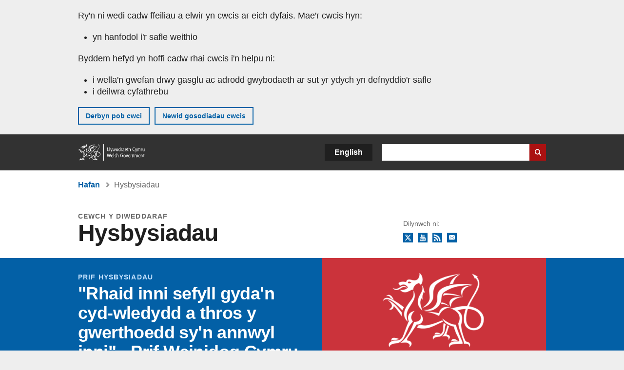

--- FILE ---
content_type: text/html; charset=UTF-8
request_url: https://www.llyw.cymru/hysbysiadau?page=4
body_size: 6655
content:

<!DOCTYPE html>
<html lang="cy" dir="ltr" prefix="og: https://ogp.me/ns#">
  <head>
          <meta charset="utf-8" />
<link rel="alternate" type="application/rss+xml" title="Frwd RSS LLYW.CYMRU: Hysbysiadau" href="https://www.llyw.cymru/announcements/rss" />
<script>(function(w,d,s,l,i){w[l]=w[l]||[];w[l].push({'gtm.start':
         new Date().getTime(),event:'gtm.js'});var f=d.getElementsByTagName(s)[0],
         j=d.createElement(s),dl=l!='dataLayer'?'&amp;l='+l:'';j.async=true;j.src=
         'https://www.googletagmanager.com/gtm.js?id='+i+dl;f.parentNode.insertBefore(j,f);
         })(window,document,'script','dataLayer','GTM-MBLNKRW');</script>
<meta property="og:site_name" content="LLYW.CYMRU" />
<meta property="og:type" content="website" />
<meta property="og:url" content="https://www.llyw.cymru/hysbysiadau" />
<meta property="og:image" content="https://www.llyw.cymru//themes/custom/govwales/images/content/og-global-1200.png" />
<meta name="twitter:card" content="summary" />
<meta name="twitter:title" content="Hysbysiadau | LLYW.CYMRU" />
<meta name="twitter:image" content="https://www.llyw.cymru//themes/custom/govwales/images/content/og-global-120.png" />
<meta name="baggage" content="sentry-trace_id=68b93f616e114dfca576bb2e9d8371ad,sentry-sample_rand=0.925057,sentry-public_key=00113d51a9464a1cb95a4ce91eeab326,sentry-org_id=448768,sentry-environment=production" />
<meta name="sentry-trace" content="68b93f616e114dfca576bb2e9d8371ad-73d437c42cde4568" />
<meta name="traceparent" content="" />
<meta name="Generator" content="Drupal 11 (https://www.drupal.org)" />
<meta name="MobileOptimized" content="width" />
<meta name="HandheldFriendly" content="true" />
<meta name="viewport" content="width=device-width, initial-scale=1.0" />
<meta name="facebook-domain-verification" content="9hge9ybtc0tvcze59onnx5r9bqs30n" />

      <link rel="icon" type="image/ico"  href="/favicon.ico" >
      <link rel="shortcut icon" href="/favicon.ico" type="image/x-icon">
      <link rel="apple-touch-icon-precomposed" sizes="180x180" href="/themes/custom/govwales/favicon/apple-touch-icon-180x180-precomposed.png">
      <link rel="apple-touch-icon-precomposed" sizes="152x152" href="/themes/custom/govwales/favicon/apple-touch-icon-152x152-precomposed.png">
      <link rel="apple-touch-icon-precomposed" sizes="144x144" href="/themes/custom/govwales/favicon/apple-touch-icon-144x144-precomposed.png">
      <link rel="apple-touch-icon-precomposed" sizes="120x120" href="/themes/custom/govwales/favicon/apple-touch-icon-120x120-precomposed.png">
      <link rel="apple-touch-icon-precomposed" sizes="114x114" href="/themes/custom/govwales/favicon/apple-touch-icon-114x114-precomposed.png">
      <link rel="apple-touch-icon-precomposed" sizes="76x76" href="/themes/custom/govwales/favicon/apple-touch-icon-76x76-precomposed.png">
      <link rel="apple-touch-icon-precomposed" sizes="72x72" href="/themes/custom/govwales/favicon/apple-touch-icon-72x72-precomposed.png">
      <link rel="apple-touch-icon-precomposed" href="/themes/custom/govwales/favicon/apple-touch-icon-precomposed.png">
      <link rel="icon" sizes="192x192" href="/themes/custom/govwales/favicon/touch-icon-192.png">
      <link rel="icon" sizes="32x32" href="/themes/custom/govwales/favicon/favicon-32.png">
      <link rel="icon" sizes="48x48" href="/themes/custom/govwales/favicon/favicon-48.png">
      <meta name="msapplication-TileColor" content="#b60404">
      <meta name="msapplication-TileImage" content="/themes/custom/govwales/favicon/ms-icon-144x144.png">
      <title>Hysbysiadau | Tudalen 5 | LLYW.CYMRU</title>
      <link rel="stylesheet" media="all" href="/sites/default/files/css/css_tOE61Jw54VgkfYL8E7hsWAoHslGQQTJ-LW-9c7LTsUg.css?delta=0&amp;language=cy&amp;theme=govwales&amp;include=eJw9iksOhDAMxS5Ep0dCafsolQKR-gKI2_ORmI0XtqvthygYq1oSzeRQPzVDCnoIE8S3jhKke8t3-S8jm2PMtk6tRjfTJD3Qz-fhSccSkxDD3nAwvvwtVjbFBSJTLyI" />
<link rel="stylesheet" media="all" href="/sites/default/files/css/css_zgd-Z62U8Sab3Eussvg7-OvRxE8Uawj_ZllM_gWkrcU.css?delta=1&amp;language=cy&amp;theme=govwales&amp;include=eJw9iksOhDAMxS5Ep0dCafsolQKR-gKI2_ORmI0XtqvthygYq1oSzeRQPzVDCnoIE8S3jhKke8t3-S8jm2PMtk6tRjfTJD3Qz-fhSccSkxDD3nAwvvwtVjbFBSJTLyI" />

      
      </head>
    <body class="path-announcements lang-cy">
          <script>document.body.className = ((document.body.className) ? document.body.className + ' js' : 'js');</script>
            <div class="skip-to-main" id="skip-to-main">
      <a href="#wg_main" class="visually-hidden focusable">
        Neidio i'r prif gynnwy
      </a>
    </div>
    <noscript><iframe id="gtm-iframe" title="gtm-iframe" src="https://www.googletagmanager.com/ns.html?id=GTM-MBLNKRW" height="0" width="0" style="display:none!important;visibility:hidden"></iframe></noscript>
      <div class="dialog-off-canvas-main-canvas" data-off-canvas-main-canvas>
    

    <div id="brig-top"  class="announcement-home">

      
<div role="banner" id="wg_cookie" class="wg_cookie" aria-label="Cwcis ar LLYW.CYMRU">
    <div>
    <div id="block-govwalessharedcookiecontrolblock">
  
    
      
<div id="govwales-shared-cookie-message-container">
  <div id="govwales-shared-cookie-message"  class="container-fluid">
    <p id="cookiesMessageNoJs" class="cookies-banner__description">Mae LLYW.CYMRU yn defnyddio cwcis sy'n hanfodol i'r safle weithio. Defnyddir cwcis nad ydynt yn hanfodol hefyd i deilwra a gwella gwasanaethau. Trwy barhau i ddefnyddio'r safle, rydych yn cytuno ein bod ni'n defnyddio cwcis.</p>
    <a id="cookieOptions" class="cookies-banner__link" href="/help/cwcis">Ynglŷn â chwcis</a>
  </div>
</div>

  </div>

  </div>

</div>
  
  <header id="wg_header" class="wg_header">
        <div class="header" id="header">
    <div class="gw-container">
      <div class="gw-row">
        <div class="gw-col-xs-12">
          <div id="block-govwales-branding">
  
    
      <a href="https://www.llyw.cymru/" title="Llywodraeth Cymru" class="header__logo" id="logo"><span class="visually-hidden">Hafan</span></a><span class="print header__logo_print"><img src="/themes/custom/govwales/images/print/logo.png" alt="Llywodraeth Cymru"></span>
</div>
<div class="language-switcher-language-url" id="block-govwales-languageswitcher" role="navigation" aria-label="Iaith">
      <ul class="links"><li data-drupal-language="en" data-drupal-link-query="{&quot;page&quot;:&quot;4&quot;}" data-drupal-link-system-path="announcements" class="en"><a href="https://www.gov.wales/announcements?page=4" class="language-link" lang="en" role="button" hreflang="en" data-drupal-link-query="{&quot;page&quot;:&quot;4&quot;}" data-drupal-link-system-path="announcements">English</a></li><li data-drupal-language="cy" data-drupal-link-query="{&quot;page&quot;:&quot;4&quot;}" data-drupal-link-system-path="announcements" class="cy is-active"><a href="/hysbysiadau?page=4" class="language-link is-active" lang="cy" role="button" hreflang="cy" data-drupal-link-query="{&quot;page&quot;:&quot;4&quot;}" data-drupal-link-system-path="announcements">Cymraeg</a></li></ul>
  </div>

          <div class="views-exposed-form components__form" data-drupal-selector="views-exposed-form-global-keyword-search-search-page" id="block-exposedformglobal-keyword-searchsearch-page" role="search" aria-label="Chwilio LLYW.CYMRU">
            <form action=/chwilio method="get" id="views-exposed-form-global-keyword-search-search-page" accept-charset="UTF-8">
              <div class="js-form-item form-item js-form-type-textfield form-item-globalkeywords js-form-item-globalkeywords">
                <label for="edit-globalkeywords">Chwilio</label>
                <input data-drupal-selector="edit-globalkeywords" type="text" id="edit-globalkeywords" name="globalkeywords" size="30" maxlength="128" class="form-text" />
              </div>
              <div class="form-actions js-form-wrapper form-wrapper">
                <input data-drupal-selector="edit-submit-global-keyword-search" type="submit" id="edit-submit-global-keyword-search" value="Search website" class="button js-form-submit form-submit" />
              </div>
            </form>
          </div>
        </div>
      </div>
    </div>
  </div>

  </header>

      
  
  <main id="wg_main" class="wg_main">
    <div id="main__body" class="main__body">


                                  <div class="pre-content">
    <div id="block-breadcrumbs">
  
    
      
<nav class="breadcrumb gw-container" aria-label="Dolenni briwsion bara">
  <p class="visually-hidden">Rydych chi yma:</p>
  <ul>
                                                                    <li class="first parent">
                  <a href="/">Hafan</a>
              </li>
                                                      <li class="last">
                  Hysbysiadau
              </li>
      </ul>
</nav>
<div id="content"></div>

  </div>
<div data-drupal-messages-fallback class="hidden"></div>

  </div>

    <header class="main__body__header gw-container">
              <div class="gw-row">
          <div class="gw-col-xs-12 gw-col-md-8">
                          <div class="header__type page-header__type">Cewch y diweddaraf</div>
                        <h1 class="header__title page-header__title page-header__title--has-type">Hysbysiadau</h1>
          </div>
                    <div class="gw-col-xs-12 gw-col-md-4" role="navigation">
            <div>
  
    
      <div class="page-header__block-share">
  <h4>Dilynwch ni:</h4>
  <ul class="block-share__list">
          <li><a href="https://x.com/llywodraethcym" class="x">X</a></li>
          <li><a href="https://www.youtube.com/user/welshgovernment" class="youtube">YouTube</a></li>
          <li><a href="/announcements/rss" class="rss">RSS</a></li>
          <li><a href="/subscribe/announcements" class="newsletter-signup">Tanysgrifio i'r cylchlythyr</a></li>
      </ul>
  <div class="clear"></div>
</div>

  </div>

          </div>
        </div>
          </header>
  
              
                                <div class="featured-article" id="hero-block">
      <div class="gw-container">
        <div class="gw-row">
          <div class="views-element-container">
  <div class="js-view-dom-id-d897e09d9d32e8206de631200d9afd44465c96c35303249ca5498a4520560cf0">
  
  
  

  
  
  

      <div class="views-row"><a href="https://www.llyw.cymru/rhaid-inni-sefyll-gydan-cyd-wledydd-a-thros-y-gwerthoedd-syn-annwyl-inni-prif-weinidog-cymru"><div class="gw-col-xs-12 gw-col-md-6 row__image">  <img loading="lazy" src="/sites/default/files/styles/600x400/public/announcements/2026-01/dragon-thumb.png?itok=N12G7Udp" width="600" height="400" alt="" />


</div><div class="gw-col-xs-12 gw-col-md-6 row__group"><div class="row__type">Prif Hysbysiadau</div><h2 class="row__title">&quot;Rhaid inni sefyll gyda&#039;n cyd-wledydd a thros y gwerthoedd sy&#039;n annwyl inni&quot; - Prif Weinidog Cymru</h2><time datetime="2026-01-19T17:55:07Z">19 Ionawr 2026</time>
</div></a></div>

    

  
  

  
  
</div>

</div>

        </div>
      </div>
    </div>
      



  

  


    <div class="main__body__content gw-container">
    <div class="gw-row">
            <div class="gw-col-xs-12 gw-col-md-8">
        <div class="region-content">
      <div id="block-logoblock">
  
    
      
  </div>

  <div class="views-element-container" id="block-views-block-announcements-latest">
    <div class="announcements-home__latest">
      <div>
  <div class="js-view-dom-id-d30f8184543dd64073097b16db16b04fd8a2b28281673749c258fca38499f38c">
  
  
  

      <header>
      <p>Hysbysiadau Diweddaraf</p>
    </header>
  
  
  

  <ul class="index-list__items">
          <li class="index-list__item">
        <div >
  

  <div class="index-list__title">
    <a href="/cynlluniau-ar-y-gweill-i-sefydlu-canolfan-logisteg-ddigidol-ym-mhont-y-pwl"><span><span>Cynlluniau ar y gweill i sefydlu canolfan logisteg ddigidol ym Mhont-y-pŵl</span></span>
</a>
  </div>

  

  <div class="index-list__meta">
          <span class="index-list__date">
  <span><time datetime="2026-01-21T00:01:00Z">21 Ionawr 2026</time>
</span>
</span>
              <span class="index-list__type">Datganiad i’r wasg</span>
        <span class="index-list__topics"><span class="topics"><span  class="from-area">Busnes, yr economi ac arloesi</span><span class="comma"></span></span></span>
      </div>

  
</div>

    </li>
          <li class="index-list__item">
        <div >
  

  <div class="index-list__title">
    <a href="/datganiad-llafar-trafnidiaeth-i-bawb"><span>Datganiad Llafar: Trafnidiaeth i Bawb (20 Ionawr 2026)</span>
</a>
  </div>

  

  <div class="index-list__meta">
          <span class="index-list__date">
  <span><time datetime="2026-01-20T18:13:37Z">20 Ionawr 2026</time>
</span>
</span>
              <span class="index-list__type">Datganiad Cabinet</span>
        <span class="index-list__topics"><span class="topics"><span  class="from-area">Trafnidiaeth</span><span class="comma"></span></span></span>
      </div>

  
</div>

    </li>
          <li class="index-list__item">
        <div >
  

  <div class="index-list__title">
    <a href="/datganiad-llafar-gwella-mynediad-gymorth-ariannol-i-bobl-ledled-cymru"><span>Datganiad Llafar: Gwella mynediad at gymorth ariannol i bobl ledled Cymru (20 Ionawr 2026)</span>
</a>
  </div>

  

  <div class="index-list__meta">
          <span class="index-list__date">
  <span><time datetime="2026-01-20T18:09:07Z">20 Ionawr 2026</time>
</span>
</span>
              <span class="index-list__type">Datganiad Cabinet</span>
        <span class="index-list__topics"><span class="topics"><span  class="from-area">Cymunedau ac adfywio</span><span class="comma"></span></span></span>
      </div>

  
</div>

    </li>
          <li class="index-list__item">
        <div >
  

  <div class="index-list__title">
    <a href="/datganiad-llafar-cymru-greadigol-0"><span>Datganiad Llafar: Cymru Greadigol (20 Ionawr 2026)</span>
</a>
  </div>

  

  <div class="index-list__meta">
          <span class="index-list__date">
  <span><time datetime="2026-01-20T18:05:10Z">20 Ionawr 2026</time>
</span>
</span>
              <span class="index-list__type">Datganiad Cabinet</span>
        <span class="index-list__topics"><span class="topics"><span  class="from-area">Y celfyddydau, diwylliant a chwaraeon</span><span class="comma"></span></span></span>
      </div>

  
</div>

    </li>
          <li class="index-list__item">
        <div >
  

  <div class="index-list__title">
    <a href="/datganiad-llafar-hybiau-iechyd-menywod"><span>Datganiad Llafar: Hybiau Iechyd Menywod (20 Ionawr 2026)</span>
</a>
  </div>

  

  <div class="index-list__meta">
          <span class="index-list__date">
  <span><time datetime="2026-01-20T17:59:52Z">20 Ionawr 2026</time>
</span>
</span>
              <span class="index-list__type">Datganiad Cabinet</span>
        <span class="index-list__topics"><span class="topics"><span  class="from-area">Iechyd a gofal cymdeithasol</span><span class="comma"></span></span></span>
      </div>

  
</div>

    </li>
  </ul>

    

  
  

      <footer>
      <p><a href="/hysbysiadau/chwilio">Gweld pob hysbysiad</a></p>
    </footer>
  
  
</div>

</div>

    </div>
  </div>

  </div>


        
      </div>
                    <aside class="gw-col-xs-12 gw-col-md-4">
            <div>
    <div id="block-linktoconsultationssubscriptionpage-3">
  
    
      <div id="newsletter-subscription" class="newsletter-service"><a href="/subscribe/announcements"><span class="newsletter-service__icon"></span><span class="newsletter-service__text">Tanysgrifiwch i gael newyddlenni dros e-bost am hysbysiadau</span></a></div>
  </div>

  </div>

        </aside>
          </div>
  </div>

  

  




    </div>
  </main>

        <div class="pre_sharebar" id="presharebar">
    <div class="pre_sharebar__components gw-container">
      
    </div>
  </div>

  
      <div role="banner" id="wg_pagefeedback" class="wg_pagefeedback" aria-label="Adrodd am unrhyw beth sy'n bod gyda'r dudalen hon">
        <div>
    <div id="block-pagefeedbackblock">
  
    
      <div  class="gw-container">
  <a href="mailto:digidol@llyw.cymru?url=https%3A//www.llyw.cymru/hysbysiadau%3Fpage%3D4&amp;subject=Adrodd%20am%20/hysbysiadau%3Fpage%3D4&amp;body=URL%20y%20dudalen%3A%20https%3A//www.llyw.cymru/hysbysiadau%3Fpage%3D4%0ATeitl%20y%20dudalen%3A%20Hysbysiadau%0AEich%20adroddiad%3A%0A" id="page-feedback-link">Adrodd am unrhyw beth sy'n bod gyda'r dudalen hon</a>
</div>

  </div>

  </div>

    </div>
  
      
<div class="sharebar" id="sharebar" role="complementary" aria-label="Rhannu'r dudalen hon">
  <div class="sharebar__components gw-container">
        <div class="main__sharebar">
      <div  class="block-share">
      <h2>Rhannu'r dudalen hon</h2>
    <ul class="block-share-list active" id="sharePageLinks">
          <li><a href="https://x.com/intent/tweet?url=https%3A//www.llyw.cymru/hysbysiadau" class="twitter"><span class="vo_hidden">Rhannwch y dudalen hon ar </span>X</a></li>
          <li><a href="https://www.facebook.com/sharer/sharer.php?u=https%3A//www.llyw.cymru/hysbysiadau" class="facebook"><span class="vo_hidden">Rhannwch y dudalen hon ar </span>Facebook</a></li>
          <li><a href="mailto:?body=https%3A//www.llyw.cymru/hysbysiadau&amp;subject=Rhannwyd%20o%20llyw.cymru" class="email"><span class="vo_hidden">Rhannwch y dudalen hon ar </span>E-bost</a></li>
      </ul>
  </div>

    <div id="sharebar__backtotop" class="btn--outlined btn--arrow-up">
    <a role="button" href="#brig-top">Nôl i dop y dudalen</a>
  </div>
</div>

    </div>
</div>

  
      
  <footer class="footer" id="footer">
    <div class="footer__components gw-container">
            <nav  id="block-footer" aria-label="Cysylltiadau Troedynnau">
  
  

        
              <ul class="menu clearfix">
              <li class="menu__item">
        <a href="/cysylltu-ni" aria-label="Cysylltu â ni Llywodraeth Cymru a&#039;n prif wasanaethau" data-drupal-link-system-path="node/19808">Cysylltu â ni</a>
              </li>
          <li class="menu__item">
        <a href="/datganiad-hygyrchedd-llywcymru" aria-label="Datganiad hygyrchedd LLYW.CYMRU" data-drupal-link-system-path="node/17">Hygyrchedd</a>
              </li>
          <li class="menu__item">
        <a href="/datganiad-hawlfraint" aria-label="Datganiad hawlfraint LLYW.CYMRU" data-drupal-link-system-path="node/15">Datganiad hawlfraint</a>
              </li>
          <li class="menu__item">
        <a href="/help/cwcis" aria-label="Cwcis ar LLYW.CYMRU" data-drupal-link-system-path="help/cookies">Cwcis</a>
              </li>
          <li class="menu__item">
        <a href="/help/polisi-preifatrwydd-wefan" aria-label="Hysbysiad preifatrwydd gwefan" data-drupal-link-system-path="node/16">Preifatrwydd</a>
              </li>
          <li class="menu__item">
        <a href="/telerau-ac-amodau" aria-label="Telerau ac amodau LLYW.CYMRU" data-drupal-link-system-path="node/19">Telerau ac amodau</a>
              </li>
          <li class="menu__item">
        <a href="/datganiad-caethwasiaeth-fodern-llywodraeth-cymru" aria-label="Datganiad Caethwasiaeth Fodern Llywodraeth Cymru" data-drupal-link-system-path="node/56662">Datganiad caethwasiaeth fodern</a>
              </li>
          <li class="menu__item">
        <a href="/ieithoedd-amgen" aria-label="Ieithoedd amgen ar LLYW.CYMRU" data-drupal-link-system-path="node/34131">Ieithoedd amgen</a>
              </li>
        </ul>
  


  </nav>

        </div>
    <div class="footer_logo gw-container" id="footer_logo">
      <a href="https://www.llyw.cymru/" class="footer__logo" id="footerlogo"><span class="visually-hidden">Hafan</span></a>
    </div>
  </footer>



  
  </div>

  </div>

    
          <script type="application/json" data-drupal-selector="drupal-settings-json">{"path":{"baseUrl":"\/","pathPrefix":"","currentPath":"announcements","currentPathIsAdmin":false,"isFront":false,"currentLanguage":"cy","currentQuery":{"page":"4"}},"pluralDelimiter":"\u0003","suppressDeprecationErrors":true,"cookieControl":{"apiKey":"f8563f4f829c21ec822867d963b5ca91d31d6df7","necessaryCookies":["CookieControl","cookie_message"],"settingsCookies":["WG-path*","Drupal.*","pa*","History.store","remember_checked_on","boxNum*","WG-global*"],"usageCookies":["JSESSIONID","_ga*","_gid*","_gat*","__cfduid*","IDSYNC","fm-websync-*"],"communicationsCookies":["auth_token","csrf_same_site*","dnt","eu_cn","guest_id","kdt","lang","muc","remember_checked_on","rweb_optin","tfw_exp","twid","vwo*","fb*","gcl*","cb*","d_id","ei_client_id","europe","ga_*","tbp-*","trd_*","tuuid*","ufc*","OptanonConsentnt","__utmzzses","_mkto_trk","vis_opt*","KRTBCOOKIE_10","PUBMDCID","PugT","__adroll*","_ar*","__consent","adrl","c","cookieJartestCookie","i","obuid","t_gid","tluid","APID*","B","CM*","syndication_guest_id","personalization_id","APISID","CONSENT","HSID","NID","c_user","datr","fr","sb","spin","xs","anj","uuid*","AID","ANID","SID","_twitter*","ads_prefs","GPS","PREF","IDE","VISITOR_INFO1_LIVE","YSC"],"cookiesLink":"https:\/\/www.llyw.cymru\/help\/cwcis","siteName":"LLYW.CYMRU","settingsAcceptanceMessage":"Gall gwasanaethau llywodraeth osod cwcis ychwanegol, ac os felly, bydd ganddynt bolisi a baner cwcis ar wah\u00e2n.","bannerAcceptanceMessage":"Gall gwasanaethau llywodraeth osod cwcis ychwanegol, ac os felly, bydd ganddynt bolisi a baner cwcis ar wah\u00e2n. Gallwch \u003Ca href=\u0022https:\/\/www.llyw.cymru\/help\/cwcis\u0022\u003Enewid eich gosodiadau cwci\u003C\/a\u003E ar unrhyw bryd.","privacyPolicy":"\/manylion-am-gwcis-ar-llywcymru"},"raven":{"options":{"dsn":"https:\/\/00113d51a9464a1cb95a4ce91eeab326@o448768.ingest.sentry.io\/5430655","environment":"production","integrations":[],"autoSessionTracking":null,"sendClientReports":null,"ignoreErrors":["fbq is not defined","Can\u0027t find variable: fbq","Non-Error promise rejection captured","Cannot read properties of undefined (reading \u0027callbacks\u0027)","TypeError deliverError(\u003Canonymous\u003E)","Can\u0027t find variable: _AutofillCallbackHandler"]},"showReportDialog":null,"browserTracingOptions":{"enableInp":null}},"user":{"uid":0,"permissionsHash":"51b51d4428754d088fe07fc07e440afcf4e318f3ae2258929f2290ec7209f3b4"}}</script>
<script src="/core/assets/vendor/jquery/jquery.min.js?v=4.0.0-rc.1"></script>
<script src="/sites/default/files/js/js_qogJiNNnKQ_iVZ_uJnsLZXutSyRffchxqqNqCKUyvrw.js?scope=footer&amp;delta=1&amp;language=cy&amp;theme=govwales&amp;include=eJxLzy8rT8xJLdZPz8lPSszJKtZJh4rEF2ckFqWmxCfn52dnpgKpvJKi_Bx9VC6S6swSsGhaZrp-UWJZap4OmISwAUe2KO0"></script>

        <div id="detect__breakpoint">
      <div class="breakpoint device-xs"></div>
      <div class="breakpoint device-sm"></div>
      <div class="breakpoint device-md"></div>
      <div class="breakpoint device-lg"></div>
    </div>
  </body>
</html>


--- FILE ---
content_type: text/css
request_url: https://www.llyw.cymru/sites/default/files/css/css_zgd-Z62U8Sab3Eussvg7-OvRxE8Uawj_ZllM_gWkrcU.css?delta=1&language=cy&theme=govwales&include=eJw9iksOhDAMxS5Ep0dCafsolQKR-gKI2_ORmI0XtqvthygYq1oSzeRQPzVDCnoIE8S3jhKke8t3-S8jm2PMtk6tRjfTJD3Qz-fhSccSkxDD3nAwvvwtVjbFBSJTLyI
body_size: 57589
content:
/* @license GPL-2.0-or-later https://www.drupal.org/licensing/faq */
#hero-block.featured-article{background-color:#0360a6;color:#fff;margin-bottom:0;padding:0;margin-bottom:50px;}#hero-block.featured-article .row__image{display:block;padding-left:0;padding-right:0;}@media all and (min-width:768px){#hero-block.featured-article .row__image{float:right;padding-left:20px;padding-right:20px;}}#hero-block.featured-article .row__image img{display:block;width:100%;}#hero-block.featured-article .row__group{display:block;margin-bottom:30px;}#hero-block.featured-article .row__group time{color:#fff;font-weight:normal;}#hero-block.featured-article .row__group time:hover{color:#fff;}@media all and (min-width:768px){#hero-block.featured-article .row__group{float:left;}}#hero-block.featured-article .row__type{text-transform:uppercase;letter-spacing:0.08em;margin-bottom:20px;margin-top:0;font-size:14px;font-size:0.875rem;-webkit-font-smoothing:initial;-moz-osx-font-smoothing:auto;line-height:18px;line-height:1.125rem;color:#c2e0fc;font-weight:bold;display:block;text-decoration:none;margin-bottom:0;margin-top:30px;}#hero-block.featured-article .row__title{color:#fff;margin-top:5px;margin-bottom:5px;}#hero-block.featured-article .row__title:hover{color:#c2e0fc;}#hero-block.featured-article .row__date{font-size:14px;font-size:0.875rem;-webkit-font-smoothing:initial;-moz-osx-font-smoothing:auto;line-height:16px;line-height:1rem;}#hero-block.featured-article--has-sibling-grid{margin-bottom:0;}.featured-article-with-grid{background-color:#3b7dc5;padding:20px 0 0;color:#fff;margin-bottom:50px;}@media all and (min-width:768px){.featured-article-with-grid{padding:30px 0 20px;}}.featured-article-with-grid .gw-row__article{margin-bottom:10px;}.featured-article-with-grid .gw-row__image{padding:0;display:block;}.featured-article-with-grid .gw-row__image img{width:100%;}.featured-article-with-grid .gw-row__group{padding-right:0;padding-left:0;padding-bottom:20px;padding-top:15px;display:block;}@media all and (min-width:768px){.featured-article-with-grid .gw-row__group{padding-bottom:0;padding-top:0;padding-left:15px;}}.featured-article-with-grid .gw-row__type{text-transform:uppercase;letter-spacing:0.08em;margin-bottom:20px;margin-top:0;font-size:14px;font-size:0.875rem;-webkit-font-smoothing:initial;-moz-osx-font-smoothing:auto;line-height:18px;line-height:1.125rem;color:#c2e0fc;font-weight:bold;display:block;text-decoration:none;margin-bottom:0;}.featured-article-with-grid .gw-row__title{font-size:24px;font-size:1.5rem;line-height:28px;line-height:1.75rem;color:#fff;margin-top:0;margin-bottom:5px;}@media all and (min-width:960px){.featured-article-with-grid .gw-row__title{font-size:18px;font-size:1.125rem;line-height:22px;line-height:1.375rem;}}.featured-article-with-grid .gw-row__title a{color:#fff;}.featured-article-with-grid .gw-row__title a:hover{color:#c2e0fc;}.featured-article-with-grid .gw-row__date{font-size:14px;font-size:0.875rem;-webkit-font-smoothing:initial;-moz-osx-font-smoothing:auto;line-height:16px;line-height:1rem;}@media all and (min-width:960px){.featured-article-with-grid--large-title .gw-row__title{font-size:24px;font-size:1.5rem;line-height:28px;line-height:1.75rem;}}@media all and (min-width:768px){.featured-article-with-grid--single-item .gw-row__article{width:100%;}.featured-article-with-grid--single-item .gw-row__image{width:25%;}.featured-article-with-grid--single-item .gw-row__group{width:75%;}}
.box{background-color:#c2e0fc;padding:10px;margin-bottom:20px;text-align:center;}.gw-container-fluid{padding-left:20px;padding-right:20px;}.gw-container{max-width:1000px;margin-left:auto;margin-right:auto;padding-left:20px;padding-right:20px;}.gw-container--grey{background-color:#eeeeee;}.gw-row{display:-webkit-box;display:-ms-flexbox;display:flex;-webkit-box-flex:0;-ms-flex:0 1 auto;flex:0 1 auto;-webkit-box-orient:horizontal;-webkit-box-direction:normal;-ms-flex-direction:row;flex-direction:row;-ms-flex-wrap:wrap;flex-wrap:wrap;margin-left:-20px;margin-right:-20px;}.gw-row--reversed{-webkit-box-orient:horizontal;-webkit-box-direction:reverse;-ms-flex-direction:row-reverse;flex-direction:row-reverse;}.gw-row--center{-webkit-box-pack:center;-ms-flex-pack:center;justify-content:center;}.gw-row--end{-webkit-box-pack:end;-ms-flex-pack:end;justify-content:flex-end;}.gw-col{padding-left:20px;padding-right:20px;width:100%;}.gw-col--auto{-webkit-box-flex:1;-ms-flex:1;flex:1;}.gw-col-xs{-webkit-box-flex:1;-ms-flex:1;flex:1;}.gw-col-xs--first{-webkit-box-ordinal-group:0;-ms-flex-order:-1;order:-1;}.gw-col-xs--last{-webkit-box-ordinal-group:2;-ms-flex-order:1;order:1;}.gw-col-xs--display-none{display:none;}.gw-col-xs-1{width:8.3333333333%;padding-left:20px;padding-right:20px;display:block;}.gw-col-xs-push-1{margin-left:8.3333333333%;}.gw-col-xs-pull-1{margin-right:8.3333333333%;}.gw-col-xs-2{width:16.6666666667%;padding-left:20px;padding-right:20px;display:block;}.gw-col-xs-push-2{margin-left:16.6666666667%;}.gw-col-xs-pull-2{margin-right:16.6666666667%;}.gw-col-xs-3{width:25%;padding-left:20px;padding-right:20px;display:block;}.gw-col-xs-push-3{margin-left:25%;}.gw-col-xs-pull-3{margin-right:25%;}.gw-col-xs-4{width:33.3333333333%;padding-left:20px;padding-right:20px;display:block;}.gw-col-xs-push-4{margin-left:33.3333333333%;}.gw-col-xs-pull-4{margin-right:33.3333333333%;}.gw-col-xs-5{width:41.6666666667%;padding-left:20px;padding-right:20px;display:block;}.gw-col-xs-push-5{margin-left:41.6666666667%;}.gw-col-xs-pull-5{margin-right:41.6666666667%;}.gw-col-xs-6{width:50%;padding-left:20px;padding-right:20px;display:block;}.gw-col-xs-push-6{margin-left:50%;}.gw-col-xs-pull-6{margin-right:50%;}.gw-col-xs-7{width:58.3333333333%;padding-left:20px;padding-right:20px;display:block;}.gw-col-xs-push-7{margin-left:58.3333333333%;}.gw-col-xs-pull-7{margin-right:58.3333333333%;}.gw-col-xs-8{width:66.6666666667%;padding-left:20px;padding-right:20px;display:block;}.gw-col-xs-push-8{margin-left:66.6666666667%;}.gw-col-xs-pull-8{margin-right:66.6666666667%;}.gw-col-xs-9{width:75%;padding-left:20px;padding-right:20px;display:block;}.gw-col-xs-push-9{margin-left:75%;}.gw-col-xs-pull-9{margin-right:75%;}.gw-col-xs-10{width:83.3333333333%;padding-left:20px;padding-right:20px;display:block;}.gw-col-xs-push-10{margin-left:83.3333333333%;}.gw-col-xs-pull-10{margin-right:83.3333333333%;}.gw-col-xs-11{width:91.6666666667%;padding-left:20px;padding-right:20px;display:block;}.gw-col-xs-push-11{margin-left:91.6666666667%;}.gw-col-xs-pull-11{margin-right:91.6666666667%;}.gw-col-xs-12{width:100%;padding-left:20px;padding-right:20px;display:block;}.gw-col-xs-push-12{margin-left:100%;}.gw-col-xs-pull-12{margin-right:100%;}@media (min-width:600px){.gw-col-sm{-webkit-box-flex:1;-ms-flex:1;flex:1;}.gw-col-sm--first{-webkit-box-ordinal-group:0;-ms-flex-order:-1;order:-1;}.gw-col-sm--last{-webkit-box-ordinal-group:2;-ms-flex-order:1;order:1;}.gw-col-sm--display-none{display:none;}.gw-col-sm-1{width:8.3333333333%;padding-left:20px;padding-right:20px;display:block;}.gw-col-sm-push-1{margin-left:8.3333333333%;}.gw-col-sm-pull-1{margin-right:8.3333333333%;}.gw-col-sm-2{width:16.6666666667%;padding-left:20px;padding-right:20px;display:block;}.gw-col-sm-push-2{margin-left:16.6666666667%;}.gw-col-sm-pull-2{margin-right:16.6666666667%;}.gw-col-sm-3{width:25%;padding-left:20px;padding-right:20px;display:block;}.gw-col-sm-push-3{margin-left:25%;}.gw-col-sm-pull-3{margin-right:25%;}.gw-col-sm-4{width:33.3333333333%;padding-left:20px;padding-right:20px;display:block;}.gw-col-sm-push-4{margin-left:33.3333333333%;}.gw-col-sm-pull-4{margin-right:33.3333333333%;}.gw-col-sm-5{width:41.6666666667%;padding-left:20px;padding-right:20px;display:block;}.gw-col-sm-push-5{margin-left:41.6666666667%;}.gw-col-sm-pull-5{margin-right:41.6666666667%;}.gw-col-sm-6{width:50%;padding-left:20px;padding-right:20px;display:block;}.gw-col-sm-push-6{margin-left:50%;}.gw-col-sm-pull-6{margin-right:50%;}.gw-col-sm-7{width:58.3333333333%;padding-left:20px;padding-right:20px;display:block;}.gw-col-sm-push-7{margin-left:58.3333333333%;}.gw-col-sm-pull-7{margin-right:58.3333333333%;}.gw-col-sm-8{width:66.6666666667%;padding-left:20px;padding-right:20px;display:block;}.gw-col-sm-push-8{margin-left:66.6666666667%;}.gw-col-sm-pull-8{margin-right:66.6666666667%;}.gw-col-sm-9{width:75%;padding-left:20px;padding-right:20px;display:block;}.gw-col-sm-push-9{margin-left:75%;}.gw-col-sm-pull-9{margin-right:75%;}.gw-col-sm-10{width:83.3333333333%;padding-left:20px;padding-right:20px;display:block;}.gw-col-sm-push-10{margin-left:83.3333333333%;}.gw-col-sm-pull-10{margin-right:83.3333333333%;}.gw-col-sm-11{width:91.6666666667%;padding-left:20px;padding-right:20px;display:block;}.gw-col-sm-push-11{margin-left:91.6666666667%;}.gw-col-sm-pull-11{margin-right:91.6666666667%;}.gw-col-sm-12{width:100%;padding-left:20px;padding-right:20px;display:block;}.gw-col-sm-push-12{margin-left:100%;}.gw-col-sm-pull-12{margin-right:100%;}}@media (min-width:768px){.gw-col-md{-webkit-box-flex:1;-ms-flex:1;flex:1;}.gw-col-md--first{-webkit-box-ordinal-group:0;-ms-flex-order:-1;order:-1;}.gw-col-md--last{-webkit-box-ordinal-group:2;-ms-flex-order:1;order:1;}.gw-col-md--display-none{display:none;}.gw-col-md-1{width:8.3333333333%;padding-left:20px;padding-right:20px;display:block;}.gw-col-md-push-1{margin-left:8.3333333333%;}.gw-col-md-pull-1{margin-right:8.3333333333%;}.gw-col-md-2{width:16.6666666667%;padding-left:20px;padding-right:20px;display:block;}.gw-col-md-push-2{margin-left:16.6666666667%;}.gw-col-md-pull-2{margin-right:16.6666666667%;}.gw-col-md-3{width:25%;padding-left:20px;padding-right:20px;display:block;}.gw-col-md-push-3{margin-left:25%;}.gw-col-md-pull-3{margin-right:25%;}.gw-col-md-4{width:33.3333333333%;padding-left:20px;padding-right:20px;display:block;}.gw-col-md-push-4{margin-left:33.3333333333%;}.gw-col-md-pull-4{margin-right:33.3333333333%;}.gw-col-md-5{width:41.6666666667%;padding-left:20px;padding-right:20px;display:block;}.gw-col-md-push-5{margin-left:41.6666666667%;}.gw-col-md-pull-5{margin-right:41.6666666667%;}.gw-col-md-6{width:50%;padding-left:20px;padding-right:20px;display:block;}.gw-col-md-push-6{margin-left:50%;}.gw-col-md-pull-6{margin-right:50%;}.gw-col-md-7{width:58.3333333333%;padding-left:20px;padding-right:20px;display:block;}.gw-col-md-push-7{margin-left:58.3333333333%;}.gw-col-md-pull-7{margin-right:58.3333333333%;}.gw-col-md-8{width:66.6666666667%;padding-left:20px;padding-right:20px;display:block;}.gw-col-md-push-8{margin-left:66.6666666667%;}.gw-col-md-pull-8{margin-right:66.6666666667%;}.gw-col-md-9{width:75%;padding-left:20px;padding-right:20px;display:block;}.gw-col-md-push-9{margin-left:75%;}.gw-col-md-pull-9{margin-right:75%;}.gw-col-md-10{width:83.3333333333%;padding-left:20px;padding-right:20px;display:block;}.gw-col-md-push-10{margin-left:83.3333333333%;}.gw-col-md-pull-10{margin-right:83.3333333333%;}.gw-col-md-11{width:91.6666666667%;padding-left:20px;padding-right:20px;display:block;}.gw-col-md-push-11{margin-left:91.6666666667%;}.gw-col-md-pull-11{margin-right:91.6666666667%;}.gw-col-md-12{width:100%;padding-left:20px;padding-right:20px;display:block;}.gw-col-md-push-12{margin-left:100%;}.gw-col-md-pull-12{margin-right:100%;}}@media (min-width:960px){.gw-col-lg{-webkit-box-flex:1;-ms-flex:1;flex:1;}.gw-col-lg--first{-webkit-box-ordinal-group:0;-ms-flex-order:-1;order:-1;}.gw-col-lg--last{-webkit-box-ordinal-group:2;-ms-flex-order:1;order:1;}.gw-col-lg--display-none{display:none;}.gw-col-lg-1{width:8.3333333333%;padding-left:20px;padding-right:20px;display:block;}.gw-col-lg-push-1{margin-left:8.3333333333%;}.gw-col-lg-pull-1{margin-right:8.3333333333%;}.gw-col-lg-2{width:16.6666666667%;padding-left:20px;padding-right:20px;display:block;}.gw-col-lg-push-2{margin-left:16.6666666667%;}.gw-col-lg-pull-2{margin-right:16.6666666667%;}.gw-col-lg-3{width:25%;padding-left:20px;padding-right:20px;display:block;}.gw-col-lg-push-3{margin-left:25%;}.gw-col-lg-pull-3{margin-right:25%;}.gw-col-lg-4{width:33.3333333333%;padding-left:20px;padding-right:20px;display:block;}.gw-col-lg-push-4{margin-left:33.3333333333%;}.gw-col-lg-pull-4{margin-right:33.3333333333%;}.gw-col-lg-5{width:41.6666666667%;padding-left:20px;padding-right:20px;display:block;}.gw-col-lg-push-5{margin-left:41.6666666667%;}.gw-col-lg-pull-5{margin-right:41.6666666667%;}.gw-col-lg-6{width:50%;padding-left:20px;padding-right:20px;display:block;}.gw-col-lg-push-6{margin-left:50%;}.gw-col-lg-pull-6{margin-right:50%;}.gw-col-lg-7{width:58.3333333333%;padding-left:20px;padding-right:20px;display:block;}.gw-col-lg-push-7{margin-left:58.3333333333%;}.gw-col-lg-pull-7{margin-right:58.3333333333%;}.gw-col-lg-8{width:66.6666666667%;padding-left:20px;padding-right:20px;display:block;}.gw-col-lg-push-8{margin-left:66.6666666667%;}.gw-col-lg-pull-8{margin-right:66.6666666667%;}.gw-col-lg-9{width:75%;padding-left:20px;padding-right:20px;display:block;}.gw-col-lg-push-9{margin-left:75%;}.gw-col-lg-pull-9{margin-right:75%;}.gw-col-lg-10{width:83.3333333333%;padding-left:20px;padding-right:20px;display:block;}.gw-col-lg-push-10{margin-left:83.3333333333%;}.gw-col-lg-pull-10{margin-right:83.3333333333%;}.gw-col-lg-11{width:91.6666666667%;padding-left:20px;padding-right:20px;display:block;}.gw-col-lg-push-11{margin-left:91.6666666667%;}.gw-col-lg-pull-11{margin-right:91.6666666667%;}.gw-col-lg-12{width:100%;padding-left:20px;padding-right:20px;display:block;}.gw-col-lg-push-12{margin-left:100%;}.gw-col-lg-pull-12{margin-right:100%;}}@media (min-width:1240px){.gw-col-xl{-webkit-box-flex:1;-ms-flex:1;flex:1;}.gw-col-xl--first{-webkit-box-ordinal-group:0;-ms-flex-order:-1;order:-1;}.gw-col-xl--last{-webkit-box-ordinal-group:2;-ms-flex-order:1;order:1;}.gw-col-xl--display-none{display:none;}.gw-col-xl-1{width:8.3333333333%;padding-left:20px;padding-right:20px;display:block;}.gw-col-xl-push-1{margin-left:8.3333333333%;}.gw-col-xl-pull-1{margin-right:8.3333333333%;}.gw-col-xl-2{width:16.6666666667%;padding-left:20px;padding-right:20px;display:block;}.gw-col-xl-push-2{margin-left:16.6666666667%;}.gw-col-xl-pull-2{margin-right:16.6666666667%;}.gw-col-xl-3{width:25%;padding-left:20px;padding-right:20px;display:block;}.gw-col-xl-push-3{margin-left:25%;}.gw-col-xl-pull-3{margin-right:25%;}.gw-col-xl-4{width:33.3333333333%;padding-left:20px;padding-right:20px;display:block;}.gw-col-xl-push-4{margin-left:33.3333333333%;}.gw-col-xl-pull-4{margin-right:33.3333333333%;}.gw-col-xl-5{width:41.6666666667%;padding-left:20px;padding-right:20px;display:block;}.gw-col-xl-push-5{margin-left:41.6666666667%;}.gw-col-xl-pull-5{margin-right:41.6666666667%;}.gw-col-xl-6{width:50%;padding-left:20px;padding-right:20px;display:block;}.gw-col-xl-push-6{margin-left:50%;}.gw-col-xl-pull-6{margin-right:50%;}.gw-col-xl-7{width:58.3333333333%;padding-left:20px;padding-right:20px;display:block;}.gw-col-xl-push-7{margin-left:58.3333333333%;}.gw-col-xl-pull-7{margin-right:58.3333333333%;}.gw-col-xl-8{width:66.6666666667%;padding-left:20px;padding-right:20px;display:block;}.gw-col-xl-push-8{margin-left:66.6666666667%;}.gw-col-xl-pull-8{margin-right:66.6666666667%;}.gw-col-xl-9{width:75%;padding-left:20px;padding-right:20px;display:block;}.gw-col-xl-push-9{margin-left:75%;}.gw-col-xl-pull-9{margin-right:75%;}.gw-col-xl-10{width:83.3333333333%;padding-left:20px;padding-right:20px;display:block;}.gw-col-xl-push-10{margin-left:83.3333333333%;}.gw-col-xl-pull-10{margin-right:83.3333333333%;}.gw-col-xl-11{width:91.6666666667%;padding-left:20px;padding-right:20px;display:block;}.gw-col-xl-push-11{margin-left:91.6666666667%;}.gw-col-xl-pull-11{margin-right:91.6666666667%;}.gw-col-xl-12{width:100%;padding-left:20px;padding-right:20px;display:block;}.gw-col-xl-push-12{margin-left:100%;}.gw-col-xl-pull-12{margin-right:100%;}}@media (min-width:1440px){.gw-col-xxl{-webkit-box-flex:1;-ms-flex:1;flex:1;}.gw-col-xxl--first{-webkit-box-ordinal-group:0;-ms-flex-order:-1;order:-1;}.gw-col-xxl--last{-webkit-box-ordinal-group:2;-ms-flex-order:1;order:1;}.gw-col-xxl--display-none{display:none;}.gw-col-xxl-1{width:8.3333333333%;padding-left:20px;padding-right:20px;display:block;}.gw-col-xxl-push-1{margin-left:8.3333333333%;}.gw-col-xxl-pull-1{margin-right:8.3333333333%;}.gw-col-xxl-2{width:16.6666666667%;padding-left:20px;padding-right:20px;display:block;}.gw-col-xxl-push-2{margin-left:16.6666666667%;}.gw-col-xxl-pull-2{margin-right:16.6666666667%;}.gw-col-xxl-3{width:25%;padding-left:20px;padding-right:20px;display:block;}.gw-col-xxl-push-3{margin-left:25%;}.gw-col-xxl-pull-3{margin-right:25%;}.gw-col-xxl-4{width:33.3333333333%;padding-left:20px;padding-right:20px;display:block;}.gw-col-xxl-push-4{margin-left:33.3333333333%;}.gw-col-xxl-pull-4{margin-right:33.3333333333%;}.gw-col-xxl-5{width:41.6666666667%;padding-left:20px;padding-right:20px;display:block;}.gw-col-xxl-push-5{margin-left:41.6666666667%;}.gw-col-xxl-pull-5{margin-right:41.6666666667%;}.gw-col-xxl-6{width:50%;padding-left:20px;padding-right:20px;display:block;}.gw-col-xxl-push-6{margin-left:50%;}.gw-col-xxl-pull-6{margin-right:50%;}.gw-col-xxl-7{width:58.3333333333%;padding-left:20px;padding-right:20px;display:block;}.gw-col-xxl-push-7{margin-left:58.3333333333%;}.gw-col-xxl-pull-7{margin-right:58.3333333333%;}.gw-col-xxl-8{width:66.6666666667%;padding-left:20px;padding-right:20px;display:block;}.gw-col-xxl-push-8{margin-left:66.6666666667%;}.gw-col-xxl-pull-8{margin-right:66.6666666667%;}.gw-col-xxl-9{width:75%;padding-left:20px;padding-right:20px;display:block;}.gw-col-xxl-push-9{margin-left:75%;}.gw-col-xxl-pull-9{margin-right:75%;}.gw-col-xxl-10{width:83.3333333333%;padding-left:20px;padding-right:20px;display:block;}.gw-col-xxl-push-10{margin-left:83.3333333333%;}.gw-col-xxl-pull-10{margin-right:83.3333333333%;}.gw-col-xxl-11{width:91.6666666667%;padding-left:20px;padding-right:20px;display:block;}.gw-col-xxl-push-11{margin-left:91.6666666667%;}.gw-col-xxl-pull-11{margin-right:91.6666666667%;}.gw-col-xxl-12{width:100%;padding-left:20px;padding-right:20px;display:block;}.gw-col-xxl-push-12{margin-left:100%;}.gw-col-xxl-pull-12{margin-right:100%;}}html{overflow-y:scroll;}article,aside,details,figcaption,figure,footer,header,main,nav,section,summary,audio,canvas,video{display:block;}audio:not([controls]){display:none;height:0;}[hidden]{display:none;}a{background-color:inherit;color:#0360a6;font-weight:bold;text-decoration:none;}a:visited,a:active{color:#0360a6;}a:hover{color:#3b7dc5;}a:focus{color:#1f1f1f;}a:not([href]){color:inherit;font-weight:inherit;}.clear-both{clear:both;}abbr[title]{border-bottom:none;text-decoration:none;}b,strong{font-weight:bold;}dfn{font-style:italic;}hr{height:0;border:1px solid #e5e5e5;margin-bottom:-1px;margin-top:0;}mark{background:#FFD530;color:#1f1f1f;}q{quotes:"“" "”" "‘" "’";}small{font-size:80%;}sub,sup{font-size:75%;line-height:0;position:relative;vertical-align:baseline;}sup{top:-0.5em;}sub{bottom:-0.25em;}dl,menu,ol,ul{margin:0;}ol ol,ol ul,ul ol,ul ul{margin:0;}dd{margin:0;}menu,ol,ul{padding:0;}iframe{border:none;max-width:100%;}img{border:0;vertical-align:bottom;max-width:100%;height:auto;}svg:not(:root){overflow:hidden;}figure{margin:0 0 20px 0;}figure figcaption{font-size:18px;font-size:1.125rem;margin-top:10px;}fieldset{margin:0 2px;border-color:#cccccc;border-top-width:0.0625em;border-top-style:solid;padding-top:0.4625em;border-bottom-width:0.0625em;border-bottom-style:solid;padding-bottom:0.9125em;border-left-width:0.0625em;border-left-style:solid;padding-left:0.9125em;border-right-width:0.0625em;border-right-style:solid;padding-right:0.9125em;}legend{border:0;padding:0;}button,input,select,textarea{font-family:inherit;font-size:100%;margin:0;max-width:100%;border-radius:0;}select{background:#b5b5b5 url(/themes/custom/govwales/images/ui-elements/shapes/triangle-down--grey.svg) 94% center no-repeat;padding:10px 35px 10px 10px;border:none;-webkit-appearance:none;-moz-appearance:none;appearance:none;border-radius:0;}select::-ms-expand{display:none;}@-moz-document url-prefix(){select{background:#fff;background-image:none;padding:10px;}}button,input{line-height:normal;}button,select{text-transform:none;}button,html input[type=button],input[type=reset],input[type=submit]{-webkit-appearance:button;cursor:pointer;}button[disabled],html input[disabled]{cursor:default;}input[type=checkbox],input[type=radio]{padding:0;}input[type=search]{-webkit-appearance:textfield;}input[type=search]::-webkit-search-cancel-button,input[type=search]::-webkit-search-decoration{-webkit-appearance:none;}button::-moz-focus-inner,input::-moz-focus-inner{border:0;padding:0;}input[type=text],input[type=email],input[type=search],input[type=password],input[type=tel],input[type=number],input[type=url]{-webkit-appearance:none;-moz-appearance:none;appearance:none;-webkit-box-shadow:none;box-shadow:none;}input[type=text]:-webkit-autofill,input[type=text]:-webkit-autofill:hover,input[type=email]:-webkit-autofill,input[type=email]:-webkit-autofill:hover,input[type=search]:-webkit-autofill,input[type=search]:-webkit-autofill:hover,input[type=password]:-webkit-autofill,input[type=password]:-webkit-autofill:hover,input[type=tel]:-webkit-autofill,input[type=tel]:-webkit-autofill:hover,input[type=number]:-webkit-autofill,input[type=number]:-webkit-autofill:hover,input[type=url]:-webkit-autofill,input[type=url]:-webkit-autofill:hover{-webkit-box-shadow:0 0 0 50px #fff inset;-webkit-transition:background-color 0.2s;transition:background-color 0.2s;}textarea{overflow:auto;vertical-align:top;}label{display:block;margin:0 0 20px;}table{border-collapse:collapse;border-spacing:0;margin-top:1.5em;margin-bottom:1.5em;}.vo_hidden,.components__form form .form-item label{border:0;clip:rect(0,0,0,0);height:1px;margin:-1px;overflow:hidden;padding:0;width:1px;position:absolute;}#detect__breakpoint{display:none;}#detect__breakpoint .device-xs{display:block;}#detect__breakpoint .device-sm,#detect__breakpoint .device-md,#detect__breakpoint .device-lg{display:none;}@media screen and (min-width:480px){#detect__breakpoint .device-sm{display:block;}#detect__breakpoint .device-xs{display:none;}}@media screen and (min-width:768px){#detect__breakpoint .device-md{display:block;}#detect__breakpoint .device-sm{display:none;}}@media screen and (min-width:960px){#detect__breakpoint .device-lg{display:block;}#detect__breakpoint .device-md{display:none;}}html{font-family:Arial,Helvetica,"Nimbus Sans L",sans-serif;font-size:100%;-ms-text-size-adjust:100%;-webkit-text-size-adjust:100%;-webkit-font-smoothing:antialiased;-moz-osx-font-smoothing:grayscale;line-height:1.35em;}h1,.h1{font-size:34px;font-size:2.125rem;letter-spacing:-0.0354166667rem;line-height:38px;line-height:2.375rem;font-weight:bold;margin-top:0;margin-bottom:25px;}@media screen and (min-width:768px){h1,.h1{font-size:48px;font-size:3rem;letter-spacing:-0.0541666667rem;line-height:52px;line-height:3.25rem;}}h2,.h2{font-size:28px;font-size:1.75rem;letter-spacing:-0.0291666667rem;line-height:32px;line-height:2rem;font-weight:bold;margin-top:0;margin-bottom:25px;}@media screen and (min-width:768px){h2,.h2{font-size:36px;font-size:2.25rem;letter-spacing:-0.0375rem;line-height:40px;line-height:2.5rem;}}h3,.h3{font-size:24px;font-size:1.5rem;letter-spacing:-0.025rem;line-height:28px;line-height:1.75rem;font-weight:bold;margin-top:0;margin-bottom:25px;}@media screen and (min-width:768px){h3,.h3{font-size:28px;font-size:1.75rem;letter-spacing:-0.0291666667rem;line-height:32px;line-height:2rem;}}h4,.h4{font-size:20px;font-size:1.25rem;letter-spacing:-0.0208333333rem;line-height:24px;line-height:1.5rem;font-weight:bold;margin-top:0;margin-bottom:25px;}@media screen and (min-width:768px){h4,.h4{font-size:24px;font-size:1.5rem;letter-spacing:-0.025rem;line-height:28px;line-height:1.75rem;}}h5,.h5{font-size:18px;font-size:1.125rem;letter-spacing:-0.01875rem;line-height:22px;line-height:1.375rem;font-weight:bold;margin-top:0;margin-bottom:25px;}@media screen and (min-width:768px){h5,.h5{font-size:22px;font-size:1.375rem;letter-spacing:-0.0229166667rem;line-height:26px;line-height:1.625rem;}}h6,.h6{font-size:14px;font-size:0.875rem;-webkit-font-smoothing:initial;-moz-osx-font-smoothing:auto;letter-spacing:-0.0145833333rem;line-height:18px;line-height:1.125rem;font-weight:bold;margin-top:0;margin-bottom:25px;}@media screen and (min-width:768px){h6,.h6{font-size:18px;font-size:1.125rem;letter-spacing:-0.01875rem;line-height:22px;line-height:1.375rem;}}h1 a:focus,.h1 a:focus{background-color:#FFD530 !important;border-color:transparent;color:#1f1f1f !important;outline:2px solid transparent;text-decoration:none !important;-webkit-box-shadow:0 0 #FFD530,0 2px #1f1f1f;box-shadow:0 0 #FFD530,0 2px #1f1f1f;}@media screen and (min-width:768px){h1 a:focus,.h1 a:focus{background-color:#FFD530 !important;border-color:transparent;color:#1f1f1f !important;outline:2px solid transparent;text-decoration:none !important;-webkit-box-shadow:0 -1px #FFD530,0 2px #1f1f1f;box-shadow:0 -1px #FFD530,0 2px #1f1f1f;}}h2 a:focus,.h2 a:focus{background-color:#FFD530 !important;border-color:transparent;color:#1f1f1f !important;outline:2px solid transparent;text-decoration:none !important;-webkit-box-shadow:0 -1px #FFD530,0 2px #1f1f1f;box-shadow:0 -1px #FFD530,0 2px #1f1f1f;}h3 a:focus,.h3 a:focus{background-color:#FFD530 !important;border-color:transparent;color:#1f1f1f !important;outline:2px solid transparent;text-decoration:none !important;-webkit-box-shadow:0 -1px #FFD530,0 2px #1f1f1f;box-shadow:0 -1px #FFD530,0 2px #1f1f1f;}@media screen and (min-width:768px){h3 a:focus,.h3 a:focus{background-color:#FFD530 !important;border-color:transparent;color:#1f1f1f !important;outline:2px solid transparent;text-decoration:none !important;-webkit-box-shadow:0 -3px #FFD530,0 2px #1f1f1f;box-shadow:0 -3px #FFD530,0 2px #1f1f1f;}}h4 a:focus,.h4 a:focus{background-color:#FFD530 !important;border-color:transparent;color:#1f1f1f !important;outline:2px solid transparent;text-decoration:none !important;-webkit-box-shadow:0 -2px #FFD530,0 2px #1f1f1f;box-shadow:0 -2px #FFD530,0 2px #1f1f1f;}@media screen and (min-width:768px){h4 a:focus,.h4 a:focus{background-color:#FFD530 !important;border-color:transparent;color:#1f1f1f !important;outline:2px solid transparent;text-decoration:none !important;-webkit-box-shadow:0 -3px #FFD530,0 2px #1f1f1f;box-shadow:0 -3px #FFD530,0 2px #1f1f1f;}}h5 a:focus,.h5 a:focus,h6 a:focus,.h6 a:focus{background-color:#FFD530 !important;border-color:transparent;color:#1f1f1f !important;outline:2px solid transparent;text-decoration:none !important;-webkit-box-shadow:0 -4px #FFD530,0 2px #1f1f1f;box-shadow:0 -4px #FFD530,0 2px #1f1f1f;}.h1--line-height-inherit,.h2--line-height-inherit,.h3--line-height-inherit,.h4--line-height-inherit,.h5--line-height-inherit,.h6--line-height-inherit{line-height:inherit;}p,ul,ol{font-size:18px;font-size:1.125rem;line-height:24px;line-height:1.5rem;margin-bottom:20px;margin-top:0;}@media screen and (min-width:768px){p,ul,ol{font-size:18px;font-size:1.125rem;line-height:24px;line-height:1.5rem;}}menu,ol,ul{margin:0;margin-bottom:20px;padding:0 0 0 30px;}blockquote{border-left:3px #e5e5e5 solid;padding-left:20px;position:relative;margin:0 0 30px;padding:5px 20px 5px 27px;}blockquote *:last-child{margin-bottom:0;}blockquote.noquotes p:before,blockquote.noquotes p:after{content:none;}blockquote ol,blockquote ul{padding-left:20px;}#block-govwales-content ul ul,#block-govwales-content ul ol,#block-govwales-content ol ul,#block-govwales-content ol ol{margin-bottom:0;}#block-govwales-content ol{list-style-type:decimal;}#block-govwales-content ol ol{list-style-type:lower-alpha;}#block-govwales-content ol ol ol{list-style-type:lower-roman;}#block-govwales-content ol.lower-alpha{list-style-type:lower-alpha;}#block-govwales-content ol.upper-alpha{list-style-type:upper-alpha;}#block-govwales-content ol.lower-roman{list-style-type:lower-roman;}#block-govwales-content ol.upper-roman{list-style-type:upper-roman;}#block-govwales-content ol.decimal{list-style-type:decimal;}.toolbar .toolbar-menu{font-size:13px;font-size:0.8125rem;-webkit-font-smoothing:initial;-moz-osx-font-smoothing:auto;}.toolbar-tray a{color:#666666 !important;font-weight:normal !important;}.toolbar-tray .menu-item{background-color:#f5f5f2;}.js blockquote > *:last-child:not(ul):not(ol):after{content:"”";margin-left:10px;}.js blockquote > *:last-child > li:last-of-type:after{content:"”";margin-left:10px;}.js blockquote > p:before,.js blockquote > p:after,.js blockquote > ul:before,.js blockquote > ul:after,.js blockquote > ol:before,.js blockquote > ol:after{font-size:24px;font-size:1.5rem;}.js blockquote > p:before,.js blockquote > ul:before,.js blockquote > ol:before{content:"“";float:left;clear:both;}.js blockquote > p:before{margin-left:-15px;}.js blockquote > ul:before,.js blockquote > ol:before{margin-left:-35px;}.reset-typography{line-height:inherit;font-size:inherit;letter-spacing:inherit;}.display-with-js{display:none;}.js .display-with-js{display:block;}.ml-0{margin-left:0px !important;}.ml-5{margin-left:5px !important;}.ml-10{margin-left:10px !important;}.ml-15{margin-left:15px !important;}.ml-20{margin-left:20px !important;}.ml-25{margin-left:25px !important;}.ml-30{margin-left:30px !important;}.ml-35{margin-left:35px !important;}.ml-40{margin-left:40px !important;}.mr-0{margin-right:0px !important;}.mr-5{margin-right:5px !important;}.mr-10{margin-right:10px !important;}.mr-15{margin-right:15px !important;}.mr-20{margin-right:20px !important;}.mr-25{margin-right:25px !important;}.mr-30{margin-right:30px !important;}.mr-35{margin-right:35px !important;}.mr-40{margin-right:40px !important;}.mb-0{margin-bottom:0px !important;}.mb-5{margin-bottom:5px !important;}.mb-10{margin-bottom:10px !important;}.mb-15{margin-bottom:15px !important;}.mb-20{margin-bottom:20px !important;}.mb-25{margin-bottom:25px !important;}.mb-30{margin-bottom:30px !important;}.mb-35{margin-bottom:35px !important;}.mb-40{margin-bottom:40px !important;}.mt-0{margin-top:0px !important;}.mt-5{margin-top:5px !important;}.mt-10{margin-top:10px !important;}.mt-15{margin-top:15px !important;}.mt-20{margin-top:20px !important;}.mt-25{margin-top:25px !important;}.mt-30{margin-top:30px !important;}.mt-35{margin-top:35px !important;}.mt-40{margin-top:40px !important;}.pl-0{padding-left:0px !important;}.pl-5{padding-left:5px !important;}.pl-10{padding-left:10px !important;}.pl-15{padding-left:15px !important;}.pl-20{padding-left:20px !important;}.pl-25{padding-left:25px !important;}.pl-30{padding-left:30px !important;}.pl-35{padding-left:35px !important;}.pl-40{padding-left:40px !important;}.pr-0{padding-right:0px !important;}.pr-5{padding-right:5px !important;}.pr-10{padding-right:10px !important;}.pr-15{padding-right:15px !important;}.pr-20{padding-right:20px !important;}.pr-25{padding-right:25px !important;}.pr-30{padding-right:30px !important;}.pr-35{padding-right:35px !important;}.pr-40{padding-right:40px !important;}.pb-0{padding-bottom:0px !important;}.pb-5{padding-bottom:5px !important;}.pb-10{padding-bottom:10px !important;}.pb-15{padding-bottom:15px !important;}.pb-20{padding-bottom:20px !important;}.pb-25{padding-bottom:25px !important;}.pb-30{padding-bottom:30px !important;}.pb-35{padding-bottom:35px !important;}.pb-40{padding-bottom:40px !important;}.pt-0{padding-top:0px !important;}.pt-5{padding-top:5px !important;}.pt-10{padding-top:10px !important;}.pt-15{padding-top:15px !important;}.pt-20{padding-top:20px !important;}.pt-25{padding-top:25px !important;}.pt-30{padding-top:30px !important;}.pt-35{padding-top:35px !important;}.pt-40{padding-top:40px !important;}.cke_editable ol{margin-left:20px;}.cke_panel_listItem h1{font-size:24px;font-size:1.5rem;line-height:26px;line-height:1.625rem;}.cke_panel_listItem h2{font-size:22px;font-size:1.375rem;line-height:24px;line-height:1.5rem;}.cke_panel_listItem h3{font-size:20px;font-size:1.25rem;line-height:22px;line-height:1.375rem;}.cke_panel_listItem h4{font-size:18px;font-size:1.125rem;line-height:20px;line-height:1.25rem;}.cke_panel_listItem h5{font-size:16px;font-size:1rem;line-height:18px;line-height:1.125rem;}.cke_panel_listItem h6{font-size:14px;font-size:0.875rem;-webkit-font-smoothing:initial;-moz-osx-font-smoothing:auto;line-height:16px;line-height:1rem;}ol.lower-alpha{list-style-type:lower-alpha;}ol.upper-alpha{list-style-type:upper-alpha;}ol.lower-roman{list-style-type:lower-roman;}ol.upper-roman{list-style-type:upper-roman;}ol.decimal{list-style-type:decimal;}.node-preview-container{background:#e5e5e5;}.node-preview-container a{text-decoration:none;color:#fff;background-color:#1f1f1f;padding:10px 20px;font-size:0.875em;font-weight:bold;display:inline-block;border:none;margin-right:20px;}.node-preview-container a:hover{background-color:#666666;}.node-preview-container a:focus{background-color:#FFD530 !important;border-color:transparent !important;color:#1f1f1f !important;outline:2px solid #1f1f1f;text-decoration:none !important;-webkit-box-shadow:0 0 0 2px #FFD530;box-shadow:0 0 0 2px #FFD530;}.page-node-type-guide ul.links.inline,.page-node-type-service-information-page ul.links.inline,.page-node-type-service-information-section ul.links.inline{max-width:1000px;margin-left:auto;margin-right:auto;padding-left:20px;padding-right:20px;}.page-node-type-guide ul.links.inline li,.page-node-type-service-information-page ul.links.inline li,.page-node-type-service-information-section ul.links.inline li{list-style:none;}.page-node-type-guide ul.links.inline li a,.page-node-type-service-information-page ul.links.inline li a,.page-node-type-service-information-section ul.links.inline li a{text-decoration:none;color:#fff;background-color:#1f1f1f;padding:10px 20px;font-size:0.875em;font-weight:bold;display:inline-block;border:none;}.page-node-type-guide ul.links.inline li a:hover,.page-node-type-service-information-page ul.links.inline li a:hover,.page-node-type-service-information-section ul.links.inline li a:hover{background-color:#666666;}.page-node-type-guide ul.links.inline li a:focus,.page-node-type-service-information-page ul.links.inline li a:focus,.page-node-type-service-information-section ul.links.inline li a:focus{background-color:#FFD530 !important;border-color:transparent !important;color:#1f1f1f !important;outline:2px solid #1f1f1f;text-decoration:none !important;-webkit-box-shadow:0 0 0 2px #FFD530;box-shadow:0 0 0 2px #FFD530;}.page-node-type-service-information-page ul.links.inline,.page-node-type-service-information-section ul.links.inline{padding-left:0;padding-right:0;}.unpublished{background-image:url(/themes/custom/govwales/images/admin/unpublished_en.png);background-position:top center;background-repeat:no-repeat;padding-top:115px;}@media screen and (min-width:960px){.unpublished{background-image:url(/themes/custom/govwales/images/admin/unpublished_desktop_en.png);padding-top:115px;}}.unpublished-alert,.key-person.unpublished,.collection_section .collection__items .index-list__item.unpublished,.index-list__item > .unpublished,.index-list__item.unpublished,.list-group--small ul li.unpublished,.cta-blocks .cta.unpublished,.cta-blocks .cta .cta__secondary ul li.unpublished,#hero-block .list-group ul li.unpublished,#hero-block .list-group ol li.unpublished,#footer ul li.unpublished,.cta > .contextual-region.unpublished{background-color:#ffe4e5;padding:10px;margin-bottom:10px;background-image:none;border-left:10px solid #aa1111;padding-left:10px;}.unpublished-alert:before,.key-person.unpublished:before,.collection_section .collection__items .index-list__item.unpublished:before,.index-list__item > .unpublished:before,.index-list__item.unpublished:before,.list-group--small ul li.unpublished:before,.cta-blocks .cta.unpublished:before,.cta-blocks .cta .cta__secondary ul li.unpublished:before,#hero-block .list-group ul li.unpublished:before,#hero-block .list-group ol li.unpublished:before,#footer ul li.unpublished:before,.cta > .contextual-region.unpublished:before{content:"Unpublished";display:block;padding-left:20px;margin-bottom:10px;color:#1f1f1f;font-size:16px;font-size:1rem;font-weight:700;background-image:url("data:image/svg+xml;charset=utf8,%3Csvg id=%22Layer_1%22 data-name=%22Layer 1%22 xmlns=%22http://www.w3.org/2000/svg%22 xmlns:xlink=%22http://www.w3.org/1999/xlink%22 width=%2225%22 height=%2225%22 viewBox=%220 0 25 25%22%3E%3Cdefs%3E%3Cstyle%3E.cls-1%7Bfill:%23fff;%7D.cls-2%7Bmask:url%28%23mask%29;%7D.cls-3%7Bfill:%23af1712;%7D%3C/style%3E%3Cmask id=%22mask%22 x=%220%22 y=%220%22 width=%2226%22 height=%2226%22 maskUnits=%22userSpaceOnUse%22%3E%3Cg id=%22mask-2%22%3E%3Cpolygon id=%22path-1%22 class=%22cls-1%22 points=%220 0 26 0 26 26 13 26 0 26 0 0%22/%3E%3C/g%3E%3C/mask%3E%3C/defs%3E%3Ctitle%3EArtboard 1%3C/title%3E%3Cg id=%22Page-1%22%3E%3Cg id=%22Content-buttons%22%3E%3Cg id=%22Group-58%22%3E%3Cg id=%22Group-59%22%3E%3Cg id=%22Group-53%22%3E%3Cg id=%22alert-icon%22%3E%3Cg class=%22cls-2%22%3E%3Cpath id=%22Fill-1%22 class=%22cls-3%22 d=%22M.47,25H24.53a.54.54,0,0,0,.41-.81L12.91.27a.44.44,0,0,0-.81,0L.06,24.19A.54.54,0,0,0,.47,25m13-4H11V18h2.5m0-2H11V9h2.5%22/%3E%3C/g%3E%3C/g%3E%3C/g%3E%3C/g%3E%3C/g%3E%3C/g%3E%3C/g%3E%3C/svg%3E");background-size:14px 14px;background-repeat:no-repeat;line-height:1rem;}.unpublished-alert a,.key-person.unpublished a,.collection_section .collection__items .index-list__item.unpublished a,.index-list__item > .unpublished a,.index-list__item.unpublished a,.list-group--small ul li.unpublished a,.cta-blocks .cta.unpublished a,.cta-blocks .cta .cta__secondary ul li.unpublished a,#hero-block .list-group ul li.unpublished a,#hero-block .list-group ol li.unpublished a,#footer ul li.unpublished a,.cta > .contextual-region.unpublished a{color:#0360a6;}.unpublished-alert a:hover,.key-person.unpublished a:hover,.collection_section .collection__items .index-list__item.unpublished a:hover,.index-list__item > .unpublished a:hover,.index-list__item.unpublished a:hover,.list-group--small ul li.unpublished a:hover,.cta-blocks .cta.unpublished a:hover,.cta-blocks .cta .cta__secondary ul li.unpublished a:hover,#hero-block .list-group ul li.unpublished a:hover,#hero-block .list-group ol li.unpublished a:hover,#footer ul li.unpublished a:hover,.cta > .contextual-region.unpublished a:hover{color:#3b7dc5;}.toolbar-item:focus{color:#fff !important;background-color:transparent !important;-webkit-box-shadow:none !important;box-shadow:none !important;}.toolbar-menu li a{background:inherit !important;}.toolbar-menu li a:focus{background-color:transparent !important;-webkit-box-shadow:none !important;box-shadow:none !important;}.entity-moderation-form{padding:0 !important;margin-bottom:0 !important;-webkit-box-orient:vertical !important;-webkit-box-direction:normal !important;-ms-flex-direction:column !important;flex-direction:column !important;-webkit-box-pack:justify !important;-ms-flex-pack:justify !important;justify-content:space-between !important;-webkit-box-align:normal !important;-ms-flex-align:normal !important;align-items:normal !important;border-bottom:none !important;}@media screen and (min-width:960px){.entity-moderation-form{-webkit-box-align:start !important;-ms-flex-align:start !important;align-items:flex-start !important;-webkit-box-orient:horizontal !important;-webkit-box-direction:normal !important;-ms-flex-direction:row !important;flex-direction:row !important;max-width:1000px !important;margin-left:auto !important;margin-right:auto !important;padding-left:20px !important;padding-right:20px !important;}.accordion .entity-moderation-form{-webkit-box-orient:vertical !important;-webkit-box-direction:normal !important;-ms-flex-direction:column !important;flex-direction:column !important;}}@media screen and (min-width:960px){.entity-moderation-form__item input[type=submit]{margin-top:40px !important;}.accordion .entity-moderation-form__item input[type=submit]{margin-top:0 !important;}}.entity-moderation-form__item select,.entity-moderation-form__item input{margin-bottom:0 !important;}.entity-moderation-form__item input{height:52px !important;}.accordion .entity-moderation-form__item{margin-bottom:0 !important;}.accordion .entity-moderation-form__item > *{font-size:18px;font-size:1.125rem;color:#1f1f1f;}iframe#gtm-iframe{display:none;visibility:hidden;}body{margin:0;padding:0;background:#eeeeee;word-wrap:break-word;color:#1f1f1f;}body *{-webkit-box-sizing:border-box;box-sizing:border-box;}#wg_main{background:#fff;margin:0;padding:20px 0 40px 0;min-height:300px;}.page-type-tool #wg_main,.path-pdf-optimised #wg_main,.page-node-type-stats-html-data #wg_main{padding-top:0;}#wg_footer{background:#eeeeee;margin:0;padding:0;}.header{background:#323232;padding-top:20px;padding-bottom:20px;}@media all and (min-width:768px){.header #block-govwales-search{float:right;margin:0 0 0 20px;width:auto;}.header .f__txt-inpt{width:245px;}.header .form-item-keys{width:298px;}}.header__logo{float:left;margin:0;padding:0;width:140px;height:34px;background-image:url("data:image/svg+xml,%3Csvg xmlns='http://www.w3.org/2000/svg' viewBox='0 0 140 34'%3E%3Cpath style='fill:none;' d='M0 0h140v34H0z' /%3E%3Cg%3E%3Cpath style='fill:%23fff;' d='M.5 12.9a1.5 1.5 0 0 1 .6-.7 3.9 3.9 0 0 1 1.6-.2A9.1 9.1 0 0 1 6 14a29.6 29.6 0 0 1 3.2 3l.7-1.4a42.1 42.1 0 0 0-6-4C2.5 11.2.7 11 .5 12.9zM1.9 10.6c1.6-.5 1.8.6 2.1.9l1.2.7c-1.6-3.7-3.3-1.6-3.3-1.6z'/%3E%3Cpath style='fill:%23fff;' d='M2.6 12.5c3.8 2.8.6 4.1.6 4.1a1.3 1.3 0 0 0 1.7-.4l.3-.6a1.7 1.7 0 0 0 .1-.5A40.2 40.2 0 0 1 9 19.9a11 11 0 0 1-.2-1.8c-1.2-1.4-1.5-1.9-2.3-2.7-2.2-2.7-4-3-4-3M18.4 12.2a7.1 7.1 0 0 1-.1-2 8.7 8.7 0 0 0 .5-1.5h.1l.6.4a8.4 8.4 0 0 1-.6-1.7v-.1a4.1 4.1 0 0 0-.9-1.8 4.6 4.6 0 0 1 .3 1.9c-.1 1.7-2.6 3.7-2 6.6a5.7 5.7 0 0 0 2 3 15.3 15.3 0 0 1-.9-3.2 4.1 4.1 0 0 1 .5-2.5h.2zM35.3.5a56.6 56.6 0 0 0-6.4 1.4c-2.1.7-5.2 2-6.6 3.8s-.2 4.6-.6 6.4-3.2 3.8-3.2 3.8 3.3-.9 4.4-3.5-.2-3.3 1.1-6.1S35.3.5 35.3.5z'/%3E%3Cpath style='fill:%23fff;' d='M35.4.7a7.8 7.8 0 0 0-4.8 4.6l1.6-.3s.1-2.2 3.2-4.3zM41 5.4a26.7 26.7 0 0 0-11.1.5c-5.5 1.7-4.8 4.5-4.9 6s-1.4 5.2-6.3 4.8a5.5 5.5 0 0 0 6-1c3.2-2.6 1-5.7 3.6-7.2S33 5.8 41 5.4z'/%3E%3Cpath style='fill:%23fff;' d='M27 13.5a6.2 6.2 0 0 1 3.5 1.8 5.2 5.2 0 0 0-3.8-1zM36.5 11s-5.2.1-5.3 4.6c-.2-.1-3-5 5.3-4.6zM40.6 5.7c-5.3 1.1-4.1 5.3-4.1 5.3-2.7-5.4 4.1-5.3 4.1-5.3zM25.9 19.6a6.1 6.1 0 0 1 5.2-4c-4.1-.8-5.1 1.2-5.2 2.7a36 36 0 0 0-6.3-.7 18.2 18.2 0 0 1 6.3 2zM4.2 30.8a3.6 3.6 0 0 1 1.8-.4 4.7 4.7 0 0 0 1.8-.4l-2.7-.5c-1 .1-.9 1.3-.9 1.3zM23.9 28a.8.8 0 0 1 .7-.9 4.6 4.6 0 0 1 2 .4l-1.3.3a2.6 2.6 0 0 0-1.4.2zM31.4 31.2a3.1 3.1 0 0 1 1.7-.3h1.4c-.4 0-1.2-.9-2.2-.7a.9.9 0 0 0-.9 1zM36.1 10.8c-6.4-1.5-8.4-.4-8.4-.4a2 2 0 0 0 .2-.6c.2-.3.2-.4.2-.5a19.1 19.1 0 0 1 8 1.5zM11.3 6.7a2.4 2.4 0 0 0-1.6-.8c-1.2 0-2.3 1.4-3.3 1.4a3.2 3.2 0 0 1-1.7-.4 2.4 2.4 0 0 0 1.7.9c1.4 0 2.4-1.3 3.3-1.3zM14.2 8.1a6.2 6.2 0 0 1 .1 2c-.1 2.2-4.3 5.2-4.3 8.7a5.1 5.1 0 0 0 1.6 3.4 8.5 8.5 0 0 1-.4-3.8c.4-2.6 3.7-5.6 3.6-8.1a3.5 3.5 0 0 0-.6-2.2z'/%3E%3Cpath style='fill:%23fff;' d='M12.1 22.1a4.8 4.8 0 0 1-.2-2.8c.3-.9 1.1-1.6 2.7-2 0 0-2.8 2.6-.7 4.8a9.8 9.8 0 0 0-2 2.9c-.6 1.3-1.8 4.2-2.2 4.8A5.4 5.4 0 0 1 7.1 32c-1.7.1-3.7.4-3.8 1.7a1.7 1.7 0 0 1-.3-1.2c.1-.9 1.5-1.9 3-1.8a3.2 3.2 0 0 0 3.6-2.1 60.4 60.4 0 0 1 2.5-6.5z'/%3E%3Cpath style='fill:%23fff;' d='M14.5 22.3s-2.3 6.9-6.3 9.6a10.3 10.3 0 0 1 3.2-.1c.7.3 1.5.8.8 2s1.4-.8 1.1-2-1.8-1-1.8-1-.4-.2-.2-.8 1.8-2.6 2-3l2.3-3.6a2.5 2.5 0 0 0 2.4-1.3c.9-1.8-1-3.4-1-3.4s.8 1.9-.1 2.8a3.1 3.1 0 0 1-2.4.8z'/%3E%3Cpath style='fill:%23fff;' d='M16.4 23.9l1.1-.4s.4.4 2 .4h.3a30.3 30.3 0 0 0 7.4-2.3l.4.6c-2.7.9-5.8 3.5-9.9 3l-1.9-.4zM28 27.2a3.8 3.8 0 0 1-2 1.7c-1.2 0-2.7.3-2.8 1.3a1 1 0 0 1-.2-.9c0-.6.9-1.4 2.2-1.3a2 2 0 0 0 2.3-1.7c.3-.9 0-2.6.4-3.7l.9.7v.3c-.5 1.2-.3 2.6-.8 3.6zM29.7 23.9l.7.4a4.7 4.7 0 0 0-.4 1.2l-.7 2.1c-.2.5.1.6.1.6s1.1.1 1.3.8-.8 1.5-.8 1.5-.1-1.3-.6-1.5a6.8 6.8 0 0 0-2.2.1c1.7-1.2 2.3-4.6 2.6-5.2z'/%3E%3Cpath style='fill:%23fff;' d='M36.3 30.9s.5 1 .2 1.3-1.8 0-3.4.2-2.4.3-2.5 1.5a1.6 1.6 0 0 1-.3-1.1 2.5 2.5 0 0 1 2.7-1.6h1.9c.4-.2-.6-2.2-.8-2.6-1.5-3-1.5-4-1.5-4.2s-4.2-.8-5.2-3.7c3.4 2.8 6 2.8 6 2.8a56.1 56.1 0 0 0 2.9 7.4zM37.3 15.2h1.2c1.8-3.9 5-7.9 5-10.3a4 4 0 0 0-1.1-2.6l-.2.6A10.6 10.6 0 0 0 40.7.4l2.7 1.3h-.5a4.1 4.1 0 0 1 1.2 3c.1 2.8-3 6-4.8 10.3 4 .5 6.7 3 6.7 5.6s-2.3 5.2-4.4 5.2a4.8 4.8 0 0 1-2.6-.7c-1-.5-2-1.7-2-4.1a10.8 10.8 0 0 1 .9-4.7l-2.7.3-1.1.3a4.2 4.2 0 0 1 2.1 2.7 7.2 7.2 0 0 1-.4 3.7 15.2 15.2 0 0 0 1.1 5.3l.6 1.5a1.7 1.7 0 0 0 .8.9s1.2.2 1.5.9a1 1 0 0 1-.3 1.4c.3-1.1-.7-1.3-1.3-1.3h-1a11.9 11.9 0 0 0-.6-2.3s-1-2.7-1.3-4a24.3 24.3 0 0 1-.7-3s2.8-4.8-3.5-6.8h.9l1.7-.5zm1.6 1.3a13.3 13.3 0 0 0-.8 5c.1 1.7 1.1 4 3.8 3.7a3.3 3.3 0 0 0 2.7-1.9 5.6 5.6 0 0 0 .5-2.1 4.2 4.2 0 0 0-1.6-3.2 6.9 6.9 0 0 0-4.6-1.5M11 4.3s-2.2-.7-3.6.4l.7 1.2a2.3 2.3 0 0 1 3.3.2l.3.5a3.8 3.8 0 0 1-3.6 1 2.5 2.5 0 0 0 2.3 1.1c1.6 0 3.2-1.7 3.7-1.1s-.2-2.3 2.7-3.2l.7.8a3.1 3.1 0 0 0 .9-2.5A3.2 3.2 0 0 0 16.9.1a3.7 3.7 0 0 1-.3 2.1 2.1 2.1 0 0 1-1.8 1.3l-1.3-.2c-.3-.1-2.4-.8-2.5 1zm2.4-.1s-.7 1.2-1.7.5 0-.7.6-.6.5.2 1.1.1zM60.1 6.9h1v6.5h2.5v.8h-3.4zM64.4 6.4h.9v7.9h-.9zM68.4 15.5c-.3.9-.6 1.3-1.3 1.3h-.6V16h.5c.3 0 .4-.1.6-.7l.2-.9-1.6-5.6h1l1.2 4.4 1.1-4.4h.9zM76 14.4h-1l-1.1-4.6-1.1 4.6h-1L70.4 9h1l1 4.5 1-4.5h1.1l1.1 4.5 1-4.5h.9zM80.1 8.9c1.4 0 2.2 1.1 2.2 2.8s-.7 2.8-2.2 2.8-2.1-1.1-2.1-2.8.7-2.8 2.1-2.8zm0 4.8c.9 0 1.2-.7 1.2-2.1s-.4-2.1-1.2-2.1-1.2.7-1.2 2.1.3 2.1 1.2 2.1zM87.2 13.4c0 .3.1.7.1 1h-.9v-.8a1.5 1.5 0 0 1-1.4.9c-1.1 0-1.9-.9-1.9-2.8s.7-2.8 1.9-2.8a1.7 1.7 0 0 1 1.4.8V6.4h.9zm-2.1-3.8q-1.2 0-1.2 2.1t1.2 2.1 1.2-2.1q0-2.1-1.2-2.1zM88.4 10.1c0-.4-.1-.8-.1-1.2h.9v.9a1.4 1.4 0 0 1 1.5-.9v.9h-.3c-.7 0-1.2.6-1.2 1.8v2.9h-.9zM91.7 9.3a2.6 2.6 0 0 1 1.5-.4 1.7 1.7 0 0 1 1.4.5 1.7 1.7 0 0 1 .5 1.3v2.8a2.7 2.7 0 0 0 .1.9h-.8v-.7a1.7 1.7 0 0 1-1.5.8 1.4 1.4 0 0 1-1.6-1.5c0-1.1.7-1.8 2.6-1.8h.5v-.3a2.4 2.4 0 0 0-.2-.9c-.2-.3-.5-.3-.9-.3a1.8 1.8 0 0 0-1.4.6zm2.6 2.4h-.6c-1.1 0-1.5.5-1.5 1.1s.3 1 .9 1a1.3 1.3 0 0 0 1.3-1.3v-.7zM97.1 11.9c0 1.3.5 1.9 1.5 1.9a2.1 2.1 0 0 0 1.2-.4v.8a3.6 3.6 0 0 1-1.5.3c-1.4 0-2.2-1.1-2.2-2.8s.7-2.8 2.1-2.8 1.9 1 1.9 2.6v.5zm2.2-.6c0-1.1-.4-1.7-1.1-1.7s-1.1.4-1.1 1.7zM103.5 14.3l-.7.2c-.8 0-1.3-.3-1.3-1.3V9.7h-.9V9h.9V7.8l.9-.3v1.4h1.1v.7h-1.1v3.2q0 .9.6.9l.5-.2zM104.2 6.4h.9v3.3a1.3 1.3 0 0 1 1.3-.8c1 0 1.6.5 1.6 1.8v3.8h-.9V11c0-.9-.3-1.2-.9-1.2s-1.2.5-1.2 1.5v3.3h-.9zM116.4 14.3l-1.3.2c-2.3 0-3.4-1.8-3.4-3.8s1.3-3.8 3.3-3.8a2.9 2.9 0 0 1 1.4.3v.9a2.3 2.3 0 0 0-1.4-.4c-1.2 0-2.3 1-2.3 2.8s.7 3.2 2.4 3.2a1.8 1.8 0 0 0 1.3-.4zM119.3 15.5c-.3.9-.6 1.3-1.3 1.3h-.6V16h.5c.3 0 .4-.1.6-.7l.2-.9-1.7-5.5h1l1.2 4.4 1.1-4.4h.9zM121.8 10.1c0-.4-.1-.8-.1-1.2h.9v.8a1.4 1.4 0 0 1 2.6 0 1.5 1.5 0 0 1 1.3-.9c1 0 1.6.5 1.6 1.8v3.8h-.9v-3.7c0-.7-.3-1-.9-1s-1 .4-1 1.4v3.4h-.9v-3.7c0-.7-.3-1-.9-1s-1 .4-1 1.4v3.4h-.9zM129.5 10.1c0-.4-.1-.8-.1-1.2h.9v.9a1.4 1.4 0 0 1 1.5-.9v.9h-.3c-.7 0-1.2.6-1.2 1.8v2.9h-.9zM136.4 13.2c0 .4.1.8.1 1.2h-.9v-.8a1.4 1.4 0 0 1-1.4.9c-1 0-1.6-.5-1.6-1.8V8.9h.9v3.6c0 .9.3 1.2.9 1.2s1.2-.5 1.2-1.5V8.9h.9v4.3zM59.4 19.7h1l1.2 5.9 1.3-5.9h1.2l1.3 5.9 1.3-5.9h.9l-1.7 7.4h-1.1l-1.4-6.3-1.4 6.3h-1.1zM68.9 24.6c0 1.3.5 1.9 1.5 1.9a2.8 2.8 0 0 0 1.3-.4v.8a3.6 3.6 0 0 1-1.5.3c-1.4 0-2.2-1.1-2.2-2.8s.7-2.8 2.1-2.8 1.9 1 1.9 2.6v.5zm2.2-.6c0-1.1-.4-1.7-1.1-1.7s-1.1.4-1.1 1.7zM73.1 19.1h.9V27h-.9zM75.2 26.1a2.2 2.2 0 0 0 1.3.4c.7 0 1.1-.4 1.1-.7s-.2-.6-.7-.9l-.6-.3c-.8-.4-1.1-.7-1.1-1.4a1.6 1.6 0 0 1 1.7-1.6h.1l1.2.2v.7H77c-.6 0-.9.3-.9.7s.3.7.9.9h.3c.7.3 1.1.7 1.1 1.4s-.5 1.7-1.8 1.7a3.3 3.3 0 0 1-1.5-.3zM79.3 19.1h.9v3.3a1.3 1.3 0 0 1 1.3-.8c1 0 1.6.5 1.6 1.8v3.8h-.9v-3.5c0-.9-.3-1.2-.9-1.2s-1.2.5-1.2 1.5v3.3h-.9zM92.1 26.7a4.8 4.8 0 0 1-1.9.4c-2.4 0-3.4-1.8-3.4-3.8s1.4-3.8 3.3-3.8l1.8.3v1a4 4 0 0 0-1.8-.5c-1.2 0-2.3 1-2.3 2.8s.8 3.2 2.4 3.2l1-.2v-2.2h-1.3v-.8h2.2zM95.6 21.6c1.4 0 2.2 1.1 2.2 2.8s-.7 2.8-2.2 2.8-2.2-1.1-2.2-2.8.7-2.8 2.2-2.8zm0 4.8c.9 0 1.3-.7 1.3-2.1s-.4-2.1-1.3-2.1-1.3.7-1.3 2.1.4 2 1.3 2zM98.2 21.6h1l1.2 4.5 1.2-4.5h1l-1.7 5.3h-1.1zM104 24.6c0 1.3.5 1.9 1.5 1.9a2.8 2.8 0 0 0 1.3-.4v.8a3.6 3.6 0 0 1-1.5.3c-1.4 0-2.2-1.1-2.2-2.8s.7-2.8 2.1-2.8 1.9 1 1.9 2.6v.5zm2.2-.6c0-1.1-.4-1.7-1.1-1.7s-1.1.4-1.1 1.7zM108.1 22.8c0-.4-.1-.8-.1-1.2h.9v.9a1.4 1.4 0 0 1 1.5-.9v.9h-.3c-.7 0-1.2.6-1.2 1.8V27h-.9zM111.2 22.8c0-.4-.1-.8-.1-1.2h.9v.8a1.4 1.4 0 0 1 1.4-.9c1 0 1.6.5 1.6 1.8V27h-.9v-3.4c0-.9-.3-1.2-.9-1.2s-1.2.5-1.2 1.5v3.3h-.9zM116.4 22.8c0-.4-.1-.8-.1-1.2h.9v.8a1.4 1.4 0 0 1 2.6 0 1.5 1.5 0 0 1 1.3-.9c1 0 1.6.5 1.6 1.8V27h-.9v-3.6c0-.7-.3-1-.9-1s-1 .4-1 1.4v3.4h-.9v-3.7c0-.7-.3-1-.9-1s-1 .4-1 1.4v3.4h-.9zM124.7 24.6c0 1.3.5 1.9 1.5 1.9a2.8 2.8 0 0 0 1.3-.4v.8a3.6 3.6 0 0 1-1.5.3c-1.4 0-2.2-1.1-2.2-2.8s.7-2.8 2.1-2.8 1.9 1 1.9 2.6v.5zm2.3-.6c0-1.1-.4-1.7-1.1-1.7s-1.1.4-1.1 1.7zM128.8 22.8c0-.4-.1-.8-.1-1.2h.9v.8a1.4 1.4 0 0 1 1.4-.9c1 0 1.6.5 1.6 1.8V27h-.9v-3.4c0-.9-.3-1.2-.9-1.2s-1.2.5-1.2 1.5v3.3h-.9v-4.4zM136.4 26.9l-.7.2c-.9 0-1.3-.3-1.3-1.3v-3.4h-.9v-.7h.9v-1.1l.9-.3v1.4h1.1v.7h-1.2v3.2q0 .9.6.9l.6-.2v.7zM52 0h1v33.88h-1z'/%3E%3C/g%3E%3C/svg%3E");background-repeat:no-repeat;background-size:140px 34px;color:#fff;text-decoration:underline;border:none;}.header__logo:visited,.header__logo:active{color:#fff;}.header__logo:hover{color:#b5b5b5;}.header__logo:focus{background-image:url("data:image/svg+xml,%3Csvg xmlns='http://www.w3.org/2000/svg' width='137.3' height='34.2' viewBox='0 0 137.3 34.2'%3E%3Cpath d='M0 13a1.49 1.49 0 0 1 .6-.7 3.9 3.9 0 0 1 1.6-.2 9.2 9.2 0 0 1 3.4 2 29.84 29.84 0 0 1 3.2 3.1c.2-.5.7-1.4.7-1.4a42.46 42.46 0 0 0-6.1-4C2 11.3.2 11.1 0 13zM1.4 10.7c1.6-.5 1.8.6 2.1.9l1.2.7c-1.6-3.7-3.3-1.6-3.3-1.6z'/%3E%3Cpath d='M2.1 12.6c3.8 2.8.6 4.1.6 4.1a1.36 1.36 0 0 0 1.7-.4l.3-.6a1.75 1.75 0 0 0 .1-.5 40.57 40.57 0 0 1 3.8 4.9 11.15 11.15 0 0 1-.2-1.8c-1.2-1.4-1.5-1.9-2.3-2.7-2.2-2.7-4-3-4-3M18.1 12.3a7.17 7.17 0 0 1-.1-2 8.8 8.8 0 0 0 .5-1.5l.1.1.6.4a8.51 8.51 0 0 1-.6-1.7c0-.1 0-.1-.1-.2a4.13 4.13 0 0 0-.8-1.8 4.62 4.62 0 0 1 .3 1.9c-.1 1.7-2.6 3.7-2 6.7a5.73 5.73 0 0 0 2 3 15.49 15.49 0 0 1-.9-3.2 4.13 4.13 0 0 1 .5-2.5l.2.1z'/%3E%3Cpath d='M35.1.5a57.16 57.16 0 0 0-6.5 1.4c-2.1.7-5.3 2-6.7 3.8s-.2 4.6-.6 6.5-3.2 3.8-3.2 3.8 3.3-.9 4.4-3.5c.9-1.9-.2-3.3 1.1-6.2S35.1.5 35.1.5z'/%3E%3Cpath d='M35.2.7a7.9 7.9 0 0 0-4.8 4.6L32 5s.1-2.2 3.2-4.3zM40.9 5.5a27 27 0 0 0-11.2.5c-5.6 1.7-4.8 4.5-4.9 6.1s-1.4 5.2-6.4 4.8a5.59 5.59 0 0 0 6.1-1c3.2-2.6 1-5.8 3.6-7.3s4.7-2.7 12.8-3.1z'/%3E%3Cpath d='M26.8 13.6a6.3 6.3 0 0 1 3.5 1.8 5.26 5.26 0 0 0-3.8-1 4.42 4.42 0 0 1 .3-.8zM36.3 11.1s-5.3.1-5.4 4.6c-.1-.1-2.9-5 5.4-4.6zM40.5 5.8c-5.4 1.1-4.2 5.3-4.2 5.3-2.7-5.4 4.2-5.3 4.2-5.3zM25.6 19.8a6.16 6.16 0 0 1 5.3-4c-4.1-.8-5.1 1.2-5.3 2.7a36.39 36.39 0 0 0-6.4-.7 18.4 18.4 0 0 1 6.4 2zM3.7 31.1a3.64 3.64 0 0 1 1.9-.4 4.76 4.76 0 0 0 1.8-.4 13.09 13.09 0 0 0-2.7-.5c-1.1.1-1 1.3-1 1.3zM23.6 28.3a.79.79 0 0 1 .7-.9 4.64 4.64 0 0 1 2 .4 6.3 6.3 0 0 1-1.3.3 2.66 2.66 0 0 0-1.4.2zM31.2 31.5a3.08 3.08 0 0 1 1.7-.3 6.09 6.09 0 0 0 1.4 0c-.4 0-1.2-.9-2.2-.7a.87.87 0 0 0-.9 1zM35.9 10.9c-6.5-1.5-8.5-.4-8.5-.4a2 2 0 0 0 .2-.6c.2-.3.2-.4.2-.5a19.26 19.26 0 0 1 8.1 1.5zM10.9 6.8A2.44 2.44 0 0 0 9.3 6C8.1 6 7 7.4 6 7.4A3.25 3.25 0 0 1 4.3 7a2.43 2.43 0 0 0 1.7.9c1.4 0 2.4-1.3 3.3-1.3a5.53 5.53 0 0 1 1.6.2zM13.8 8.2a6.26 6.26 0 0 1 .1 2c-.1 2.2-4.3 5.2-4.3 8.8a5.18 5.18 0 0 0 1.6 3.4 8.61 8.61 0 0 1-.4-3.8c.4-2.6 3.7-5.7 3.6-8.2a3.51 3.51 0 0 0-.6-2.2z'/%3E%3Cpath d='M11.7 22.3a4.85 4.85 0 0 1-.2-2.8c.3-.9 1.1-1.6 2.7-2 0 0-2.8 2.6-.7 4.8a9.87 9.87 0 0 0-2 2.9c-.6 1.3-1.8 4.2-2.2 4.8a5.42 5.42 0 0 1-2.6 2.2c-1.7.1-3.7.4-3.8 1.7a1.75 1.75 0 0 1-.3-1.2c.1-.9 1.5-1.9 3-1.8a3.21 3.21 0 0 0 3.6-2.1 61 61 0 0 1 2.5-6.5z'/%3E%3Cpath d='M14.1 22.5s-2.3 7-6.4 9.7a10.41 10.41 0 0 1 3.2-.1c.7.3 1.5.8.8 2 0 0 1.4-.8 1.1-2-.3-1-1.8-1-1.8-1s-.4-.2-.2-.8 1.8-2.6 2-3 2.2-3.4 2.3-3.6a2.49 2.49 0 0 0 2.6-1.4c.9-1.8-1-3.4-1-3.4s.8 1.9-.1 2.8a3.17 3.17 0 0 1-2.5.8z'/%3E%3Cpath d='M16.1 24.1a3.74 3.74 0 0 0 1.1-.4s.4.4 2 .4h.3a30.62 30.62 0 0 0 7.5-2.3l.4.6c-2.7.9-5.9 3.5-10 3-.3-.1-1.7-.3-1.9-.4.1-.1.6-.9.6-.9zM27.8 27.5a3.86 3.86 0 0 1-2 1.7c-1.2 0-2.7.3-2.8 1.3a1 1 0 0 1-.2-.9c0-.6.9-1.4 2.2-1.3a2.05 2.05 0 0 0 2.3-1.7c.3-.9 0-2.6.4-3.7 0 0 .6.5.9.7l-.1.3c-.4 1.1-.2 2.5-.7 3.6zM29.5 24.1a7.23 7.23 0 0 0 .7.4 4.77 4.77 0 0 0-.4 1.2c-.1.3-.5 1.6-.7 2.1s.1.6.1.6 1.1.1 1.3.8c.3.9-.8 1.5-.8 1.5.5-.9-.1-1.3-.6-1.5a6.88 6.88 0 0 0-2.2.1c1.7-1.1 2.3-4.6 2.6-5.2z'/%3E%3Cpath d='M36.1 31.2s.5 1 .2 1.3c-1.1.1-1.8 0-3.4.2-1.4.2-2.4.3-2.5 1.5a1.59 1.59 0 0 1-.3-1.1c.1-.8 1.3-1.7 2.7-1.6a6.37 6.37 0 0 0 1.9-.1c.4-.2-.6-2.2-.8-2.6-1.5-3-1.5-4-1.5-4.2 0 0-4.2-.8-5.3-3.7 3.4 2.8 6.1 2.8 6.1 2.8a56.66 56.66 0 0 0 2.9 7.5zM37.2 15.3h1.2c1.8-3.9 5-8 5-10.4a4.08 4.08 0 0 0-1.1-2.6l-.2.6A10.67 10.67 0 0 0 40.6.4a19.5 19.5 0 0 1 2.7 1.3l-.5.1a4.13 4.13 0 0 1 1.2 3c.1 2.8-3 6.1-4.8 10.4 4 .5 6.8 3 6.8 5.7 0 3.8-2.3 5.2-4.4 5.2a4.84 4.84 0 0 1-2.6-.7c-1-.5-2-1.7-2-4.1a10.91 10.91 0 0 1 .9-4.7q-1.5.15-2.7.3l-1.1.3a4.21 4.21 0 0 1 2.1 2.7 7.22 7.22 0 0 1-.4 3.7 15.31 15.31 0 0 0 1.1 5.4l.6 1.5a1.67 1.67 0 0 0 .8.9s1.2.2 1.5.9a1.06 1.06 0 0 1-.3 1.4c.3-1.1-.7-1.3-1.3-1.3h-.1a6.73 6.73 0 0 0-1-.1 12 12 0 0 0-.6-2.3s-1-2.7-1.3-4a24.55 24.55 0 0 1-.7-3s2.8-4.8-3.5-6.9a1.86 1.86 0 0 1 .8 0 10.43 10.43 0 0 1 1.7-.5c.9-.1 2.2-.2 3.7-.3zm1.6 1.3a13.47 13.47 0 0 0-.8 5c.1 1.7 1.1 4 3.8 3.7a3.31 3.31 0 0 0 2.7-1.9 5.63 5.63 0 0 0 .5-2.1 4.28 4.28 0 0 0-1.6-3.2 7 7 0 0 0-4.6-1.5M10.6 4.3s-2.2-.7-3.6.4l.7 1.2a2.33 2.33 0 0 1 3.6.7 3.83 3.83 0 0 1-3.6 1.1A2.56 2.56 0 0 0 10 8.8c1.6 0 3.2-1.7 3.7-1.1 0 0-.2-2.3 2.7-3.2a3 3 0 0 1 .7.8 3.16 3.16 0 0 0 .9-2.5A3.25 3.25 0 0 0 16.6.1a3.73 3.73 0 0 1-.3 2.1 2.12 2.12 0 0 1-1.8 1.3 4.76 4.76 0 0 1-1.3-.2c-.4-.1-2.5-.8-2.6 1zm2.4-.1s-.7 1.2-1.7.5c0 0 0-.7.6-.6s.5.2 1.1.1zM60.2 7h1v6.6h2.5v.8h-3.4L60.2 7zM64.5 6.5h.9v8h-.9zM68.5 15.6c-.3.9-.6 1.3-1.3 1.3a1.27 1.27 0 0 1-.6-.1l.1-.8a.9.9 0 0 0 .5.1c.3 0 .4-.1.6-.7l.2-.9-1.7-5.6h1l1.2 4.4 1.1-4.4h.9zM76.2 14.5h-1l-1.1-4.6-1.1 4.6h-1l-1.4-5.4h1l1 4.5 1-4.5h1.1l1.1 4.5 1-4.5h.9zM80.4 9c1.4 0 2.2 1.1 2.2 2.8s-.7 2.8-2.2 2.8-2.2-1.1-2.2-2.8.7-2.8 2.2-2.8zm0 4.8c.9 0 1.2-.7 1.2-2.1s-.4-2.1-1.2-2.1-1.2.7-1.2 2.1.3 2.1 1.2 2.1zM87.5 13.5c0 .3.1.7.1 1h-.9l-.1-.8a1.5 1.5 0 0 1-1.4.9c-1.1 0-1.9-.9-1.9-2.8S84 9 85.2 9a1.72 1.72 0 0 1 1.4.8V6.5h.9zm-2.1-3.8q-1.2 0-1.2 2.1t1.2 2.1q1.2 0 1.2-2.1t-1.2-2.1zM88.7 10.2c0-.4-.1-.8-.1-1.2h.9l.1.9a1.46 1.46 0 0 1 1.5-.9v.9c-.1 0-.2-.1-.3-.1-.7 0-1.2.6-1.2 1.8v2.9h-.9zM92.1 9.4a2.6 2.6 0 0 1 1.5-.4 1.68 1.68 0 0 1 1.4.5 1.76 1.76 0 0 1 .5 1.3v2.8a2.77 2.77 0 0 0 .1.9h-.8l-.1-.7a1.73 1.73 0 0 1-1.5.8 1.37 1.37 0 0 1-1.5-1.5c0-1.1.7-1.8 2.6-1.8h.5V11a2.39 2.39 0 0 0-.2-.9c-.2-.3-.5-.3-.9-.3a1.82 1.82 0 0 0-1.4.6zm2.6 2.4h-.6c-1.1 0-1.5.5-1.5 1.1s.3 1 .9 1a1.29 1.29 0 0 0 1.3-1.4v-.7zM97.5 12c0 1.3.5 1.9 1.5 1.9a2.14 2.14 0 0 0 1.2-.4l.1.8a3.65 3.65 0 0 1-1.5.3c-1.4 0-2.2-1.1-2.2-2.8S97.3 9 98.7 9c1.2 0 1.9 1 1.9 2.6v.5l-3.1-.1zm2.2-.6c0-1.1-.4-1.7-1.1-1.7s-1.1.4-1.1 1.7zM104 14.4a1.85 1.85 0 0 1-.7.2c-.8 0-1.3-.3-1.3-1.3V9.8h-.9v-.7h.9V7.9l.9-.3V9h1.1v.7h-1.1v3.2q0 .9.6.9a.76.76 0 0 0 .5-.2v.8zM104.7 6.5h.9v3.3a1.34 1.34 0 0 1 1.3-.8c1 0 1.6.5 1.6 1.8v3.8h-.9v-3.5c0-.9-.3-1.2-.9-1.2s-1.2.5-1.2 1.5v3.3h-.9l.1-8.2zM117 14.4a3 3 0 0 1-1.3.2c-2.3 0-3.4-1.8-3.4-3.8 0-2.3 1.3-3.8 3.3-3.8a2.9 2.9 0 0 1 1.4.3v.9a2.3 2.3 0 0 0-1.4-.4c-1.2 0-2.3 1-2.3 2.8s.7 3.2 2.4 3.2a1.84 1.84 0 0 0 1.3-.4zM119.9 15.6c-.3.9-.6 1.3-1.3 1.3a1.27 1.27 0 0 1-.6-.1l.1-.8a.9.9 0 0 0 .5.1c.3 0 .4-.1.6-.7l.2-.9-1.7-5.6h1l1.2 4.4 1.1-4.4h.9zM122.5 10.2c0-.4-.1-.8-.1-1.2h.9l.1.8a1.39 1.39 0 0 1 2.6 0 1.54 1.54 0 0 1 1.3-.9c1 0 1.6.5 1.6 1.8v3.8h-.9v-3.7c0-.7-.3-1-.9-1s-1 .4-1 1.4v3.4h-.9v-3.7c0-.7-.3-1-.9-1s-1 .4-1 1.4v3.4h-.9l.1-4.5zM130.2 10.2c0-.4-.1-.8-.1-1.2h.9l.1.9a1.46 1.46 0 0 1 1.5-.9v.9c-.1 0-.2-.1-.3-.1-.7 0-1.2.6-1.2 1.8v2.9h-.9zM137.2 13.3c0 .4.1.8.1 1.2h-.9l-.1-.8a1.42 1.42 0 0 1-1.4.9c-1 0-1.6-.5-1.6-1.8V9h.9v3.6c0 .9.3 1.2.9 1.2s1.2-.5 1.2-1.5V9h.9v4.3zM59.5 19.9h1l1.2 6 1.3-6h1.2l1.3 6 1.3-6h.9L66 27.4h-1.1L63.5 21l-1.4 6.4H61zM69.1 24.8c0 1.3.5 1.9 1.5 1.9a2.84 2.84 0 0 0 1.3-.4l.1.8a3.65 3.65 0 0 1-1.5.3c-1.4 0-2.2-1.1-2.2-2.8s.7-2.8 2.1-2.8c1.2 0 1.9 1 1.9 2.6v.5l-3.2-.1zm2.2-.6c0-1.1-.4-1.7-1.1-1.7s-1.1.4-1.1 1.7zM73.3 19.3h.9v8h-.9zM75.4 26.3a2.2 2.2 0 0 0 1.3.4c.7 0 1.1-.4 1.1-.7s-.2-.6-.7-.9l-.6-.3c-.8-.4-1.1-.7-1.1-1.4a1.64 1.64 0 0 1 1.8-1.6 4.3 4.3 0 0 1 1.2.2l-.1.7c-.3 0-.7-.1-1.1-.1-.6 0-.9.3-.9.7s.3.7.9.9l.3.1c.7.3 1.1.7 1.1 1.4 0 1-.5 1.7-1.8 1.7a3.34 3.34 0 0 1-1.5-.3zM79.6 19.3h.9v3.3a1.34 1.34 0 0 1 1.3-.8c1 0 1.6.5 1.6 1.8v3.8h-.9v-3.5c0-.9-.3-1.2-.9-1.2s-1.2.5-1.2 1.5v3.3h-.9l.1-8.2zM92.5 27a4.88 4.88 0 0 1-1.9.4c-2.4 0-3.4-1.8-3.4-3.8 0-2.3 1.4-3.8 3.3-3.8a5.66 5.66 0 0 1 1.8.3v1a4.07 4.07 0 0 0-1.8-.5c-1.2 0-2.3 1-2.3 2.8s.8 3.2 2.4 3.2a3.55 3.55 0 0 0 1-.2v-2.3h-1.3v-.8h2.2V27zM96 21.8c1.4 0 2.2 1.1 2.2 2.8s-.7 2.8-2.2 2.8-2.2-1.1-2.2-2.8.7-2.8 2.2-2.8zm0 4.8c.9 0 1.3-.7 1.3-2.1s-.4-2.1-1.3-2.1-1.3.7-1.3 2.1.4 2.1 1.3 2.1zM98.6 21.8h1l1.2 4.5 1.2-4.5h1l-1.7 5.4h-1.1zM104.5 24.8c0 1.3.5 1.9 1.5 1.9a2.84 2.84 0 0 0 1.3-.4l.1.8a3.65 3.65 0 0 1-1.5.3c-1.4 0-2.2-1.1-2.2-2.8s.7-2.8 2.1-2.8c1.2 0 1.9 1 1.9 2.6v.5l-3.2-.1zm2.2-.6c0-1.1-.4-1.7-1.1-1.7s-1.1.4-1.1 1.7zM108.6 23c0-.4-.1-.8-.1-1.2h.9l.1.9a1.46 1.46 0 0 1 1.5-.9v.9c-.1 0-.2-.1-.3-.1-.7 0-1.2.6-1.2 1.8v2.9h-.9zM111.8 23c0-.4-.1-.8-.1-1.2h.9l.1.8a1.42 1.42 0 0 1 1.4-.9c1 0 1.6.5 1.6 1.8v3.8h-.9v-3.5c0-.9-.3-1.2-.9-1.2s-1.2.5-1.2 1.5v3.3h-.9V23zM117 23c0-.4-.1-.8-.1-1.2h.9l.1.8a1.39 1.39 0 0 1 2.6 0 1.54 1.54 0 0 1 1.3-.9c1 0 1.6.5 1.6 1.8v3.8h-.9v-3.7c0-.7-.3-1-.9-1s-1 .4-1 1.4v3.4h-.9v-3.7c0-.7-.3-1-.9-1s-1 .4-1 1.4v3.4h-.9l.1-4.5zM125.4 24.8c0 1.3.5 1.9 1.5 1.9a2.84 2.84 0 0 0 1.3-.4l.1.8a3.65 3.65 0 0 1-1.5.3c-1.4 0-2.2-1.1-2.2-2.8s.7-2.8 2.1-2.8c1.2 0 1.9 1 1.9 2.6v.5l-3.2-.1zm2.3-.6c0-1.1-.4-1.7-1.1-1.7s-1.1.4-1.1 1.7zM129.5 23c0-.4-.1-.8-.1-1.2h.9l.1.8a1.42 1.42 0 0 1 1.4-.9c1 0 1.6.5 1.6 1.8v3.8h-.9v-3.5c0-.9-.3-1.2-.9-1.2s-1.2.5-1.2 1.5v3.3h-.9V23zM137.2 27.2a1.85 1.85 0 0 1-.7.2c-.9 0-1.3-.3-1.3-1.3v-3.5h-.9v-.7h.9v-1.1l.9-.3v1.4h1.1v.7H136v3.2q0 .9.6.9a1.42 1.42 0 0 0 .6-.2v.7z'/%3E%3Cpath style='fill:none;stroke:%23000;' d='M52.5 0v34.2'/%3E%3C/svg%3E");}.header__logo_print{width:113px;height:133px;overflow:hidden;display:none;}.header .gw-col-xs-12{position:relative;}.language-switcher-language-url{position:absolute;right:0;margin-right:0;display:inline-block;}@media all and (min-width:768px){.language-switcher-language-url{right:376px;}}.language-switcher-language-url a{text-decoration:none;color:#fff;background-color:#1f1f1f;padding:10px 20px;font-size:0.875em;font-weight:bold;display:inline-block;border:none;}.language-switcher-language-url a:hover{background-color:#666666;}.language-switcher-language-url a:focus{background-color:#FFD530 !important;border-color:transparent !important;color:#1f1f1f !important;outline:2px solid #1f1f1f;text-decoration:none !important;-webkit-box-shadow:0 0 0 2px #FFD530;box-shadow:0 0 0 2px #FFD530;}.language-switcher-language-url a:focus{background-color:#FFD530 !important;border-color:transparent !important;color:#1f1f1f !important;outline:2px solid #1f1f1f;text-decoration:none !important;-webkit-box-shadow:0 0 0 2px #FFD530;box-shadow:0 0 0 2px #FFD530;}.language-switcher-language-url h2{display:none;}.language-switcher-language-url ul{margin:0 20px 0 0;padding:0;}@media all and (min-width:768px){.language-switcher-language-url ul{margin:0;}}.language-switcher-language-url li{display:block;list-style:none;float:right;}@media all and (min-width:768px){.language-switcher-language-url li{float:none;}}.language-switcher-language-url li a{padding:5px 20px !important;}.language-switcher-language-url li.is-active{display:none;}@media all and (min-width:768px){.announcement-item .border-top{display:none;}}#footer{background:#eeeeee;margin:30px 0 0;padding:40px 0 0;}.page-node-type-detailed-guide #footer,.page-node-type-html-document #footer{padding:40px 0 20px;}.path-exit #footer{margin-bottom:80px;}#footer h2{display:none;}#footer nav{-webkit-box-shadow:none;box-shadow:none;}#footer ul.menu{padding-bottom:18px;margin-bottom:15px;}#footer ul.menu a{font-size:16px;font-size:1rem;}#footer .primary ul.menu{border-bottom:2px #dddddd solid;}#footer .primary ul.menu a{font-size:18px;font-size:1.125rem;font-weight:bold;}#footer ul{list-style:none;padding:0;margin:0;}#footer ul a{color:#323232;font-weight:normal;margin:0;display:block;}#footer ul a:hover{text-decoration:underline;}#footer ul li{float:left;margin:0 25px 0 0;}#footer_logo{margin-top:60px;margin-bottom:40px;}#footer_logo a{color:#323232;font-weight:normal;margin:0;width:140px;height:34px;overflow:hidden;display:inline-block;background-image:url("data:image/svg+xml,%3Csvg xmlns='http://www.w3.org/2000/svg' width='137.3' height='34.2' viewBox='0 0 137.3 34.2'%3E%3Cpath d='M0 13a1.49 1.49 0 0 1 .6-.7 3.9 3.9 0 0 1 1.6-.2 9.2 9.2 0 0 1 3.4 2 29.84 29.84 0 0 1 3.2 3.1c.2-.5.7-1.4.7-1.4a42.46 42.46 0 0 0-6.1-4C2 11.3.2 11.1 0 13zM1.4 10.7c1.6-.5 1.8.6 2.1.9l1.2.7c-1.6-3.7-3.3-1.6-3.3-1.6z'/%3E%3Cpath d='M2.1 12.6c3.8 2.8.6 4.1.6 4.1a1.36 1.36 0 0 0 1.7-.4l.3-.6a1.75 1.75 0 0 0 .1-.5 40.57 40.57 0 0 1 3.8 4.9 11.15 11.15 0 0 1-.2-1.8c-1.2-1.4-1.5-1.9-2.3-2.7-2.2-2.7-4-3-4-3M18.1 12.3a7.17 7.17 0 0 1-.1-2 8.8 8.8 0 0 0 .5-1.5l.1.1.6.4a8.51 8.51 0 0 1-.6-1.7c0-.1 0-.1-.1-.2a4.13 4.13 0 0 0-.8-1.8 4.62 4.62 0 0 1 .3 1.9c-.1 1.7-2.6 3.7-2 6.7a5.73 5.73 0 0 0 2 3 15.49 15.49 0 0 1-.9-3.2 4.13 4.13 0 0 1 .5-2.5l.2.1z'/%3E%3Cpath d='M35.1.5a57.16 57.16 0 0 0-6.5 1.4c-2.1.7-5.3 2-6.7 3.8s-.2 4.6-.6 6.5-3.2 3.8-3.2 3.8 3.3-.9 4.4-3.5c.9-1.9-.2-3.3 1.1-6.2S35.1.5 35.1.5z'/%3E%3Cpath d='M35.2.7a7.9 7.9 0 0 0-4.8 4.6L32 5s.1-2.2 3.2-4.3zM40.9 5.5a27 27 0 0 0-11.2.5c-5.6 1.7-4.8 4.5-4.9 6.1s-1.4 5.2-6.4 4.8a5.59 5.59 0 0 0 6.1-1c3.2-2.6 1-5.8 3.6-7.3s4.7-2.7 12.8-3.1z'/%3E%3Cpath d='M26.8 13.6a6.3 6.3 0 0 1 3.5 1.8 5.26 5.26 0 0 0-3.8-1 4.42 4.42 0 0 1 .3-.8zM36.3 11.1s-5.3.1-5.4 4.6c-.1-.1-2.9-5 5.4-4.6zM40.5 5.8c-5.4 1.1-4.2 5.3-4.2 5.3-2.7-5.4 4.2-5.3 4.2-5.3zM25.6 19.8a6.16 6.16 0 0 1 5.3-4c-4.1-.8-5.1 1.2-5.3 2.7a36.39 36.39 0 0 0-6.4-.7 18.4 18.4 0 0 1 6.4 2zM3.7 31.1a3.64 3.64 0 0 1 1.9-.4 4.76 4.76 0 0 0 1.8-.4 13.09 13.09 0 0 0-2.7-.5c-1.1.1-1 1.3-1 1.3zM23.6 28.3a.79.79 0 0 1 .7-.9 4.64 4.64 0 0 1 2 .4 6.3 6.3 0 0 1-1.3.3 2.66 2.66 0 0 0-1.4.2zM31.2 31.5a3.08 3.08 0 0 1 1.7-.3 6.09 6.09 0 0 0 1.4 0c-.4 0-1.2-.9-2.2-.7a.87.87 0 0 0-.9 1zM35.9 10.9c-6.5-1.5-8.5-.4-8.5-.4a2 2 0 0 0 .2-.6c.2-.3.2-.4.2-.5a19.26 19.26 0 0 1 8.1 1.5zM10.9 6.8A2.44 2.44 0 0 0 9.3 6C8.1 6 7 7.4 6 7.4A3.25 3.25 0 0 1 4.3 7a2.43 2.43 0 0 0 1.7.9c1.4 0 2.4-1.3 3.3-1.3a5.53 5.53 0 0 1 1.6.2zM13.8 8.2a6.26 6.26 0 0 1 .1 2c-.1 2.2-4.3 5.2-4.3 8.8a5.18 5.18 0 0 0 1.6 3.4 8.61 8.61 0 0 1-.4-3.8c.4-2.6 3.7-5.7 3.6-8.2a3.51 3.51 0 0 0-.6-2.2z'/%3E%3Cpath d='M11.7 22.3a4.85 4.85 0 0 1-.2-2.8c.3-.9 1.1-1.6 2.7-2 0 0-2.8 2.6-.7 4.8a9.87 9.87 0 0 0-2 2.9c-.6 1.3-1.8 4.2-2.2 4.8a5.42 5.42 0 0 1-2.6 2.2c-1.7.1-3.7.4-3.8 1.7a1.75 1.75 0 0 1-.3-1.2c.1-.9 1.5-1.9 3-1.8a3.21 3.21 0 0 0 3.6-2.1 61 61 0 0 1 2.5-6.5z'/%3E%3Cpath d='M14.1 22.5s-2.3 7-6.4 9.7a10.41 10.41 0 0 1 3.2-.1c.7.3 1.5.8.8 2 0 0 1.4-.8 1.1-2-.3-1-1.8-1-1.8-1s-.4-.2-.2-.8 1.8-2.6 2-3 2.2-3.4 2.3-3.6a2.49 2.49 0 0 0 2.6-1.4c.9-1.8-1-3.4-1-3.4s.8 1.9-.1 2.8a3.17 3.17 0 0 1-2.5.8z'/%3E%3Cpath d='M16.1 24.1a3.74 3.74 0 0 0 1.1-.4s.4.4 2 .4h.3a30.62 30.62 0 0 0 7.5-2.3l.4.6c-2.7.9-5.9 3.5-10 3-.3-.1-1.7-.3-1.9-.4.1-.1.6-.9.6-.9zM27.8 27.5a3.86 3.86 0 0 1-2 1.7c-1.2 0-2.7.3-2.8 1.3a1 1 0 0 1-.2-.9c0-.6.9-1.4 2.2-1.3a2.05 2.05 0 0 0 2.3-1.7c.3-.9 0-2.6.4-3.7 0 0 .6.5.9.7l-.1.3c-.4 1.1-.2 2.5-.7 3.6zM29.5 24.1a7.23 7.23 0 0 0 .7.4 4.77 4.77 0 0 0-.4 1.2c-.1.3-.5 1.6-.7 2.1s.1.6.1.6 1.1.1 1.3.8c.3.9-.8 1.5-.8 1.5.5-.9-.1-1.3-.6-1.5a6.88 6.88 0 0 0-2.2.1c1.7-1.1 2.3-4.6 2.6-5.2z'/%3E%3Cpath d='M36.1 31.2s.5 1 .2 1.3c-1.1.1-1.8 0-3.4.2-1.4.2-2.4.3-2.5 1.5a1.59 1.59 0 0 1-.3-1.1c.1-.8 1.3-1.7 2.7-1.6a6.37 6.37 0 0 0 1.9-.1c.4-.2-.6-2.2-.8-2.6-1.5-3-1.5-4-1.5-4.2 0 0-4.2-.8-5.3-3.7 3.4 2.8 6.1 2.8 6.1 2.8a56.66 56.66 0 0 0 2.9 7.5zM37.2 15.3h1.2c1.8-3.9 5-8 5-10.4a4.08 4.08 0 0 0-1.1-2.6l-.2.6A10.67 10.67 0 0 0 40.6.4a19.5 19.5 0 0 1 2.7 1.3l-.5.1a4.13 4.13 0 0 1 1.2 3c.1 2.8-3 6.1-4.8 10.4 4 .5 6.8 3 6.8 5.7 0 3.8-2.3 5.2-4.4 5.2a4.84 4.84 0 0 1-2.6-.7c-1-.5-2-1.7-2-4.1a10.91 10.91 0 0 1 .9-4.7q-1.5.15-2.7.3l-1.1.3a4.21 4.21 0 0 1 2.1 2.7 7.22 7.22 0 0 1-.4 3.7 15.31 15.31 0 0 0 1.1 5.4l.6 1.5a1.67 1.67 0 0 0 .8.9s1.2.2 1.5.9a1.06 1.06 0 0 1-.3 1.4c.3-1.1-.7-1.3-1.3-1.3h-.1a6.73 6.73 0 0 0-1-.1 12 12 0 0 0-.6-2.3s-1-2.7-1.3-4a24.55 24.55 0 0 1-.7-3s2.8-4.8-3.5-6.9a1.86 1.86 0 0 1 .8 0 10.43 10.43 0 0 1 1.7-.5c.9-.1 2.2-.2 3.7-.3zm1.6 1.3a13.47 13.47 0 0 0-.8 5c.1 1.7 1.1 4 3.8 3.7a3.31 3.31 0 0 0 2.7-1.9 5.63 5.63 0 0 0 .5-2.1 4.28 4.28 0 0 0-1.6-3.2 7 7 0 0 0-4.6-1.5M10.6 4.3s-2.2-.7-3.6.4l.7 1.2a2.33 2.33 0 0 1 3.6.7 3.83 3.83 0 0 1-3.6 1.1A2.56 2.56 0 0 0 10 8.8c1.6 0 3.2-1.7 3.7-1.1 0 0-.2-2.3 2.7-3.2a3 3 0 0 1 .7.8 3.16 3.16 0 0 0 .9-2.5A3.25 3.25 0 0 0 16.6.1a3.73 3.73 0 0 1-.3 2.1 2.12 2.12 0 0 1-1.8 1.3 4.76 4.76 0 0 1-1.3-.2c-.4-.1-2.5-.8-2.6 1zm2.4-.1s-.7 1.2-1.7.5c0 0 0-.7.6-.6s.5.2 1.1.1zM60.2 7h1v6.6h2.5v.8h-3.4L60.2 7zM64.5 6.5h.9v8h-.9zM68.5 15.6c-.3.9-.6 1.3-1.3 1.3a1.27 1.27 0 0 1-.6-.1l.1-.8a.9.9 0 0 0 .5.1c.3 0 .4-.1.6-.7l.2-.9-1.7-5.6h1l1.2 4.4 1.1-4.4h.9zM76.2 14.5h-1l-1.1-4.6-1.1 4.6h-1l-1.4-5.4h1l1 4.5 1-4.5h1.1l1.1 4.5 1-4.5h.9zM80.4 9c1.4 0 2.2 1.1 2.2 2.8s-.7 2.8-2.2 2.8-2.2-1.1-2.2-2.8.7-2.8 2.2-2.8zm0 4.8c.9 0 1.2-.7 1.2-2.1s-.4-2.1-1.2-2.1-1.2.7-1.2 2.1.3 2.1 1.2 2.1zM87.5 13.5c0 .3.1.7.1 1h-.9l-.1-.8a1.5 1.5 0 0 1-1.4.9c-1.1 0-1.9-.9-1.9-2.8S84 9 85.2 9a1.72 1.72 0 0 1 1.4.8V6.5h.9zm-2.1-3.8q-1.2 0-1.2 2.1t1.2 2.1q1.2 0 1.2-2.1t-1.2-2.1zM88.7 10.2c0-.4-.1-.8-.1-1.2h.9l.1.9a1.46 1.46 0 0 1 1.5-.9v.9c-.1 0-.2-.1-.3-.1-.7 0-1.2.6-1.2 1.8v2.9h-.9zM92.1 9.4a2.6 2.6 0 0 1 1.5-.4 1.68 1.68 0 0 1 1.4.5 1.76 1.76 0 0 1 .5 1.3v2.8a2.77 2.77 0 0 0 .1.9h-.8l-.1-.7a1.73 1.73 0 0 1-1.5.8 1.37 1.37 0 0 1-1.5-1.5c0-1.1.7-1.8 2.6-1.8h.5V11a2.39 2.39 0 0 0-.2-.9c-.2-.3-.5-.3-.9-.3a1.82 1.82 0 0 0-1.4.6zm2.6 2.4h-.6c-1.1 0-1.5.5-1.5 1.1s.3 1 .9 1a1.29 1.29 0 0 0 1.3-1.4v-.7zM97.5 12c0 1.3.5 1.9 1.5 1.9a2.14 2.14 0 0 0 1.2-.4l.1.8a3.65 3.65 0 0 1-1.5.3c-1.4 0-2.2-1.1-2.2-2.8S97.3 9 98.7 9c1.2 0 1.9 1 1.9 2.6v.5l-3.1-.1zm2.2-.6c0-1.1-.4-1.7-1.1-1.7s-1.1.4-1.1 1.7zM104 14.4a1.85 1.85 0 0 1-.7.2c-.8 0-1.3-.3-1.3-1.3V9.8h-.9v-.7h.9V7.9l.9-.3V9h1.1v.7h-1.1v3.2q0 .9.6.9a.76.76 0 0 0 .5-.2v.8zM104.7 6.5h.9v3.3a1.34 1.34 0 0 1 1.3-.8c1 0 1.6.5 1.6 1.8v3.8h-.9v-3.5c0-.9-.3-1.2-.9-1.2s-1.2.5-1.2 1.5v3.3h-.9l.1-8.2zM117 14.4a3 3 0 0 1-1.3.2c-2.3 0-3.4-1.8-3.4-3.8 0-2.3 1.3-3.8 3.3-3.8a2.9 2.9 0 0 1 1.4.3v.9a2.3 2.3 0 0 0-1.4-.4c-1.2 0-2.3 1-2.3 2.8s.7 3.2 2.4 3.2a1.84 1.84 0 0 0 1.3-.4zM119.9 15.6c-.3.9-.6 1.3-1.3 1.3a1.27 1.27 0 0 1-.6-.1l.1-.8a.9.9 0 0 0 .5.1c.3 0 .4-.1.6-.7l.2-.9-1.7-5.6h1l1.2 4.4 1.1-4.4h.9zM122.5 10.2c0-.4-.1-.8-.1-1.2h.9l.1.8a1.39 1.39 0 0 1 2.6 0 1.54 1.54 0 0 1 1.3-.9c1 0 1.6.5 1.6 1.8v3.8h-.9v-3.7c0-.7-.3-1-.9-1s-1 .4-1 1.4v3.4h-.9v-3.7c0-.7-.3-1-.9-1s-1 .4-1 1.4v3.4h-.9l.1-4.5zM130.2 10.2c0-.4-.1-.8-.1-1.2h.9l.1.9a1.46 1.46 0 0 1 1.5-.9v.9c-.1 0-.2-.1-.3-.1-.7 0-1.2.6-1.2 1.8v2.9h-.9zM137.2 13.3c0 .4.1.8.1 1.2h-.9l-.1-.8a1.42 1.42 0 0 1-1.4.9c-1 0-1.6-.5-1.6-1.8V9h.9v3.6c0 .9.3 1.2.9 1.2s1.2-.5 1.2-1.5V9h.9v4.3zM59.5 19.9h1l1.2 6 1.3-6h1.2l1.3 6 1.3-6h.9L66 27.4h-1.1L63.5 21l-1.4 6.4H61zM69.1 24.8c0 1.3.5 1.9 1.5 1.9a2.84 2.84 0 0 0 1.3-.4l.1.8a3.65 3.65 0 0 1-1.5.3c-1.4 0-2.2-1.1-2.2-2.8s.7-2.8 2.1-2.8c1.2 0 1.9 1 1.9 2.6v.5l-3.2-.1zm2.2-.6c0-1.1-.4-1.7-1.1-1.7s-1.1.4-1.1 1.7zM73.3 19.3h.9v8h-.9zM75.4 26.3a2.2 2.2 0 0 0 1.3.4c.7 0 1.1-.4 1.1-.7s-.2-.6-.7-.9l-.6-.3c-.8-.4-1.1-.7-1.1-1.4a1.64 1.64 0 0 1 1.8-1.6 4.3 4.3 0 0 1 1.2.2l-.1.7c-.3 0-.7-.1-1.1-.1-.6 0-.9.3-.9.7s.3.7.9.9l.3.1c.7.3 1.1.7 1.1 1.4 0 1-.5 1.7-1.8 1.7a3.34 3.34 0 0 1-1.5-.3zM79.6 19.3h.9v3.3a1.34 1.34 0 0 1 1.3-.8c1 0 1.6.5 1.6 1.8v3.8h-.9v-3.5c0-.9-.3-1.2-.9-1.2s-1.2.5-1.2 1.5v3.3h-.9l.1-8.2zM92.5 27a4.88 4.88 0 0 1-1.9.4c-2.4 0-3.4-1.8-3.4-3.8 0-2.3 1.4-3.8 3.3-3.8a5.66 5.66 0 0 1 1.8.3v1a4.07 4.07 0 0 0-1.8-.5c-1.2 0-2.3 1-2.3 2.8s.8 3.2 2.4 3.2a3.55 3.55 0 0 0 1-.2v-2.3h-1.3v-.8h2.2V27zM96 21.8c1.4 0 2.2 1.1 2.2 2.8s-.7 2.8-2.2 2.8-2.2-1.1-2.2-2.8.7-2.8 2.2-2.8zm0 4.8c.9 0 1.3-.7 1.3-2.1s-.4-2.1-1.3-2.1-1.3.7-1.3 2.1.4 2.1 1.3 2.1zM98.6 21.8h1l1.2 4.5 1.2-4.5h1l-1.7 5.4h-1.1zM104.5 24.8c0 1.3.5 1.9 1.5 1.9a2.84 2.84 0 0 0 1.3-.4l.1.8a3.65 3.65 0 0 1-1.5.3c-1.4 0-2.2-1.1-2.2-2.8s.7-2.8 2.1-2.8c1.2 0 1.9 1 1.9 2.6v.5l-3.2-.1zm2.2-.6c0-1.1-.4-1.7-1.1-1.7s-1.1.4-1.1 1.7zM108.6 23c0-.4-.1-.8-.1-1.2h.9l.1.9a1.46 1.46 0 0 1 1.5-.9v.9c-.1 0-.2-.1-.3-.1-.7 0-1.2.6-1.2 1.8v2.9h-.9zM111.8 23c0-.4-.1-.8-.1-1.2h.9l.1.8a1.42 1.42 0 0 1 1.4-.9c1 0 1.6.5 1.6 1.8v3.8h-.9v-3.5c0-.9-.3-1.2-.9-1.2s-1.2.5-1.2 1.5v3.3h-.9V23zM117 23c0-.4-.1-.8-.1-1.2h.9l.1.8a1.39 1.39 0 0 1 2.6 0 1.54 1.54 0 0 1 1.3-.9c1 0 1.6.5 1.6 1.8v3.8h-.9v-3.7c0-.7-.3-1-.9-1s-1 .4-1 1.4v3.4h-.9v-3.7c0-.7-.3-1-.9-1s-1 .4-1 1.4v3.4h-.9l.1-4.5zM125.4 24.8c0 1.3.5 1.9 1.5 1.9a2.84 2.84 0 0 0 1.3-.4l.1.8a3.65 3.65 0 0 1-1.5.3c-1.4 0-2.2-1.1-2.2-2.8s.7-2.8 2.1-2.8c1.2 0 1.9 1 1.9 2.6v.5l-3.2-.1zm2.3-.6c0-1.1-.4-1.7-1.1-1.7s-1.1.4-1.1 1.7zM129.5 23c0-.4-.1-.8-.1-1.2h.9l.1.8a1.42 1.42 0 0 1 1.4-.9c1 0 1.6.5 1.6 1.8v3.8h-.9v-3.5c0-.9-.3-1.2-.9-1.2s-1.2.5-1.2 1.5v3.3h-.9V23zM137.2 27.2a1.85 1.85 0 0 1-.7.2c-.9 0-1.3-.3-1.3-1.3v-3.5h-.9v-.7h.9v-1.1l.9-.3v1.4h1.1v.7H136v3.2q0 .9.6.9a1.42 1.42 0 0 0 .6-.2v.7z'/%3E%3Cpath style='fill:none;stroke:%23000;' d='M52.5 0v34.2'/%3E%3C/svg%3E");background-size:140px 34px;background-repeat:no-repeat;background-position:0 0;}#footer_logo a:hover{text-decoration:none;color:#1f1f1f;}#footer_logo a span{display:block;padding:10px 0;}#footer_logo a span:hover{text-decoration:underline;}#footer_logo a span b{font-weight:bold;}.paragraph--type--cards .cards{display:grid;-ms-grid-columns:1fr;grid-template-columns:1fr;grid-gap:20px 40px;}@media screen and (min-width:768px){.paragraph--type--cards .cards{-ms-grid-columns:1fr 1fr 1fr;grid-template-columns:repeat(3,1fr);}}.paragraph--type--cards .cards .card{border-top:2px solid #e5e5e5;padding-top:20px;}.paragraph--type--cards .cards .card h3{margin-bottom:15px;font-size:24px;font-size:1.5rem;line-height:28px;line-height:1.75rem;}div[class^=gw-col-]{float:left;}.page-node-type-guide .pre-content .messages,.page-node-type-index.path-organisations .pre-content .messages,.page-node-type-index.path-statistics-and-research .pre-content .messages,.page-node-type-stats-announcement pre-content .messages{max-width:960px;margin-left:auto;margin-right:auto;padding-left:20px;padding-right:20px;}@media all and (min-width:768px){.main__sidebar--left{float:right !important;}.page-node-type-external-organisation .main__body.gw-container.fix-width .pagerwrapper{width:66%;}}.clearfix:before,.index-list__items:before,.list-group--large ul:before,.list-group--smallest ul:before,.list-group--small ul:before,.list-group ul:before,.paragraph--type--link-section__list ul:before,.paragraph--type--divider:before,.content-entity__outer:before,.content-entity__inner:before,.clearfix:after,.index-list__items:after,.list-group--large ul:after,.list-group--smallest ul:after,.list-group--small ul:after,.list-group ul:after,.paragraph--type--link-section__list ul:after,.paragraph--type--divider:after,.content-entity__outer:after,.content-entity__inner:after{content:"";display:table;}.beta-bar{padding:10px 0 5px 0;background-color:#FFD530;margin-bottom:20px;}.page-node-type-stats-html-data .beta-bar{margin-bottom:0;}.beta-bar__label{display:inline-block;padding:5px 10px;margin-bottom:5px;margin-right:5px;background-color:#0360a6;color:#fff;text-transform:uppercase;font-size:12px;font-size:0.75rem;-webkit-font-smoothing:initial;-moz-osx-font-smoothing:auto;line-height:16px;line-height:1rem;}@media screen and (min-width:768px){.beta-bar__label{margin-right:10px;float:left;}}.beta-bar__description{font-size:16px;font-size:1rem;line-height:20px;line-height:1.25rem;margin-bottom:5px;margin-right:3px;position:relative;top:3px;display:block;}.beta-bar__description:first-of-type{display:inline-block;}@media screen and (min-width:768px){.beta-bar__description{display:inline-block;}}.beta-bar__description a{background-color:#FFD530;}.beta-bar__description a:focus{background-color:#1f1f1f !important;border-color:transparent;color:#fff !important;outline:2px solid transparent;text-decoration:none !important;-webkit-box-shadow:0 0 0 2px #1f1f1f,0 2px 0 2px #fff;box-shadow:0 0 0 2px #1f1f1f,0 2px 0 2px #fff;}#govwales-shared-cookie-message-container{padding:20px 0;background:#eeeeee;}.js #govwales-shared-cookie-message-container{display:none;}#govwales-shared-cookie-message-container .container-fluid,#govwales-shared-cookie-message-accepted .container-fluid{max-width:1000px;margin-left:auto;margin-right:auto;padding-left:20px;padding-right:20px;}#govwales-shared-cookie-message-accepted{display:-webkit-box;display:-ms-flexbox;display:flex;-webkit-box-orient:vertical;-webkit-box-direction:normal;-ms-flex-direction:column;flex-direction:column;-webkit-box-align:start;-ms-flex-align:start;align-items:flex-start;}@media screen and (min-width:768px){#govwales-shared-cookie-message-accepted{-webkit-box-orient:horizontal;-webkit-box-direction:normal;-ms-flex-direction:row;flex-direction:row;-webkit-box-pack:justify;-ms-flex-pack:justify;justify-content:space-between;gap:20px;}}.cookie-control.container-fluid{max-width:1000px;margin-left:auto;margin-right:auto;padding-left:20px;padding-right:20px;}.cookies-banner__description{color:#1f1f1f;font-size:16px;font-size:1rem;}@media screen and (min-width:768px){.cookies-banner__description{font-size:18px;font-size:1.125rem;}}.cookies-banner__description--no-margin{margin:0;}@media screen and (min-width:768px){.cookies-banner__description--accepted{float:left;width:90%;}}.cookies-banner__description a{color:#0360a6;}.cookies-banner__description a:hover{color:#3b7dc5;}.cookies-banner__button{-webkit-appearance:none;-moz-appearance:none;appearance:none;}.cookies-banner__link,.cookies-banner__button{display:block;color:#0360a6;background-color:inherit;border:2px solid #0360a6;padding:7px 14px;margin-top:10px;font-size:14px;font-size:0.875rem;-webkit-font-smoothing:initial;-moz-osx-font-smoothing:auto;line-height:18px;line-height:1.125rem;font-weight:bold;width:100%;text-align:center;}@media screen and (min-width:768px){.cookies-banner__link,.cookies-banner__button{display:inline-block;width:auto;margin-right:10px;margin-top:0;}}.cookies-banner__link:hover,.cookies-banner__button:hover{background-color:#0360a6;color:#eeeeee;}.cookies-banner__link:focus,.cookies-banner__button:focus{background-color:#FFD530 !important;border-color:transparent !important;color:#1f1f1f !important;outline:2px solid #1f1f1f;text-decoration:none !important;-webkit-box-shadow:none;box-shadow:none;}.cookies-banner__close{-webkit-appearance:none;-moz-appearance:none;appearance:none;border:0;background-image:url("data:image/svg+xml;charset=utf8,%3Csvg width=%2213%22 height=%2213%22 xmlns=%22http://www.w3.org/2000/svg%22 xmlns:xlink=%22http://www.w3.org/1999/xlink%22%3E%3Cdefs%3E%3Cpath d=%22M43.333 5.04v5.678h5.678v2.839h-5.678v5.677h-2.838v-5.677h-5.678v-2.839h5.677V5.04h2.84z%22 id=%22a%22/%3E%3C/defs%3E%3Cuse fill=%22%230360A6%22 transform=%22rotate%2845 31.657 -33.111%29%22 xlink:href=%22%23a%22 fill-rule=%22evenodd%22/%3E%3C/svg%3E");background-size:15px 15px;background-position:right;background-repeat:no-repeat;background-color:inherit;padding-right:20px;padding-left:0;margin:20px 0 15px;color:#0360a6;font-size:14px;font-size:0.875rem;-webkit-font-smoothing:initial;-moz-osx-font-smoothing:auto;font-weight:bold;}@media screen and (min-width:768px){.cookies-banner__close{margin:5px 0 0;float:right;}}.cookies-banner__close:hover{background-image:url("data:image/svg+xml;charset=utf8,%3Csvg width=%2213%22 height=%2213%22 xmlns=%22http://www.w3.org/2000/svg%22 xmlns:xlink=%22http://www.w3.org/1999/xlink%22%3E%3Cdefs%3E%3Cpath d=%22M43.333 5.04v5.678h5.678v2.839h-5.678v5.677h-2.838v-5.677h-5.678v-2.839h5.677V5.04h2.84z%22 id=%22a%22/%3E%3C/defs%3E%3Cuse fill=%22%233B7DC5%22 transform=%22rotate%2845 31.657 -33.111%29%22 xlink:href=%22%23a%22 fill-rule=%22evenodd%22/%3E%3C/svg%3E");color:#3b7dc5;}.cookies-banner__close:focus{background-image:url("data:image/svg+xml;charset=utf8,%3Csvg width=%2213%22 height=%2213%22 xmlns=%22http://www.w3.org/2000/svg%22 xmlns:xlink=%22http://www.w3.org/1999/xlink%22%3E%3Cdefs%3E%3Cpath d=%22M43.333 5.04v5.678h5.678v2.839h-5.678v5.677h-2.838v-5.677h-5.678v-2.839h5.677V5.04h2.84z%22 id=%22a%22/%3E%3C/defs%3E%3Cuse fill=%22%231f1f1f%22 transform=%22rotate%2845 31.657 -33.111%29%22 xlink:href=%22%23a%22 fill-rule=%22evenodd%22/%3E%3C/svg%3E ");background-color:#FFD530 !important;border-color:transparent;color:#1f1f1f !important;outline:2px solid transparent;text-decoration:none !important;-webkit-box-shadow:0 -4px #FFD530,0 2px #1f1f1f;box-shadow:0 -4px #FFD530,0 2px #1f1f1f;}#ccc{display:none !important;position:relative !important;}#ccc-overlay,#ccc-module{position:relative !important;}.page-title-block h1,.page-header h1{border-bottom:2px #e5e5e5 solid;padding-bottom:25px;margin-bottom:40px;}.page-title-block h1 .subtitle,.page-header h1 .subtitle{font-weight:normal;font-size:20px;font-size:1.25rem;color:#666666;display:block;margin-bottom:-10px;margin-top:-5px;}@media screen and (min-width:768px){.page-title-block h1 .subtitle,.page-header h1 .subtitle{font-size:24px;font-size:1.5rem;}}.page-header--no-border h1{border:none;padding-bottom:0;margin-bottom:25px;}.page-header__type{text-transform:uppercase;letter-spacing:0.08em;margin-bottom:20px;margin-top:0;font-size:14px;font-size:0.875rem;-webkit-font-smoothing:initial;-moz-osx-font-smoothing:auto;line-height:18px;line-height:1.125rem;color:#666666;font-weight:bold;display:block;text-decoration:none;margin-bottom:0;padding-top:20px;}.page-header__title{padding-top:20px;}.page-header__title--has-type{padding-top:0;}.page-header__related-link{font-size:14px;font-size:0.875rem;-webkit-font-smoothing:initial;-moz-osx-font-smoothing:auto;line-height:20px;line-height:1.25rem;font-weight:normal;color:#666666;margin:0;}.page-header__block-share{margin-bottom:10px;}@media all and (min-width:768px){.page-header__block-share{margin-top:35px;}}.page-header__block-share h4{font-size:14px;font-size:0.875rem;-webkit-font-smoothing:initial;-moz-osx-font-smoothing:auto;line-height:18px;line-height:1.125rem;font-weight:normal;color:#666666;letter-spacing:0;margin-top:0;margin-bottom:10px;}.page-header__block-share ul{display:block;position:relative;list-style:none;padding:0;margin:0;}.page-header__block-share ul li{float:left;margin-right:10px;padding:0;}.page-header__block-share ul li:last-of-type{margin-right:0;}.page-header__block-share ul li a{font-size:16px;font-size:1rem;line-height:20px;line-height:1.25rem;display:block;margin-bottom:10px;text-indent:-9999px;height:20px;width:20px;}.page-header__brand{margin-bottom:20px;}.page-header__brand img{width:140px;}@media all and (min-width:600px){.page-header__brand img{width:100%;}}@media all and (min-width:600px){.page-header__brand{margin-top:30px;}}.page-type{text-transform:uppercase;letter-spacing:0.08em;margin-bottom:20px;margin-top:0;font-size:14px;font-size:0.875rem;-webkit-font-smoothing:initial;-moz-osx-font-smoothing:auto;line-height:18px;line-height:1.125rem;color:#666666;font-weight:bold;display:block;text-decoration:none;margin-bottom:0;padding-top:20px;}.page__title{margin-bottom:20px;padding-top:20px;}.page__intro{font-size:24px;font-size:1.5rem;line-height:28px;line-height:1.75rem;font-weight:bold;color:#1f1f1f;margin-bottom:20px;}@media all and (min-width:480px){.page__intro{font-size:28px;font-size:1.75rem;line-height:34px;line-height:2.125rem;}}.page__intro ul li,.page__intro ol li,.page__intro p{font-size:24px;font-size:1.5rem;line-height:28px;line-height:1.75rem;font-weight:bold;margin-bottom:5px;}@media all and (min-width:480px){.page__intro ul li,.page__intro ol li,.page__intro p{font-size:28px;font-size:1.75rem;line-height:34px;line-height:2.125rem;}}.page__intro p{margin-bottom:20px;}.page__intro--normal p,.page__intro--normal ul li,.page__intro--normal ol li{font-size:20px;font-size:1.25rem;line-height:26px;line-height:1.625rem;font-weight:normal;color:#1f1f1f;margin-bottom:40px;}@media all and (min-width:600px){.page__intro--normal p,.page__intro--normal ul li,.page__intro--normal ol li{font-size:24px;font-size:1.5rem;line-height:30px;line-height:1.875rem;}}.page-node-type-html-document .page__intro--normal p,.page-node-type-html-document-contents .page__intro--normal p,.page-node-type-html-document .page__intro--normal ul li,.page-node-type-html-document-contents .page__intro--normal ul li,.page-node-type-html-document .page__intro--normal ol li,.page-node-type-html-document-contents .page__intro--normal ol li{margin-bottom:20px;}.page__intro--reduce-margin p{margin-bottom:20px;}.page__intro--remove-margin p{margin-bottom:0;}.page__media{margin-bottom:20px;}.header__border-bottom{border-bottom:2px #e5e5e5 solid;padding-bottom:0;margin-bottom:40px;}@media all and (min-width:768px){.header__border-bottom{margin-bottom:40px;}}.branded-block img{max-width:100%;padding-bottom:10px;}.branded-block.no-extras img{max-width:100%;}.branded-line{height:10px;margin:0 0 30px;}.page-node-type-campaign-case-study .page__intro p,.page-node-type-page .page__intro p{margin-bottom:0;}.page-node-type-guide .page__intro{color:#1f1f1f;}.page-node-type-external-org-corp-info .page__intro{margin-bottom:-40px;}.path-taxonomy .page__title{padding-top:0;}.path-organisations .page-header h1,.page-node-type-index.path-statistics-and-research .page-header h1,.path-consultations .page-header h1,.path-publications .page-header h1{border-bottom:none;margin-bottom:0;}.page-node-type-index .page-header__block-share{margin-bottom:20px;}@media all and (min-width:768px){.page-node-type-index .page-header__block-share{margin-top:15px;}}@media all and (min-width:768px){.menu_text_added{padding-left:0;padding-right:0;}.menu_text_added img{padding-left:20px;padding-right:20px;}}#brig-top:focus:not(:focus-visible){outline:none;}.page__content > h2{margin-top:0;}#block-govwales-content img.align-center,#block-govwales-content img.align-right,#block-govwales-content img.align-left,#block-govwales-content figure.align-center,#block-govwales-content figure.align-right,#block-govwales-content figure.align-left{width:100%;float:none;padding-bottom:25px;}#block-govwales-content img.align-center img,#block-govwales-content img.align-right img,#block-govwales-content img.align-left img,#block-govwales-content figure.align-center img,#block-govwales-content figure.align-right img,#block-govwales-content figure.align-left img{width:100%;}#block-govwales-content div.align-center{text-align:center;}#block-govwales-content div.align-center,#block-govwales-content div.align-left,#block-govwales-content div.align-right{margin-bottom:25px;}.separator-border{border-top:2px #e5e5e5 solid;margin-top:0;padding-top:40px;}.content-entity__inner{clear:both;border-bottom:10px #e5e5e5 solid;margin-bottom:30px;padding-bottom:30px;}.content-entity__outer{clear:both;border-top:6px #e5e5e5 solid;margin-top:0px;padding-top:30px;}.content-entity .inner__title{border-bottom:2px #e5e5e5 solid;margin-bottom:30px;padding:0 0 10px;font-size:30px;font-size:1.875rem;}.content-entity .inner__subtitle{border-top:1px #e5e5e5 solid;margin-top:30px;padding:30px 0 10px;font-size:24px;font-size:1.5rem;margin-top:0;margin-bottom:10px;}.content-entity .inner__label{text-transform:uppercase;letter-spacing:0.08em;margin-bottom:20px;margin-top:0;font-size:14px;font-size:0.875rem;-webkit-font-smoothing:initial;-moz-osx-font-smoothing:auto;line-height:18px;line-height:1.125rem;color:#aa1111;font-weight:bold;display:block;text-decoration:none;line-height:20px;line-height:1.25rem;margin-top:0;}.content-entity:last-child .content-entity__inner{border:none;padding:0;}.content-entity .content-entity__block{border-top:1px #e5e5e5 solid;margin-top:30px;padding-top:30px;margin-bottom:40px;clear:both;}.content-entity .content-entity__block--thick-bdr{border-top:5px #e5e5e5 solid;margin-top:30px;}.content-entity .content-entity__block--thick-bdr-10{border-top:10px #e5e5e5 solid;margin-top:30px;}.content-entity .content-entity__block.remit{border:2px #c2e0fc solid;padding:30px;}@media all and (max-width:480px){.content-entity .content-entity__block.remit{padding:20px;}}.content-entity .content-entity__block.remit h2.inner__title{font-size:20px;font-size:1.25rem;line-height:24px;line-height:1.5rem;padding:0;border-bottom:none;}.content-entity .content-entity__block.external-link{border:4px #0360a6 solid;padding:30px;font-size:24px;font-size:1.5rem;line-height:28px;line-height:1.75rem;font-weight:bold;}.content-entity .content-entity__block.external-link a{padding-right:25px;background-image:url(/themes/custom/govwales/images/icons/external_link_large.svg);background-repeat:no-repeat;background-position:100% 6px;background-size:18px 18px;display:inline;clear:both;color:#0360a6;}.content-entity .content-entity__block.external-link a:hover{background-image:url(/themes/custom/govwales/images/icons/external_link_large_on.svg);color:#3b7dc5;}.content-entity .content-entity__block.external-link a:focus{background:url(/themes/custom/govwales/images/icons/external_link_large--focus.svg) no-repeat 100% 6px;background-size:18px 18px;}@media all and (max-width:480px){.content-entity .content-entity__block.external-link a{background-size:14px 14px;background-position:100% 5px;padding-right:20px;}}@media all and (max-width:480px){.content-entity .content-entity__block.external-link{font-size:20px;font-size:1.25rem;line-height:24px;line-height:1.5rem;padding:20px;}}.content-entity .content-entity__block.bar10{border-width:10px;}.content-entity .lg-text p{font-size:20px;font-size:1.25rem;line-height:28px;line-height:1.75rem;}.content-entity .see-more{padding-top:0;display:block;padding-bottom:5px;}.content-entity .index-list__items{margin-bottom:0;}.content-entity .group div .inner__grouping{border-bottom:1px #e5e5e5 solid;margin-bottom:30px;}.content-entity .group div:last-child .inner__grouping{border:none;}.page-node-type-announcement .announcement-item__article,.page-node-type-case-study .announcement-item__article{margin-bottom:30px;}.page-node-type-case-study .paragraph--type--documents h3{margin-top:0;}.see-more{padding-top:10px;margin-bottom:5px;}.see-more a{font-size:18px;font-size:1.125rem;color:#1f446d;border-bottom:1px solid #1f446d;padding-bottom:5px;}.see-more a:hover{color:#0360a6;border-bottom:1px solid #0360a6;}.page-node-type-key-person .page__content{margin-bottom:30px;}.page-node-type-key-person .gw-col-md-8.right{float:none;}.page-node-type-key-person .gw-col-md-4 .content_nav{display:none;}.page-node-type-consultation #outcome-wrapper{padding-bottom:10px;border-bottom:2px #e5e5e5 solid;margin-bottom:40px;border-width:10px;overflow:hidden;}.page-node-type-consultation #outcome-wrapper h2.title{font-size:28px;font-size:1.75rem;margin-top:0;margin-bottom:20px;}.page-node-type-consultation .paragraph--type--external-consultation{border:4px #0360a6 solid;padding:20px 30px;margin-top:30px;margin-bottom:40px;font-size:20px;font-size:1.25rem;line-height:24px;line-height:1.5rem;}.page-node-type-consultation .paragraph--type--external-consultation p{font-size:20px;font-size:1.25rem;line-height:24px;line-height:1.5rem;padding:0;margin:0;}.page-node-type-consultation .paragraph--type--external-consultation a{padding-right:20px;background-image:url(/themes/custom/govwales/images/icons/external_link_large.svg);background-repeat:no-repeat;background-position:100% 4px;background-size:14px 14px;display:inline;clear:both;color:#0360a6;}.page-node-type-consultation .paragraph--type--external-consultation a:hover{background-image:url(/themes/custom/govwales/images/icons/external_link_large_on.svg);color:#3b7dc5;}.page-node-type-consultation .paragraph--type--external-consultation a:focus{background:url(/themes/custom/govwales/images/icons/external_link_large--focus.svg) no-repeat 100% 4px;background-size:14px 14px;}.page-node-type-consultation .paragraph--type--external-consultation a:focus{background-color:#FFD530 !important;border-color:transparent;color:#1f1f1f !important;outline:2px solid transparent;text-decoration:none !important;-webkit-box-shadow:0 -2px #FFD530,0 2px #1f1f1f;box-shadow:0 -2px #FFD530,0 2px #1f1f1f;}.page-node-type-html-document .page__content{margin-top:30px;}@media screen and (min-width:768px){.page-node-type-html-document .page__content{margin-top:0;}}.paragraph--type--call-out-message{background:#eeeeee;border-left:10px solid #0360a6;padding:20px;margin:0 0 40px;display:block;-webkit-box-shadow:none;box-shadow:none;background-image:none;clear:both;}.paragraph--type--call-out-message h3{margin-top:0;margin-bottom:10px;font-size:24px;font-size:1.5rem;line-height:28px;line-height:1.75rem;}@media all and (min-width:480px){.paragraph--type--call-out-message h3{font-size:24px;font-size:1.5rem;line-height:28px;line-height:1.75rem;}}.paragraph--type--call-out-message > *:last-child{margin-bottom:0;}.paragraph--type--call-out-message div > *:last-child{margin-bottom:0;}.paragraph--type--call-out-message.call-out-type-information{padding-left:50px;background-image:url("data:image/svg+xml;charset=utf8,%3Csvg id=%22Layer_1%22 data-name=%22Layer 1%22 xmlns=%22http://www.w3.org/2000/svg%22 width=%2225%22 height=%2225%22 viewBox=%220 0 25 25%22%3E%3Cdefs%3E%3Cstyle%3E.cls-1%7Bfill:%230360a6;%7D%3C/style%3E%3C/defs%3E%3Ctitle%3EArtboard 1%3C/title%3E%3Cg id=%22Page-1%22%3E%3Cg id=%22Content-buttons%22%3E%3Cg id=%22Group-58%22%3E%3Cg id=%22Group-60%22%3E%3Cg id=%22Group-56%22%3E%3Cpath id=%22Page-1-2%22 data-name=%22Page-1%22 class=%22cls-1%22 d=%22M12.5,0A12.5,12.5,0,1,0,25,12.5,12.5,12.5,0,0,0,12.5,0m1.44,18.58h-2.4v-8h2.4Zm0-10.4h-2.4V5.77h2.4%22/%3E%3C/g%3E%3C/g%3E%3C/g%3E%3C/g%3E%3C/g%3E%3C/svg%3E");background-repeat:no-repeat;background-position:15px 22px;background-size:25px 25px;}.paragraph--type--call-out-message.call-out-type-warning-alert{background:#ffe4e5;border-left:10px solid #aa1111;padding-left:50px;background-image:url("data:image/svg+xml;charset=utf8,%3Csvg id=%22Layer_1%22 data-name=%22Layer 1%22 xmlns=%22http://www.w3.org/2000/svg%22 xmlns:xlink=%22http://www.w3.org/1999/xlink%22 width=%2225%22 height=%2225%22 viewBox=%220 0 25 25%22%3E%3Cdefs%3E%3Cstyle%3E.cls-1%7Bfill:%23fff;%7D.cls-2%7Bmask:url%28%23mask%29;%7D.cls-3%7Bfill:%23af1712;%7D%3C/style%3E%3Cmask id=%22mask%22 x=%220%22 y=%220%22 width=%2226%22 height=%2226%22 maskUnits=%22userSpaceOnUse%22%3E%3Cg id=%22mask-2%22%3E%3Cpolygon id=%22path-1%22 class=%22cls-1%22 points=%220 0 26 0 26 26 13 26 0 26 0 0%22/%3E%3C/g%3E%3C/mask%3E%3C/defs%3E%3Ctitle%3EArtboard 1%3C/title%3E%3Cg id=%22Page-1%22%3E%3Cg id=%22Content-buttons%22%3E%3Cg id=%22Group-58%22%3E%3Cg id=%22Group-59%22%3E%3Cg id=%22Group-53%22%3E%3Cg id=%22alert-icon%22%3E%3Cg class=%22cls-2%22%3E%3Cpath id=%22Fill-1%22 class=%22cls-3%22 d=%22M.47,25H24.53a.54.54,0,0,0,.41-.81L12.91.27a.44.44,0,0,0-.81,0L.06,24.19A.54.54,0,0,0,.47,25m13-4H11V18h2.5m0-2H11V9h2.5%22/%3E%3C/g%3E%3C/g%3E%3C/g%3E%3C/g%3E%3C/g%3E%3C/g%3E%3C/g%3E%3C/svg%3E");background-repeat:no-repeat;background-position:15px 22px;background-size:25px 25px;}.paragraph--type--call-out-message.call-out-type-warning-alert--statistic-announcement{padding-bottom:10px;}.paragraph--type--call-out-message.call-out-type-warning-alert--statistic-announcement h2,.paragraph--type--call-out-message.call-out-type-warning-alert--statistic-announcement h3{font-weight:bold;font-size:18px;font-size:1.125rem;line-height:22px;line-height:1.375rem;margin-bottom:15px;margin-top:5px;}.paragraph--type--call-out-message.call-out-type-warning-alert--statistic-announcement p{margin-bottom:15px;}.paragraph--type--call-out-message.call-out-type-warning-alert--statistic-announcement .statistic-announcement__previous-date p{font-size:16px;font-size:1rem;font-weight:bold;}.paragraph--type--call-out-message.call-out-type-warning-alert--statistic-announcement .statistic-announcement__previous-date .label,.paragraph--type--call-out-message.call-out-type-warning-alert--statistic-announcement .statistic-announcement__reason .label{display:block;font-size:14px;font-size:0.875rem;-webkit-font-smoothing:initial;-moz-osx-font-smoothing:auto;padding:0;}.paragraph--type--call-out-message.call-out-type-positive-alert-message{background:#cdf7d4;border-left:10px solid #008A19;}.paragraph--type--call-out-message.call-out-type-advisory{background-color:#FFF5CE;border-left:10px solid #FFD530;}.paragraph--type--call-out-message.call-out-type-advisory .btn--advisory{display:block;color:#0360a6;background-color:inherit;border:1px solid #0360a6;padding:7px 14px;margin-top:10px;font-size:14px;font-size:0.875rem;-webkit-font-smoothing:initial;-moz-osx-font-smoothing:auto;line-height:18px;line-height:1.125rem;font-weight:bold;text-align:center;}@media screen and (min-width:768px){.paragraph--type--call-out-message.call-out-type-advisory .btn--advisory{display:inline-block;width:auto;margin-right:10px;margin-top:0;}}.paragraph--type--call-out-message.call-out-type-advisory .btn--advisory:hover{background-color:#0360a6;color:#eeeeee;}.paragraph--type--call-out-message.call-out-type-advisory .btn--advisory:focus{background-color:#FFD530 !important;border-color:transparent !important;color:#1f1f1f !important;outline:2px solid #1f1f1f;text-decoration:none !important;-webkit-box-shadow:none;box-shadow:none;}.paragraph--type--content-address{border-left:3px solid #0360a6;padding:5px 20px 5px 27px;display:block;margin-bottom:40px;-webkit-box-shadow:none;box-shadow:none;border-radius:0;background-image:none;clear:both;}.page-node-type-campaign-case-study .paragraph--type--content-address{margin-bottom:30px;}.paragraph--type--content-address h3,.paragraph--type--content-address h4{font-size:18px;font-size:1.125rem;line-height:24px;line-height:1.5rem;letter-spacing:-0.01875rem;margin:0 0 10px 0;}@media screen and (min-width:480px){.paragraph--type--content-address h3,.paragraph--type--content-address h4{margin:0;}}.paragraph--type--content-address span.type{font-weight:bold;}.paragraph--type--content-address .address__body{margin-bottom:20px;}.paragraph--type--content-address .address__body p,.paragraph--type--content-address .address__tel p,.paragraph--type--content-address .address__email p,.paragraph--type--content-address .address__fax p,.paragraph--type--content-address .address__correspondence p{margin:0;}.paragraph--type--content-address .address__tel p{display:inline;}.paragraph--type--content-address .address__correspondence{margin-top:20px;}.paragraph--type--content-address .address__correspondence p{font-size:14px;font-size:0.875rem;-webkit-font-smoothing:initial;-moz-osx-font-smoothing:auto;line-height:18px;line-height:1.125rem;}.paragraph--type--content-address .address__other{margin-top:20px;}.paragraph--type--content-address .address__other > div *:last-of-type{margin-bottom:0;}.paragraph--type--campaign-case-studies{border-bottom:10px #e5e5e5 solid;margin-bottom:0;clear:both;}.paragraph--type--campaign-case-studies h2{border-bottom:2px #e5e5e5 solid;padding-bottom:25px;margin-bottom:40px;}article div div div:last-child .paragraph--type--campaign-case-studies{border-bottom:none;}.paragraph--type--content-section,.paragraph--type--content{clear:both;margin-bottom:40px;}.paragraph--type--content-section h1,.paragraph--type--content-section h2,.paragraph--type--content-section h3,.paragraph--type--content-section h4,.paragraph--type--content-section h5,.paragraph--type--content-section h6,.paragraph--type--content h1,.paragraph--type--content h2,.paragraph--type--content h3,.paragraph--type--content h4,.paragraph--type--content h5,.paragraph--type--content h6{padding-top:20px;}.paragraph--type--content-section div > *:first-child,.paragraph--type--content div > *:first-child{padding-top:0;}.paragraph--type--content-section div > *:first-child.document__type,.paragraph--type--content div > *:first-child.document__type{padding-top:5px;}.paragraph--type--content-section div > *:last-child,.paragraph--type--content div > *:last-child{margin-bottom:0;}.paragraph--type--divider{clear:both;border-top:10px #e5e5e5 solid;margin-top:30px;padding-bottom:30px;margin-top:30px;}.paragraph--type--launcher{clear:both;margin-bottom:40px;}.paragraph--type--launcher .launcher__destination{font-size:14px;font-size:0.875rem;-webkit-font-smoothing:initial;-moz-osx-font-smoothing:auto;line-height:18px;line-height:1.125rem;}.paragraph--type--launcher .launcher__destination p,.paragraph--type--launcher .launcher__destination ul,.paragraph--type--launcher .launcher__destination ol,.paragraph--type--launcher .launcher__destination span,.paragraph--type--launcher .launcher__destination a{font-size:14px;font-size:0.875rem;-webkit-font-smoothing:initial;-moz-osx-font-smoothing:auto;line-height:18px;line-height:1.125rem;margin-bottom:0;margin-top:0;}.paragraph--type--launcher .launcher__destination ul,.paragraph--type--launcher .launcher__destination ol,.paragraph--type--launcher .launcher__destination img,.paragraph--type--launcher .launcher__destination table,.paragraph--type--launcher .launcher__destination iframe,.paragraph--type--launcher .launcher__destination blockquote{display:none;}.paragraph--type--link-section{border-bottom:2px #e5e5e5 solid;margin-bottom:30px;}.paragraph--type--link-section h2{text-transform:uppercase;letter-spacing:0.08em;margin-bottom:20px;margin-top:0;font-size:14px;font-size:0.875rem;-webkit-font-smoothing:initial;-moz-osx-font-smoothing:auto;line-height:18px;line-height:1.125rem;color:#aa1111;font-weight:bold;display:block;text-decoration:none;}.paragraph--type--link-section__list ul{padding:0;margin:0;list-style:none;margin-bottom:10px;}.paragraph--type--link-section__list ul li{margin-bottom:10px;font-size:24px;font-size:1.5rem;line-height:28px;line-height:1.75rem;}.paragraph--type--link-section__list ul li a{font-size:24px;font-size:1.5rem;line-height:28px;line-height:1.75rem;}.paragraph--type--link-section__list ul li a:focus{-webkit-box-shadow:0 -3px #FFD530,0 2px #1f1f1f;box-shadow:0 -3px #FFD530,0 2px #1f1f1f;}.paragraph--type--link-section__list ul li p{font-size:16px;font-size:1rem;line-height:20px;line-height:1.25rem;}.paragraph--type--link-section__list ul h3{margin-bottom:0;margin-top:0;}.page-node-type-stats-release .page-content__release #release--reports,.page-node-type-stats-release .page-content__release #release--data,.page-node-type-stats-release .page-content__release #release--contact,.page-node-type-stats-release .page-content__release #release--paragraphs{margin-bottom:40px;}.page-node-type-stats-release .page-content__release #release--contact h2{margin-top:0;font-size:30px;font-size:1.875rem;}.page-node-type-stats-release .page-content__release #release--data{margin-bottom:40px;}.paragraph--type--related-links{margin-bottom:40px;}@media all and (min-width:768px){.page-node-type-key-person .gw-col-md-8.content{min-height:300px;}.page-node-type-key-person .gw-col-md-8.content .content_nav{display:none;}.page-node-type-key-person .gw-col-md-8.right{float:right;}.page-node-type-key-person .gw-col-md-4 .content_nav{display:block;}}@media all and (min-width:480px){#block-govwales-content img.align-center,#block-govwales-content figure.align-center{width:auto;}#block-govwales-content img.align-left,#block-govwales-content figure.align-left{width:auto;float:left;padding-top:6px;padding-right:25px;}#block-govwales-content img.align-right,#block-govwales-content figure.align-right{width:auto;float:right;padding-top:6px;padding-left:25px;}#block-govwales-content div.align-left img,#block-govwales-content div.align-left figure{width:auto;float:left;padding-top:6px;padding-right:25px;}#block-govwales-content div.align-right img,#block-govwales-content div.align-right figure{width:auto;float:right;padding-top:6px;padding-left:25px;}.announcement-item__body .gw-col-md-4{float:right;clear:right;}.content-entity .lg-text p{font-size:24px;font-size:1.5rem;line-height:32px;line-height:2rem;}.paragraph--type--content-address h4{font-size:18px;font-size:1.125rem;line-height:24px;line-height:1.5rem;margin:0;}.page-node-type-stats-series .paragraph--type--content-address h4{margin:0;}.page-node-type-consultation #outcome-wrapper h2.title{font-size:32px;font-size:2rem;}.page-node-type-consultation .paragraph--type--external-consultation{border:4px #0360a6 solid;padding:20px 30px;margin-top:0;margin-bottom:40px;font-size:26px;font-size:1.625rem;line-height:30px;line-height:1.875rem;}.page-node-type-consultation .paragraph--type--external-consultation p{font-size:26px;font-size:1.625rem;line-height:30px;line-height:1.875rem;padding:0;margin:0;}.page-node-type-consultation .paragraph--type--external-consultation a{padding-right:25px;background-image:url(/themes/custom/govwales/images/icons/external_link_large.svg);background-repeat:no-repeat;background-position:100% 6px;background-size:18px 18px;display:inline;clear:both;color:#0360a6;}.page-node-type-consultation .paragraph--type--external-consultation a:hover{background-image:url(/themes/custom/govwales/images/icons/external_link_large_on.svg);color:#3b7dc5;}.page-node-type-consultation .paragraph--type--external-consultation a:focus{background:url(/themes/custom/govwales/images/icons/external_link_large--focus.svg) no-repeat 100% 6px;background-size:18px 18px;}.page-node-type-consultation .paragraph--type--external-consultation a:focus{background-color:#FFD530 !important;border-color:transparent;color:#1f1f1f !important;outline:2px solid transparent;text-decoration:none !important;-webkit-box-shadow:0 0 #FFD530,0 2px #1f1f1f;box-shadow:0 0 #FFD530,0 2px #1f1f1f;}}.side__image{margin-bottom:40px;}.side__image img{width:100%;}.page__image{margin-bottom:30px;}.page__image img{width:100%;}.hero__img{width:100%;text-align:center;overflow:hidden;}.hero__img img{width:auto !important;max-width:none;position:relative;left:50%;-webkit-transform:translate(-50%,0);transform:translate(-50%,0);height:150px;}@media all and (min-width:2000px){.hero__img img{width:100% !important;max-width:100%;left:auto;-webkit-transform:none;transform:none;}}.no-csstransitions .hero__img img{width:100% !important;max-width:100%;left:auto;height:auto !important;}.hero__cta{padding:20px 0;color:#fff;}.hero__cta h2{color:#fff;margin:0;}.hero__cta h2 a{color:#fff;text-decoration:underline;}.hero__cta h2 a:hover{color:#fff;text-decoration:underline;}.hero__cta h2 p{font-size:30px;font-size:1.875rem;line-height:34px;line-height:2.125rem;}.hero__cta .hidden{font-size:28px;font-size:1.75rem;font-weight:bold;}#hero-block{padding-bottom:0;padding-top:30px;margin-bottom:40px;}#hero-block .hero-block__wrapper{background-position:bottom right;background-repeat:no-repeat;}#hero-block .hero-block__wrapper .list-group ul{margin-bottom:25px;}#hero-block .hero-block__wrapper .list-group a{color:#fff;font-size:24px;font-size:1.5rem;line-height:30px;line-height:1.875rem;}#hero-block .hero-block__wrapper .list-group a:hover{color:#c2e0fc;}@media screen and (min-width:768px){#hero-block .hero-block__wrapper .list-group a{font-size:28px;font-size:1.75rem;line-height:34px;line-height:2.125rem;}#hero-block .hero-block__wrapper .list-group a:focus{-webkit-box-shadow:0 -2px #FFD530,0 2px #1f1f1f;box-shadow:0 -2px #FFD530,0 2px #1f1f1f;}}#hero-block .hero-block__image{min-height:200px;}#hero-block .hero-block__summary p,#hero-block .hero-block__summary ul li,#hero-block .hero-block__summary ol li{font-weight:bold;font-size:20px;font-size:1.25rem;line-height:24px;line-height:1.5rem;color:#fff;}#hero-block ul li,#hero-block ol li{margin-bottom:5px;}#hero-block .list-group ul li,#hero-block .list-group ol li{margin-bottom:15px;}#hero-block .list-group ul li:last-of-type,#hero-block .list-group ol li:last-of-type{margin-bottom:0;}#hero-block .hero-block__left{border-bottom:1px solid #3b7dc5;}#hero-block .hero-block__right{padding-bottom:30px;margin-top:20px;}#hero-block .hero-block__date{font-size:24px;font-size:1.5rem;color:#fff;font-weight:bold;border-bottom:1px solid #1f446d;padding:0 0 10px;margin:0 0 10px;display:block;}#hero-block .hero-block__summary{padding-bottom:30px;}#hero-block .hero-block__summary p:last-child{margin-bottom:0;}#hero-block .hero-block__featured-btn{margin-top:20px;}#hero-block .hero-block__featured-btn a{text-decoration:none;color:#fff;background-color:inherit;background-image:url("data:image/svg+xml;charset=utf8,%3Csvg width=%2214%22 height=%2220%22 xmlns=%22http://www.w3.org/2000/svg%22 xmlns:xlink=%22http://www.w3.org/1999/xlink%22%3E%3Cdefs%3E%3Cpath id=%22a%22 d=%22M13.333 10L9.867 6.486 3.467 0 0 3.604 6.311 10 0 16.396 3.467 20l6.4-6.486z%22/%3E%3C/defs%3E%3Cuse fill=%22%23ffffff%22 transform=%22translate%28.667%29%22 xlink:href=%22%23a%22 fill-rule=%22evenodd%22/%3E%3C/svg%3E ");background-repeat:no-repeat;background-position:right 15px center;background-size:auto;padding:15px 40px 15px 20px;font-size:16px;font-size:1rem;font-weight:bold;display:inline-block;border:1px solid #fff;}#hero-block .hero-block__featured-btn a:hover{background-color:rgba(255,255,255,0.07) !important;color:#fff !important;}@media all and (min-width:768px){#hero-block .hero-block__featured-btn a{font-size:18px;font-size:1.125rem;padding:15px 45px 15px 20px;}}#hero-block .hero-block__featured-btn a:focus{background-color:#FFD530 !important;border-color:transparent !important;color:#1f1f1f !important;outline:2px solid #1f1f1f;text-decoration:none !important;-webkit-box-shadow:0 0 0 2px #FFD530;box-shadow:0 0 0 2px #FFD530;background-image:url("data:image/svg+xml;charset=utf8,%3Csvg width=%2214%22 height=%2220%22 xmlns=%22http://www.w3.org/2000/svg%22 xmlns:xlink=%22http://www.w3.org/1999/xlink%22%3E%3Cdefs%3E%3Cpath id=%22a%22 d=%22M13.333 10L9.867 6.486 3.467 0 0 3.604 6.311 10 0 16.396 3.467 20l6.4-6.486z%22/%3E%3C/defs%3E%3Cuse fill=%22%23000000%22 transform=%22translate%28.667%29%22 xlink:href=%22%23a%22 fill-rule=%22evenodd%22/%3E%3C/svg%3E ");}#hero-block .page-count{font-size:20px;font-size:1.25rem;line-height:24px;line-height:1.5rem;font-weight:bold;margin-bottom:15px;}#hero-block .page-count span{font-weight:normal;font-size:18px;font-size:1.125rem;}.hero--blue{background-color:#0360a6;}.hero--black{background-color:#1f1f1f;color:#fff;padding:30px 0;}.js .hero--black{padding:0 0 20px;}@media screen and (min-width:768px){.hero--black{padding:45px 0;}.js .hero--black{padding:0 0 20px;}}.hero--black a{color:#fff;text-decoration:underline;}.hero--black iframe{display:none;}.js .hero--black iframe{display:block;}.hero--blue .hero__title{color:#fff;}.hero__image{height:150px;width:100%;background-position:center;background-repeat:no-repeat;background-size:cover;}@media screen and (min-width:768px){.hero__image{height:250px;}}.page-node-type-html-document-contents .hero__image{height:100px;margin-bottom:40px;margin-top:-40px;}@media screen and (min-width:768px){.page-node-type-html-document-contents .hero__image{height:200px;}}#hero-block.gov{background-color:#0360a6;}#hero-block.gov h3,#hero-block.gov h2{text-transform:uppercase;letter-spacing:0.08em;margin-bottom:20px;margin-top:0;font-size:14px;font-size:0.875rem;-webkit-font-smoothing:initial;-moz-osx-font-smoothing:auto;line-height:18px;line-height:1.125rem;color:#c2e0fc;font-weight:bold;display:block;text-decoration:none;}#hero-block.gov .list-group ul a:hover{color:#c2e0fc;}.page-node-type-external-organisation #hero-block{padding-top:30px;padding-bottom:20px;}.page-node-type-external-organisation #hero-block .hero-block__wrapper .list-group ul{margin-bottom:0;}.page-node-type-external-organisation #hero-block .hero-block__wrapper .list-group__title{color:#fff;opacity:0.6;}#hero-block .hero-block__summary p.consultation-ended{font-size:30px;font-size:1.875rem;line-height:34px;line-height:2.125rem;margin-bottom:0;}#hero-block .hero-block__summary p.consultation-ended time{margin-right:-9px;}.page-node-type-html-document #hero-block,.page-node-type-html-document-contents #hero-block,.page-node-type-stats-html-data #hero-block{padding-top:20px;}.page-node-type-html-document #hero-block .page-header .gw-col-md-8,.page-node-type-html-document #hero-block .page-header .gw-col-md-4,.page-node-type-html-document-contents #hero-block .page-header .gw-col-md-8,.page-node-type-html-document-contents #hero-block .page-header .gw-col-md-4,.page-node-type-stats-html-data #hero-block .page-header .gw-col-md-8,.page-node-type-stats-html-data #hero-block .page-header .gw-col-md-4{padding-left:0;padding-right:0;}.page-node-type-html-document #hero-block .page-header .gw-col-md-4,.page-node-type-html-document-contents #hero-block .page-header .gw-col-md-4,.page-node-type-stats-html-data #hero-block .page-header .gw-col-md-4{clear:both;}.page-node-type-html-document #hero-block .page-header,.page-node-type-html-document #hero-block .page__intro p,.page-node-type-html-document-contents #hero-block .page-header,.page-node-type-html-document-contents #hero-block .page__intro p,.page-node-type-stats-html-data #hero-block .page-header,.page-node-type-stats-html-data #hero-block .page__intro p{color:#fff;}.page-node-type-html-document #hero-block .page-header__type,.page-node-type-html-document-contents #hero-block .page-header__type,.page-node-type-stats-html-data #hero-block .page-header__type{color:#c2e0fc;}.page-node-type-html-document #hero-block .contents-heading h2,.page-node-type-html-document-contents #hero-block .contents-heading h2,.page-node-type-stats-html-data #hero-block .contents-heading h2{font-size:18px;font-size:1.125rem;color:#fff;display:block;margin-bottom:0;text-transform:none;letter-spacing:-0.0375rem;line-height:24px;line-height:1.5rem;margin-top:0;padding:15px 0;}.js .page-node-type-html-document #hero-block .contents-heading h2,.js .page-node-type-html-document-contents #hero-block .contents-heading h2,.js .page-node-type-stats-html-data #hero-block .contents-heading h2{padding:0;}.page-node-type-html-document #hero-block .contents-heading h2 button,.page-node-type-html-document-contents #hero-block .contents-heading h2 button,.page-node-type-stats-html-data #hero-block .contents-heading h2 button{width:100%;text-align:left;font-weight:bold;letter-spacing:-0.0375rem;line-height:24px;line-height:1.5rem;border:0;padding:15px 0;color:#fff;}.page-node-type-html-document #hero-block .contents-heading h2 button:focus,.page-node-type-html-document-contents #hero-block .contents-heading h2 button:focus,.page-node-type-stats-html-data #hero-block .contents-heading h2 button:focus{background-color:#FFD530 !important;border-color:transparent;color:#1f1f1f !important;outline:2px solid transparent;text-decoration:none !important;-webkit-box-shadow:0 -4px #FFD530,0 2px #1f1f1f;box-shadow:0 -4px #FFD530,0 2px #1f1f1f;}.page-node-type-html-document #hero-block,.page-node-type-html-document-contents #hero-block{margin-bottom:40px;padding-bottom:10px;}.page-node-type-stats-release #hero-block,.page-node-type-stats-announcement #hero-block{margin-bottom:0;}.page-node-type-index.path-statistics-and-research #hero-block .hero-block__summary,.path-consultations #hero-block .hero-block__summary{padding-bottom:15px;}@media all and (min-width:768px){.page-node-type-index.path-statistics-and-research #hero-block .hero-block__summary,.path-consultations #hero-block .hero-block__summary{padding-bottom:30px;}}.page-node-type-index.path-statistics-and-research #hero-block .hero-block__summary h2,.path-consultations #hero-block .hero-block__summary h2{text-transform:none;font-size:20px;font-size:1.25rem;letter-spacing:-0.0208333333rem;line-height:24px;line-height:1.5rem;color:#fff;margin-bottom:5px;}@media all and (min-width:480px){.page-node-type-index.path-statistics-and-research #hero-block .hero-block__summary h2,.path-consultations #hero-block .hero-block__summary h2{font-size:24px;font-size:1.5rem;letter-spacing:-0.025rem;line-height:28px;line-height:1.75rem;}}.page-node-type-index.path-statistics-and-research #hero-block .hero-block__summary p,.path-consultations #hero-block .hero-block__summary p{font-weight:normal;font-size:16px;font-size:1rem;line-height:20px;line-height:1.25rem;display:none;}@media all and (min-width:768px){.page-node-type-index.path-statistics-and-research #hero-block .hero-block__summary p,.path-consultations #hero-block .hero-block__summary p{display:block;}}.path-publications #hero-block .hero-block__summary p{text-transform:none;font-size:20px;font-size:1.25rem;letter-spacing:-0.0208333333rem;line-height:24px;line-height:1.5rem;color:#fff;margin-bottom:5px;}@media all and (min-width:480px){.path-publications #hero-block .hero-block__summary p{font-size:24px;font-size:1.5rem;letter-spacing:-0.025rem;line-height:28px;line-height:1.75rem;}}@media all and (min-width:768px){.hero__cta{padding:40px 0;}.hero__cta h2 p{font-size:48px;font-size:3rem;line-height:52px;line-height:3.25rem;}.hero__img img{height:auto;}#hero-block .hero-block__left{border-right:1px solid #fff;border-bottom:none;margin:0 30px 30px 0;}#hero-block .hero-block__left h2,#hero-block .hero-block__left h3{margin-top:0;}#hero-block .hero-block__left p,#hero-block .hero-block__left ul li,#hero-block .hero-block__left ol li{font-size:24px;font-size:1.5rem;line-height:28px;line-height:1.75rem;}#hero-block .hero-block__right{margin-top:0;}#hero-block .header-meta{padding-top:0;border:none;}.page-node-type-external-organisation #hero-block{padding-top:40px;padding-bottom:40px;}}@media all and (max-width:960px){#hero-block .hero-block__wrapper{background-image:none !important;}#hero-block .hero-block__image{background-image:none !important;min-height:auto !important;}}.cta-blocks .cta{margin-bottom:40px;}.cta-blocks .cta a.cta__link{font-size:24px;font-size:1.5rem;line-height:26px;line-height:1.625rem;display:block;color:#0360a6;}.cta-blocks .cta a.cta__link:hover,.cta-blocks .cta a.cta__link:focus{color:#3b7dc5;}.cta-blocks .cta img{width:100%;cursor:pointer;margin-bottom:20px;display:block;}.cta-blocks .cta .cta__desc{font-size:18px;font-size:1.125rem;font-weight:normal;color:#666666;margin-top:5px;display:block;}.cta-blocks .cta .cta__meta span{font-size:14px;font-size:0.875rem;-webkit-font-smoothing:initial;-moz-osx-font-smoothing:auto;line-height:16px;line-height:1rem;display:inline;color:#666666;padding-right:10px;}.cta-blocks .cta .cta__secondary{margin-top:20px;}.cta-blocks .cta .cta__secondary ul{list-style-type:none;padding:0;margin:0;}.cta-blocks .cta .cta__secondary ul li{line-height:22px;line-height:1.375rem;margin-bottom:10px;}.cta-blocks .cta .cta__secondary ul li a{font-size:18px;font-size:1.125rem;}.page-node-type-external-organisation .cta-blocks .cta a.cta__link{font-size:24px;font-size:1.5rem;line-height:28px;line-height:1.75rem;display:block;color:#fff;}.page-node-type-external-organisation .cta-blocks .cta a.cta__link:hover,.page-node-type-external-organisation .cta-blocks .cta a.cta__link:focus{color:#3b7dc5;}.page-node-type-external-organisation .cta-blocks .cta a.cta__link:hover{color:#c2e0fc;}.page-node-type-external-organisation .single-cta .cta-blocks .cta{width:100%;border-bottom:1px solid #fff;padding-bottom:30px;padding-left:0;padding-right:0;margin-left:20px;margin-right:20px;}@media screen and (min-width:768px){.page-node-type-external-organisation .single-cta .cta-blocks .cta{border:none;}}.page-node-type-external-organisation .single-cta-left .cta-blocks .cta{border-bottom:none;padding-bottom:0;margin-bottom:10px !important;}.cta-brand{background:#eeeeee;padding:40px 10px;margin-bottom:40px;clear:both;overflow:hidden;background-repeat:no-repeat;}.cta-brand--with-border{border-left:10px solid #0360a6;}.cta-brand.bottom{background-position:left bottom;}.cta-brand.top{background-position:left top;}.cta-brand.left,.cta-brand.full{background-position:left top;}.cta-brand.right{background-position:right top;}.cta-brand h2{font-size:28px;font-size:1.75rem;line-height:32px;line-height:2rem;margin-bottom:20px;}@media screen and (min-width:768px){.cta-brand__content p:last-of-type{margin-bottom:0;}}@media screen and (min-width:768px){.cta-brand .btn-container .btn{text-align:center;display:inline;}}.cta-brand .btn-container .btn a{background-color:#0360a6;}.cta-brand .btn-container .btn a:hover{background-color:#3b7dc5;}.page-node-type-campaign .cta-brand .btn-container .btn a{font-size:24px;font-size:1.5rem;line-height:28px;line-height:1.75rem;}@media screen and (min-width:768px){.page-node-type-campaign .cta-brand .btn-container .btn a{font-size:28px;font-size:1.75rem;line-height:32px;line-height:2rem;}}.cta-brand .btn-container .cta-brand__sub-text{text-align:center;margin-top:10px;}.cta-brand .btn-container .cta-brand__sub-text p{font-size:0.875em !important;}.cta-brand .btn-container .cta-brand__sub-text a:hover{text-decoration:underline;}.home .cta-blocks .cta__desc{font-size:18px;font-size:1.125rem;font-weight:normal;color:#666666;margin-top:5px;display:block;}.home .home__highlighted .cta__desc{display:none;}@media all and (min-width:480px){.cta-blocks .cta a.cta__link.cta__link--lg{font-size:30px;font-size:1.875rem;line-height:32px;line-height:2rem;}}@media all and (min-width:768px){.page-node-type-external-organisation .cta-blocks .cta a.cta__link.cta__link--lg{font-size:28px;font-size:1.75rem;line-height:32px;line-height:2rem;}}.documents{margin-bottom:40px;}.documents__list{list-style:none;padding:0;margin:0;}.documents__list li{margin-bottom:20px;}.documents__list li:last-of-type{margin-bottom:0;}.document{margin-bottom:20px;display:inline-block;width:100%;}.document a:focus h3 span{background-color:#FFD530 !important;border-color:transparent;color:#1f1f1f !important;outline:2px solid transparent;text-decoration:none !important;-webkit-box-shadow:0 -1px #FFD530,0 2px #1f1f1f;box-shadow:0 -1px #FFD530,0 2px #1f1f1f;}@media all and (min-width:768px){.document a:focus h3 span{background-color:#FFD530 !important;border-color:transparent;color:#1f1f1f !important;outline:2px solid transparent;text-decoration:none !important;-webkit-box-shadow:0 -2px #FFD530,0 2px #1f1f1f;box-shadow:0 -2px #FFD530,0 2px #1f1f1f;}}.document a:focus .document__thumbnail{background-color:#FFD530 !important;border-color:#1f1f1f !important;color:#1f1f1f !important;outline:2px solid transparent;text-decoration:none !important;-webkit-box-shadow:0 0 0 2px #1f1f1f,0 0 0 4px #FFD530;box-shadow:0 0 0 2px #1f1f1f,0 0 0 4px #FFD530;}.document--inline{margin-bottom:0;padding-left:60px;background-repeat:no-repeat;background-position:0 5px;}.document--csv{background-image:url(/themes/custom/govwales/images/icons/doc_types/document-icon--csv.svg);}.document--doc{background-image:url(/themes/custom/govwales/images/icons/doc_types/document-icon--doc.svg);}.document--docx{background-image:url(/themes/custom/govwales/images/icons/doc_types/document-icon--docx.svg);}.document--html{background-image:url(/themes/custom/govwales/images/icons/doc_types/document-icon--html.svg);}.document--odp{background-image:url(/themes/custom/govwales/images/icons/doc_types/document-icon--odp.svg);}.document--ods{background-image:url(/themes/custom/govwales/images/icons/doc_types/document-icon--ods.svg);}.document--odt{background-image:url(/themes/custom/govwales/images/icons/doc_types/document-icon--odt.svg);}.document--pdf{background-image:url(/themes/custom/govwales/images/icons/doc_types/document-icon--pdf.svg);}.document--ppt{background-image:url(/themes/custom/govwales/images/icons/doc_types/document-icon--ppt.svg);}.document--pptx{background-image:url(/themes/custom/govwales/images/icons/doc_types/document-icon--pptx.svg);}.document--tmx{background-image:url(/themes/custom/govwales/images/icons/doc_types/document-icon--tmx.svg);}.document--xls{background-image:url(/themes/custom/govwales/images/icons/doc_types/document-icon--xls.svg);}.document--xlsb{background-image:url(/themes/custom/govwales/images/icons/doc_types/document-icon--xlsb.svg);}.document--xlsm{background-image:url(/themes/custom/govwales/images/icons/doc_types/document-icon--xlsm.svg);}.document--xlsx{background-image:url(/themes/custom/govwales/images/icons/doc_types/document-icon--xlsx.svg);}.document--zip{background-image:url(/themes/custom/govwales/images/icons/doc_types/document-icon--zip.svg);}.document__title{margin:0 0 2px;}.document__image{float:left;margin:0;width:80px;height:113px;border:2px solid #e5e5e5;}.document__image--csv{background-image:url(/themes/custom/govwales/images/content/document--csv.svg);background-position:center;background-repeat:no-repeat;}.document__image--doc{background-image:url(/themes/custom/govwales/images/content/document--doc.svg);background-position:center;background-repeat:no-repeat;}.document__image--docx{background-image:url(/themes/custom/govwales/images/content/document--docx.svg);background-position:center;background-repeat:no-repeat;}.document__image--html{background-image:url(/themes/custom/govwales/images/content/document--html.svg);background-position:center;background-repeat:no-repeat;}.document__image--odp{background-image:url(/themes/custom/govwales/images/content/document--odp.svg);background-position:center;background-repeat:no-repeat;}.document__image--ods{background-image:url(/themes/custom/govwales/images/content/document--ods.svg);background-position:center;background-repeat:no-repeat;}.document__image--odt{background-image:url(/themes/custom/govwales/images/content/document--odt.svg);background-position:center;background-repeat:no-repeat;}.document__image--pdf{background-image:url(/themes/custom/govwales/images/content/document--pdf.svg);background-position:center;background-repeat:no-repeat;}.document__image--ppt{background-image:url(/themes/custom/govwales/images/content/document--ppt.svg);background-position:center;background-repeat:no-repeat;}.document__image--pptx{background-image:url(/themes/custom/govwales/images/content/document--pptx.svg);background-position:center;background-repeat:no-repeat;}.document__image--tmx{background-image:url(/themes/custom/govwales/images/content/document--tmx.svg);background-position:center;background-repeat:no-repeat;}.document__image--xls{background-image:url(/themes/custom/govwales/images/content/document--xls.svg);background-position:center;background-repeat:no-repeat;}.document__image--xlsb{background-image:url(/themes/custom/govwales/images/content/document--xlsb.svg);background-position:center;background-repeat:no-repeat;}.document__image--xlsm{background-image:url(/themes/custom/govwales/images/content/document--xlsm.svg);background-position:center;background-repeat:no-repeat;}.document__image--xlsx{background-image:url(/themes/custom/govwales/images/content/document--xlsx.svg);background-position:center;background-repeat:no-repeat;}.document__image--zip{background-image:url(/themes/custom/govwales/images/content/document--zip.svg);background-position:center;background-repeat:no-repeat;}.document__image:focus{background-color:#FFD530 !important;border-color:#1f1f1f !important;color:#1f1f1f !important;outline:2px solid transparent;text-decoration:none !important;-webkit-box-shadow:0 0 0 0 #1f1f1f,0 0 0 2px #FFD530;box-shadow:0 0 0 0 #1f1f1f,0 0 0 2px #FFD530;}.document__image--html{text-indent:-9999px;clear:both;}.document__details{margin-left:100px;}.document--inline .document__details{margin-left:0;}.document--inline .document__details:last-of-type{margin-bottom:0;}.document__details h3{font-size:22px;font-size:1.375rem;line-height:26px;line-height:1.625rem;margin:0 0 5px;display:block;}@media all and (min-width:768px){.document__details h3{font-size:26px;font-size:1.625rem;line-height:32px;line-height:2rem;margin:0 0 5px;}}@media all and (min-width:768px){.document__details h3 a:focus{background-color:#FFD530 !important;border-color:transparent;color:#1f1f1f !important;outline:2px solid transparent;text-decoration:none !important;-webkit-box-shadow:0 -2px #FFD530,0 2px #1f1f1f;box-shadow:0 -2px #FFD530,0 2px #1f1f1f;}}.document__details h3 a div{display:inline;}.document__type{background:#666666;color:#fff;font-size:12px;font-size:0.75rem;-webkit-font-smoothing:initial;-moz-osx-font-smoothing:auto;text-transform:uppercase;line-height:normal;letter-spacing:0.08em;padding:5px 10px;margin-right:5px;margin-bottom:10px;display:inline-block;}.document__type--pdf{background:#bd0926;}.document__type--html{background:#1F446D;}.document__type--xls,.document__type--xlsx,.document__type--xlsm,.document__type--xlsb,.document__type--ods{background:#048400;}.document__type--doc,.document__type--docx,.document__type--odt{background:#366ad0;}.document__type--odf{background:#000000;}.document__type--ppt,.document__type--pptx,.document__type--odp{background:#d04626;}.document__type--rtf{background:#0069FA;}.document__type--zip{background:#4b4b4d;}.document__type--csv{background:#048400;}.document__type--tmx{background:#0360A6;}.document__specific-language{background:#666666;color:#fff;font-size:12px;font-size:0.75rem;-webkit-font-smoothing:initial;-moz-osx-font-smoothing:auto;text-transform:uppercase;line-height:normal;letter-spacing:0.08em;padding:5px 10px;margin-right:5px;margin-bottom:10px;display:inline-block;}.document__size{display:inline-block;font-weight:bold;position:relative;top:2px;font-size:15px;font-size:0.9375rem;-webkit-font-smoothing:initial;-moz-osx-font-smoothing:auto;text-transform:uppercase;line-height:normal;}.document__accessibility{color:#666666;font-size:14px;font-size:0.875rem;-webkit-font-smoothing:initial;-moz-osx-font-smoothing:auto;line-height:18px;line-height:1.125rem;}.document__accessibility span{margin-right:5px;}.document__accessibility button{-webkit-appearance:none;-moz-appearance:none;appearance:none;border:none;padding:0;background-color:inherit;color:#0360a6;font-weight:bold;text-align:left;}.document__accessibility button:hover{color:#3b7dc5;}.document__accessibility button:focus{background-color:#FFD530 !important;border-color:transparent;color:#1f1f1f !important;outline:2px solid transparent;text-decoration:none !important;-webkit-box-shadow:0 -4px #FFD530,0 2px #1f1f1f;box-shadow:0 -4px #FFD530,0 2px #1f1f1f;}.document__request{margin-top:10px;font-size:18px;font-size:1.125rem;line-height:22px;line-height:1.375rem;margin-bottom:10px;}.document__thumbnail{float:left;margin-right:20px;height:113px;width:80px;overflow:hidden;border:2px solid #e5e5e5;}.js .document__request{display:none;}.js .document__request.on{display:block;}.paragraph--type--stats-documents{margin-bottom:40px;}.condolence-banner{padding-top:30px;padding-bottom:30px;background-color:#1f1f1f;color:#fff;}.condolence-banner .gw-col-xs-12 > *:last-child{margin-bottom:0;}.condolence-banner__title{font-size:20px;font-size:1.25rem;line-height:24px;line-height:1.5rem;font-weight:bold;margin-bottom:5px;}@media screen and (min-width:768px){.condolence-banner__title{font-size:24px;font-size:1.5rem;line-height:28px;line-height:1.75rem;}}.path-frontpage .condolence-banner__title{font-size:34px;font-size:2.125rem;line-height:38px;line-height:2.375rem;margin-bottom:15px;}@media screen and (min-width:768px){.path-frontpage .condolence-banner__title{font-size:36px;font-size:2.25rem;line-height:40px;line-height:2.5rem;}}.condolence-banner__description{font-size:16px;font-size:1rem;line-height:20px;line-height:1.25rem;}@media screen and (min-width:768px){.condolence-banner__description{font-size:18px;font-size:1.125rem;line-height:22px;line-height:1.375rem;}}.condolence-banner__link{font-size:16px;font-size:1rem;line-height:20px;line-height:1.25rem;color:#fff;font-weight:normal;text-decoration:underline;}.condolence-banner__link:hover{color:#eeeeee;}.condolence-banner__link:visited{color:#fff;}@media screen and (min-width:768px){.condolence-banner__link{font-size:18px;font-size:1.125rem;line-height:22px;line-height:1.375rem;}}div.paragraph--type--external-link,div.media--external-document{list-style:none;min-height:113px;margin-bottom:20px;}div.paragraph--type--external-link a,div.media--external-document a{font-size:22px;font-size:1.375rem;line-height:26px;line-height:1.625rem;}@media all and (min-width:768px){div.paragraph--type--external-link a,div.media--external-document a{font-size:26px;font-size:1.625rem;line-height:32px;line-height:2rem;}}div.paragraph--type--external-link a:focus,div.media--external-document a:focus{background-color:#FFD530 !important;border-color:transparent;color:#1f1f1f !important;outline:2px solid transparent;text-decoration:none !important;-webkit-box-shadow:0 -1px #FFD530,0 2px #1f1f1f;box-shadow:0 -1px #FFD530,0 2px #1f1f1f;}@media all and (min-width:768px){div.paragraph--type--external-link a:focus,div.media--external-document a:focus{background-color:#FFD530 !important;border-color:transparent;color:#1f1f1f !important;outline:2px solid transparent;text-decoration:none !important;-webkit-box-shadow:0 -2px #FFD530,0 2px #1f1f1f;box-shadow:0 -2px #FFD530,0 2px #1f1f1f;}}div.paragraph--type--external-link a:focus .icon-left,div.media--external-document a:focus .icon-left{background-color:#FFD530 !important;border-color:#1f1f1f !important;color:#1f1f1f !important;outline:2px solid transparent;text-decoration:none !important;-webkit-box-shadow:0 0 0 2px #1f1f1f,0 0 0 4px #FFD530;box-shadow:0 0 0 2px #1f1f1f,0 0 0 4px #FFD530;}div.paragraph--type--external-link a .icon-left,div.media--external-document a .icon-left{float:left;margin-right:20px;height:113px;width:80px;background-image:url(/themes/custom/govwales/images/content/document--external.svg);background-repeat:no-repeat;background-position:center;background-size:contain;}div.paragraph--type--external-link a .icon-right,div.media--external-document a .icon-right{display:none;}div.paragraph--type--external-link a .link-description,div.media--external-document a .link-description{display:block;background:none;font-size:16px;font-size:1rem;font-weight:normal;line-height:22px;line-height:1.375rem;text-decoration:none;color:#1f1f1f;margin-top:10px;}div.paragraph--type--external-link a .link-description:hover,div.media--external-document a .link-description:hover{text-decoration:none;}.feature-block{background:#eeeeee;margin-bottom:40px;padding:30px;clear:both;}.feature-block h3{margin-top:0;}.feature-block--alert{color:#fff;}.feature-block--alert a{color:#fff;}.feature-block--alert a:hover{text-decoration:underline;}.feature-block--alert li:before{background-color:#fff !important;}.feature-block--alert h2,.feature-block--alert h3,.feature-block--alert h4{font-weight:normal;margin-bottom:0;}.feature-block ul{list-style:none;padding:0;}.feature-block ul li{position:relative;padding:0 0 15px 30px;}.feature-block ul li:before{content:"";position:absolute;left:0;top:7px;width:10px;height:10px;background-color:#1f1f1f;}.tick ul li:before{content:"";position:absolute;left:0;top:0;width:20px;height:20px;-webkit-mask:url("data:image/svg+xml;charset=utf8,%3Csvg id=%22Capa_1%22 data-name=%22Capa 1%22 xmlns=%22http://www.w3.org/2000/svg%22 width=%22342.36%22 height=%22275.79%22 viewBox=%220 0 342.36 275.79%22%3E%3Ctitle%3Etick%3C/title%3E%3Cpolygon points=%22290.04 0 118.86 171.14 52.32 104.62 0 156.94 118.86 275.79 342.36 52.32 290.04 0%22/%3E%3C/svg%3E");-webkit-mask-size:20px 20px;background-color:#1f1f1f;}.circle ul li:before{content:"";position:absolute;left:0;top:5px;width:15px;height:15px;background-color:#1f1f1f;border-radius:50%;}.square ul li:before{content:"";position:absolute;left:0;top:5px;width:15px;height:15px;background-color:#1f1f1f;}@media all and (min-width:480px){.tick ul li{padding:0 0 20px 50px;}.tick ul li:before{top:-3px;width:30px;height:30px;-webkit-mask-size:30px 30px;}}.global-cta{padding:20px 0;background:#FFD530;border-bottom:2px solid #fff;background-color:#FFD530;padding:20px 0 15px;}.js .global-cta{display:none;}.global-cta__content{background-image:url("data:image/svg+xml;charset=utf8,%3Csvg width=%2225%22 height=%2220%22 xmlns=%22http://www.w3.org/2000/svg%22 xmlns:xlink=%22http://www.w3.org/1999/xlink%22%3E%3Cdefs%3E%3Cpath id=%22a%22 d=%22M13.333 10L9.867 6.486 3.467 0 0 3.604 6.311 10 0 16.396 3.467 20l6.4-6.486z%22/%3E%3Cpath id=%22c%22 d=%22M13.333 10L9.867 6.486 3.467 0 0 3.604 6.311 10 0 16.396 3.467 20l6.4-6.486z%22/%3E%3C/defs%3E%3Cg fill=%22none%22 fill-rule=%22evenodd%22%3E%3Cg%3E%3Cmask id=%22b%22 fill=%22%23fff%22%3E%3Cuse xlink:href=%22%23a%22/%3E%3C/mask%3E%3Cuse fill=%22%231F1F1F%22 xlink:href=%22%23a%22/%3E%3Cg mask=%22url%28%23b%29%22 fill=%22%231F1F1F%22%3E%3Cpath d=%22M0 0h13.333v20H0z%22/%3E%3C/g%3E%3C/g%3E%3Cg transform=%22translate%2811.111%29%22%3E%3Cmask id=%22d%22 fill=%22%23fff%22%3E%3Cuse xlink:href=%22%23c%22/%3E%3C/mask%3E%3Cuse fill=%22%231F1F1F%22 xlink:href=%22%23c%22/%3E%3Cg mask=%22url%28%23d%29%22 fill=%22%231F1F1F%22%3E%3Cpath d=%22M0 0h13.333v20H0z%22/%3E%3C/g%3E%3C/g%3E%3C/g%3E%3C/svg%3E ");background-size:20px 16px;background-position:0 4px;background-repeat:no-repeat;padding-left:30px;}@media screen and (min-width:960px){.global-cta__content{display:inline-block;}}.global-cta p{margin-bottom:10px;font-size:16px;font-size:1rem;line-height:22px;line-height:1.375rem;letter-spacing:-0.0166666667rem;}.global-cta p a{font-weight:normal;}.global-cta p:first-child{font-weight:bold;font-size:20px;font-size:1.25rem;line-height:26px;line-height:1.625rem;letter-spacing:-0.0208333333rem;}.global-cta p:first-child a{font-weight:bold;}.global-cta a{color:#1f1f1f;text-decoration:underline;}.global-cta a:visited{color:#1f1f1f;}.global-cta a:hover{color:#444444;}.global-cta a:focus{background-color:#1f1f1f !important;border-color:transparent;color:#fff !important;outline:2px solid transparent;text-decoration:none !important;-webkit-box-shadow:0 0 0 2px #1f1f1f,0 2px 0 2px #fff;box-shadow:0 0 0 2px #1f1f1f,0 2px 0 2px #fff;}.global-cta__close{display:none;-webkit-appearance:none;-moz-appearance:none;appearance:none;border:0;background-image:url("data:image/svg+xml;charset=utf8,%3Csvg width=%2213%22 height=%2213%22 xmlns=%22http://www.w3.org/2000/svg%22 xmlns:xlink=%22http://www.w3.org/1999/xlink%22%3E%3Cdefs%3E%3Cpath d=%22M43.333 5.04v5.678h5.678v2.839h-5.678v5.677h-2.838v-5.677h-5.678v-2.839h5.677V5.04h2.84z%22 id=%22a%22/%3E%3C/defs%3E%3Cuse fill=%22%231f1f1f%22 transform=%22rotate%2845 31.657 -33.111%29%22 xlink:href=%22%23a%22 fill-rule=%22evenodd%22/%3E%3C/svg%3E ");background-size:15px 15px;background-position:99% 3px;background-repeat:no-repeat;background-color:#FFD530;padding-right:20px;padding-left:0;margin:15px 0 0;color:#1f1f1f;font-size:14px;font-size:0.875rem;-webkit-font-smoothing:initial;-moz-osx-font-smoothing:auto;font-weight:bold;text-decoration:underline;}@media screen and (min-width:960px){.global-cta__close{margin:2px 0 0;float:right;}}.global-cta__close:hover{text-decoration:underline;color:#444444;background-image:url("data:image/svg+xml;charset=utf8,%3Csvg width=%2213%22 height=%2213%22 xmlns=%22http://www.w3.org/2000/svg%22 xmlns:xlink=%22http://www.w3.org/1999/xlink%22%3E%3Cdefs%3E%3Cpath d=%22M43.333 5.04v5.678h5.678v2.839h-5.678v5.677h-2.838v-5.677h-5.678v-2.839h5.677V5.04h2.84z%22 id=%22a%22/%3E%3C/defs%3E%3Cuse fill=%22%23444444%22 transform=%22rotate%2845 31.657 -33.111%29%22 xlink:href=%22%23a%22 fill-rule=%22evenodd%22/%3E%3C/svg%3E ");}.global-cta__close:focus{background-color:#1f1f1f !important;border-color:transparent;color:#fff !important;outline:2px solid transparent;text-decoration:none !important;-webkit-box-shadow:0 0 0 2px #1f1f1f,0 2px 0 2px #fff;box-shadow:0 0 0 2px #1f1f1f,0 2px 0 2px #fff;background-image:url("data:image/svg+xml;charset=utf8,%3Csvg width=%2213%22 height=%2213%22 xmlns=%22http://www.w3.org/2000/svg%22 xmlns:xlink=%22http://www.w3.org/1999/xlink%22%3E%3Cdefs%3E%3Cpath d=%22M43.333 5.04v5.678h5.678v2.839h-5.678v5.677h-2.838v-5.677h-5.678v-2.839h5.677V5.04h2.84z%22 id=%22a%22/%3E%3C/defs%3E%3Cuse fill=%22%23fff%22 transform=%22rotate%2845 31.657 -33.111%29%22 xlink:href=%22%23a%22 fill-rule=%22evenodd%22/%3E%3C/svg%3E ");}#block-govwales-socialmedia,.side__socialmedia{margin-bottom:40px;}#block-govwales-socialmedia .wrapper,.side__socialmedia .wrapper{display:inline-block;}#block-govwales-socialmedia h4,.side__socialmedia h4{font-size:20px;font-size:1.25rem;line-height:24px;line-height:1.5rem;margin-bottom:10px;margin-top:0;}#block-govwales-socialmedia ul,.side__socialmedia ul{display:inline-block;margin:0;padding:0;}#block-govwales-socialmedia ul li,.side__socialmedia ul li{display:inline-block;margin:0 20px 0 0;padding:0;}#block-govwales-socialmedia ul li a,.side__socialmedia ul li a{font-size:16px;font-size:1rem;display:block;margin:0;padding-left:30px;margin-top:10px;height:22px;background-size:20px 20px;background-position:0 0;}#block-govwales-socialmedia ul li a:hover,.side__socialmedia ul li a:hover{background-size:20px 20px;background-position:0 0;}@media all and (min-width:480px){#block-govwales-socialmedia ul li a,.side__socialmedia ul li a{background-size:30px 30px;background-position:0 0;}#block-govwales-socialmedia ul li a:hover,.side__socialmedia ul li a:hover{background-size:30px 30px;background-position:0 0;}}@media all and (min-width:480px){#block-govwales-socialmedia ul li a,.side__socialmedia ul li a{font-size:18px;font-size:1.125rem;padding-left:40px;padding-top:2px;margin-top:14px;margin-bottom:14px;height:32px;}.page-node-type-topical-event #block-govwales-socialmedia ul li a,.page-node-type-topical-event .side__socialmedia ul li a{margin-bottom:0;}}#block-govwales-socialmedia ul li a:focus,.side__socialmedia ul li a:focus{-webkit-box-shadow:0 -2px #FFD530,0 2px #1f1f1f;box-shadow:0 -2px #FFD530,0 2px #1f1f1f;}#block-govwales-socialmedia ul li a,.side__socialmedia ul li a{background-image:url("data:image/svg+xml;charset=utf8,%3Csvg width=%2230%22 height=%2230%22 viewBox=%220 0 30 30%22 fill=%22none%22 xmlns=%22http://www.w3.org/2000/svg%22%3E %3Cg clip-path=%22url%28%23clip0_200_5779%29%22%3E %3Cpath fill-rule=%22evenodd%22 clip-rule=%22evenodd%22 d=%22M30 0H0V30H30V0ZM15 7.812V5H5V25H25L24.998 15H22.186L22.188 22.188H7.812V7.812H15ZM24.947 10.554V5H19.392L21.176 6.789L13.596 14.375L15.588 16.394L23.182 8.785L24.947 10.554Z%22 fill=%22%230360A6%22/%3E %3C/g%3E %3Cdefs%3E %3CclipPath id=%22clip0_200_5779%22%3E %3Crect width=%2230%22 height=%2230%22 fill=%22white%22/%3E %3C/clipPath%3E %3C/defs%3E %3C/svg%3E ");background-repeat:no-repeat;}#block-govwales-socialmedia ul li a:hover,.side__socialmedia ul li a:hover{background-image:url("data:image/svg+xml;charset=utf8,%3Csvg width=%2230%22 height=%2230%22 viewBox=%220 0 30 30%22 fill=%22none%22 xmlns=%22http://www.w3.org/2000/svg%22%3E %3Cg clip-path=%22url%28%23clip0_200_5779%29%22%3E %3Cpath fill-rule=%22evenodd%22 clip-rule=%22evenodd%22 d=%22M30 0H0V30H30V0ZM15 7.812V5H5V25H25L24.998 15H22.186L22.188 22.188H7.812V7.812H15ZM24.947 10.554V5H19.392L21.176 6.789L13.596 14.375L15.588 16.394L23.182 8.785L24.947 10.554Z%22 fill=%22%233B7DC5%22/%3E %3C/g%3E %3Cdefs%3E %3CclipPath id=%22clip0_200_5779%22%3E %3Crect width=%2230%22 height=%2230%22 fill=%22white%22/%3E %3C/clipPath%3E %3C/defs%3E %3C/svg%3E ");background-repeat:no-repeat;}#block-govwales-socialmedia ul li a:focus,.side__socialmedia ul li a:focus{background-image:url("data:image/svg+xml;charset=utf8,%3Csvg width=%2230%22 height=%2230%22 viewBox=%220 0 30 30%22 fill=%22none%22 xmlns=%22http://www.w3.org/2000/svg%22%3E %3Cg clip-path=%22url%28%23clip0_200_5779%29%22%3E %3Cpath fill-rule=%22evenodd%22 clip-rule=%22evenodd%22 d=%22M30 0H0V30H30V0ZM15 7.812V5H5V25H25L24.998 15H22.186L22.188 22.188H7.812V7.812H15ZM24.947 10.554V5H19.392L21.176 6.789L13.596 14.375L15.588 16.394L23.182 8.785L24.947 10.554Z%22 fill=%22%231F1F1F%22/%3E %3C/g%3E %3Cdefs%3E %3CclipPath id=%22clip0_200_5779%22%3E %3Crect width=%2230%22 height=%2230%22 fill=%22white%22/%3E %3C/clipPath%3E %3C/defs%3E %3C/svg%3E ");background-repeat:no-repeat;}#block-govwales-socialmedia ul li.x a,#block-govwales-socialmedia ul li.twitter a,.side__socialmedia ul li.x a,.side__socialmedia ul li.twitter a{background-image:url("data:image/svg+xml;charset=utf8,%3Csvg width=%2230%22 height=%2230%22 fill=%22none%22 xmlns=%22http://www.w3.org/2000/svg%22%3E%3Cg clip-path=%22url%28%23a%29%22%3E%3Cpath fill-rule=%22evenodd%22 clip-rule=%22evenodd%22 d=%22M0 0h30v30H0V0Zm20.751 6h3.067l-6.7 7.625L25 24h-6.172l-4.833-6.293L8.464 24h-3.07l7.167-8.155L5 6h6.328l4.37 5.752L20.75 6Zm-.478 16H22L10.853 8H9l11.273 14Z%22 fill=%22%230360a6%22/%3E%3C/g%3E%3Cdefs%3E%3CclipPath id=%22a%22%3E%3Cpath fill=%22%230360a6%22 d=%22M0 0h30v30H0z%22/%3E%3C/clipPath%3E%3C/defs%3E%3C/svg%3E ");background-repeat:no-repeat;}#block-govwales-socialmedia ul li.x a:hover,#block-govwales-socialmedia ul li.twitter a:hover,.side__socialmedia ul li.x a:hover,.side__socialmedia ul li.twitter a:hover{background-image:url("data:image/svg+xml;charset=utf8,%3Csvg width=%2230%22 height=%2230%22 fill=%22none%22 xmlns=%22http://www.w3.org/2000/svg%22%3E%3Cg clip-path=%22url%28%23a%29%22%3E%3Cpath fill-rule=%22evenodd%22 clip-rule=%22evenodd%22 d=%22M0 0h30v30H0V0Zm20.751 6h3.067l-6.7 7.625L25 24h-6.172l-4.833-6.293L8.464 24h-3.07l7.167-8.155L5 6h6.328l4.37 5.752L20.75 6Zm-.478 16H22L10.853 8H9l11.273 14Z%22 fill=%22%233b7dc5%22/%3E%3C/g%3E%3Cdefs%3E%3CclipPath id=%22a%22%3E%3Cpath fill=%22%233b7dc5%22 d=%22M0 0h30v30H0z%22/%3E%3C/clipPath%3E%3C/defs%3E%3C/svg%3E ");background-repeat:no-repeat;}#block-govwales-socialmedia ul li.x a:focus,#block-govwales-socialmedia ul li.twitter a:focus,.side__socialmedia ul li.x a:focus,.side__socialmedia ul li.twitter a:focus{background-image:url("data:image/svg+xml;charset=utf8,%3Csvg width=%2230%22 height=%2230%22 fill=%22none%22 xmlns=%22http://www.w3.org/2000/svg%22%3E%3Cg clip-path=%22url%28%23a%29%22%3E%3Cpath fill-rule=%22evenodd%22 clip-rule=%22evenodd%22 d=%22M0 0h30v30H0V0Zm20.751 6h3.067l-6.7 7.625L25 24h-6.172l-4.833-6.293L8.464 24h-3.07l7.167-8.155L5 6h6.328l4.37 5.752L20.75 6Zm-.478 16H22L10.853 8H9l11.273 14Z%22 fill=%22%23000%22/%3E%3C/g%3E%3Cdefs%3E%3CclipPath id=%22a%22%3E%3Cpath fill=%22%23000%22 d=%22M0 0h30v30H0z%22/%3E%3C/clipPath%3E%3C/defs%3E%3C/svg%3E ");background-repeat:no-repeat;}#block-govwales-socialmedia ul li.facebook a,.side__socialmedia ul li.facebook a{background-image:url("data:image/svg+xml;charset=utf8,%3Csvg xmlns=%22http://www.w3.org/2000/svg%22 width=%2220%22 height=%2220%22 viewBox=%220 0 20 20%22%3E%3Ctitle%3Efacebook%3C/title%3E%3Cpath d=%22M0,0V20H20V0ZM15.6,5.1a.27.27,0,0,1-.3.3H14c-.9,0-1.1.3-1.1,1V7.9h2.3a.27.27,0,0,1,.3.3h0v2.5a.27.27,0,0,1-.3.3H12.9v6.2a.27.27,0,0,1-.3.3H10a.27.27,0,0,1-.3-.3V11h-2a.27.27,0,0,1-.3-.3h0V8.2a.27.27,0,0,1,.3-.3h2V6.2a3.45,3.45,0,0,1,3.1-3.7h2.4a.27.27,0,0,1,.3.3h0Z%22 style=%22fill:%230360a6%22/%3E%3C/svg%3E");background-repeat:no-repeat;}#block-govwales-socialmedia ul li.facebook a:hover,.side__socialmedia ul li.facebook a:hover{background-image:url("data:image/svg+xml;charset=utf8,%3Csvg xmlns=%22http://www.w3.org/2000/svg%22 width=%2220%22 height=%2220%22 viewBox=%220 0 20 20%22%3E%3Ctitle%3Efacebook_on%3C/title%3E%3Cpath d=%22M0,0V20H20V0ZM15.6,5.1a.27.27,0,0,1-.3.3H14c-.9,0-1.1.3-1.1,1V7.9h2.3a.27.27,0,0,1,.3.3h0v2.5a.27.27,0,0,1-.3.3H12.9v6.2a.27.27,0,0,1-.3.3H10a.27.27,0,0,1-.3-.3V11h-2a.27.27,0,0,1-.3-.3h0V8.2a.27.27,0,0,1,.3-.3h2V6.2a3.45,3.45,0,0,1,3.1-3.7h2.4a.27.27,0,0,1,.3.3h0Z%22 style=%22fill:%233b7dc5%22/%3E%3C/svg%3E");background-repeat:no-repeat;}#block-govwales-socialmedia ul li.facebook a:focus,.side__socialmedia ul li.facebook a:focus{background-image:url("data:image/svg+xml;charset=utf8,%3Csvg xmlns=%22http://www.w3.org/2000/svg%22 width=%2220%22 height=%2220%22 viewBox=%220 0 20 20%22%3E%3Ctitle%3Efacebook%3C/title%3E%3Cpath d=%22M0,0V20H20V0ZM15.6,5.1a.27.27,0,0,1-.3.3H14c-.9,0-1.1.3-1.1,1V7.9h2.3a.27.27,0,0,1,.3.3h0v2.5a.27.27,0,0,1-.3.3H12.9v6.2a.27.27,0,0,1-.3.3H10a.27.27,0,0,1-.3-.3V11h-2a.27.27,0,0,1-.3-.3h0V8.2a.27.27,0,0,1,.3-.3h2V6.2a3.45,3.45,0,0,1,3.1-3.7h2.4a.27.27,0,0,1,.3.3h0Z%22 style=%22fill:%23111%22/%3E%3C/svg%3E ");background-repeat:no-repeat;}#block-govwales-socialmedia ul li.youtube a,.side__socialmedia ul li.youtube a{background-image:url("data:image/svg+xml;charset=utf8,%3Csvg xmlns=%22http://www.w3.org/2000/svg%22 width=%2220%22 height=%2220%22 viewBox=%220 0 20 20%22%3E%3Ctitle%3Eyoutube%3C/title%3E%3Cpath d=%22M8.6,12v3c-.1.2-.4.4-.5,0V12H7.3v3.1c0,.1,0,.5.2.6a1.09,1.09,0,0,0,1.3-.4v.5h.7V12Z%22 style=%22fill:%230360a6%22/%3E%3Cpath d=%22M10.8,12.1V10.6H10v5.1h.7l.1-.3c.9.8,1.4.2,1.4-.7v-2C12.1,12,11.6,11.5,10.8,12.1Zm.7,2.8c0,.2-.2.3-.4.3a.27.27,0,0,1-.3-.3V12.7c0-.2.2-.3.4-.3a.27.27,0,0,1,.3.3Z%22 style=%22fill:%230360a6%22/%3E%3Cpolygon points=%227.5 11.3 7.5 10.7 4.8 10.7 4.8 11.3 5.6 11.3 5.6 15.8 6.5 15.8 6.5 11.3 7.5 11.3%22 style=%22fill:%230360a6%22/%3E%3Cpath d=%22M9.8,7.8a.43.43,0,0,0,.4-.4h0V5.3a.4.4,0,1,0-.8,0h0V7.4a.43.43,0,0,0,.4.4Z%22 style=%22fill:%230360a6%22/%3E%3Cpath d=%22M14.1,14.5v.4a.32.32,0,0,1-.3.3h-.1a.32.32,0,0,1-.3-.3h0V14h1.4V12.5c-.1-.7-1.1-.8-1.6-.5a1,1,0,0,0-.4.5,2.49,2.49,0,0,0-.1.8v1.2c0,2,2.4,1.7,2.1,0Zm-.8-1.6a.43.43,0,0,1,.4-.4h.1a.43.43,0,0,1,.4.4v.5h-.8v-.5Z%22 style=%22fill:%230360a6%22/%3E%3Cpath d=%22M0,0V20H20V0ZM11.4,4.4h.8V7.5a.3.3,0,1,0,.6,0V4.4h.7v4h-.9V8c-.1.1-.1.2-.2.3a.5.5,0,0,1-.6,0c-.1-.1-.2-.1-.2-.2s-.1-.2-.1-.3V4.4Zm-2.3,0a1.42,1.42,0,0,1,.6-.2,1.27,1.27,0,0,1,.6.1c.1.1.3.2.4.3s.1.3.2.4V7.5c0,.2-.1.3-.2.5s-.2.3-.4.3a.75.75,0,0,1-.5.1.75.75,0,0,1-.5-.1A1.38,1.38,0,0,1,8.9,8c0-.1-.1-.3-.1-.4,0-.3-.1-.5-.1-.8v-1a2.77,2.77,0,0,1,.1-.9A2.19,2.19,0,0,1,9.1,4.4ZM6.7,2.8l.6,1.9.6-1.9h1l-1,2.6v3h-1v-3L5.8,2.8ZM16,15.4a1.92,1.92,0,0,1-2,1.9H5.9a1.91,1.91,0,0,1-2-1.8h0V11.2a1.92,1.92,0,0,1,2-1.9H14a1.91,1.91,0,0,1,2,1.8h0Z%22 style=%22fill:%230360a6%22/%3E%3C/svg%3E");background-repeat:no-repeat;}#block-govwales-socialmedia ul li.youtube a:hover,.side__socialmedia ul li.youtube a:hover{background-image:url("data:image/svg+xml;charset=utf8,%3Csvg xmlns=%22http://www.w3.org/2000/svg%22 width=%2220%22 height=%2220%22 viewBox=%220 0 20 20%22%3E%3Ctitle%3Eyoutube_on%3C/title%3E%3Cpath d=%22M8.6,12v3c-.1.2-.4.4-.5,0V12H7.3v3.1c0,.1,0,.5.2.6a1.09,1.09,0,0,0,1.3-.4v.5h.7V12Z%22 style=%22fill:%233b7dc5%22/%3E%3Cpath d=%22M10.8,12.1V10.6H10v5.1h.7l.1-.3c.9.8,1.4.2,1.4-.7v-2C12.1,12,11.6,11.5,10.8,12.1Zm.7,2.8c0,.2-.2.3-.4.3a.27.27,0,0,1-.3-.3V12.7c0-.2.2-.3.4-.3a.27.27,0,0,1,.3.3Z%22 style=%22fill:%233b7dc5%22/%3E%3Cpolygon points=%227.5 11.3 7.5 10.7 4.8 10.7 4.8 11.3 5.6 11.3 5.6 15.8 6.5 15.8 6.5 11.3 7.5 11.3%22 style=%22fill:%233b7dc5%22/%3E%3Cpath d=%22M9.8,7.8a.43.43,0,0,0,.4-.4h0V5.3a.4.4,0,1,0-.8,0h0V7.4a.43.43,0,0,0,.4.4Z%22 style=%22fill:%233b7dc5%22/%3E%3Cpath d=%22M14.1,14.5v.4a.32.32,0,0,1-.3.3h-.1a.32.32,0,0,1-.3-.3h0V14h1.4V12.5c-.1-.7-1.1-.8-1.6-.5a1,1,0,0,0-.4.5,2.49,2.49,0,0,0-.1.8v1.2c0,2,2.4,1.7,2.1,0Zm-.8-1.6a.43.43,0,0,1,.4-.4h.1a.43.43,0,0,1,.4.4v.5h-.8v-.5Z%22 style=%22fill:%233b7dc5%22/%3E%3Cpath d=%22M0,0V20H20V0ZM11.4,4.4h.8V7.5a.3.3,0,1,0,.6,0V4.4h.7v4h-.9V8c-.1.1-.1.2-.2.3a.5.5,0,0,1-.6,0c-.1-.1-.2-.1-.2-.2s-.1-.2-.1-.3V4.4Zm-2.3,0a1.42,1.42,0,0,1,.6-.2,1.27,1.27,0,0,1,.6.1c.1.1.3.2.4.3s.1.3.2.4V7.5c0,.2-.1.3-.2.5s-.2.3-.4.3a.75.75,0,0,1-.5.1.75.75,0,0,1-.5-.1A1.38,1.38,0,0,1,8.9,8c0-.1-.1-.3-.1-.4,0-.3-.1-.5-.1-.8v-1a2.77,2.77,0,0,1,.1-.9A2.19,2.19,0,0,1,9.1,4.4ZM6.7,2.8l.6,1.9.6-1.9h1l-1,2.6v3h-1v-3L5.8,2.8ZM16,15.4a1.92,1.92,0,0,1-2,1.9H5.9a1.91,1.91,0,0,1-2-1.8h0V11.2a1.92,1.92,0,0,1,2-1.9H14a1.91,1.91,0,0,1,2,1.8h0Z%22 style=%22fill:%233b7dc5%22/%3E%3C/svg%3E");background-repeat:no-repeat;}#block-govwales-socialmedia ul li.youtube a:focus,.side__socialmedia ul li.youtube a:focus{background-image:url("data:image/svg+xml;charset=utf8,%3Csvg xmlns=%22http://www.w3.org/2000/svg%22 width=%2220%22 height=%2220%22 viewBox=%220 0 20 20%22%3E%3Ctitle%3Eyoutube%3C/title%3E%3Cpath d=%22M8.6,12v3c-.1.2-.4.4-.5,0V12H7.3v3.1c0,.1,0,.5.2.6a1.09,1.09,0,0,0,1.3-.4v.5h.7V12Z%22 style=%22fill:%23111%22/%3E%3Cpath d=%22M10.8,12.1V10.6H10v5.1h.7l.1-.3c.9.8,1.4.2,1.4-.7v-2C12.1,12,11.6,11.5,10.8,12.1Zm.7,2.8c0,.2-.2.3-.4.3a.27.27,0,0,1-.3-.3V12.7c0-.2.2-.3.4-.3a.27.27,0,0,1,.3.3Z%22 style=%22fill:%23111%22/%3E%3Cpolygon points=%227.5 11.3 7.5 10.7 4.8 10.7 4.8 11.3 5.6 11.3 5.6 15.8 6.5 15.8 6.5 11.3 7.5 11.3%22 style=%22fill:%23111%22/%3E%3Cpath d=%22M9.8,7.8a.43.43,0,0,0,.4-.4h0V5.3a.4.4,0,1,0-.8,0h0V7.4a.43.43,0,0,0,.4.4Z%22 style=%22fill:%23111%22/%3E%3Cpath d=%22M14.1,14.5v.4a.32.32,0,0,1-.3.3h-.1a.32.32,0,0,1-.3-.3h0V14h1.4V12.5c-.1-.7-1.1-.8-1.6-.5a1,1,0,0,0-.4.5,2.49,2.49,0,0,0-.1.8v1.2c0,2,2.4,1.7,2.1,0Zm-.8-1.6a.43.43,0,0,1,.4-.4h.1a.43.43,0,0,1,.4.4v.5h-.8v-.5Z%22 style=%22fill:%23111%22/%3E%3Cpath d=%22M0,0V20H20V0ZM11.4,4.4h.8V7.5a.3.3,0,1,0,.6,0V4.4h.7v4h-.9V8c-.1.1-.1.2-.2.3a.5.5,0,0,1-.6,0c-.1-.1-.2-.1-.2-.2s-.1-.2-.1-.3V4.4Zm-2.3,0a1.42,1.42,0,0,1,.6-.2,1.27,1.27,0,0,1,.6.1c.1.1.3.2.4.3s.1.3.2.4V7.5c0,.2-.1.3-.2.5s-.2.3-.4.3a.75.75,0,0,1-.5.1.75.75,0,0,1-.5-.1A1.38,1.38,0,0,1,8.9,8c0-.1-.1-.3-.1-.4,0-.3-.1-.5-.1-.8v-1a2.77,2.77,0,0,1,.1-.9A2.19,2.19,0,0,1,9.1,4.4ZM6.7,2.8l.6,1.9.6-1.9h1l-1,2.6v3h-1v-3L5.8,2.8ZM16,15.4a1.92,1.92,0,0,1-2,1.9H5.9a1.91,1.91,0,0,1-2-1.8h0V11.2a1.92,1.92,0,0,1,2-1.9H14a1.91,1.91,0,0,1,2,1.8h0Z%22 style=%22fill:%23111%22/%3E%3C/svg%3E ");background-repeat:no-repeat;}#block-govwales-socialmedia ul li.linkedin a,.side__socialmedia ul li.linkedin a{background-image:url("data:image/svg+xml;charset=utf8,%3Csvg xmlns=%22http://www.w3.org/2000/svg%22 width=%2220%22 height=%2220%22 viewBox=%220 0 20 20%22%3E%3Ctitle%3Elinkedin%3C/title%3E%3Cpath d=%22M10.8,9.1%22 style=%22fill:%230360a6%22/%3E%3Cpath d=%22M0,0V20H20V0ZM6.6,16H3.9V7.9H6.6ZM5.2,6.8h0A1.37,1.37,0,0,1,3.8,5.4,1.43,1.43,0,0,1,5.2,4,1.37,1.37,0,0,1,6.6,5.4,1.37,1.37,0,0,1,5.2,6.8ZM16.3,16H13.6V11.7c0-1.1-.4-1.8-1.4-1.8a1.5,1.5,0,0,0-1.4,1,1.48,1.48,0,0,0-.1.7V16H8.1V7.9h2.7V9.1a2.43,2.43,0,0,1,2.4-1.3c1.8,0,3.1,1.2,3.1,3.6Z%22 style=%22fill:%230360a6%22/%3E%3C/svg%3E");background-repeat:no-repeat;}#block-govwales-socialmedia ul li.linkedin a:hover,.side__socialmedia ul li.linkedin a:hover{background-image:url("data:image/svg+xml;charset=utf8,%3Csvg xmlns=%22http://www.w3.org/2000/svg%22 width=%2220%22 height=%2220%22 viewBox=%220 0 20 20%22%3E%3Ctitle%3Elinkedin_on%3C/title%3E%3Cpath d=%22M10.8,9.1%22 style=%22fill:%233b7dc5%22/%3E%3Cpath d=%22M0,0V20H20V0ZM6.6,16H3.9V7.9H6.6ZM5.2,6.8h0A1.37,1.37,0,0,1,3.8,5.4,1.43,1.43,0,0,1,5.2,4,1.37,1.37,0,0,1,6.6,5.4,1.37,1.37,0,0,1,5.2,6.8ZM16.3,16H13.6V11.7c0-1.1-.4-1.8-1.4-1.8a1.5,1.5,0,0,0-1.4,1,1.48,1.48,0,0,0-.1.7V16H8.1V7.9h2.7V9.1a2.43,2.43,0,0,1,2.4-1.3c1.8,0,3.1,1.2,3.1,3.6Z%22 style=%22fill:%233b7dc5%22/%3E%3C/svg%3E");background-repeat:no-repeat;}#block-govwales-socialmedia ul li.linkedin a:focus,.side__socialmedia ul li.linkedin a:focus{background-image:url("data:image/svg+xml;charset=utf8,%3Csvg xmlns=%22http://www.w3.org/2000/svg%22 width=%2220%22 height=%2220%22 viewBox=%220 0 20 20%22%3E%3Ctitle%3Elinkedin%3C/title%3E%3Cpath d=%22M10.8,9.1%22 style=%22fill:%23111%22/%3E%3Cpath d=%22M0,0V20H20V0ZM6.6,16H3.9V7.9H6.6ZM5.2,6.8h0A1.37,1.37,0,0,1,3.8,5.4,1.43,1.43,0,0,1,5.2,4,1.37,1.37,0,0,1,6.6,5.4,1.37,1.37,0,0,1,5.2,6.8ZM16.3,16H13.6V11.7c0-1.1-.4-1.8-1.4-1.8a1.5,1.5,0,0,0-1.4,1,1.48,1.48,0,0,0-.1.7V16H8.1V7.9h2.7V9.1a2.43,2.43,0,0,1,2.4-1.3c1.8,0,3.1,1.2,3.1,3.6Z%22 style=%22fill:%23111%22/%3E%3C/svg%3E ");background-repeat:no-repeat;}#block-govwales-socialmedia ul li.email a,.side__socialmedia ul li.email a{background-image:url("data:image/svg+xml;charset=utf8,%3Csvg xmlns=%22http://www.w3.org/2000/svg%22 width=%2220%22 height=%2220%22 viewBox=%220 0 20 20%22%3E%3Ctitle%3Eat%3C/title%3E%3Cpath d=%22M9.6,8.2a1.61,1.61,0,0,0-1.3.6,2.11,2.11,0,0,0-.5,1.3,1.75,1.75,0,0,0,.4,1.2,1.46,1.46,0,0,0,1.3.7,1.38,1.38,0,0,0,1.1-.6,2.39,2.39,0,0,0,.5-1.4,2,2,0,0,0-.6-1.5A2.39,2.39,0,0,0,9.6,8.2Z%22 style=%22fill:%230360a6%22/%3E%3Cpath d=%22M0,0V20H20V0ZM15.4,12.5l-.4.7H11.5l-.2-.6a2.73,2.73,0,0,1-1.9.8h0a2.66,2.66,0,0,1-2.2-1.1A3.46,3.46,0,0,1,7.2,8,2.87,2.87,0,0,1,9.4,7a3.55,3.55,0,0,1,1,.2c.2.1.5.2.6.4V6.8h1.5v5.3h1.6a5.75,5.75,0,0,0,.5-2.6,4,4,0,0,0-1.3-3A4.44,4.44,0,0,0,9.9,5.2,4.76,4.76,0,0,0,6.5,6.6,5.55,5.55,0,0,0,5.3,9.9a4.84,4.84,0,0,0,1.3,3.4A4.48,4.48,0,0,0,10,14.8h.2V16H10a5.62,5.62,0,0,1-4.4-1.9A6.26,6.26,0,0,1,4,9.9,5.91,5.91,0,0,1,9.9,4H10a6.56,6.56,0,0,1,4.4,1.7A5.46,5.46,0,0,1,16,9.5,8,8,0,0,1,15.4,12.5Z%22 style=%22fill:%230360a6%22/%3E%3C/svg%3E");background-repeat:no-repeat;}#block-govwales-socialmedia ul li.email a:hover,.side__socialmedia ul li.email a:hover{background-image:url("data:image/svg+xml;charset=utf8,%3Csvg xmlns=%22http://www.w3.org/2000/svg%22 width=%2220%22 height=%2220%22 viewBox=%220 0 20 20%22%3E%3Ctitle%3Eat_on%3C/title%3E%3Cpath d=%22M9.6,8.2a1.61,1.61,0,0,0-1.3.6,2.11,2.11,0,0,0-.5,1.3,1.75,1.75,0,0,0,.4,1.2,1.46,1.46,0,0,0,1.3.7,1.38,1.38,0,0,0,1.1-.6,2.39,2.39,0,0,0,.5-1.4,2,2,0,0,0-.6-1.5A2.39,2.39,0,0,0,9.6,8.2Z%22 style=%22fill:%233b7dc5%22/%3E%3Cpath d=%22M0,0V20H20V0ZM15.4,12.5l-.4.7H11.5l-.2-.6a2.73,2.73,0,0,1-1.9.8h0a2.66,2.66,0,0,1-2.2-1.1A3.46,3.46,0,0,1,7.2,8,2.87,2.87,0,0,1,9.4,7a3.55,3.55,0,0,1,1,.2c.2.1.5.2.6.4V6.8h1.5v5.3h1.6a5.75,5.75,0,0,0,.5-2.6,4,4,0,0,0-1.3-3A4.44,4.44,0,0,0,9.9,5.2,4.76,4.76,0,0,0,6.5,6.6,5.55,5.55,0,0,0,5.3,9.9a4.84,4.84,0,0,0,1.3,3.4A4.48,4.48,0,0,0,10,14.8h.2V16H10a5.62,5.62,0,0,1-4.4-1.9A6.26,6.26,0,0,1,4,9.9,5.91,5.91,0,0,1,9.9,4H10a6.56,6.56,0,0,1,4.4,1.7A5.46,5.46,0,0,1,16,9.5,8,8,0,0,1,15.4,12.5Z%22 style=%22fill:%233b7dc5%22/%3E%3C/svg%3E");background-repeat:no-repeat;}#block-govwales-socialmedia ul li.email a:focus,.side__socialmedia ul li.email a:focus{background-image:url("data:image/svg+xml;charset=utf8,%3Csvg xmlns=%22http://www.w3.org/2000/svg%22 width=%2220%22 height=%2220%22 viewBox=%220 0 20 20%22%3E%3Ctitle%3Eat%3C/title%3E%3Cpath d=%22M9.6,8.2a1.61,1.61,0,0,0-1.3.6,2.11,2.11,0,0,0-.5,1.3,1.75,1.75,0,0,0,.4,1.2,1.46,1.46,0,0,0,1.3.7,1.38,1.38,0,0,0,1.1-.6,2.39,2.39,0,0,0,.5-1.4,2,2,0,0,0-.6-1.5A2.39,2.39,0,0,0,9.6,8.2Z%22 style=%22fill:%23111%22/%3E%3Cpath d=%22M0,0V20H20V0ZM15.4,12.5l-.4.7H11.5l-.2-.6a2.73,2.73,0,0,1-1.9.8h0a2.66,2.66,0,0,1-2.2-1.1A3.46,3.46,0,0,1,7.2,8,2.87,2.87,0,0,1,9.4,7a3.55,3.55,0,0,1,1,.2c.2.1.5.2.6.4V6.8h1.5v5.3h1.6a5.75,5.75,0,0,0,.5-2.6,4,4,0,0,0-1.3-3A4.44,4.44,0,0,0,9.9,5.2,4.76,4.76,0,0,0,6.5,6.6,5.55,5.55,0,0,0,5.3,9.9a4.84,4.84,0,0,0,1.3,3.4A4.48,4.48,0,0,0,10,14.8h.2V16H10a5.62,5.62,0,0,1-4.4-1.9A6.26,6.26,0,0,1,4,9.9,5.91,5.91,0,0,1,9.9,4H10a6.56,6.56,0,0,1,4.4,1.7A5.46,5.46,0,0,1,16,9.5,8,8,0,0,1,15.4,12.5Z%22 style=%22fill:%23111%22/%3E%3C/svg%3E ");background-repeat:no-repeat;}#block-govwales-socialmedia ul li.pinterest a,.side__socialmedia ul li.pinterest a{background-image:url("data:image/svg+xml;charset=utf8,%3Csvg xmlns=%22http://www.w3.org/2000/svg%22 width=%2220%22 height=%2220%22 viewBox=%220 0 20 20%22%3E%3Ctitle%3Epinterest%3C/title%3E%3Cpath d=%22M0,0V20H20V0ZM14.6,11.8a4.27,4.27,0,0,1-3.5,1.7,2.73,2.73,0,0,1-1.9-.8,10.63,10.63,0,0,1-.5,1.8c-.1.2-.9,3.1-1.9,2.9s-.3-3-.2-3.4L7.7,9.5a2.08,2.08,0,0,1-.3-1.3A2,2,0,0,1,9.2,5.8a1.35,1.35,0,0,1,1.4,1.3v.2a12.86,12.86,0,0,1-.4,1.9c-.1.4-.2.8-.3,1.1a1,1,0,0,0,.2.9,1.09,1.09,0,0,0,.9.4,2.14,2.14,0,0,0,1.7-1.2,6.3,6.3,0,0,0,.7-3,2.89,2.89,0,0,0-3.2-3A3.75,3.75,0,0,0,6.2,8v.2a2.69,2.69,0,0,0,.5,1.5.62.62,0,0,1,.2.7l-.2.6c0,.2-.3.4-.5.4H6A3.44,3.44,0,0,1,4.1,8,5.23,5.23,0,0,1,5.7,4.3a6.18,6.18,0,0,1,4.7-1.8,5.85,5.85,0,0,1,4,1.5,4.69,4.69,0,0,1,1.5,3.5A7.06,7.06,0,0,1,14.6,11.8Z%22 style=%22fill:%230360a6%22/%3E%3C/svg%3E");background-repeat:no-repeat;}#block-govwales-socialmedia ul li.pinterest a:hover,.side__socialmedia ul li.pinterest a:hover{background-image:url("data:image/svg+xml;charset=utf8,%3Csvg xmlns=%22http://www.w3.org/2000/svg%22 width=%2220%22 height=%2220%22 viewBox=%220 0 20 20%22%3E%3Ctitle%3Epinterest_on%3C/title%3E%3Cpath d=%22M0,0V20H20V0ZM14.6,11.8a4.27,4.27,0,0,1-3.5,1.7,2.73,2.73,0,0,1-1.9-.8,10.63,10.63,0,0,1-.5,1.8c-.1.2-.9,3.1-1.9,2.9s-.3-3-.2-3.4L7.7,9.5a2.08,2.08,0,0,1-.3-1.3A2,2,0,0,1,9.2,5.8a1.35,1.35,0,0,1,1.4,1.3v.2a12.86,12.86,0,0,1-.4,1.9c-.1.4-.2.8-.3,1.1a1,1,0,0,0,.2.9,1.09,1.09,0,0,0,.9.4,2.14,2.14,0,0,0,1.7-1.2,6.3,6.3,0,0,0,.7-3,2.89,2.89,0,0,0-3.2-3A3.75,3.75,0,0,0,6.2,8v.2a2.69,2.69,0,0,0,.5,1.5.62.62,0,0,1,.2.7l-.2.6c0,.2-.3.4-.5.4H6A3.44,3.44,0,0,1,4.1,8,5.23,5.23,0,0,1,5.7,4.3a6.18,6.18,0,0,1,4.7-1.8,5.85,5.85,0,0,1,4,1.5,4.69,4.69,0,0,1,1.5,3.5A7.06,7.06,0,0,1,14.6,11.8Z%22 style=%22fill:%233b7dc5%22/%3E%3C/svg%3E");background-repeat:no-repeat;}#block-govwales-socialmedia ul li.pinterest a:focus,.side__socialmedia ul li.pinterest a:focus{background-image:url("data:image/svg+xml;charset=utf8,%3Csvg xmlns=%22http://www.w3.org/2000/svg%22 width=%2220%22 height=%2220%22 viewBox=%220 0 20 20%22%3E%3Ctitle%3Epinterest%3C/title%3E%3Cpath d=%22M0,0V20H20V0ZM14.6,11.8a4.27,4.27,0,0,1-3.5,1.7,2.73,2.73,0,0,1-1.9-.8,10.63,10.63,0,0,1-.5,1.8c-.1.2-.9,3.1-1.9,2.9s-.3-3-.2-3.4L7.7,9.5a2.08,2.08,0,0,1-.3-1.3A2,2,0,0,1,9.2,5.8a1.35,1.35,0,0,1,1.4,1.3v.2a12.86,12.86,0,0,1-.4,1.9c-.1.4-.2.8-.3,1.1a1,1,0,0,0,.2.9,1.09,1.09,0,0,0,.9.4,2.14,2.14,0,0,0,1.7-1.2,6.3,6.3,0,0,0,.7-3,2.89,2.89,0,0,0-3.2-3A3.75,3.75,0,0,0,6.2,8v.2a2.69,2.69,0,0,0,.5,1.5.62.62,0,0,1,.2.7l-.2.6c0,.2-.3.4-.5.4H6A3.44,3.44,0,0,1,4.1,8,5.23,5.23,0,0,1,5.7,4.3a6.18,6.18,0,0,1,4.7-1.8,5.85,5.85,0,0,1,4,1.5,4.69,4.69,0,0,1,1.5,3.5A7.06,7.06,0,0,1,14.6,11.8Z%22 style=%22fill:%23111%22/%3E%3C/svg%3E ");background-repeat:no-repeat;}#block-govwales-socialmedia ul li.flickr a,.side__socialmedia ul li.flickr a{background-image:url("data:image/svg+xml;charset=utf8,%3Csvg xmlns=%22http://www.w3.org/2000/svg%22 width=%2220%22 height=%2220%22 viewBox=%220 0 20 20%22%3E%3Ctitle%3Eflickr%3C/title%3E%3Cpath d=%22M0,0V20H20V0ZM5.9,13.3A3.35,3.35,0,0,1,2.6,9.9,3.29,3.29,0,0,1,6,6.6,3.33,3.33,0,0,1,9.3,9.9a3.5,3.5,0,0,1-3.4,3.4Zm8.2,0a3.35,3.35,0,1,1,3.4-3.4,3.35,3.35,0,0,1-3.4,3.4Z%22 style=%22fill:%230360a6%22/%3E%3C/svg%3E");background-repeat:no-repeat;}#block-govwales-socialmedia ul li.flickr a:hover,.side__socialmedia ul li.flickr a:hover{background-image:url("data:image/svg+xml;charset=utf8,%3Csvg xmlns=%22http://www.w3.org/2000/svg%22 width=%2220%22 height=%2220%22 viewBox=%220 0 20 20%22%3E%3Ctitle%3Eflickr_on%3C/title%3E%3Cpath d=%22M0,0V20H20V0ZM5.9,13.3A3.35,3.35,0,0,1,2.6,9.9,3.29,3.29,0,0,1,6,6.6,3.33,3.33,0,0,1,9.3,9.9a3.5,3.5,0,0,1-3.4,3.4Zm8.2,0a3.35,3.35,0,1,1,3.4-3.4,3.35,3.35,0,0,1-3.4,3.4Z%22 style=%22fill:%233b7dc5%22/%3E%3C/svg%3E");background-repeat:no-repeat;}#block-govwales-socialmedia ul li.flickr a:focus,.side__socialmedia ul li.flickr a:focus{background-image:url("data:image/svg+xml;charset=utf8,%3Csvg xmlns=%22http://www.w3.org/2000/svg%22 width=%2220%22 height=%2220%22 viewBox=%220 0 20 20%22%3E%3Ctitle%3Eflickr%3C/title%3E%3Cpath d=%22M0,0V20H20V0ZM5.9,13.3A3.35,3.35,0,0,1,2.6,9.9,3.29,3.29,0,0,1,6,6.6,3.33,3.33,0,0,1,9.3,9.9a3.5,3.5,0,0,1-3.4,3.4Zm8.2,0a3.35,3.35,0,1,1,3.4-3.4,3.35,3.35,0,0,1-3.4,3.4Z%22 style=%22fill:%23111%22/%3E%3C/svg%3E ");background-repeat:no-repeat;}#block-govwales-socialmedia ul li.instagram a,.side__socialmedia ul li.instagram a{background-image:url("data:image/svg+xml;charset=utf8,%3Csvg xmlns=%22http://www.w3.org/2000/svg%22 width=%2220%22 height=%2220%22 viewBox=%220 0 20 20%22%3E%3Ctitle%3Einstagram%3C/title%3E%3Cellipse cx=%2210.01%22 cy=%229.97%22 rx=%222.41%22 ry=%222.34%22 style=%22fill:%232e67a2%22/%3E%3Cpath d=%22M13.59,9.07a3.51,3.51,0,0,1,.15,1,3.67,3.67,0,0,1-3.69,3.65H10A3.67,3.67,0,0,1,6.28,10.1h0a3.5,3.5,0,0,1,.15-1H5.33v5.07a.48.48,0,0,0,.48.48h8.36a.48.48,0,0,0,.48-.48V9.07Z%22 style=%22fill:%232e67a2%22/%3E%3Crect x=%2212.2%22 y=%225.33%22 width=%222.44%22 height=%222.37%22 rx=%220.54%22 ry=%220.54%22 style=%22fill:%232e67a2%22/%3E%3Cpath d=%22M0,0V20H20V0ZM16,14.46A1.5,1.5,0,0,1,14.54,16h-9A1.5,1.5,0,0,1,4,14.54H4v-9A1.5,1.5,0,0,1,5.46,4h9A1.5,1.5,0,0,1,16,5.46h0Z%22 style=%22fill:%230360a6%22/%3E%3C/svg%3E");background-repeat:no-repeat;}#block-govwales-socialmedia ul li.instagram a:hover,.side__socialmedia ul li.instagram a:hover{background-image:url("data:image/svg+xml;charset=utf8,%3Csvg xmlns=%22http://www.w3.org/2000/svg%22 width=%2220%22 height=%2220%22 viewBox=%220 0 20 20%22%3E%3Ctitle%3Einstagram_on%3C/title%3E%3Cellipse cx=%2210.01%22 cy=%229.97%22 rx=%222.41%22 ry=%222.34%22 style=%22fill:%233b7dc5%22/%3E%3Cpath d=%22M13.59,9.07a3.51,3.51,0,0,1,.15,1,3.67,3.67,0,0,1-3.69,3.65H10A3.67,3.67,0,0,1,6.28,10.1h0a3.5,3.5,0,0,1,.15-1H5.33v5.07a.48.48,0,0,0,.48.48h8.36a.48.48,0,0,0,.48-.48V9.07Z%22 style=%22fill:%233b7dc5%22/%3E%3Crect x=%2212.2%22 y=%225.33%22 width=%222.44%22 height=%222.37%22 rx=%220.54%22 ry=%220.54%22 style=%22fill:%233b7dc5%22/%3E%3Cpath d=%22M0,0V20H20V0ZM16,14.46A1.5,1.5,0,0,1,14.54,16h-9A1.5,1.5,0,0,1,4,14.54H4v-9A1.5,1.5,0,0,1,5.46,4h9A1.5,1.5,0,0,1,16,5.46h0Z%22 style=%22fill:%233b7dc5%22/%3E%3C/svg%3E");background-repeat:no-repeat;}#block-govwales-socialmedia ul li.instagram a:focus,.side__socialmedia ul li.instagram a:focus{background-image:url("data:image/svg+xml;charset=utf8,%3Csvg xmlns=%22http://www.w3.org/2000/svg%22 width=%2220%22 height=%2220%22 viewBox=%220 0 20 20%22%3E%3Ctitle%3Einstagram%3C/title%3E%3Cellipse cx=%2210.01%22 cy=%229.97%22 rx=%222.41%22 ry=%222.34%22 style=%22fill:%23111%22/%3E%3Cpath d=%22M13.59,9.07a3.51,3.51,0,0,1,.15,1,3.67,3.67,0,0,1-3.69,3.65H10A3.67,3.67,0,0,1,6.28,10.1h0a3.5,3.5,0,0,1,.15-1H5.33v5.07a.48.48,0,0,0,.48.48h8.36a.48.48,0,0,0,.48-.48V9.07Z%22 style=%22fill:%232e67a2%22/%3E%3Crect x=%2212.2%22 y=%225.33%22 width=%222.44%22 height=%222.37%22 rx=%220.54%22 ry=%220.54%22 style=%22fill:%23111%22/%3E%3Cpath d=%22M0,0V20H20V0ZM16,14.46A1.5,1.5,0,0,1,14.54,16h-9A1.5,1.5,0,0,1,4,14.54H4v-9A1.5,1.5,0,0,1,5.46,4h9A1.5,1.5,0,0,1,16,5.46h0Z%22 style=%22fill:%23111%22/%3E%3C/svg%3E ");background-repeat:no-repeat;}#block-govwales-socialmedia ul li.newsletter-signup a,.side__socialmedia ul li.newsletter-signup a{background-image:url("data:image/svg+xml;charset=utf8,%3Csvg width=%2230%22 height=%2230%22 xmlns=%22http://www.w3.org/2000/svg%22%3E%3Cpath d=%22M30 0v30H0V0h30zM12.718 14.969L6 21.217v.02c0 .06.043.108.095.11h17.81a.09.09 0 00.067-.032.117.117 0 00.028-.077v-.021l-6.715-6.204-1.36 1.29a1.315 1.315 0 01-1.8 0l-1.407-1.334zM24 8.64l-6.128 5.815L24 20.117V8.64zM6 8.6v11.517l6.135-5.702L6 8.6zm17.905-1.1H6.095a.088.088 0 00-.06.024L14.6 15.64c.12.109.27.166.422.162h.003a.616.616 0 00.38-.13l.027-.02a.074.074 0 00.022-.016l.344-.327 8.184-7.765a.101.101 0 00-.077-.044z%22 fill=%22%230360A6%22 fill-rule=%22nonzero%22/%3E%3C/svg%3E ");background-repeat:no-repeat;}#block-govwales-socialmedia ul li.newsletter-signup a:hover,.side__socialmedia ul li.newsletter-signup a:hover{background-image:url("data:image/svg+xml;charset=utf8,%3Csvg width=%2230%22 height=%2230%22 xmlns=%22http://www.w3.org/2000/svg%22%3E%3Cpath d=%22M30 0v30H0V0h30zM12.718 14.969L6 21.217v.02c0 .06.043.108.095.11h17.81a.09.09 0 00.067-.032.117.117 0 00.028-.077v-.021l-6.715-6.204-1.36 1.29a1.315 1.315 0 01-1.8 0l-1.407-1.334zM24 8.64l-6.128 5.815L24 20.117V8.64zM6 8.6v11.517l6.135-5.702L6 8.6zm17.905-1.1H6.095a.088.088 0 00-.06.024L14.6 15.64c.12.109.27.166.422.162h.003a.616.616 0 00.38-.13l.027-.02a.074.074 0 00.022-.016l.344-.327 8.184-7.765a.101.101 0 00-.077-.044z%22 fill=%22%233D80C2%22 fill-rule=%22nonzero%22/%3E%3C/svg%3E ");background-repeat:no-repeat;}#block-govwales-socialmedia ul li.newsletter-signup a:focus,.side__socialmedia ul li.newsletter-signup a:focus{background-image:url("data:image/svg+xml;charset=utf8,%3Csvg width=%2230%22 height=%2230%22 xmlns=%22http://www.w3.org/2000/svg%22%3E%3Cpath d=%22M30 0v30H0V0h30zM12.718 14.969L6 21.217v.02c0 .06.043.108.095.11h17.81a.09.09 0 00.067-.032.117.117 0 00.028-.077v-.021l-6.715-6.204-1.36 1.29a1.315 1.315 0 01-1.8 0l-1.407-1.334zM24 8.64l-6.128 5.815L24 20.117V8.64zM6 8.6v11.517l6.135-5.702L6 8.6zm17.905-1.1H6.095a.088.088 0 00-.06.024L14.6 15.64c.12.109.27.166.422.162h.003a.616.616 0 00.38-.13l.027-.02a.074.074 0 00.022-.016l.344-.327 8.184-7.765a.101.101 0 00-.077-.044z%22 fill=%22%23111%22 fill-rule=%22nonzero%22/%3E%3C/svg%3E ");background-repeat:no-repeat;}.side__socialmedia h2{font-size:20px;font-size:1.25rem;line-height:24px;line-height:1.5rem;margin-bottom:10px;margin-top:0;}.page-node-type-topical-event .side__socialmedia h2{font-size:24px;font-size:1.5rem;line-height:28px;line-height:1.75rem;}@media screen and (min-width:768px){.page-node-type-topical-event .side__socialmedia h2{font-size:28px;font-size:1.75rem;line-height:32px;line-height:2rem;}}.side__socialmedia ul li{display:block;}.side__socialmedia ul li a{display:inline-block;}.block-share ul li a,.block-share-top ul li a,.page-header__block-share__list ul li a,.page-header__block-share ul li a{background-size:20px 20px;background-position:0 6px;height:22px;display:block;}.block-share ul li a:hover,.block-share-top ul li a:hover,.page-header__block-share__list ul li a:hover,.page-header__block-share ul li a:hover{background-size:20px 20px;background-position:0 6px;}@media all and (min-width:480px){.block-share ul li a,.block-share-top ul li a,.page-header__block-share__list ul li a,.page-header__block-share ul li a{background-size:20px 20px;background-position:0 6px;}.block-share ul li a:hover,.block-share-top ul li a:hover,.page-header__block-share__list ul li a:hover,.page-header__block-share ul li a:hover{background-size:20px 20px;background-position:0 6px;}}.block-share ul li a:focus,.block-share-top ul li a:focus,.page-header__block-share__list ul li a:focus,.page-header__block-share ul li a:focus{-webkit-box-shadow:0 0 #FFD530,0 2px #1f1f1f;box-shadow:0 0 #FFD530,0 2px #1f1f1f;}.block-share ul li a.x,.block-share ul li a.twitter,.block-share-top ul li a.x,.page-header__block-share__list ul li a.x,.block-share-top ul li a.twitter,.page-header__block-share__list ul li a.twitter,.page-header__block-share ul li a.x,.page-header__block-share ul li a.twitter{background-image:url("data:image/svg+xml;charset=utf8,%3Csvg width=%2230%22 height=%2230%22 fill=%22none%22 xmlns=%22http://www.w3.org/2000/svg%22%3E%3Cg clip-path=%22url%28%23a%29%22%3E%3Cpath fill-rule=%22evenodd%22 clip-rule=%22evenodd%22 d=%22M0 0h30v30H0V0Zm20.751 6h3.067l-6.7 7.625L25 24h-6.172l-4.833-6.293L8.464 24h-3.07l7.167-8.155L5 6h6.328l4.37 5.752L20.75 6Zm-.478 16H22L10.853 8H9l11.273 14Z%22 fill=%22%230360a6%22/%3E%3C/g%3E%3Cdefs%3E%3CclipPath id=%22a%22%3E%3Cpath fill=%22%230360a6%22 d=%22M0 0h30v30H0z%22/%3E%3C/clipPath%3E%3C/defs%3E%3C/svg%3E ");background-repeat:no-repeat;}.block-share ul li a.x:hover,.block-share ul li a.twitter:hover,.block-share-top ul li a.x:hover,.page-header__block-share__list ul li a.x:hover,.block-share-top ul li a.twitter:hover,.page-header__block-share__list ul li a.twitter:hover,.page-header__block-share ul li a.x:hover,.page-header__block-share ul li a.twitter:hover{background-image:url("data:image/svg+xml;charset=utf8,%3Csvg width=%2230%22 height=%2230%22 fill=%22none%22 xmlns=%22http://www.w3.org/2000/svg%22%3E%3Cg clip-path=%22url%28%23a%29%22%3E%3Cpath fill-rule=%22evenodd%22 clip-rule=%22evenodd%22 d=%22M0 0h30v30H0V0Zm20.751 6h3.067l-6.7 7.625L25 24h-6.172l-4.833-6.293L8.464 24h-3.07l7.167-8.155L5 6h6.328l4.37 5.752L20.75 6Zm-.478 16H22L10.853 8H9l11.273 14Z%22 fill=%22%233b7dc5%22/%3E%3C/g%3E%3Cdefs%3E%3CclipPath id=%22a%22%3E%3Cpath fill=%22%233b7dc5%22 d=%22M0 0h30v30H0z%22/%3E%3C/clipPath%3E%3C/defs%3E%3C/svg%3E ");background-repeat:no-repeat;}.block-share ul li a.x:focus,.block-share ul li a.twitter:focus,.block-share-top ul li a.x:focus,.page-header__block-share__list ul li a.x:focus,.block-share-top ul li a.twitter:focus,.page-header__block-share__list ul li a.twitter:focus,.page-header__block-share ul li a.x:focus,.page-header__block-share ul li a.twitter:focus{background-image:url("data:image/svg+xml;charset=utf8,%3Csvg width=%2230%22 height=%2230%22 fill=%22none%22 xmlns=%22http://www.w3.org/2000/svg%22%3E%3Cg clip-path=%22url%28%23a%29%22%3E%3Cpath fill-rule=%22evenodd%22 clip-rule=%22evenodd%22 d=%22M0 0h30v30H0V0Zm20.751 6h3.067l-6.7 7.625L25 24h-6.172l-4.833-6.293L8.464 24h-3.07l7.167-8.155L5 6h6.328l4.37 5.752L20.75 6Zm-.478 16H22L10.853 8H9l11.273 14Z%22 fill=%22%23000%22/%3E%3C/g%3E%3Cdefs%3E%3CclipPath id=%22a%22%3E%3Cpath fill=%22%23000%22 d=%22M0 0h30v30H0z%22/%3E%3C/clipPath%3E%3C/defs%3E%3C/svg%3E ");background-repeat:no-repeat;}.block-share ul li a.facebook,.block-share-top ul li a.facebook,.page-header__block-share__list ul li a.facebook,.page-header__block-share ul li a.facebook{background-image:url("data:image/svg+xml;charset=utf8,%3Csvg xmlns=%22http://www.w3.org/2000/svg%22 width=%2220%22 height=%2220%22 viewBox=%220 0 20 20%22%3E%3Ctitle%3Efacebook%3C/title%3E%3Cpath d=%22M0,0V20H20V0ZM15.6,5.1a.27.27,0,0,1-.3.3H14c-.9,0-1.1.3-1.1,1V7.9h2.3a.27.27,0,0,1,.3.3h0v2.5a.27.27,0,0,1-.3.3H12.9v6.2a.27.27,0,0,1-.3.3H10a.27.27,0,0,1-.3-.3V11h-2a.27.27,0,0,1-.3-.3h0V8.2a.27.27,0,0,1,.3-.3h2V6.2a3.45,3.45,0,0,1,3.1-3.7h2.4a.27.27,0,0,1,.3.3h0Z%22 style=%22fill:%230360a6%22/%3E%3C/svg%3E");background-repeat:no-repeat;}.block-share ul li a.facebook:hover,.block-share-top ul li a.facebook:hover,.page-header__block-share__list ul li a.facebook:hover,.page-header__block-share ul li a.facebook:hover{background-image:url("data:image/svg+xml;charset=utf8,%3Csvg xmlns=%22http://www.w3.org/2000/svg%22 width=%2220%22 height=%2220%22 viewBox=%220 0 20 20%22%3E%3Ctitle%3Efacebook_on%3C/title%3E%3Cpath d=%22M0,0V20H20V0ZM15.6,5.1a.27.27,0,0,1-.3.3H14c-.9,0-1.1.3-1.1,1V7.9h2.3a.27.27,0,0,1,.3.3h0v2.5a.27.27,0,0,1-.3.3H12.9v6.2a.27.27,0,0,1-.3.3H10a.27.27,0,0,1-.3-.3V11h-2a.27.27,0,0,1-.3-.3h0V8.2a.27.27,0,0,1,.3-.3h2V6.2a3.45,3.45,0,0,1,3.1-3.7h2.4a.27.27,0,0,1,.3.3h0Z%22 style=%22fill:%233b7dc5%22/%3E%3C/svg%3E");background-repeat:no-repeat;}.block-share ul li a.facebook:focus,.block-share-top ul li a.facebook:focus,.page-header__block-share__list ul li a.facebook:focus,.page-header__block-share ul li a.facebook:focus{background-image:url("data:image/svg+xml;charset=utf8,%3Csvg xmlns=%22http://www.w3.org/2000/svg%22 width=%2220%22 height=%2220%22 viewBox=%220 0 20 20%22%3E%3Ctitle%3Efacebook%3C/title%3E%3Cpath d=%22M0,0V20H20V0ZM15.6,5.1a.27.27,0,0,1-.3.3H14c-.9,0-1.1.3-1.1,1V7.9h2.3a.27.27,0,0,1,.3.3h0v2.5a.27.27,0,0,1-.3.3H12.9v6.2a.27.27,0,0,1-.3.3H10a.27.27,0,0,1-.3-.3V11h-2a.27.27,0,0,1-.3-.3h0V8.2a.27.27,0,0,1,.3-.3h2V6.2a3.45,3.45,0,0,1,3.1-3.7h2.4a.27.27,0,0,1,.3.3h0Z%22 style=%22fill:%23111%22/%3E%3C/svg%3E ");background-repeat:no-repeat;}.block-share ul li a.youtube,.block-share-top ul li a.youtube,.page-header__block-share__list ul li a.youtube,.page-header__block-share ul li a.youtube{background-image:url("data:image/svg+xml;charset=utf8,%3Csvg xmlns=%22http://www.w3.org/2000/svg%22 width=%2220%22 height=%2220%22 viewBox=%220 0 20 20%22%3E%3Ctitle%3Eyoutube%3C/title%3E%3Cpath d=%22M8.6,12v3c-.1.2-.4.4-.5,0V12H7.3v3.1c0,.1,0,.5.2.6a1.09,1.09,0,0,0,1.3-.4v.5h.7V12Z%22 style=%22fill:%230360a6%22/%3E%3Cpath d=%22M10.8,12.1V10.6H10v5.1h.7l.1-.3c.9.8,1.4.2,1.4-.7v-2C12.1,12,11.6,11.5,10.8,12.1Zm.7,2.8c0,.2-.2.3-.4.3a.27.27,0,0,1-.3-.3V12.7c0-.2.2-.3.4-.3a.27.27,0,0,1,.3.3Z%22 style=%22fill:%230360a6%22/%3E%3Cpolygon points=%227.5 11.3 7.5 10.7 4.8 10.7 4.8 11.3 5.6 11.3 5.6 15.8 6.5 15.8 6.5 11.3 7.5 11.3%22 style=%22fill:%230360a6%22/%3E%3Cpath d=%22M9.8,7.8a.43.43,0,0,0,.4-.4h0V5.3a.4.4,0,1,0-.8,0h0V7.4a.43.43,0,0,0,.4.4Z%22 style=%22fill:%230360a6%22/%3E%3Cpath d=%22M14.1,14.5v.4a.32.32,0,0,1-.3.3h-.1a.32.32,0,0,1-.3-.3h0V14h1.4V12.5c-.1-.7-1.1-.8-1.6-.5a1,1,0,0,0-.4.5,2.49,2.49,0,0,0-.1.8v1.2c0,2,2.4,1.7,2.1,0Zm-.8-1.6a.43.43,0,0,1,.4-.4h.1a.43.43,0,0,1,.4.4v.5h-.8v-.5Z%22 style=%22fill:%230360a6%22/%3E%3Cpath d=%22M0,0V20H20V0ZM11.4,4.4h.8V7.5a.3.3,0,1,0,.6,0V4.4h.7v4h-.9V8c-.1.1-.1.2-.2.3a.5.5,0,0,1-.6,0c-.1-.1-.2-.1-.2-.2s-.1-.2-.1-.3V4.4Zm-2.3,0a1.42,1.42,0,0,1,.6-.2,1.27,1.27,0,0,1,.6.1c.1.1.3.2.4.3s.1.3.2.4V7.5c0,.2-.1.3-.2.5s-.2.3-.4.3a.75.75,0,0,1-.5.1.75.75,0,0,1-.5-.1A1.38,1.38,0,0,1,8.9,8c0-.1-.1-.3-.1-.4,0-.3-.1-.5-.1-.8v-1a2.77,2.77,0,0,1,.1-.9A2.19,2.19,0,0,1,9.1,4.4ZM6.7,2.8l.6,1.9.6-1.9h1l-1,2.6v3h-1v-3L5.8,2.8ZM16,15.4a1.92,1.92,0,0,1-2,1.9H5.9a1.91,1.91,0,0,1-2-1.8h0V11.2a1.92,1.92,0,0,1,2-1.9H14a1.91,1.91,0,0,1,2,1.8h0Z%22 style=%22fill:%230360a6%22/%3E%3C/svg%3E");background-repeat:no-repeat;}.block-share ul li a.youtube:hover,.block-share-top ul li a.youtube:hover,.page-header__block-share__list ul li a.youtube:hover,.page-header__block-share ul li a.youtube:hover{background-image:url("data:image/svg+xml;charset=utf8,%3Csvg xmlns=%22http://www.w3.org/2000/svg%22 width=%2220%22 height=%2220%22 viewBox=%220 0 20 20%22%3E%3Ctitle%3Eyoutube_on%3C/title%3E%3Cpath d=%22M8.6,12v3c-.1.2-.4.4-.5,0V12H7.3v3.1c0,.1,0,.5.2.6a1.09,1.09,0,0,0,1.3-.4v.5h.7V12Z%22 style=%22fill:%233b7dc5%22/%3E%3Cpath d=%22M10.8,12.1V10.6H10v5.1h.7l.1-.3c.9.8,1.4.2,1.4-.7v-2C12.1,12,11.6,11.5,10.8,12.1Zm.7,2.8c0,.2-.2.3-.4.3a.27.27,0,0,1-.3-.3V12.7c0-.2.2-.3.4-.3a.27.27,0,0,1,.3.3Z%22 style=%22fill:%233b7dc5%22/%3E%3Cpolygon points=%227.5 11.3 7.5 10.7 4.8 10.7 4.8 11.3 5.6 11.3 5.6 15.8 6.5 15.8 6.5 11.3 7.5 11.3%22 style=%22fill:%233b7dc5%22/%3E%3Cpath d=%22M9.8,7.8a.43.43,0,0,0,.4-.4h0V5.3a.4.4,0,1,0-.8,0h0V7.4a.43.43,0,0,0,.4.4Z%22 style=%22fill:%233b7dc5%22/%3E%3Cpath d=%22M14.1,14.5v.4a.32.32,0,0,1-.3.3h-.1a.32.32,0,0,1-.3-.3h0V14h1.4V12.5c-.1-.7-1.1-.8-1.6-.5a1,1,0,0,0-.4.5,2.49,2.49,0,0,0-.1.8v1.2c0,2,2.4,1.7,2.1,0Zm-.8-1.6a.43.43,0,0,1,.4-.4h.1a.43.43,0,0,1,.4.4v.5h-.8v-.5Z%22 style=%22fill:%233b7dc5%22/%3E%3Cpath d=%22M0,0V20H20V0ZM11.4,4.4h.8V7.5a.3.3,0,1,0,.6,0V4.4h.7v4h-.9V8c-.1.1-.1.2-.2.3a.5.5,0,0,1-.6,0c-.1-.1-.2-.1-.2-.2s-.1-.2-.1-.3V4.4Zm-2.3,0a1.42,1.42,0,0,1,.6-.2,1.27,1.27,0,0,1,.6.1c.1.1.3.2.4.3s.1.3.2.4V7.5c0,.2-.1.3-.2.5s-.2.3-.4.3a.75.75,0,0,1-.5.1.75.75,0,0,1-.5-.1A1.38,1.38,0,0,1,8.9,8c0-.1-.1-.3-.1-.4,0-.3-.1-.5-.1-.8v-1a2.77,2.77,0,0,1,.1-.9A2.19,2.19,0,0,1,9.1,4.4ZM6.7,2.8l.6,1.9.6-1.9h1l-1,2.6v3h-1v-3L5.8,2.8ZM16,15.4a1.92,1.92,0,0,1-2,1.9H5.9a1.91,1.91,0,0,1-2-1.8h0V11.2a1.92,1.92,0,0,1,2-1.9H14a1.91,1.91,0,0,1,2,1.8h0Z%22 style=%22fill:%233b7dc5%22/%3E%3C/svg%3E");background-repeat:no-repeat;}.block-share ul li a.youtube:focus,.block-share-top ul li a.youtube:focus,.page-header__block-share__list ul li a.youtube:focus,.page-header__block-share ul li a.youtube:focus{background-image:url("data:image/svg+xml;charset=utf8,%3Csvg xmlns=%22http://www.w3.org/2000/svg%22 width=%2220%22 height=%2220%22 viewBox=%220 0 20 20%22%3E%3Ctitle%3Eyoutube%3C/title%3E%3Cpath d=%22M8.6,12v3c-.1.2-.4.4-.5,0V12H7.3v3.1c0,.1,0,.5.2.6a1.09,1.09,0,0,0,1.3-.4v.5h.7V12Z%22 style=%22fill:%23111%22/%3E%3Cpath d=%22M10.8,12.1V10.6H10v5.1h.7l.1-.3c.9.8,1.4.2,1.4-.7v-2C12.1,12,11.6,11.5,10.8,12.1Zm.7,2.8c0,.2-.2.3-.4.3a.27.27,0,0,1-.3-.3V12.7c0-.2.2-.3.4-.3a.27.27,0,0,1,.3.3Z%22 style=%22fill:%23111%22/%3E%3Cpolygon points=%227.5 11.3 7.5 10.7 4.8 10.7 4.8 11.3 5.6 11.3 5.6 15.8 6.5 15.8 6.5 11.3 7.5 11.3%22 style=%22fill:%23111%22/%3E%3Cpath d=%22M9.8,7.8a.43.43,0,0,0,.4-.4h0V5.3a.4.4,0,1,0-.8,0h0V7.4a.43.43,0,0,0,.4.4Z%22 style=%22fill:%23111%22/%3E%3Cpath d=%22M14.1,14.5v.4a.32.32,0,0,1-.3.3h-.1a.32.32,0,0,1-.3-.3h0V14h1.4V12.5c-.1-.7-1.1-.8-1.6-.5a1,1,0,0,0-.4.5,2.49,2.49,0,0,0-.1.8v1.2c0,2,2.4,1.7,2.1,0Zm-.8-1.6a.43.43,0,0,1,.4-.4h.1a.43.43,0,0,1,.4.4v.5h-.8v-.5Z%22 style=%22fill:%23111%22/%3E%3Cpath d=%22M0,0V20H20V0ZM11.4,4.4h.8V7.5a.3.3,0,1,0,.6,0V4.4h.7v4h-.9V8c-.1.1-.1.2-.2.3a.5.5,0,0,1-.6,0c-.1-.1-.2-.1-.2-.2s-.1-.2-.1-.3V4.4Zm-2.3,0a1.42,1.42,0,0,1,.6-.2,1.27,1.27,0,0,1,.6.1c.1.1.3.2.4.3s.1.3.2.4V7.5c0,.2-.1.3-.2.5s-.2.3-.4.3a.75.75,0,0,1-.5.1.75.75,0,0,1-.5-.1A1.38,1.38,0,0,1,8.9,8c0-.1-.1-.3-.1-.4,0-.3-.1-.5-.1-.8v-1a2.77,2.77,0,0,1,.1-.9A2.19,2.19,0,0,1,9.1,4.4ZM6.7,2.8l.6,1.9.6-1.9h1l-1,2.6v3h-1v-3L5.8,2.8ZM16,15.4a1.92,1.92,0,0,1-2,1.9H5.9a1.91,1.91,0,0,1-2-1.8h0V11.2a1.92,1.92,0,0,1,2-1.9H14a1.91,1.91,0,0,1,2,1.8h0Z%22 style=%22fill:%23111%22/%3E%3C/svg%3E ");background-repeat:no-repeat;}.block-share ul li a.rss,.block-share-top ul li a.rss,.page-header__block-share__list ul li a.rss,.page-header__block-share ul li a.rss{background-image:url("data:image/svg+xml;charset=utf8,%3Csvg width=%2230%22 height=%2230%22 xmlns=%22http://www.w3.org/2000/svg%22%3E%3Cpath d=%22M30 0v30H0V0h30zM4 5v4.13l.422.005a16.754 16.754 0 0111.51 4.933A16.762 16.762 0 0120.87 26H25l-.005-.454a20.857 20.857 0 00-6.143-14.398C14.888 7.183 9.613 5 4 5zm0 7v4.127l.276.004c5.317.146 9.597 4.517 9.597 9.869H18l-.003-.312C17.83 18.112 11.615 12 4 12zm3 8a3 3 0 100 6 3 3 0 000-6z%22 fill=%22%230360A6%22 fill-rule=%22nonzero%22/%3E%3C/svg%3E ");background-repeat:no-repeat;}.block-share ul li a.rss:hover,.block-share-top ul li a.rss:hover,.page-header__block-share__list ul li a.rss:hover,.page-header__block-share ul li a.rss:hover{background-image:url("data:image/svg+xml;charset=utf8,%3Csvg width=%2230%22 height=%2230%22 xmlns=%22http://www.w3.org/2000/svg%22%3E%3Cpath d=%22M30 0v30H0V0h30zM4 5v4.13l.422.005a16.754 16.754 0 0111.51 4.933A16.762 16.762 0 0120.87 26H25l-.005-.454a20.857 20.857 0 00-6.143-14.398C14.888 7.183 9.613 5 4 5zm0 7v4.127l.276.004c5.317.146 9.597 4.517 9.597 9.869H18l-.003-.312C17.83 18.112 11.615 12 4 12zm3 8a3 3 0 100 6 3 3 0 000-6z%22 fill=%22%233b7dc5%22 fill-rule=%22nonzero%22/%3E%3C/svg%3E ");background-repeat:no-repeat;}.block-share ul li a.rss:focus,.block-share-top ul li a.rss:focus,.page-header__block-share__list ul li a.rss:focus,.page-header__block-share ul li a.rss:focus{background-image:url("data:image/svg+xml;charset=utf8,%3Csvg width=%2230%22 height=%2230%22 xmlns=%22http://www.w3.org/2000/svg%22%3E%3Cpath d=%22M30 0v30H0V0h30zM4 5v4.13l.422.005a16.754 16.754 0 0111.51 4.933A16.762 16.762 0 0120.87 26H25l-.005-.454a20.857 20.857 0 00-6.143-14.398C14.888 7.183 9.613 5 4 5zm0 7v4.127l.276.004c5.317.146 9.597 4.517 9.597 9.869H18l-.003-.312C17.83 18.112 11.615 12 4 12zm3 8a3 3 0 100 6 3 3 0 000-6z%22 fill=%22%23111%22 fill-rule=%22nonzero%22/%3E%3C/svg%3E ");background-repeat:no-repeat;}.block-share ul li a.email,.block-share-top ul li a.email,.page-header__block-share__list ul li a.email,.page-header__block-share ul li a.email{background-image:url("data:image/svg+xml;charset=utf8,%3Csvg xmlns=%22http://www.w3.org/2000/svg%22 width=%2220%22 height=%2220%22 viewBox=%220 0 20 20%22%3E%3Ctitle%3Eat%3C/title%3E%3Cpath d=%22M9.6,8.2a1.61,1.61,0,0,0-1.3.6,2.11,2.11,0,0,0-.5,1.3,1.75,1.75,0,0,0,.4,1.2,1.46,1.46,0,0,0,1.3.7,1.38,1.38,0,0,0,1.1-.6,2.39,2.39,0,0,0,.5-1.4,2,2,0,0,0-.6-1.5A2.39,2.39,0,0,0,9.6,8.2Z%22 style=%22fill:%230360a6%22/%3E%3Cpath d=%22M0,0V20H20V0ZM15.4,12.5l-.4.7H11.5l-.2-.6a2.73,2.73,0,0,1-1.9.8h0a2.66,2.66,0,0,1-2.2-1.1A3.46,3.46,0,0,1,7.2,8,2.87,2.87,0,0,1,9.4,7a3.55,3.55,0,0,1,1,.2c.2.1.5.2.6.4V6.8h1.5v5.3h1.6a5.75,5.75,0,0,0,.5-2.6,4,4,0,0,0-1.3-3A4.44,4.44,0,0,0,9.9,5.2,4.76,4.76,0,0,0,6.5,6.6,5.55,5.55,0,0,0,5.3,9.9a4.84,4.84,0,0,0,1.3,3.4A4.48,4.48,0,0,0,10,14.8h.2V16H10a5.62,5.62,0,0,1-4.4-1.9A6.26,6.26,0,0,1,4,9.9,5.91,5.91,0,0,1,9.9,4H10a6.56,6.56,0,0,1,4.4,1.7A5.46,5.46,0,0,1,16,9.5,8,8,0,0,1,15.4,12.5Z%22 style=%22fill:%230360a6%22/%3E%3C/svg%3E");background-repeat:no-repeat;}.block-share ul li a.email:hover,.block-share-top ul li a.email:hover,.page-header__block-share__list ul li a.email:hover,.page-header__block-share ul li a.email:hover{background-image:url("data:image/svg+xml;charset=utf8,%3Csvg xmlns=%22http://www.w3.org/2000/svg%22 width=%2220%22 height=%2220%22 viewBox=%220 0 20 20%22%3E%3Ctitle%3Eat_on%3C/title%3E%3Cpath d=%22M9.6,8.2a1.61,1.61,0,0,0-1.3.6,2.11,2.11,0,0,0-.5,1.3,1.75,1.75,0,0,0,.4,1.2,1.46,1.46,0,0,0,1.3.7,1.38,1.38,0,0,0,1.1-.6,2.39,2.39,0,0,0,.5-1.4,2,2,0,0,0-.6-1.5A2.39,2.39,0,0,0,9.6,8.2Z%22 style=%22fill:%233b7dc5%22/%3E%3Cpath d=%22M0,0V20H20V0ZM15.4,12.5l-.4.7H11.5l-.2-.6a2.73,2.73,0,0,1-1.9.8h0a2.66,2.66,0,0,1-2.2-1.1A3.46,3.46,0,0,1,7.2,8,2.87,2.87,0,0,1,9.4,7a3.55,3.55,0,0,1,1,.2c.2.1.5.2.6.4V6.8h1.5v5.3h1.6a5.75,5.75,0,0,0,.5-2.6,4,4,0,0,0-1.3-3A4.44,4.44,0,0,0,9.9,5.2,4.76,4.76,0,0,0,6.5,6.6,5.55,5.55,0,0,0,5.3,9.9a4.84,4.84,0,0,0,1.3,3.4A4.48,4.48,0,0,0,10,14.8h.2V16H10a5.62,5.62,0,0,1-4.4-1.9A6.26,6.26,0,0,1,4,9.9,5.91,5.91,0,0,1,9.9,4H10a6.56,6.56,0,0,1,4.4,1.7A5.46,5.46,0,0,1,16,9.5,8,8,0,0,1,15.4,12.5Z%22 style=%22fill:%233b7dc5%22/%3E%3C/svg%3E");background-repeat:no-repeat;}.block-share ul li a.email:focus,.block-share-top ul li a.email:focus,.page-header__block-share__list ul li a.email:focus,.page-header__block-share ul li a.email:focus{background-image:url("data:image/svg+xml;charset=utf8,%3Csvg xmlns=%22http://www.w3.org/2000/svg%22 width=%2220%22 height=%2220%22 viewBox=%220 0 20 20%22%3E%3Ctitle%3Eat%3C/title%3E%3Cpath d=%22M9.6,8.2a1.61,1.61,0,0,0-1.3.6,2.11,2.11,0,0,0-.5,1.3,1.75,1.75,0,0,0,.4,1.2,1.46,1.46,0,0,0,1.3.7,1.38,1.38,0,0,0,1.1-.6,2.39,2.39,0,0,0,.5-1.4,2,2,0,0,0-.6-1.5A2.39,2.39,0,0,0,9.6,8.2Z%22 style=%22fill:%23111%22/%3E%3Cpath d=%22M0,0V20H20V0ZM15.4,12.5l-.4.7H11.5l-.2-.6a2.73,2.73,0,0,1-1.9.8h0a2.66,2.66,0,0,1-2.2-1.1A3.46,3.46,0,0,1,7.2,8,2.87,2.87,0,0,1,9.4,7a3.55,3.55,0,0,1,1,.2c.2.1.5.2.6.4V6.8h1.5v5.3h1.6a5.75,5.75,0,0,0,.5-2.6,4,4,0,0,0-1.3-3A4.44,4.44,0,0,0,9.9,5.2,4.76,4.76,0,0,0,6.5,6.6,5.55,5.55,0,0,0,5.3,9.9a4.84,4.84,0,0,0,1.3,3.4A4.48,4.48,0,0,0,10,14.8h.2V16H10a5.62,5.62,0,0,1-4.4-1.9A6.26,6.26,0,0,1,4,9.9,5.91,5.91,0,0,1,9.9,4H10a6.56,6.56,0,0,1,4.4,1.7A5.46,5.46,0,0,1,16,9.5,8,8,0,0,1,15.4,12.5Z%22 style=%22fill:%23111%22/%3E%3C/svg%3E ");background-repeat:no-repeat;}.block-share ul li a.newsletter-signup,.block-share-top ul li a.newsletter-signup,.page-header__block-share__list ul li a.newsletter-signup,.page-header__block-share ul li a.newsletter-signup{background-image:url("data:image/svg+xml;charset=utf8,%3Csvg width=%2230%22 height=%2230%22 xmlns=%22http://www.w3.org/2000/svg%22%3E%3Cpath d=%22M30 0v30H0V0h30zM12.718 14.969L6 21.217v.02c0 .06.043.108.095.11h17.81a.09.09 0 00.067-.032.117.117 0 00.028-.077v-.021l-6.715-6.204-1.36 1.29a1.315 1.315 0 01-1.8 0l-1.407-1.334zM24 8.64l-6.128 5.815L24 20.117V8.64zM6 8.6v11.517l6.135-5.702L6 8.6zm17.905-1.1H6.095a.088.088 0 00-.06.024L14.6 15.64c.12.109.27.166.422.162h.003a.616.616 0 00.38-.13l.027-.02a.074.074 0 00.022-.016l.344-.327 8.184-7.765a.101.101 0 00-.077-.044z%22 fill=%22%230360A6%22 fill-rule=%22nonzero%22/%3E%3C/svg%3E ");background-repeat:no-repeat;}.block-share ul li a.newsletter-signup:hover,.block-share-top ul li a.newsletter-signup:hover,.page-header__block-share__list ul li a.newsletter-signup:hover,.page-header__block-share ul li a.newsletter-signup:hover{background-image:url("data:image/svg+xml;charset=utf8,%3Csvg width=%2230%22 height=%2230%22 xmlns=%22http://www.w3.org/2000/svg%22%3E%3Cpath d=%22M30 0v30H0V0h30zM12.718 14.969L6 21.217v.02c0 .06.043.108.095.11h17.81a.09.09 0 00.067-.032.117.117 0 00.028-.077v-.021l-6.715-6.204-1.36 1.29a1.315 1.315 0 01-1.8 0l-1.407-1.334zM24 8.64l-6.128 5.815L24 20.117V8.64zM6 8.6v11.517l6.135-5.702L6 8.6zm17.905-1.1H6.095a.088.088 0 00-.06.024L14.6 15.64c.12.109.27.166.422.162h.003a.616.616 0 00.38-.13l.027-.02a.074.074 0 00.022-.016l.344-.327 8.184-7.765a.101.101 0 00-.077-.044z%22 fill=%22%233D80C2%22 fill-rule=%22nonzero%22/%3E%3C/svg%3E ");background-repeat:no-repeat;}.block-share ul li a.newsletter-signup:focus,.block-share-top ul li a.newsletter-signup:focus,.page-header__block-share__list ul li a.newsletter-signup:focus,.page-header__block-share ul li a.newsletter-signup:focus{background-image:url("data:image/svg+xml;charset=utf8,%3Csvg width=%2230%22 height=%2230%22 xmlns=%22http://www.w3.org/2000/svg%22%3E%3Cpath d=%22M30 0v30H0V0h30zM12.718 14.969L6 21.217v.02c0 .06.043.108.095.11h17.81a.09.09 0 00.067-.032.117.117 0 00.028-.077v-.021l-6.715-6.204-1.36 1.29a1.315 1.315 0 01-1.8 0l-1.407-1.334zM24 8.64l-6.128 5.815L24 20.117V8.64zM6 8.6v11.517l6.135-5.702L6 8.6zm17.905-1.1H6.095a.088.088 0 00-.06.024L14.6 15.64c.12.109.27.166.422.162h.003a.616.616 0 00.38-.13l.027-.02a.074.074 0 00.022-.016l.344-.327 8.184-7.765a.101.101 0 00-.077-.044z%22 fill=%22%23111%22 fill-rule=%22nonzero%22/%3E%3C/svg%3E ");background-repeat:no-repeat;}.block-share ul li a{background-size:20px 20px;background-position:0 2px;}.block-share ul li a:hover{background-size:20px 20px;background-position:0 2px;}@media all and (min-width:480px){.block-share ul li a{background-size:20px 20px;background-position:0 2px;}.block-share ul li a:hover{background-size:20px 20px;background-position:0 2px;}}.block-share-top ul li a,.page-header__block-share__list ul li a,.page-header__block-share ul li a{background-position:0 0;}.block-share-top ul li a:hover,.page-header__block-share__list ul li a:hover,.page-header__block-share ul li a:hover{background-position:0 0;}.addborder #block-govwales-socialmedia{float:left;}#hero-block a.media{padding-left:30px;min-height:20px;display:inline-block;}#hero-block a.x,#hero-block a.twitter{background-image:url("data:image/svg+xml;charset=utf8,%3Csvg width=%2230%22 height=%2230%22 fill=%22none%22 xmlns=%22http://www.w3.org/2000/svg%22%3E%3Cg clip-path=%22url%28%23a%29%22%3E%3Cpath fill-rule=%22evenodd%22 clip-rule=%22evenodd%22 d=%22M0 0h30v30H0V0Zm20.751 6h3.067l-6.7 7.625L25 24h-6.172l-4.833-6.293L8.464 24h-3.07l7.167-8.155L5 6h6.328l4.37 5.752L20.75 6Zm-.478 16H22L10.853 8H9l11.273 14Z%22 fill=%22%23fff%22/%3E%3C/g%3E%3Cdefs%3E%3CclipPath id=%22a%22%3E%3Cpath fill=%22%23fff%22 d=%22M0 0h30v30H0z%22/%3E%3C/clipPath%3E%3C/defs%3E%3C/svg%3E ");background-repeat:no-repeat;background-size:20px 20px;background-position:0 0;}#hero-block a.x:hover,#hero-block a.twitter:hover{background-image:url("data:image/svg+xml;charset=utf8,%3Csvg width=%2230%22 height=%2230%22 fill=%22none%22 xmlns=%22http://www.w3.org/2000/svg%22%3E%3Cg clip-path=%22url%28%23a%29%22%3E%3Cpath fill-rule=%22evenodd%22 clip-rule=%22evenodd%22 d=%22M0 0h30v30H0V0Zm20.751 6h3.067l-6.7 7.625L25 24h-6.172l-4.833-6.293L8.464 24h-3.07l7.167-8.155L5 6h6.328l4.37 5.752L20.75 6Zm-.478 16H22L10.853 8H9l11.273 14Z%22 fill=%22%23fff%22/%3E%3C/g%3E%3Cdefs%3E%3CclipPath id=%22a%22%3E%3Cpath fill=%22%23fff%22 d=%22M0 0h30v30H0z%22/%3E%3C/clipPath%3E%3C/defs%3E%3C/svg%3E ");background-repeat:no-repeat;}#hero-block a.x:focus,#hero-block a.twitter:focus{background-image:url("data:image/svg+xml;charset=utf8,%3Csvg width=%2230%22 height=%2230%22 fill=%22none%22 xmlns=%22http://www.w3.org/2000/svg%22%3E%3Cg clip-path=%22url%28%23a%29%22%3E%3Cpath fill-rule=%22evenodd%22 clip-rule=%22evenodd%22 d=%22M0 0h30v30H0V0Zm20.751 6h3.067l-6.7 7.625L25 24h-6.172l-4.833-6.293L8.464 24h-3.07l7.167-8.155L5 6h6.328l4.37 5.752L20.75 6Zm-.478 16H22L10.853 8H9l11.273 14Z%22 fill=%22%23000%22/%3E%3C/g%3E%3Cdefs%3E%3CclipPath id=%22a%22%3E%3Cpath fill=%22%23000%22 d=%22M0 0h30v30H0z%22/%3E%3C/clipPath%3E%3C/defs%3E%3C/svg%3E ");background-repeat:no-repeat;}#hero-block a.x:hover,#hero-block a.twitter:hover{background-size:20px 20px;background-position:0 0;}@media all and (min-width:480px){#hero-block a.x,#hero-block a.twitter{background-size:20px 20px;background-position:0 0;}#hero-block a.x:hover,#hero-block a.twitter:hover{background-size:20px 20px;background-position:0 0;}}#hero-block a.newsletter{background-image:url("data:image/svg+xml;charset=utf8,%3Csvg xmlns=%22http://www.w3.org/2000/svg%22 width=%2220%22 height=%2215%22 viewBox=%220 0 512 342.4%22%3E%3Cpath d=%22M256.6 205.3h.1c3.8 0 7.6-1.1 10.8-3.2l.8-.5c.2-.1.4-.2.6-.4l9.8-8.1 232.8-192c-.5-.7-1.3-1.1-2.2-1.1H2.7C2.1 0 1.5.2 1 .6l243.6 200.7c3.4 2.7 7.7 4.1 12 4zM0 27.2V312l174.5-141L0 27.2zM337.7 172L512 312V28.2L337.7 172zm-55.4 45.7a41.73 41.73 0 0 1-51.2 0l-40-33L0 339.2v.5c0 1.5 1.2 2.7 2.7 2.7h506.6c1.5 0 2.7-1.2 2.7-2.7v-.5L321 185.8l-38.7 31.9z%22 fill=%22%23fff%22/%3E%3C/svg%3E ");background-repeat:no-repeat;background-size:20px 15px;background-position:0 0;}#hero-block a.newsletter:hover{background-image:url("data:image/svg+xml;charset=utf8,%3Csvg xmlns=%22http://www.w3.org/2000/svg%22 width=%2220%22 height=%2215%22 viewBox=%220 0 512 342.4%22%3E%3Cpath d=%22M256.6 205.3h.1c3.8 0 7.6-1.1 10.8-3.2l.8-.5c.2-.1.4-.2.6-.4l9.8-8.1 232.8-192c-.5-.7-1.3-1.1-2.2-1.1H2.7C2.1 0 1.5.2 1 .6l243.6 200.7c3.4 2.7 7.7 4.1 12 4zM0 27.2V312l174.5-141L0 27.2zM337.7 172L512 312V28.2L337.7 172zm-55.4 45.7a41.73 41.73 0 0 1-51.2 0l-40-33L0 339.2v.5c0 1.5 1.2 2.7 2.7 2.7h506.6c1.5 0 2.7-1.2 2.7-2.7v-.5L321 185.8l-38.7 31.9z%22 fill=%22%23fff%22/%3E%3C/svg%3E ");background-repeat:no-repeat;}#hero-block a.newsletter:focus{background-image:url("data:image/svg+xml;charset=utf8,%3Csvg xmlns=%22http://www.w3.org/2000/svg%22 width=%2220%22 height=%2215%22 viewBox=%220 0 512 342.4%22%3E%3Cpath d=%22M256.6 205.3h.1c3.8 0 7.6-1.1 10.8-3.2l.8-.5c.2-.1.4-.2.6-.4l9.8-8.1 232.8-192c-.5-.7-1.3-1.1-2.2-1.1H2.7C2.1 0 1.5.2 1 .6l243.6 200.7c3.4 2.7 7.7 4.1 12 4zM0 27.2V312l174.5-141L0 27.2zM337.7 172L512 312V28.2L337.7 172zm-55.4 45.7a41.73 41.73 0 0 1-51.2 0l-40-33L0 339.2v.5c0 1.5 1.2 2.7 2.7 2.7h506.6c1.5 0 2.7-1.2 2.7-2.7v-.5L321 185.8l-38.7 31.9z%22 fill=%22%23111%22/%3E%3C/svg%3E ");background-repeat:no-repeat;}#hero-block a.newsletter:hover{background-size:20px 15px;background-position:0 0;}@media all and (min-width:480px){#hero-block a.newsletter{background-size:20px 15px;background-position:0 2px;}#hero-block a.newsletter:hover{background-size:20px 15px;background-position:0 2px;}}.pre_sharebar{background:#fff;clear:both;border-top:none;padding:20px;display:block;}.pre_sharebar .pre_sharebar__components.gw-container{border-top:10px solid #e5e5e5;padding:30px 0 15px 0;max-width:960px;margin-left:auto;margin-right:auto;}.page-node-type-campaign .pre_sharebar{border-top:none;padding:0 20px 40px 20px;}.page-node-type-campaign .pre_sharebar .pre_sharebar__components.gw-container{border-top:10px solid #e5e5e5;padding:30px 0 15px 0;max-width:960px;margin-left:auto;margin-right:auto;}.main__sharebar > div{margin-bottom:10px;}.sharebar{background:#e5e5e5;padding:15px 0 5px 0;overflow:auto;}.block-share{position:relative;float:left;margin-right:20px;border:1px solid #999999;}.js .block-share{border:1px solid #e5e5e5;}.js .block-share.active{border:1px solid #999999;}.js .block-share.active button{border:1px solid #e5e5e5;}.js .block-share.active button:hover{border:1px solid #cccccc;}.block-share button,.block-share h2{-webkit-appearance:none;-moz-appearance:none;appearance:none;border:none;padding:12px 12px 12px 36px;color:#323232;font-size:16px;font-size:1rem;line-height:17px;line-height:1.0625rem;letter-spacing:-0.0208333333rem;font-weight:bold;float:left;z-index:2;position:relative;background-color:inherit;background-image:url("data:image/svg+xml;charset=utf8,%3Csvg id=%22Layer_1%22 data-name=%22Layer 1%22 xmlns=%22http://www.w3.org/2000/svg%22 width=%2217.9%22 height=%2220%22 viewBox=%220 0 17.9 20%22%3E%3Cdefs%3E%3Cstyle%3E.cls-1%7Bfill:%23333;%7D%3C/style%3E%3C/defs%3E%3Ctitle%3Eshare%3C/title%3E%3Cpath class=%22cls-1%22 d=%22M15.4,14.1a3,3,0,0,0-2,.8L6.2,10.7a1.7,1.7,0,0,0,.1-.7,1.7,1.7,0,0,0-.1-.7l7.1-4.1a3,3,0,0,0,5-2.2,3,3,0,0,0-6,0,1.7,1.7,0,0,0,.1.7l-7,4.1a2.79,2.79,0,0,0-2-.8,3,3,0,1,0,0,6,2.79,2.79,0,0,0,2-.8l7.1,4.2c0,.2-.1.4-.1.7a2.9,2.9,0,0,0,5.8,0,2.84,2.84,0,0,0-2.68-3Z%22 transform=%22translate%28-0.4 0%29%22/%3E%3C/svg%3E");background-repeat:no-repeat;background-position:10px 10px;background-size:20px 20px;}.js .block-share button,.js .block-share h2{border:1px solid #999999;}.js .block-share button:hover,.js .block-share h2:hover{background-color:#cccccc;}.js .block-share button:focus,.js .block-share h2:focus{background-color:#FFD530 !important;border-color:transparent !important;color:#1f1f1f !important;outline:2px solid #1f1f1f;text-decoration:none !important;-webkit-box-shadow:0 0 0 2px #FFD530;box-shadow:0 0 0 2px #FFD530;}.block-share ul{margin:0;padding:0;float:left;z-index:1;position:relative;}.js .block-share ul{display:none;}.block-share ul li{display:inline-block;margin:10px 15px;padding:0;}.block-share ul li a{font-size:16px;font-size:1rem;line-height:20px;line-height:1.25rem;display:block;padding-top:2px;padding-left:25px;height:23px;}.block-share-top,.page-header__block-share__list{position:relative;margin-right:20px;}.block-share-top h2,.page-header__block-share__list h2{padding:12px 12px 12px 0;margin:0;display:block;color:#666666;font-size:14px;font-size:0.875rem;-webkit-font-smoothing:initial;-moz-osx-font-smoothing:auto;line-height:14px;line-height:0.875rem;letter-spacing:-0.0208333333rem;font-weight:normal;float:left;}@media screen and (min-width:768px){.block-share-top h2,.page-header__block-share__list h2{letter-spacing:-0.025rem;}}.block-share-top h2:after,.page-header__block-share__list h2:after{content:":";}.block-share-top ul,.page-header__block-share__list ul{display:block;margin:0;padding:0;float:left;z-index:1;position:relative;list-style:none;}.block-share-top ul li,.page-header__block-share__list ul li{float:left;margin-right:10px;padding:0;}.block-share-top ul li:last-of-type,.page-header__block-share__list ul li:last-of-type{margin-right:0;}.block-share-top ul li a,.page-header__block-share__list ul li a{font-size:16px;font-size:1rem;line-height:1.1em;display:block;margin-top:10px;text-indent:-9999px;overflow:hidden;height:22px;width:20px;}.right .block-share-top,.right .page-header__block-share__list{float:left;margin-top:10px;}@media screen and (min-width:768px){.right .block-share-top,.right .page-header__block-share__list{float:right;margin-right:0;margin-top:-8px;}}.right .block-share-top h2,.right .page-header__block-share__list h2,.right .block-share-top ul,.right .page-header__block-share__list ul{float:right;}@media all and (max-width:767px){.page-header .right{float:left;}}.newsletter-service{margin-bottom:10px;padding:20px 5px;border-bottom:2px solid #e5e5e5;}@media (min-width:768px){.newsletter-service{margin-bottom:0;border-top:8px solid #e5e5e5;padding:20px 5px;}}.newsletter-service a{padding-right:15px;color:#1f1f1f;background-image:url("data:image/svg+xml;charset=utf8,%3C?xml version=%221.0%22 encoding=%22UTF-8%22?%3E %3Csvg width=%227%22 height=%2211%22 xmlns=%22http://www.w3.org/2000/svg%22 xmlns:xlink=%22http://www.w3.org/1999/xlink%22%3E%3Cdefs%3E%3Cpath id=%22a%22 d=%22M7 5.25L5.18 3.405 1.82 0 0 1.892 3.313 5.25 0 8.608 1.82 10.5l3.36-3.405z%22/%3E%3C/defs%3E%3Cg transform=%22translate%280 .5%29%22 fill=%22none%22 fill-rule=%22evenodd%22%3E%3Cmask id=%22b%22 fill=%22%23fff%22%3E%3Cuse xlink:href=%22%23a%22/%3E%3C/mask%3E%3Cuse fill=%22%230360A6%22 xlink:href=%22%23a%22/%3E%3Cg mask=%22url%28%23b%29%22 fill=%22%231F1F1F%22%3E%3Cpath d=%22M0 0h7v10.5H0z%22/%3E%3C/g%3E%3C/g%3E%3C/svg%3E ");background-position:right 4px;background-repeat:no-repeat;background-size:auto;}.newsletter-service a:hover{color:#666666;background-image:url("data:image/svg+xml;charset=utf8,%3C?xml version=%221.0%22 encoding=%22UTF-8%22?%3E %3Csvg width=%227%22 height=%2211%22 xmlns=%22http://www.w3.org/2000/svg%22 xmlns:xlink=%22http://www.w3.org/1999/xlink%22%3E%3Cdefs%3E%3Cpath id=%22a%22 d=%22M7 5.25L5.18 3.405 1.82 0 0 1.892 3.313 5.25 0 8.608 1.82 10.5l3.36-3.405z%22/%3E%3C/defs%3E%3Cg transform=%22translate%280 .5%29%22 fill=%22none%22 fill-rule=%22evenodd%22%3E%3Cmask id=%22b%22 fill=%22%23fff%22%3E%3Cuse xlink:href=%22%23a%22/%3E%3C/mask%3E%3Cuse fill=%22%23666666%22 xlink:href=%22%23a%22/%3E%3Cg mask=%22url%28%23b%29%22 fill=%22%23666666%22%3E%3Cpath d=%22M0 0h7v10.5H0z%22/%3E%3C/g%3E%3C/g%3E%3C/svg%3E ");}.newsletter-service a:hover span.newsletter-service__icon{background-image:url("data:image/svg+xml;charset=utf8,%3C?xml version=%221.0%22 encoding=%22UTF-8%22?%3E %3Csvg width=%2224%22 height=%2217%22 xmlns=%22http://www.w3.org/2000/svg%22 xmlns:xlink=%22http://www.w3.org/1999/xlink%22%3E%3Cdefs%3E%3Cpath d=%22M12.028 10.193h.005a.868.868 0 00.506-.159l.038-.025a.098.098 0 00.028-.02l.46-.402L23.976.055A.138.138 0 0023.873 0H.127a.123.123 0 00-.08.03l11.419 9.964c.16.134.359.204.562.199zM0 1.35v14.14l8.18-7L0 1.35zm15.83 7.19L24 15.49V1.4l-8.17 7.14zm-2.597 2.269a1.867 1.867 0 01-2.4 0L8.958 9.17 0 16.841v.025A.133.133 0 00.127 17h23.746a.123.123 0 00.09-.039.138.138 0 00.037-.094v-.026l-8.953-7.616-1.814 1.584z%22 id=%22a%22/%3E%3C/defs%3E%3Cg fill=%22none%22 fill-rule=%22evenodd%22%3E%3Cmask id=%22b%22 fill=%22%23fff%22%3E%3Cuse xlink:href=%22%23a%22/%3E%3C/mask%3E%3Cuse fill=%22%231F1F1F%22 xlink:href=%22%23a%22/%3E%3Cg mask=%22url%28%23b%29%22 fill=%22%23666%22%3E%3Cpath d=%22M0 0h24v17H0z%22/%3E%3C/g%3E%3C/g%3E%3C/svg%3E ");}.newsletter-service a span.newsletter-service__icon{float:left;background-image:url("data:image/svg+xml;charset=utf8,%3C?xml version=%221.0%22 encoding=%22UTF-8%22?%3E %3Csvg width=%2224%22 height=%2217%22 xmlns=%22http://www.w3.org/2000/svg%22 xmlns:xlink=%22http://www.w3.org/1999/xlink%22%3E%3Cdefs%3E%3Cpath d=%22M12.028 10.193h.005a.868.868 0 00.506-.159l.038-.025a.098.098 0 00.028-.02l.46-.402L23.976.055A.138.138 0 0023.873 0H.127a.123.123 0 00-.08.03l11.419 9.964c.16.134.359.204.562.199zM0 1.35v14.14l8.18-7L0 1.35zm15.83 7.19L24 15.49V1.4l-8.17 7.14zm-2.597 2.269a1.867 1.867 0 01-2.4 0L8.958 9.17 0 16.841v.025A.133.133 0 00.127 17h23.746a.123.123 0 00.09-.039.138.138 0 00.037-.094v-.026l-8.953-7.616-1.814 1.584z%22 id=%22a%22/%3E%3C/defs%3E%3Cg fill=%22none%22 fill-rule=%22evenodd%22%3E%3Cmask id=%22b%22 fill=%22%23fff%22%3E%3Cuse xlink:href=%22%23a%22/%3E%3C/mask%3E%3Cuse fill=%22%231F1F1F%22 xlink:href=%22%23a%22/%3E%3Cg mask=%22url%28%23b%29%22 fill=%22%231F1F1F%22%3E%3Cpath d=%22M0 0h24v17H0z%22/%3E%3C/g%3E%3C/g%3E%3C/svg%3E ");background-repeat:no-repeat;background-position:0px 2px;width:24px;height:60px;margin-right:10px;}#block-govwales-newsletter{margin-bottom:15px;}#block-govwales-newsletter .wrapper{display:inline-block;}#block-govwales-newsletter h4{margin-top:0;font-size:20px;font-size:1.25rem;margin-bottom:10px;}#block-govwales-newsletter a{display:inline-block;font-size:16px;font-size:1rem;line-height:20px;line-height:1.25rem;padding-left:40px;background-image:url("data:image/svg+xml;charset=utf8,%3Csvg width=%2230%22 height=%2230%22 xmlns=%22http://www.w3.org/2000/svg%22%3E%3Cpath d=%22M30 0v30H0V0h30zM12.718 14.969L6 21.217v.02c0 .06.043.108.095.11h17.81a.09.09 0 00.067-.032.117.117 0 00.028-.077v-.021l-6.715-6.204-1.36 1.29a1.315 1.315 0 01-1.8 0l-1.407-1.334zM24 8.64l-6.128 5.815L24 20.117V8.64zM6 8.6v11.517l6.135-5.702L6 8.6zm17.905-1.1H6.095a.088.088 0 00-.06.024L14.6 15.64c.12.109.27.166.422.162h.003a.616.616 0 00.38-.13l.027-.02a.074.074 0 00.022-.016l.344-.327 8.184-7.765a.101.101 0 00-.077-.044z%22 fill=%22%230360A6%22 fill-rule=%22nonzero%22/%3E%3C/svg%3E ");background-repeat:no-repeat;margin-top:14px;margin-bottom:14px;height:32px;padding-top:5px;}#block-govwales-newsletter a:hover{background-image:url("data:image/svg+xml;charset=utf8,%3Csvg width=%2230%22 height=%2230%22 xmlns=%22http://www.w3.org/2000/svg%22%3E%3Cpath d=%22M30 0v30H0V0h30zM12.718 14.969L6 21.217v.02c0 .06.043.108.095.11h17.81a.09.09 0 00.067-.032.117.117 0 00.028-.077v-.021l-6.715-6.204-1.36 1.29a1.315 1.315 0 01-1.8 0l-1.407-1.334zM24 8.64l-6.128 5.815L24 20.117V8.64zM6 8.6v11.517l6.135-5.702L6 8.6zm17.905-1.1H6.095a.088.088 0 00-.06.024L14.6 15.64c.12.109.27.166.422.162h.003a.616.616 0 00.38-.13l.027-.02a.074.074 0 00.022-.016l.344-.327 8.184-7.765a.101.101 0 00-.077-.044z%22 fill=%22%233D80C2%22 fill-rule=%22nonzero%22/%3E%3C/svg%3E ");}#block-govwales-newsletter a:focus{background-image:url("data:image/svg+xml;charset=utf8,%3Csvg width=%2230%22 height=%2230%22 xmlns=%22http://www.w3.org/2000/svg%22%3E%3Cpath d=%22M30 0v30H0V0h30zM12.718 14.969L6 21.217v.02c0 .06.043.108.095.11h17.81a.09.09 0 00.067-.032.117.117 0 00.028-.077v-.021l-6.715-6.204-1.36 1.29a1.315 1.315 0 01-1.8 0l-1.407-1.334zM24 8.64l-6.128 5.815L24 20.117V8.64zM6 8.6v11.517l6.135-5.702L6 8.6zm17.905-1.1H6.095a.088.088 0 00-.06.024L14.6 15.64c.12.109.27.166.422.162h.003a.616.616 0 00.38-.13l.027-.02a.074.074 0 00.022-.016l.344-.327 8.184-7.765a.101.101 0 00-.077-.044z%22 fill=%22%23111%22 fill-rule=%22nonzero%22/%3E%3C/svg%3E ");-webkit-box-shadow:0 -2px #FFD530,0 2px #1f1f1f;box-shadow:0 -2px #FFD530,0 2px #1f1f1f;}@media all and (min-width:480px){#block-govwales-newsletter.newsletter-large a{font-size:18px;font-size:1.125rem;line-height:22px;line-height:1.375rem;}#block-govwales-newsletter.newsletter-large h4{font-size:24px;font-size:1.5rem;}}.js .addborder #block-govwales-newsletter{float:left;border-left:1px solid #e5e5e5;margin-left:25px;padding-left:25px;}@media (max-width:768px){.page-node-type-index.path-announcements .newsletter-service{display:none;}}@media (max-width:768px){.page-node-type-index.path-announcements .index-list__header{padding-top:35px;}}.list{font-size:16px;font-size:1rem;clear:both;}@media screen and (min-width:480px){.list{font-size:18px;font-size:1.125rem;}}.list a{font-size:22px;font-size:1.375rem;display:inline;margin:0 0 5px;}.list a.btn--external{padding-right:30px;background:url("data:image/svg+xml;charset=utf8,%3C?xml version=%221.0%22 encoding=%22utf-8%22?%3E %3C!-- Generator: Adobe Illustrator 20.1.0, SVG Export Plug-In . SVG Version: 6.00 Build 0%29 --%3E %3Csvg version=%221.1%22 id=%22Layer_1%22 xmlns=%22http://www.w3.org/2000/svg%22 xmlns:xlink=%22http://www.w3.org/1999/xlink%22 x=%220px%22 y=%220px%22 viewBox=%220 0 20 20%22 style=%22enable-background:new 0 0 20 20;%22 xml:space=%22preserve%22%3E %3Cstyle type=%22text/css%22%3E .st0%7Bfill:%230360A6;%7D %3C/style%3E %3Ctitle%3Ebtn_external%3C/title%3E %3Cg id=%22Layer_2%22%3E %3Cg id=%22Layer_1-2%22%3E %3Cpath class=%22st0%22 d=%22M5,0v15h15V0H5z M18.5,13.5h-12v-12h12V13.5z%22/%3E %3Cpolygon class=%22st0%22 points=%2213.5,14.4 13.5,18.5 1.5,18.5 1.5,6.5 5.8,6.5 5.8,6.5 5.8,5 0,5 0,20 15,20 15,14.4 %22/%3E %3C/g%3E %3C/g%3E %3C/svg%3E ") no-repeat 100% 0;background-size:20px 20px;display:inline;clear:both;}.list a.btn--external:hover{background:url("data:image/svg+xml;charset=utf8,%3C?xml version=%221.0%22 encoding=%22utf-8%22?%3E %3C!-- Generator: Adobe Illustrator 20.1.0, SVG Export Plug-In . SVG Version: 6.00 Build 0%29 --%3E %3Csvg version=%221.1%22 id=%22Layer_1%22 xmlns=%22http://www.w3.org/2000/svg%22 xmlns:xlink=%22http://www.w3.org/1999/xlink%22 x=%220px%22 y=%220px%22 viewBox=%220 0 20 20%22 style=%22enable-background:new 0 0 20 20;%22 xml:space=%22preserve%22%3E %3Cstyle type=%22text/css%22%3E .st0%7Bfill:%233B7DC5;%7D %3C/style%3E %3Ctitle%3Ebtn_external_on%3C/title%3E %3Cg id=%22Layer_2%22%3E %3Cg id=%22Layer_1-2%22%3E %3Cpath class=%22st0%22 d=%22M5,0v15h15V0H5z M18.5,13.5h-12v-12h12V13.5z%22/%3E %3Cpolygon class=%22st0%22 points=%2213.5,14.4 13.5,18.5 1.5,18.5 1.5,6.5 5.8,6.5 5.8,6.5 5.8,5 0,5 0,20 15,20 15,14.4 %22/%3E %3C/g%3E %3C/g%3E %3C/svg%3E ") no-repeat 100% 0;background-size:20px 20px;}.list a.btn--external:focus{background:url("data:image/svg+xml;charset=utf8,%3Csvg version=%221.1%22 id=%22Layer_1%22 xmlns=%22http://www.w3.org/2000/svg%22 x=%220%22 y=%220%22 viewBox=%220 0 20 20%22 xml:space=%22preserve%22%3E%3Cstyle%3E.st0%7Bfill:%23111%7D%3C/style%3E%3Cg id=%22Layer_2%22%3E%3Cg id=%22Layer_1-2%22%3E%3Cpath class=%22st0%22 d=%22M5 0v15h15V0H5zm13.5 13.5h-12v-12h12v12z%22/%3E%3Cpath class=%22st0%22 d=%22M13.5 14.4v4.1h-12v-12h4.3V5H0v15h15v-5.6z%22/%3E%3C/g%3E%3C/g%3E%3C/svg%3E") no-repeat 100% 0;background-size:20px 20px;}@media screen and (min-width:480px){.list a{font-size:24px;font-size:1.5rem;line-height:30px;line-height:1.875rem;margin:0 0 10px;}}.list .paragraph--type--related-link{margin:0 0 20px;}.list .paragraph--type--related-link div{margin-bottom:3px;}.list .paragraph--type--related-link .list__related_description{margin-bottom:10px;}.list--border{border-top:10px #e5e5e5 solid;margin-top:30px;}.list--border-inline{border-top:1px #e5e5e5 solid;margin-top:30px;border-bottom:1px #e5e5e5 solid;margin-bottom:30px;}.list--border-inline a.btn--external{padding-right:20px;background:url(/themes/custom/govwales/images/icons/btn_external_new.svg) no-repeat 100% 3px;background-size:14px 14px;display:inline;clear:both;color:#0360a6;}.list--border-inline a.btn--external:hover{background:url(/themes/custom/govwales/images/icons/btn_external_new_on.svg) no-repeat 100% 3px;background-size:14px 14px;color:#3b7dc5;}.list--border-inline a.btn--external:focus{background:url(/themes/custom/govwales/images/icons/btn_external_new--focus.svg) no-repeat 100% 3px;background-size:14px 14px;}.list--link-inline{padding:20px 0 15px 0;}.list--link-inline ul{margin:0;}.list--link-inline ul li{margin-bottom:5px;display:list-item;}.list--link-inline .paragraph--type--related-link{margin:0;}.list--link-inline .paragraph--type--related-link div{margin-bottom:3px;font-size:16px;font-size:1rem;line-height:22px;line-height:1.375rem;}.list--link-inline a{margin:0;font-size:18px;font-size:1.125rem;line-height:24px;line-height:1.5rem;}@media screen and (min-width:480px){.list--link-inline a{display:inline;}}.list-group__title{text-transform:uppercase;letter-spacing:0.08em;margin-bottom:20px;margin-top:0;font-size:14px;font-size:0.875rem;-webkit-font-smoothing:initial;-moz-osx-font-smoothing:auto;line-height:18px;line-height:1.125rem;color:#aa1111;font-weight:bold;display:block;text-decoration:none;line-height:20px;line-height:1.25rem;}.list-group ul{padding:0;margin:0;list-style:none;}.list-group ul li{margin-bottom:10px;font-size:24px;font-size:1.5rem;line-height:28px;line-height:1.75rem;}.list-group ul li a{font-size:24px;font-size:1.5rem;line-height:30px;line-height:1.875rem;}.list-group ul li a:focus{-webkit-box-shadow:0 -3px #FFD530,0 2px #1f1f1f;box-shadow:0 -3px #FFD530,0 2px #1f1f1f;}.list-group ul li p{font-size:16px;font-size:1rem;line-height:20px;line-height:1.25rem;}.list-group--small ul{padding:0;margin:0;list-style:none;}.list-group--small ul li{margin-bottom:10px;font-size:18px;font-size:1.125rem;line-height:24px;line-height:1.5rem;}@media screen and (min-width:480px){.list-group--small ul li{font-size:22px;font-size:1.375rem;line-height:28px;line-height:1.75rem;}}.list-group--small ul li a{font-size:18px;font-size:1.125rem;line-height:24px;line-height:1.5rem;}.list-group--small ul li a:focus{-webkit-box-shadow:0 -3px #FFD530,0 2px #1f1f1f;box-shadow:0 -3px #FFD530,0 2px #1f1f1f;}@media screen and (min-width:480px){.list-group--small ul li a{font-size:22px;font-size:1.375rem;line-height:28px;line-height:1.75rem;}}.list-group--small ul li p{font-size:16px;font-size:1rem;line-height:20px;line-height:1.25rem;}.list-group--small ul li a:focus{background-color:#FFD530 !important;border-color:transparent;color:#1f1f1f !important;outline:2px solid transparent;text-decoration:none !important;-webkit-box-shadow:0 -4px #FFD530,0 2px #1f1f1f;box-shadow:0 -4px #FFD530,0 2px #1f1f1f;}.list-group--smallest ul{padding:0;margin:0;list-style:none;}.list-group--smallest ul li{margin-bottom:10px;font-size:16px;font-size:1rem;line-height:22px;line-height:1.375rem;}.list-group--smallest ul li a{font-size:18px;font-size:1.125rem;line-height:24px;line-height:1.5rem;}.list-group--smallest ul li a:focus{-webkit-box-shadow:0 -3px #FFD530,0 2px #1f1f1f;box-shadow:0 -3px #FFD530,0 2px #1f1f1f;}.list-group--smallest ul li p{font-size:16px;font-size:1rem;line-height:20px;line-height:1.25rem;}.list-group--smallest ul li a:focus{background-color:#FFD530 !important;border-color:transparent;color:#1f1f1f !important;outline:2px solid transparent;text-decoration:none !important;-webkit-box-shadow:0 -4px #FFD530,0 2px #1f1f1f;box-shadow:0 -4px #FFD530,0 2px #1f1f1f;}.list-group--medium ul li{margin-bottom:20px;}.list-group--large ul{padding:0;margin:0;list-style:none;margin-bottom:30px;}.list-group--large ul li{margin-bottom:10px;font-size:24px;font-size:1.5rem;line-height:28px;line-height:1.75rem;}.list-group--large ul li a{font-size:24px;font-size:1.5rem;line-height:30px;line-height:1.875rem;}.list-group--large ul li a:focus{-webkit-box-shadow:0 -3px #FFD530,0 2px #1f1f1f;box-shadow:0 -3px #FFD530,0 2px #1f1f1f;}@media screen and (min-width:768px){.list-group--large ul li a{font-size:28px;font-size:1.75rem;line-height:34px;line-height:2.125rem;}}.list-group--large ul li p{font-size:16px;font-size:1rem;line-height:20px;line-height:1.25rem;}@media screen and (min-width:768px){.list-group--narrow-column ul li{padding-right:30px;}}.list-group--border{border-bottom:3px #e5e5e5 solid;margin-bottom:25px;padding-bottom:25px;}@media screen and (min-width:960px){.list-group--bdr-left-lg{border-left:2px #e5e5e5 solid;padding-left:20px;}}.list-group--bdr-top-sm{border-top:2px #e5e5e5 solid;margin-top:25px;padding-top:30px;}@media screen and (min-width:960px){.list-group--bdr-top-sm{border-top:none;margin-top:0;padding-top:0;}}.list-group--bdr-bottom-sm{border-bottom:5px #e5e5e5 solid;margin-bottom:30px;padding-bottom:30px;}@media screen and (min-width:960px){.list-group--bdr-bottom-sm{border-bottom:none;margin-bottom:0;padding-bottom:0;}}.list-group--topic-list h2{font-size:26px;font-size:1.625rem;line-height:30px;line-height:1.875rem;margin-bottom:25px;}@media screen and (min-width:480px){.list-group--topic-list h2{font-size:30px;font-size:1.875rem;line-height:34px;line-height:2.125rem;}}.list-group--topic-list .list-group__title{color:#1f1f1f;text-transform:none;font-size:24px;font-size:1.5rem;letter-spacing:-0.025rem;line-height:28px;line-height:1.75rem;}@media screen and (min-width:768px){.list-group--topic-list .list-group__title{font-size:28px;font-size:1.75rem;letter-spacing:-0.0291666667rem;line-height:32px;line-height:2rem;}}.list-group--topic-list .list-group__title span{display:block;font-size:16px;font-size:1rem;line-height:20px;line-height:1.25rem;margin-top:10px;font-weight:normal;}.list-group--topic-list div > ul:not(:last-of-type){margin-bottom:40px;}.list-group--topic-list div > ul:last-of-type{margin-bottom:0;}.list-group--topic-list div > ul:last-of-type li:last-of-type{margin-bottom:0;}.list-group--topic-list ul{margin-bottom:0;overflow:visible !important;}.list-group--topic-list ul li{margin-bottom:25px;font-size:16px;font-size:1rem;line-height:22px;line-height:1.375rem;}.list-group--topic-list ul li a{font-size:18px;font-size:1.125rem;line-height:22px;line-height:1.375rem;}@media screen and (min-width:480px){.list-group--topic-list ul li a{font-size:20px;font-size:1.25rem;line-height:24px;line-height:1.5rem;}}.list-group--topic-list ul li p{margin-top:5px;font-size:16px;font-size:1rem;line-height:20px;line-height:1.25rem;}.list-group--topic-list ul li p:last-child{margin-bottom:0;}@media screen and (min-width:480px){.list-group--topic-list ul li p{margin-top:2px;}}.list-group--topic-list ul li .views-field-type,.list-group--topic-list ul li .views-field-field-external-organisations{display:inline-block;font-size:14px;font-size:0.875rem;-webkit-font-smoothing:initial;-moz-osx-font-smoothing:auto;line-height:20px;line-height:1.25rem;color:#666666;margin-right:10px;}.list-group--aside h3{color:#666666;margin-bottom:10px;}.list-group--aside ul{margin-bottom:20px;}.list-group--aside ul.book-tree + ul{margin-top:-20px;}.list-group--aside ul.book-tree li{margin-left:30px;list-style:disc;font-size:16px;font-size:1rem;line-height:20px;line-height:1.25rem;}.list-group--aside ul.book-tree li a{font-size:16px;font-size:1rem;line-height:20px;line-height:1.25rem;}.list-group--aside ul.book-tree li.parent{margin-left:0;list-style:none;font-size:20px;font-size:1.25rem;line-height:24px;line-height:1.5rem;}.list-group--aside ul.book-tree li.parent a{font-size:20px;font-size:1.25rem;line-height:24px;line-height:1.5rem;}.list-group--aside ul.book-tree li.active a{color:#666666;}.list-group--aside ul li{font-size:20px;font-size:1.25rem;line-height:24px;line-height:1.5rem;}.list-group--aside ul li a{font-size:20px;font-size:1.25rem;line-height:24px;line-height:1.5rem;}.list-group--aside ul li ul{list-style-type:disc;padding-left:30px;margin-top:10px;}.list-group--aside ul li ul li{font-size:16px;font-size:1rem;line-height:20px;line-height:1.25rem;}.list-group--aside ul li ul li a{font-size:16px;font-size:1rem;line-height:20px;line-height:1.25rem;}.list-group--aside.outside ul{list-style-type:disc;padding-left:30px;overflow:initial;}.list-group--aside.outside ul li{font-size:16px;font-size:1rem;line-height:20px;line-height:1.25rem;}.list-group--aside.outside ul li a{padding-right:18px;background:url(/themes/custom/govwales/images/icons/btn_external_new.svg) no-repeat 100% 2px;background-size:12px 12px;display:inline;clear:both;color:#0360a6;font-size:16px;font-size:1rem;line-height:20px;line-height:1.25rem;}.list-group--aside.outside ul li a:hover{background:url(/themes/custom/govwales/images/icons/btn_external_new_on.svg) no-repeat 100% 2px;background-size:12px 12px;color:#3b7dc5;}.list-group--aside.outside ul li a:focus{background:url(/themes/custom/govwales/images/icons/btn_external_new--focus.svg) no-repeat 100% 2px;background-size:12px 12px;}.list-group--aside.outside ul li div{font-size:14px;font-size:0.875rem;-webkit-font-smoothing:initial;-moz-osx-font-smoothing:auto;line-height:18px;line-height:1.125rem;}.list-group .views-field-field-summary p a{font-weight:normal;font-size:16px;font-size:1rem;line-height:20px;line-height:1.25rem;color:#1f1f1f;}.gw-row:last-child .list-group--border{border:none;margin-bottom:0;padding-bottom:0;}.services__gw-col-2 .services__latest_news{padding-top:30px;border-top:2px #e5e5e5 solid;margin-top:0;}@media screen and (min-width:960px){.services__gw-col-2 .services__latest_news{border:none;padding-top:0;}}@media screen and (min-width:768px){.services__gw-col-2 .list-group ul li{margin-bottom:5px;line-height:24px;line-height:1.5rem;}}@media screen and (min-width:768px){.services__gw-col-2 .list-group ul li a{font-size:20px;font-size:1.25rem;line-height:24px;line-height:1.5rem;}}@media all and (max-width:768px){.page-node-type-external-organisation .list-group.categories{border-bottom:1px #e5e5e5 solid;margin-bottom:30px;}}#hero-block .hero-block__list{padding-bottom:30px;}.path-consultations #hero-block .hero-block__list{padding-bottom:5px;}#hero-block .hero-block__list ul{font-size:16px;font-size:1rem;line-height:20px;line-height:1.25rem;list-style:none;margin:0;padding:0;}#hero-block .hero-block__list ul li{padding:0;margin-bottom:15px;}#hero-block .hero-block__list ul li a{font-size:16px;font-size:1rem;line-height:20px;line-height:1.25rem;}@media screen and (min-width:960px){#hero-block .list-group ul{width:630px;}}.path-statistics-and-research #hero-block .hero-block__list{padding-bottom:0;}@media screen and (min-width:480px){.js .path-taxonomy .content_nav{margin-bottom:-38px;display:block;}}.index-list__header{border-bottom:2px #e5e5e5 solid;margin-bottom:20px;padding-bottom:20px;padding-top:25px;font-size:22px;font-size:1.375rem;clear:both;}@media all and (min-width:768px){.index-list__header{margin-top:1px;padding-top:0;}}.index-list__header .index-list__teaser{display:none;}.index-list__summary{position:relative;}.index-list__items{list-style:none;padding:0;font-size:18px;font-size:1.125rem;line-height:normal;}.index-list__item{margin-top:20px;}.index-list__title{font-size:20px;font-size:1.25rem;line-height:24px;line-height:1.5rem;letter-spacing:-0.0208333333rem;margin:0;}@media all and (min-width:768px){.index-list__title{font-size:24px;font-size:1.5rem;line-height:30px;line-height:1.875rem;letter-spacing:-0.025rem;}}.index-list__title a:focus{background-color:#FFD530 !important;border-color:transparent;color:#1f1f1f !important;outline:2px solid transparent;text-decoration:none !important;-webkit-box-shadow:0 -2px #FFD530,0 2px #1f1f1f;box-shadow:0 -2px #FFD530,0 2px #1f1f1f;}@media all and (min-width:768px){.index-list__title a:focus{background-color:#FFD530 !important;border-color:transparent;color:#1f1f1f !important;outline:2px solid transparent;text-decoration:none !important;-webkit-box-shadow:0 -3px #FFD530,0 2px #1f1f1f;box-shadow:0 -3px #FFD530,0 2px #1f1f1f;}}.index-list__description{margin-top:3px;}@media all and (min-width:480px){.index-list__description{font-size:16px;font-size:1rem;line-height:22px;line-height:1.375rem;}}.index-list__description p{line-height:normal;}@media all and (min-width:480px){.index-list__description p{font-size:16px;font-size:1rem;line-height:22px;line-height:1.375rem;}}.index-list__meta > span{font-size:14px;font-size:0.875rem;-webkit-font-smoothing:initial;-moz-osx-font-smoothing:auto;line-height:20px;line-height:1.25rem;color:#666666;margin-right:20px;}.index-list__meta > span > div{display:inline-block;}.index-list__meta > span:last-of-type{margin-right:0;}.index-list__meta div{line-height:20px;line-height:1.25rem;}.index-list__meta .index-list__series{display:block;}.index-list__topics .topics{margin-right:20px;}.index-list__alert{background:#eeeeee;border-left:10px solid #0360a6;padding:10px 20px 10px 50px;margin:10px 0;display:block;-webkit-box-shadow:none;box-shadow:none;background-image:none;clear:both;background:#ffe4e5;border-left:10px solid #aa1111;background-image:url("data:image/svg+xml;charset=utf8,%3Csvg id=%22Layer_1%22 data-name=%22Layer 1%22 xmlns=%22http://www.w3.org/2000/svg%22 xmlns:xlink=%22http://www.w3.org/1999/xlink%22 width=%2225%22 height=%2225%22 viewBox=%220 0 25 25%22%3E%3Cdefs%3E%3Cstyle%3E.cls-1%7Bfill:%23fff;%7D.cls-2%7Bmask:url%28%23mask%29;%7D.cls-3%7Bfill:%23af1712;%7D%3C/style%3E%3Cmask id=%22mask%22 x=%220%22 y=%220%22 width=%2226%22 height=%2226%22 maskUnits=%22userSpaceOnUse%22%3E%3Cg id=%22mask-2%22%3E%3Cpolygon id=%22path-1%22 class=%22cls-1%22 points=%220 0 26 0 26 26 13 26 0 26 0 0%22/%3E%3C/g%3E%3C/mask%3E%3C/defs%3E%3Ctitle%3EArtboard 1%3C/title%3E%3Cg id=%22Page-1%22%3E%3Cg id=%22Content-buttons%22%3E%3Cg id=%22Group-58%22%3E%3Cg id=%22Group-59%22%3E%3Cg id=%22Group-53%22%3E%3Cg id=%22alert-icon%22%3E%3Cg class=%22cls-2%22%3E%3Cpath id=%22Fill-1%22 class=%22cls-3%22 d=%22M.47,25H24.53a.54.54,0,0,0,.41-.81L12.91.27a.44.44,0,0,0-.81,0L.06,24.19A.54.54,0,0,0,.47,25m13-4H11V18h2.5m0-2H11V9h2.5%22/%3E%3C/g%3E%3C/g%3E%3C/g%3E%3C/g%3E%3C/g%3E%3C/g%3E%3C/g%3E%3C/svg%3E");background-repeat:no-repeat;background-position:15px 8px;background-size:20px 20px;font-size:16px;font-size:1rem;}.index-list__alert h3{margin-top:0;margin-bottom:10px;font-size:24px;font-size:1.5rem;line-height:28px;line-height:1.75rem;}@media all and (min-width:480px){.index-list__alert h3{font-size:24px;font-size:1.5rem;line-height:28px;line-height:1.75rem;}}.index-list__alert > *:last-child{margin-bottom:0;}.index-list__alert div > *:last-child{margin-bottom:0;}.index-list__sortby{font-size:16px;font-size:1rem;padding-left:4px;clear:both;margin-top:10px;}@media (min-width:768px){.index-list__sortby{font-size:22px;font-size:1.375rem;line-height:26px;line-height:1.625rem;padding:0;display:inline;clear:inherit;margin-top:0;}}.index-list__results{clear:both;padding-bottom:20px;padding-top:20px;font-size:22px;font-size:1.375rem;}.index-list__results .index-list__count{font-weight:bold;}.index-list__count{font-size:28px;font-size:1.75rem;letter-spacing:-0.0291666667rem;line-height:32px;line-height:2rem;font-weight:bold;position:relative;top:1px;}@media screen and (min-width:768px){.index-list__count{font-size:36px;font-size:2.25rem;letter-spacing:-0.0375rem;line-height:40px;line-height:2.5rem;}}.index-list__label{letter-spacing:-0.0229166667rem;}.index-list__clear{font-weight:bold;font-size:14px;font-size:0.875rem;-webkit-font-smoothing:initial;-moz-osx-font-smoothing:auto;float:right;color:#aa1111 !important;padding:5px 10px;border:1px solid #aa1111;position:absolute;top:0;right:0;display:none;}.index-list__clear:hover{color:#fff !important;background:#aa1111;}.index-list__clear:focus{background-color:#FFD530 !important;border-color:transparent !important;color:#1f1f1f !important;outline:2px solid #1f1f1f;text-decoration:none !important;-webkit-box-shadow:0 0 0 2px #FFD530;box-shadow:0 0 0 2px #FFD530;}.filter-search__header .index-list__clear{line-height:inherit;background:#fff;}.filter-search__header .index-list__clear:hover{background:#aa1111;}@media (min-width:768px){.index-list__summary .index-list__clear{display:none !important;}}.index-list__status{font-size:14px;font-size:0.875rem;-webkit-font-smoothing:initial;-moz-osx-font-smoothing:auto;border-top:6px #e5e5e5 solid;margin-top:20px;display:block;padding-top:20px;color:#666666;}.index-list__status span{font-weight:bold;}.index-list-latest{margin-top:30px;}.index-list-latest .has_no_more footer{display:none;}.announcements-home__latest header,.index-list-latest header{text-transform:uppercase;letter-spacing:0.08em;margin-bottom:20px;margin-top:0;font-size:14px;font-size:0.875rem;-webkit-font-smoothing:initial;-moz-osx-font-smoothing:auto;line-height:18px;line-height:1.125rem;color:#aa1111;font-weight:bold;display:block;text-decoration:none;margin-bottom:0;}.announcements-home__latest header p,.index-list-latest header p{font-size:16px;font-size:1rem;margin-bottom:0;margin-top:0;}.announcements-home__latest header .list-group__title,.index-list-latest header .list-group__title{text-transform:uppercase;letter-spacing:0.08em;margin-bottom:0;margin-top:0;font-size:14px;font-size:0.875rem;-webkit-font-smoothing:initial;-moz-osx-font-smoothing:auto;line-height:18px;line-height:1.125rem;color:#aa1111;font-weight:bold;display:block;text-decoration:none;}.announcements-home__latest footer,.announcements-home__latest .view_all,.index-list-latest footer,.index-list-latest .view_all{border-top:2px #e5e5e5 solid;margin-top:15px;display:inline-block;margin-bottom:15px;padding-right:2px;padding-top:10px;margin-top:20px;}.announcements-home__latest footer a,.announcements-home__latest .view_all a,.index-list-latest footer a,.index-list-latest .view_all a{color:#1f446d;background:url(/themes/custom/govwales/images/ui-elements/view_all_arrow.svg) right center no-repeat;padding-right:15px;display:inline-block;}.announcements-home__latest footer a:hover,.announcements-home__latest .view_all a:hover,.index-list-latest footer a:hover,.index-list-latest .view_all a:hover{color:#0360a6;background:url(/themes/custom/govwales/images/ui-elements/view_all_arrow_hover.svg) right center no-repeat;}.announcements-home__latest footer a:focus,.announcements-home__latest .view_all a:focus,.index-list-latest footer a:focus,.index-list-latest .view_all a:focus{background:url(/themes/custom/govwales/images/ui-elements/view_all_arrow--focus.svg) right center no-repeat;}.announcements-home__latest .views-row,.index-list-latest .views-row{margin-top:20px;}@media all and (max-width:960px){.announcements-home__latest .gw-col-md-8{width:100%;}}.no-history .index-list__clear{display:none;}.home__services .index-list-latest{margin-top:0;padding-bottom:10px;border-bottom:2px #e5e5e5 solid;margin-bottom:30px;}.home__services .index-list-latest .views-field-field-last-updated{color:#666666;font-size:14px;font-size:0.875rem;-webkit-font-smoothing:initial;-moz-osx-font-smoothing:auto;display:block;}@media all and (min-width:600px){.home__services .index-list-latest .views-field-title{margin-right:5px;}}.home__services .index-list-latest:last-child{border:none;padding:0;}.page-node-type-index.path-topic .index-list__item{border-top:1px #e5e5e5 solid;margin-top:30px;margin-top:20px;margin-bottom:20px;padding-top:20px;}.page-node-type-index.path-topic .index-list__item:first-child{border-top:none;margin-top:0;}.page-node-type-stats-series .series{margin-bottom:30px;}.page-node-type-stats-series .series .collection h2{margin-bottom:0;}.page-node-type-stats-series .series .collection__body{margin-top:20px;}.page-node-type-stats-series .series .collection__body p:last-child{margin-bottom:0;}.page-node-type-stats-series .series .collection .index-list__item{border-bottom:2px #e5e5e5 solid;margin-bottom:20px;padding-bottom:20px;}.page-node-type-stats-series .series .series__content div:last-child .collection .index-list__item:last-child{border-bottom:none;}.path-taxonomy .index-list__topics span,.page-node-type-external-organisation .index-list__topics span{display:none;}.comma:last-child{display:none;}.pager{font-size:20px;font-size:1.25rem;border-top:2px #e5e5e5 solid;margin-top:20px;padding:20px 0 0 0;text-align:center;list-style:none;}.pager-item,.pager-first,.pager-last,.pager-ellipsis,.pager-current{display:inline;padding:0 1%;}.pager-ellipsis.previous{padding:0 1% 0 0;}.pager-ellipsis.next{padding:0 0 0 1%;}.pager-previous,.pager-previous-start{float:left;}.pager-next,.pager-next-end{float:right;}.pager__chevron{display:none;}@media screen and (min-width:500px){.pager__chevron{display:inline;}}.pager a{color:#aa1111;}.pager a:hover{color:#d81f1f;}@media all and (min-width:500px){.pager{font-weight:bold;}.pager-previous a,.pager-next a,.pager-previous-start a,.pager-next-end a{padding:0;display:inline;color:#aa1111;}.pager-previous a:hover,.pager-next a:hover,.pager-previous-start a:hover,.pager-next-end a:hover{color:#d81f1f;}.pager .mobile-pages{display:none;}}@media all and (max-width:499px){.pager{border-top:none;}.pager-item,.pager-ellipsis,.pager-current,.pager-last,.pager-previous-start,.pager-next-end,.pager-first,.pager-divide{display:none;}.pager-previous,.pager-next{display:block;padding:0;float:left;}.pager-previous a,.pager-next a{display:block;font-size:18px;font-size:1.125rem;text-align:center;color:#fff;background-color:#1f1f1f;}.pager-previous a:hover,.pager-next a:hover{background-color:#666666;color:#fff;}.pager-previous{margin-right:20px;}.pager-previous a{background:#1f1f1f url("data:image/svg+xml;charset=utf8,%3Csvg width=%2214%22 height=%2220%22 xmlns=%22http://www.w3.org/2000/svg%22 xmlns:xlink=%22http://www.w3.org/1999/xlink%22%3E%3Cdefs%3E%3Cpath id=%22a%22 d=%22M13.187 10L9.758 6.486 3.428 0 0 3.604 6.242 10 0 16.396 3.429 20l6.33-6.486z%22/%3E%3C/defs%3E%3Cuse fill=%22%23ffffff%22 transform=%22rotate%28180 7.016 10%29%22 xlink:href=%22%23a%22 fill-rule=%22evenodd%22/%3E%3C/svg%3E ") no-repeat left 20px center;padding:15px 20px 15px 40px;}.pager-previous a:focus{background:url("data:image/svg+xml;charset=utf8,%3Csvg width=%2214%22 height=%2220%22 xmlns=%22http://www.w3.org/2000/svg%22 xmlns:xlink=%22http://www.w3.org/1999/xlink%22%3E%3Cdefs%3E%3Cpath id=%22a%22 d=%22M13.187 10L9.758 6.486 3.428 0 0 3.604 6.242 10 0 16.396 3.429 20l6.33-6.486z%22/%3E%3C/defs%3E%3Cuse fill=%22%23000000%22 transform=%22rotate%28180 7.016 10%29%22 xlink:href=%22%23a%22 fill-rule=%22evenodd%22/%3E%3C/svg%3E ") no-repeat left 20px center;background-color:#FFD530 !important;border-color:transparent !important;color:#1f1f1f !important;outline:2px solid #1f1f1f;text-decoration:none !important;-webkit-box-shadow:0 0 0 2px #FFD530;box-shadow:0 0 0 2px #FFD530;}.pager-next a{background:#1f1f1f url("data:image/svg+xml;charset=utf8,%3Csvg width=%2214%22 height=%2220%22 xmlns=%22http://www.w3.org/2000/svg%22 xmlns:xlink=%22http://www.w3.org/1999/xlink%22%3E%3Cdefs%3E%3Cpath id=%22a%22 d=%22M13.333 10L9.867 6.486 3.467 0 0 3.604 6.311 10 0 16.396 3.467 20l6.4-6.486z%22/%3E%3C/defs%3E%3Cuse fill=%22%23ffffff%22 transform=%22translate%28.667%29%22 xlink:href=%22%23a%22 fill-rule=%22evenodd%22/%3E%3C/svg%3E ") no-repeat right 20px center;padding:15px 40px 15px 20px;}.pager-next a:focus{background:url("data:image/svg+xml;charset=utf8,%3Csvg width=%2214%22 height=%2220%22 xmlns=%22http://www.w3.org/2000/svg%22 xmlns:xlink=%22http://www.w3.org/1999/xlink%22%3E%3Cdefs%3E%3Cpath id=%22a%22 d=%22M13.333 10L9.867 6.486 3.467 0 0 3.604 6.311 10 0 16.396 3.467 20l6.4-6.486z%22/%3E%3C/defs%3E%3Cuse fill=%22%23000000%22 transform=%22translate%28.667%29%22 xlink:href=%22%23a%22 fill-rule=%22evenodd%22/%3E%3C/svg%3E ") no-repeat right 20px center;background-color:#FFD530 !important;border-color:transparent !important;color:#1f1f1f !important;outline:2px solid #1f1f1f;text-decoration:none !important;-webkit-box-shadow:0 0 0 2px #FFD530;box-shadow:0 0 0 2px #FFD530;}.pager .mobile-pages{font-size:14px;font-size:0.875rem;-webkit-font-smoothing:initial;-moz-osx-font-smoothing:auto;padding-top:10px;color:#666666;clear:both;text-align:left;}}.ajax_content{position:relative;}.loader,.responsive_loader{position:relative;background:url(/themes/custom/govwales/images/ui-elements/ajax-loader.gif) left top no-repeat;width:auto;min-height:35px;padding-top:5px;padding-left:45px;font-size:20px;font-size:1.25rem;font-weight:bold;display:none;}@media (min-width:768px){.loader,.responsive_loader{font-size:24px;font-size:1.5rem;padding-top:8px;}}.loader{float:left;}@media (min-width:768px){.loader{display:block;}}.loader.loader--fixed{position:fixed;top:30px;}.responsive_loader{margin-top:30px;padding-top:5px;}@media (min-width:768px){.responsive_loader{display:none;}}.path-consultations .loader.responsive_loader{margin-bottom:20px;}@media (min-width:768px){.js .filter-search .js-form-submit{visibility:hidden;}}.no-history .filter-search .js-form-submit{visibility:visible;}.collections__content{margin-bottom:40px;}.collection_section:last-child{border-bottom:none;}.collection_section h2{margin-bottom:15px;}.page-node-type-service-information-section .collection_section h2{margin-bottom:0;}.collection_section .collection__items{margin-bottom:20px;}.page-node-type-service-information-section .collection_section .collection__items .index-list__items{margin-top:30px;}.page-node-type-service-information-section .collection_section .collection__items .index-list__items .index-list__item{margin-top:0;margin-bottom:30px;padding:0;}.collection_section .collection__items .index-list__item{border-bottom:1px #e5e5e5 solid;margin-bottom:20px;padding-bottom:15px;}.page-node-type-service-information-section .collection_section .collection__items .index-list__item{border-bottom:none;}.collection_section .collection__items .index-list__item:last-child{border-bottom:none;}.numbered-list ul,.numbered-list ol{display:block;margin:0;padding:0;}.numbered-list ul li,.numbered-list ol li{display:block;overflow:hidden;list-style-type:none;margin:0 0 10px 0;padding:0;}.numbered-list ul li p,.numbered-list ol li p{clear:both;}.numbered-list ul li .number,.numbered-list ol li .number{width:50px;height:50px;display:block;float:left;text-align:center;color:#fff;margin-right:-50px;font-size:22px;font-size:1.375rem;line-height:52px;line-height:3.25rem;background:url("data:image/svg+xml;charset=utf8,%3Csvg id=%22Layer_1%22 data-name=%22Layer 1%22 xmlns=%22http://www.w3.org/2000/svg%22 width=%2250%22 height=%2250.05%22 viewBox=%220 0 50 50.05%22%3E%3Cdefs%3E%3Cstyle%3E.cls-1%7Bfill:%23676766;%7D%3C/style%3E%3C/defs%3E%3Ctitle%3Ecircle_50_666%3C/title%3E%3Cellipse class=%22cls-1%22 cx=%2225%22 cy=%2225.02%22 rx=%2225%22 ry=%2225.02%22/%3E%3C/svg%3E") no-repeat 0 0;}.numbered-list ul li .text,.numbered-list ol li .text{margin-left:70px;padding-top:10px;display:block;}.numbered-list ul li .numbered-list__address,.numbered-list ol li .numbered-list__address{margin-left:50px;}.numbered-list ul li .numbered-list__address p,.numbered-list ol li .numbered-list__address p{font-size:16px;font-size:1rem;line-height:22px;line-height:1.375rem;}.home__title{margin-top:20px;color:#323232;}.home__title h1{font-family:"Rockwell W01 Bold",Arial,Helvetica,sans-serif;font-weight:normal;letter-spacing:-0.04em;margin-bottom:5px;margin-top:20px;margin-left:-2px;height:36px;display:block;background-image:url("data:image/svg+xml;charset=utf8,%3Csvg xmlns=%22http://www.w3.org/2000/svg%22 width=%22121.8mm%22 height=%2257.184%22 viewBox=%220 0 345.25 42.88%22%3E%3Cpath d=%22M25.29,21.29H44.07C44.9,38,31.55,42.88,22.33,42.88,7.39,42.88,0,33.13,0,21.41,0,8.83,8.74,0,21.27,0,26.41,0,31,1.47,33.79,4.11V.67h6.79V15.46H33.79a11.41,11.41,0,0,0-4.2-5.89,10.89,10.89,0,0,0-6.85-2.15c-6.85,0-11.52,5.4-11.52,13.31,0,10.49,6.09,14.54,11.82,14.54,4.73,0,8-2.45,9.28-6.93h-7Z%22 fill=%22%231f1f1f%22/%3E%3Cpath d=%22M89.23,21.47c0,10.68-7.42,21.41-23.19,21.41S42.92,32.27,42.92,21.47C42.92,10.37,50.7,0,66,0,81.56,0,89.23,10.43,89.23,21.47Zm-34.66.19c0,8,4.66,13.62,11.47,13.62,5.71,0,11.53-4.29,11.53-13.86,0-8.59-5-13.8-11.53-13.8C60.58,7.61,54.57,11.59,54.57,21.66Z%22 fill=%22%231f1f1f%22/%3E%3Cpath d=%22M89.25,7.73H84.34V.67H105V7.73h-4.78l6.93,20.86h.12l7-20.86h-4.6V.67h17.55V7.73h-4.91L110.17,42.64h-8.41Z%22 fill=%22%231f1f1f%22/%3E%3Cpath d=%22M135.45,32.14V42.2H125.39V32.14Z%22 fill=%22%231f1f1f%22/%3E%3Cpath d=%22M138.46,7.73H134V.67h18.71V7.73h-4.23l6.69,20h.12l6.32-20h-3.8V.67h15V7.73h-3.87l6.75,20h.12l6.56-20h-4.29V.67h16.81V7.73h-4.54L178.7,42.64h-7.54l-6.63-19h-.12l-6.26,19h-7.67Z%22 fill=%22%231f1f1f%22/%3E%3Cpath d=%22M232.75,42.33H212.51V35.27h5.21l-2-7.12H205l-2.27,7.12h5.59v7.05H189.75V35.27H195l8.16-27.55h-5.58V.67h27.17V7.73h-5.58l8.71,27.55h4.91ZM210.67,9.45h-.12L206.8,22H214Z%22 fill=%22%231f1f1f%22/%3E%3Cpath d=%22M235.53,35.27h6V7.73h-6V.67h22.88V7.73h-6.07V35.27h12.27V22.39h8.16V42.33H235.53Z%22 fill=%22%231f1f1f%22/%3E%3Cpath d=%22M275.69,35.27h4.91V7.73h-4.91V.67h36.62V13.86H304.4V7.73H291.45V17.3h10.43v7.05H291.45V35.27H304.4v-6.2h7.92V42.33H275.69Z%22 fill=%22%231f1f1f%22/%3E%3Cpath d=%22M315.19,28.16h7.68c-.13,4.48,3,7.55,6.95,7.55a4.76,4.76,0,0,0,5-4.48c0-7.6-20.11-6.56-20.11-19.63,0-8.1,6.61-11.35,12.23-11.35a9.72,9.72,0,0,1,8.28,3.86h.13V.67H343V13.31h-7.62c-.6-3.81-3.07-6.14-6.55-6.14-2.61,0-4.48,1.41-4.48,3.38,0,6.75,20.91,5.21,20.91,19.94,0,9.93-8.35,12.39-13.16,12.39-4,0-7.08-1.35-9.09-4h-.13v3.5h-7.68Z%22 fill=%22%231f1f1f%22/%3E%3C/svg%3E ");background-repeat:no-repeat;background-position:0 0;background-size:240px 30px;height:30px;}.home__title h1 .print{display:none;position:relative;top:-16px;height:36px;}.home__title h2{border-bottom:2px #e5e5e5 solid;margin-bottom:30px;font-size:20px;font-size:1.25rem;line-height:24px;line-height:1.5rem;padding-bottom:30px;padding-left:2px;font-weight:normal;margin-top:0;}.home__organisations header{margin-top:15px;margin-bottom:15px;font-weight:bold;color:#0360a6;}.home__organisations header a{display:inline-block;padding-top:15px;}.home__organisations--total{font-size:72px;font-size:4.5rem;display:inline-block;margin-right:6px;letter-spacing:-0.1rem;}@media (max-width:960px) and (min-width:768px){.home__organisations--total{font-size:56px;font-size:3.5rem;}}.home__organisations--label{display:inline-block;}.home__organisations--label span{display:block;}.home__organisations--label span:first-of-type{font-size:24px;font-size:1.5rem;margin-bottom:5px;}@media (max-width:960px) and (min-width:768px){.home__organisations--label span:first-of-type{font-size:20px;font-size:1.25rem;margin-bottom:0;}}.home__organisations--label span:last-of-type{font-size:18px;font-size:1.125rem;}.home__organisations .index-list__title{font-size:20px;font-size:1.25rem;line-height:24px;line-height:1.5rem;margin-bottom:15px;}.home__organisations .view_all{border-top:2px #e5e5e5 solid;margin-top:15px;display:inline-block;margin-bottom:15px;padding-right:2px;padding-top:10px;}.home__organisations .view_all a{color:#1f446d;background:url(/themes/custom/govwales/images/ui-elements/view_all_arrow.svg) right center no-repeat;padding-right:15px;display:inline-block;}.home__organisations .view_all a:hover{color:#0360a6;background:url(/themes/custom/govwales/images/ui-elements/view_all_arrow_hover.svg) right center no-repeat;}.home__organisations .view_all a:focus{background:url(/themes/custom/govwales/images/ui-elements/view_all_arrow--focus.svg) right center no-repeat;}@media (max-width:768px){.home__organisations .view_all{margin-bottom:30px;}}.lang-cy .home__title h1{background-image:url("data:image/svg+xml;charset=utf8,%3Csvg xmlns=%22http://www.w3.org/2000/svg%22 width=%22527.206%22 height=%2257.184%22 viewBox=%220 0 395.41 42.88%22%3E%3Cpath d=%22M0,35.27H5.95V7.73H0V.67H22.88V7.73H16.81V35.27H29.07V22.39h8.16V42.33H0Z%22 fill=%22%231f1f1f%22/%3E%3Cpath d=%22M36.58,35.27h6V7.73h-6V.67H59.46V7.73H53.39V35.27H65.66V22.39h8.16V42.33H36.58Z%22 fill=%22%231f1f1f%22/%3E%3Cpath d=%22M76.72,35.27h5.89V24L71.14,7.73H65.93V.67H86.42V7.73H82.61l6.32,10.19L95,7.73H91.38V.67h17.85V7.73H104L93.16,24V35.27h5.89v7.05H76.72Z%22 fill=%22%231f1f1f%22/%3E%3Cpath d=%22M107.3,7.73h-4.42V.67h18.71V7.73h-4.23l6.69,20h.12l6.32-20h-3.8V.67h15V7.73h-3.87l6.75,20h.12l6.56-20h-4.29V.67h16.81V7.73H159.2L147.54,42.64H140l-6.62-19h-.12l-6.26,19h-7.67Z%22 fill=%22%231f1f1f%22/%3E%3Cpath d=%22M167.24,32.6V42.66H157.18V32.6Z%22 fill=%22%231f1f1f%22/%3E%3Cpath d=%22M212,.67V15.34h-7.05a13.91,13.91,0,0,0-3.19-5.15c-2.94-2.27-4.48-2.76-7.18-2.76-7.48,0-12.39,5.64-12.39,14.17,0,8.1,4.78,13.68,11.72,13.68,5.77,0,10.06-4,11.59-10.86l8.22,3.93c-3.07,11.23-12.39,14.54-20.61,14.54-17.79,0-22.57-12.33-22.57-21.41,0-12.7,8.89-21.47,21.9-21.47,5.09,0,9.08,1.23,12.51,3.93V.67Z%22 fill=%22%231f1f1f%22/%3E%3Cpath d=%22M224.34,35.27h5.89V24L218.76,7.73h-5.21V.67H234V7.73h-3.81l6.32,10.19,6.07-10.19H239V.67h17.85V7.73h-5.21L240.79,24V35.27h5.89v7.05H224.34Z%22 fill=%22%231f1f1f%22/%3E%3Cpath d=%22M253.29,35.27h5.39V7.73h-5.39V.67h20.86l9.14,24.42L292.79.67h21.1V7.73h-5.4V35.27H314v7.05H292.48V35.27h5.46V7.73h-1l-13,34.6h-4.54l-13-34.6h-1V35.27h5.46v7.05h-17.6Z%22 fill=%22%231f1f1f%22/%3E%3Cpath d=%22M358.71,42.33H346L336.63,24h-4.78V35.27h5.21v7.05H315.28V35.27H321V7.73h-5.7V.67h25.95c8.1,0,12.52,5.34,12.52,11.66,0,4.78-2.33,8.16-7.18,10.37l6.75,12.58h5.4Zm-22.51-25c4.84,0,6.26-2.7,6.26-4.91,0-1.72-1-4.72-5.09-4.72h-5.52v9.63Z%22 fill=%22%231f1f1f%22/%3E%3Cpath d=%22M354.17.67h20.2V7.73H370.6V28.89c0,4.11,1.28,6.87,5.63,6.87,3.64,0,6-1.78,6-6.5V7.73h-3.58V.67h16.75V7.73H390V31c0,9.69-8.82,11.78-15,11.78-8.5,0-15.73-3.13-15.73-13.31V7.73h-5.11Z%22 fill=%22%231f1f1f%22/%3E%3C/svg%3E ");background-size:273px 30px;}.lang-cy .home__title h2{padding-left:0;margin-left:-2px;}@media all and (min-width:480px){.home__title h1{background-size:288px 36px;height:36px;}.home__title h2{font-size:24px;font-size:1.5rem;line-height:28px;line-height:1.75rem;}.lang-cy .home__title h1{background-size:328px 36px;}}.footer-meta{clear:both;}.footer-meta .footer-dates,.footer-meta__basic,.footer-meta__detailed{border-top:2px #e5e5e5 solid;margin-top:20px;}@media screen and (min-width:768px){.footer-meta .footer-dates,.footer-meta__basic,.footer-meta__detailed{margin-top:50px;}}.footer-meta .footer-dates h2,.footer-meta .footer-dates h3,.footer-meta__basic h2,.footer-meta__basic h3,.footer-meta__detailed h2,.footer-meta__detailed h3{font-size:20px;font-size:1.25rem;line-height:28px;line-height:1.75rem;letter-spacing:-0.025rem;margin-top:40px;margin-bottom:5px;}@media screen and (min-width:768px){.footer-meta .footer-dates h2,.footer-meta .footer-dates h3,.footer-meta__basic h2,.footer-meta__basic h3,.footer-meta__detailed h2,.footer-meta__detailed h3{line-height:32px;line-height:2rem;letter-spacing:-0.0291666667rem;}}.footer-meta .footer-dates .comma,.footer-meta__basic .comma,.footer-meta__detailed .comma{display:none;}.footer-meta .footer-dates .from-area,.footer-meta__basic .from-area,.footer-meta__detailed .from-area{display:block;margin-bottom:10px;}.footer-meta .footer-dates .from-area a,.footer-meta__basic .from-area a,.footer-meta__detailed .from-area a{display:inline;}.footer-meta .footer-dates.has_header-meta,.footer-meta__basic.has_header-meta,.footer-meta__detailed.has_header-meta{border-top:10px #e5e5e5 solid;margin-top:30px;}.footer-meta .footer-dates.has_aside,.footer-meta__basic.has_aside,.footer-meta__detailed.has_aside{border-top:10px #e5e5e5 solid;margin-top:0;}.page-node-type-html-document .footer-meta .footer-dates,.page-node-type-html-document-contents .footer-meta .footer-dates,.page-node-type-html-document .footer-meta__basic,.page-node-type-html-document-contents .footer-meta__basic,.page-node-type-html-document .footer-meta__detailed,.page-node-type-html-document-contents .footer-meta__detailed{border-top:1px #e5e5e5 solid;margin-top:20px;padding-top:20px;}.page-node-type-html-document .footer-meta .footer-dates > div,.page-node-type-html-document-contents .footer-meta .footer-dates > div,.page-node-type-html-document .footer-meta__basic > div,.page-node-type-html-document-contents .footer-meta__basic > div,.page-node-type-html-document .footer-meta__detailed > div,.page-node-type-html-document-contents .footer-meta__detailed > div{margin-bottom:15px;font-size:14px;font-size:0.875rem;-webkit-font-smoothing:initial;-moz-osx-font-smoothing:auto;line-height:18px;line-height:1.125rem;}@media screen and (min-width:768px){.page-node-type-html-document .footer-meta .footer-dates > div,.page-node-type-html-document-contents .footer-meta .footer-dates > div,.page-node-type-html-document .footer-meta__basic > div,.page-node-type-html-document-contents .footer-meta__basic > div,.page-node-type-html-document .footer-meta__detailed > div,.page-node-type-html-document-contents .footer-meta__detailed > div{display:inline-block;margin-bottom:0;}}.footer-meta ul{padding:0;margin:0;list-style:none;font-size:16px;font-size:1rem;line-height:20px;line-height:1.25rem;}.footer-meta ul li:last-of-type a{margin-bottom:0;}.footer-meta ul li a{display:inline-block;margin-bottom:10px;font-size:16px;font-size:1rem;line-height:20px;line-height:1.25rem;}.footer-meta ul li a span{display:inline;}.page-node-type-external-org-corp-info .footer-meta__basic{max-width:960px;margin-left:20px;margin-right:20px;padding-left:0;padding-right:0;}@media all and (min-width:1000px){.page-node-type-external-org-corp-info .footer-meta__basic,.page-node-type-html-document .footer-meta__basic{margin-left:auto;margin-right:auto;}}@media all and (min-width:768px){.footer-dates.has_aside,.footer-meta__basic.has_aside,.footer-meta__detailed.has_aside{border-top:2px #e5e5e5 solid;margin-top:50px;}.footer-dates.has_header-meta,.footer-meta__basic.has_header-meta,.footer-meta__detailed.has_header-meta{border-top:2px #e5e5e5 solid;margin-top:50px;}.page-node-type-external-org-corp-info .footer-meta__basic .gw-col-md-6,.page-node-type-campaign-case-study .footer-meta__basic .gw-col-md-6,.page-node-type-html-document .footer-meta__basic .gw-col-md-6{width:33.33333333%;}}.header-meta{margin-bottom:40px;}.header-meta h3{text-transform:uppercase;letter-spacing:0.08em;margin-bottom:20px;margin-top:0;font-size:14px;font-size:0.875rem;-webkit-font-smoothing:initial;-moz-osx-font-smoothing:auto;line-height:18px;line-height:1.125rem;color:#aa1111;font-weight:bold;display:block;text-decoration:none;line-height:20px;line-height:1.25rem;color:#666666;margin-bottom:10px;}.page-node-type-guide .header-meta{display:none;}#hero-block .header-meta{color:#fff;font-size:14px;font-size:0.875rem;-webkit-font-smoothing:initial;-moz-osx-font-smoothing:auto;line-height:20px;line-height:1.25rem;font-weight:normal;border-top:1px #c2e0fc solid;margin-top:0;padding-top:30px;}.page-node-type-stats-background #hero-block .header-meta,.page-node-type-html-document-contents #hero-block .header-meta{border:none;padding-top:0;}.page-node-type-html-document #hero-block .header-meta > div,.page-node-type-html-document-contents #hero-block .header-meta > div{margin-bottom:15px;}@media screen and (min-width:768px){.page-node-type-html-document #hero-block .header-meta > div,.page-node-type-html-document-contents #hero-block .header-meta > div{display:inline-block;margin-bottom:0;}}#hero-block .header-meta .gw-row{margin-left:0;margin-right:0;margin-bottom:10px;}@media screen and (max-width:480px){#hero-block .header-meta .gw-row{-webkit-box-orient:vertical;-webkit-box-direction:normal;-ms-flex-direction:column;flex-direction:column;}}@media screen and (min-width:768px) and (max-width:960px){#hero-block .header-meta .gw-row{-webkit-box-orient:vertical;-webkit-box-direction:normal;-ms-flex-direction:column;flex-direction:column;}}@media screen and (min-width:480px){#hero-block .header-meta .gw-row{-ms-flex-wrap:nowrap;flex-wrap:nowrap;}}.page-node-type-consultation #hero-block .header-meta .gw-row{-webkit-box-orient:vertical;-webkit-box-direction:normal;-ms-flex-direction:column;flex-direction:column;}#hero-block .header-meta .label{color:#c2e0fc;padding:0;width:100%;}@media screen and (min-width:480px){#hero-block .header-meta .label{width:110px;-ms-flex-negative:0;flex-shrink:0;}.page-node-type-consultation #hero-block .header-meta .label{width:100%;}}#hero-block .header-meta .item{width:100%;padding:0;}@media screen and (min-width:600px){#hero-block .header-meta .item{width:auto;}}#hero-block .header-meta .item ul{padding:0;margin:0;list-style:none;font-size:14px;font-size:0.875rem;-webkit-font-smoothing:initial;-moz-osx-font-smoothing:auto;line-height:20px;line-height:1.25rem;}#hero-block .header-meta .item ul li{display:inline;}#hero-block .header-meta .item ul li .comma:last-child{display:inline;}#hero-block .header-meta a{display:inline;}#hero-block .header-meta a.scroll-to{display:inline-block;background-image:url("data:image/svg+xml;charset=utf8,%3Csvg width=%2212%22 height=%2212%22 xmlns=%22http://www.w3.org/2000/svg%22%3E%3Cg fill=%22none%22 fill-rule=%22evenodd%22%3E%3Cpath d=%22M7.402 6.358l.105.105L5.692 8.28l-.105-.106-.036.035-1.815-1.815.035-.035L.035 2.622 1.85.806l3.737 3.736L9.393.736l1.815 1.815-3.806 3.807z%22 fill=%22%23fff%22/%3E%3Cpath d=%22M1 11h9.055%22 stroke=%22%23fff%22 stroke-width=%222%22 stroke-linecap=%22square%22/%3E%3C/g%3E%3C/svg%3E ");background-position:100% center;background-repeat:no-repeat;padding-right:20px;}@media screen and (min-width:480px){#hero-block .header-meta a.scroll-to{display:inline;margin-left:10px;}}#hero-block .header-meta a.scroll-to:hover{background-image:url("data:image/svg+xml;charset=utf8,%3Csvg width=%2212%22 height=%2212%22 xmlns=%22http://www.w3.org/2000/svg%22%3E%3Cg fill=%22none%22 fill-rule=%22evenodd%22%3E%3Cpath d=%22M7.402 6.358l.105.105L5.692 8.28l-.105-.106-.036.035-1.815-1.815.035-.035L.035 2.622 1.85.806l3.737 3.736L9.393.736l1.815 1.815-3.806 3.807z%22 fill=%22%23bddbf4%22/%3E%3Cpath d=%22M1 11h9.055%22 stroke=%22%23bddbf4%22 stroke-width=%222%22 stroke-linecap=%22square%22/%3E%3C/g%3E%3C/svg%3E ");}@media screen and (min-width:768px){#hero-block .header-meta--large{font-size:18px;font-size:1.125rem;line-height:22px;line-height:1.375rem;}}@media screen and (min-width:768px){#hero-block .header-meta--large .label{width:170px;}}.page-node-type-consultation #hero-block .header-meta .item.end-date{font-weight:bold;font-size:24px;font-size:1.5rem;line-height:30px;line-height:1.875rem;}.page-node-type-html-document #hero-block .header-meta{border-top:none;padding-top:0;}#hero-block .header-meta{margin-bottom:30px;}@media all and (min-width:768px){#hero-block .header-meta{padding-top:0;border:none;}.page-node-type-guide .header-meta{display:block;}.page-node-type-html-document #hero-block .header-meta{border-bottom:none;}}table{max-width:100%;width:100%;border:0;border-collapse:collapse;border-spacing:0;margin-bottom:20px;margin-top:0;margin-right:0;margin-left:0;padding:0;border-bottom:1px solid #e5e5e5;font-size:16px;font-size:1rem;line-height:20px;line-height:1.25rem;-webkit-box-sizing:content-box;box-sizing:content-box;margin-right:-1px;}table tr{padding:15px 10px 15px 0;}table th{padding:15px 10px 15px 0;text-align:left;border-top:none;border-top:1px solid #e5e5e5;font-weight:bold;vertical-align:top;}table td{padding:15px 10px 15px 0;text-align:left;border-top:none;border-top:1px solid #e5e5e5;vertical-align:top;}table td > *:last-child{margin-bottom:0 !important;}table th.text-left,table td.text-left{text-align:left;}table th.text-right,table td.text-right{text-align:right;}table th.text-center,table td.text-center{text-align:center;}table p,table li{font-size:16px;font-size:1rem;line-height:20px;line-height:1.25rem;}table thead tr th{border-top:2px solid #e5e5e5;border-bottom:2px solid #e5e5e5;}table tbody + tbody{border-top:0 solid #e5e5e5;}table caption{text-align:left;font-size:20px;font-size:1.25rem;line-height:24px;line-height:1.5rem;font-weight:bold;margin-bottom:15px;}@media all and (min-width:480px){table caption{text-align:left;font-size:24px;font-size:1.5rem;line-height:28px;line-height:1.75rem;}}table.complex td,table.complex th{padding:15px 10px 15px 10px !important;border-right:1px solid #e5e5e5;}table.complex td:last-child,table.complex th:last-child{border-right:0 !important;}.table{margin-bottom:20px;}.table-container{margin-bottom:20px;}.table-container:focus{outline:2px solid #1f1f1f;-webkit-box-shadow:0 0 0 4px #FFD530;box-shadow:0 0 0 4px #FFD530;}#wg_pagefeedback{background-color:#fff;padding:30px 0;}.wg_pagefeedback a{font-weight:normal;text-decoration:underline;color:#666666;}.wg_pagefeedback a:hover{color:#323232;}.page-content__meta{border-bottom:6px #e5e5e5 solid;margin-bottom:40px;padding-top:25px;padding-bottom:10px;}.page-content__meta .meta__details{padding-bottom:15px;}.page-content__meta .meta__details .label{font-size:14px;font-size:0.875rem;-webkit-font-smoothing:initial;-moz-osx-font-smoothing:auto;color:#666666;padding:0;}.page-content__meta .meta__details .item{font-size:16px;font-size:1rem;font-weight:bold;padding:0;}.page-content__meta .meta__details .scroll-to{display:inline-block;background-image:url(/themes/custom/govwales/images/ui-elements/download/download-icon--blue.svg);background-position:right;background-repeat:no-repeat;padding-right:20px;}.page-content__meta .meta__details .scroll-to:focus{background-image:url(/themes/custom/govwales/images/ui-elements/download/download-icon--black.svg);}.page-content__meta .meta__details--disabled{color:#666666;}.page-content__meta .gw-row{-webkit-box-orient:vertical;-webkit-box-direction:normal;-ms-flex-direction:column;flex-direction:column;}.page-content__meta--no-border{border-bottom:none;}@media all and (min-width:768px){.page-content__meta{padding-bottom:25px;}.page-content__meta .gw-row{-webkit-box-orient:horizontal;-webkit-box-direction:normal;-ms-flex-direction:row;flex-direction:row;}.page-content__meta .meta__details{display:inline-block;margin-right:20px;padding-bottom:0;border-left:2px #e5e5e5 solid;padding-left:20px;}.page-content__meta .meta__details:first-child{border:none;padding-left:0;}}.aside-list{border-top:6px #e5e5e5 solid;margin-top:0;padding-top:30px;}@media all and (min-width:768px){.aside-list{border:none;padding-top:0;}}.aside-list__title{text-transform:uppercase;letter-spacing:0.08em;margin-bottom:10px;margin-top:0;font-size:14px;font-size:0.875rem;-webkit-font-smoothing:initial;-moz-osx-font-smoothing:auto;line-height:18px;line-height:1.125rem;color:#aa1111;font-weight:bold;display:block;text-decoration:none;line-height:20px;line-height:1.25rem;color:#666666;margin-top:0;}.aside-list__group{margin-bottom:30px;}.aside-list__group ul{list-style-type:none;padding-left:0;margin-bottom:20px;font-size:20px;font-size:1.25rem;line-height:26px;line-height:1.625rem;}.aside-list__group ul li{margin-bottom:10px;}.aside-list__group ul li ul{list-style-type:disc;padding-left:30px;margin-top:10px;}.aside-list__group ul li ul li{font-size:16px;font-size:1rem;line-height:21px;line-height:1.3125rem;}.aside-list__group ul li ul li a{font-size:16px;font-size:1rem;line-height:21px;line-height:1.3125rem;}.aside-list__group--no-ul{margin-bottom:20px;font-size:20px;font-size:1.25rem;line-height:24px;line-height:1.5rem;}.aside-list__group--no-ul a{margin-bottom:10px;display:inline-block;}.aside-list__group--no-ul .comma{display:block;height:0;visibility:hidden;}.aside-list__group--external ul{list-style-type:disc;padding-left:30px;overflow:initial;}.aside-list__group--external ul li{font-size:16px;font-size:1rem;line-height:21px;line-height:1.3125rem;}.aside-list__group--external ul li div{font-size:14px;font-size:0.875rem;-webkit-font-smoothing:initial;-moz-osx-font-smoothing:auto;line-height:18px;line-height:1.125rem;}.aside-list__group--external ul li div a{padding-right:18px;background:url(/themes/custom/govwales/images/icons/btn_external_new.svg) no-repeat 100% 2px;background-size:12px 12px;display:inline;clear:both;color:#0360a6;font-size:16px;font-size:1rem;line-height:21px;line-height:1.3125rem;}.aside-list__group--external ul li div a:hover{background:url(/themes/custom/govwales/images/icons/btn_external_new_on.svg) no-repeat 100% 2px;background-size:12px 12px;color:#3b7dc5;}.aside-list__group--external ul li div a:focus{background:url(/themes/custom/govwales/images/icons/btn_external_new--focus.svg) no-repeat 100% 2px;background-size:12px 12px;}.aside-list a.unpublished{display:block;padding:10px;background-color:#ffe4e5;background-image:url("data:image/svg+xml;charset=utf8,%3Csvg id=%22Layer_1%22 data-name=%22Layer 1%22 xmlns=%22http://www.w3.org/2000/svg%22 xmlns:xlink=%22http://www.w3.org/1999/xlink%22 width=%2225%22 height=%2225%22 viewBox=%220 0 25 25%22%3E%3Cdefs%3E%3Cstyle%3E.cls-1%7Bfill:%23fff;%7D.cls-2%7Bmask:url%28%23mask%29;%7D.cls-3%7Bfill:%23af1712;%7D%3C/style%3E%3Cmask id=%22mask%22 x=%220%22 y=%220%22 width=%2226%22 height=%2226%22 maskUnits=%22userSpaceOnUse%22%3E%3Cg id=%22mask-2%22%3E%3Cpolygon id=%22path-1%22 class=%22cls-1%22 points=%220 0 26 0 26 26 13 26 0 26 0 0%22/%3E%3C/g%3E%3C/mask%3E%3C/defs%3E%3Ctitle%3EArtboard 1%3C/title%3E%3Cg id=%22Page-1%22%3E%3Cg id=%22Content-buttons%22%3E%3Cg id=%22Group-58%22%3E%3Cg id=%22Group-59%22%3E%3Cg id=%22Group-53%22%3E%3Cg id=%22alert-icon%22%3E%3Cg class=%22cls-2%22%3E%3Cpath id=%22Fill-1%22 class=%22cls-3%22 d=%22M.47,25H24.53a.54.54,0,0,0,.41-.81L12.91.27a.44.44,0,0,0-.81,0L.06,24.19A.54.54,0,0,0,.47,25m13-4H11V18h2.5m0-2H11V9h2.5%22/%3E%3C/g%3E%3C/g%3E%3C/g%3E%3C/g%3E%3C/g%3E%3C/g%3E%3C/g%3E%3C/svg%3E");background-position:left 10px top 10px;background-size:20px;border-left:10px solid #aa1111;}.aside-list a.unpublished:before{content:"Unpublished";display:block;padding-left:30px;color:#1f1f1f;}.page-node-type-collection .aside-list{margin-top:0;}@media all and (min-width:768px){.page-node-type-announcement .aside-list,.page-node-type-case-study .aside-list{margin-top:30px;}}.statement{margin-bottom:40px;}.statement__inner{border:4px #0360a6 solid;padding:20px;font-size:20px;font-size:1.25rem;line-height:24px;line-height:1.5rem;}@media all and (min-width:768px){.statement__inner{border:4px #0360a6 solid;padding:30px;font-size:24px;font-size:1.5rem;line-height:28px;line-height:1.75rem;}}.statement__inner p,.statement__inner ul,.statement__inner ol{font-size:20px;font-size:1.25rem;line-height:24px;line-height:1.5rem;}@media all and (min-width:768px){.statement__inner p,.statement__inner ul,.statement__inner ol{font-size:24px;font-size:1.5rem;line-height:28px;line-height:1.75rem;}}.statement__inner p:last-of-type{margin-bottom:0;}.stat-highlight{display:-webkit-box;display:-ms-flexbox;display:flex;-webkit-box-orient:horizontal;-webkit-box-direction:normal;-ms-flex-direction:row;flex-direction:row;-ms-flex-wrap:wrap;flex-wrap:wrap;-ms-flex-line-pack:center;align-content:center;-webkit-box-align:baseline;-ms-flex-align:baseline;align-items:baseline;background-color:#eeeeee;padding:20px 30px;border-left:3px solid;margin-bottom:20px;}@media screen and (min-width:768px){.stat-highlight{-webkit-box-align:center;-ms-flex-align:center;align-items:center;-ms-flex-wrap:nowrap;flex-wrap:nowrap;}}.stat-highlight__icon{display:inline-block;margin-right:20px;-webkit-box-ordinal-group:3;-ms-flex-order:2;order:2;}@media screen and (min-width:768px){.stat-highlight__icon{-webkit-box-ordinal-group:2;-ms-flex-order:1;order:1;}}.stat-highlight__icon svg{height:60px;width:60px;}.stat-highlight__percentage{display:inline-block;margin-right:20px;-webkit-box-ordinal-group:2;-ms-flex-order:1;order:1;}@media screen and (min-width:768px){.stat-highlight__percentage{-webkit-box-ordinal-group:3;-ms-flex-order:2;order:2;}}.stat-highlight__percentage .rect-auto,.stat-highlight__percentage .pie-bar.p--100 .slice,.stat-highlight__percentage .pie-bar.p--99 .slice,.stat-highlight__percentage .pie-bar.p--98 .slice,.stat-highlight__percentage .pie-bar.p--97 .slice,.stat-highlight__percentage .pie-bar.p--96 .slice,.stat-highlight__percentage .pie-bar.p--95 .slice,.stat-highlight__percentage .pie-bar.p--94 .slice,.stat-highlight__percentage .pie-bar.p--93 .slice,.stat-highlight__percentage .pie-bar.p--92 .slice,.stat-highlight__percentage .pie-bar.p--91 .slice,.stat-highlight__percentage .pie-bar.p--90 .slice,.stat-highlight__percentage .pie-bar.p--89 .slice,.stat-highlight__percentage .pie-bar.p--88 .slice,.stat-highlight__percentage .pie-bar.p--87 .slice,.stat-highlight__percentage .pie-bar.p--86 .slice,.stat-highlight__percentage .pie-bar.p--85 .slice,.stat-highlight__percentage .pie-bar.p--84 .slice,.stat-highlight__percentage .pie-bar.p--83 .slice,.stat-highlight__percentage .pie-bar.p--82 .slice,.stat-highlight__percentage .pie-bar.p--81 .slice,.stat-highlight__percentage .pie-bar.p--80 .slice,.stat-highlight__percentage .pie-bar.p--79 .slice,.stat-highlight__percentage .pie-bar.p--78 .slice,.stat-highlight__percentage .pie-bar.p--77 .slice,.stat-highlight__percentage .pie-bar.p--76 .slice,.stat-highlight__percentage .pie-bar.p--75 .slice,.stat-highlight__percentage .pie-bar.p--74 .slice,.stat-highlight__percentage .pie-bar.p--73 .slice,.stat-highlight__percentage .pie-bar.p--72 .slice,.stat-highlight__percentage .pie-bar.p--71 .slice,.stat-highlight__percentage .pie-bar.p--70 .slice,.stat-highlight__percentage .pie-bar.p--69 .slice,.stat-highlight__percentage .pie-bar.p--68 .slice,.stat-highlight__percentage .pie-bar.p--67 .slice,.stat-highlight__percentage .pie-bar.p--66 .slice,.stat-highlight__percentage .pie-bar.p--65 .slice,.stat-highlight__percentage .pie-bar.p--64 .slice,.stat-highlight__percentage .pie-bar.p--63 .slice,.stat-highlight__percentage .pie-bar.p--62 .slice,.stat-highlight__percentage .pie-bar.p--61 .slice,.stat-highlight__percentage .pie-bar.p--60 .slice,.stat-highlight__percentage .pie-bar.p--59 .slice,.stat-highlight__percentage .pie-bar.p--58 .slice,.stat-highlight__percentage .pie-bar.p--57 .slice,.stat-highlight__percentage .pie-bar.p--56 .slice,.stat-highlight__percentage .pie-bar.p--55 .slice,.stat-highlight__percentage .pie-bar.p--54 .slice,.stat-highlight__percentage .pie-bar.p--53 .slice,.stat-highlight__percentage .pie-bar.p--52 .slice,.stat-highlight__percentage .pie-bar.p--51 .slice{clip:rect(auto,auto,auto,auto);}.stat-highlight__percentage .pie,.stat-highlight__percentage .pie-bar.p--100 .fill,.stat-highlight__percentage .pie-bar.p--99 .fill,.stat-highlight__percentage .pie-bar.p--98 .fill,.stat-highlight__percentage .pie-bar.p--97 .fill,.stat-highlight__percentage .pie-bar.p--96 .fill,.stat-highlight__percentage .pie-bar.p--95 .fill,.stat-highlight__percentage .pie-bar.p--94 .fill,.stat-highlight__percentage .pie-bar.p--93 .fill,.stat-highlight__percentage .pie-bar.p--92 .fill,.stat-highlight__percentage .pie-bar.p--91 .fill,.stat-highlight__percentage .pie-bar.p--90 .fill,.stat-highlight__percentage .pie-bar.p--89 .fill,.stat-highlight__percentage .pie-bar.p--88 .fill,.stat-highlight__percentage .pie-bar.p--87 .fill,.stat-highlight__percentage .pie-bar.p--86 .fill,.stat-highlight__percentage .pie-bar.p--85 .fill,.stat-highlight__percentage .pie-bar.p--84 .fill,.stat-highlight__percentage .pie-bar.p--83 .fill,.stat-highlight__percentage .pie-bar.p--82 .fill,.stat-highlight__percentage .pie-bar.p--81 .fill,.stat-highlight__percentage .pie-bar.p--80 .fill,.stat-highlight__percentage .pie-bar.p--79 .fill,.stat-highlight__percentage .pie-bar.p--78 .fill,.stat-highlight__percentage .pie-bar.p--77 .fill,.stat-highlight__percentage .pie-bar.p--76 .fill,.stat-highlight__percentage .pie-bar.p--75 .fill,.stat-highlight__percentage .pie-bar.p--74 .fill,.stat-highlight__percentage .pie-bar.p--73 .fill,.stat-highlight__percentage .pie-bar.p--72 .fill,.stat-highlight__percentage .pie-bar.p--71 .fill,.stat-highlight__percentage .pie-bar.p--70 .fill,.stat-highlight__percentage .pie-bar.p--69 .fill,.stat-highlight__percentage .pie-bar.p--68 .fill,.stat-highlight__percentage .pie-bar.p--67 .fill,.stat-highlight__percentage .pie-bar.p--66 .fill,.stat-highlight__percentage .pie-bar.p--65 .fill,.stat-highlight__percentage .pie-bar.p--64 .fill,.stat-highlight__percentage .pie-bar.p--63 .fill,.stat-highlight__percentage .pie-bar.p--62 .fill,.stat-highlight__percentage .pie-bar.p--61 .fill,.stat-highlight__percentage .pie-bar.p--60 .fill,.stat-highlight__percentage .pie-bar.p--59 .fill,.stat-highlight__percentage .pie-bar.p--58 .fill,.stat-highlight__percentage .pie-bar.p--57 .fill,.stat-highlight__percentage .pie-bar.p--56 .fill,.stat-highlight__percentage .pie-bar.p--55 .fill,.stat-highlight__percentage .pie-bar.p--54 .fill,.stat-highlight__percentage .pie-bar.p--53 .fill,.stat-highlight__percentage .pie-bar.p--52 .fill,.stat-highlight__percentage .pie-bar.p--51 .fill,.stat-highlight__percentage .pie-bar .bar{position:absolute;border-width:0.09em;border-style:solid;width:0.82em;height:0.82em;clip:rect(0em,0.5em,1em,0em);border-radius:50%;-webkit-transform:rotate(0deg);transform:rotate(0deg);}.stat-highlight__percentage .pie-fill,.stat-highlight__percentage .pie-bar.p--100 .fill,.stat-highlight__percentage .pie-bar.p--100 .bar:after,.stat-highlight__percentage .pie-bar.p--99 .fill,.stat-highlight__percentage .pie-bar.p--99 .bar:after,.stat-highlight__percentage .pie-bar.p--98 .fill,.stat-highlight__percentage .pie-bar.p--98 .bar:after,.stat-highlight__percentage .pie-bar.p--97 .fill,.stat-highlight__percentage .pie-bar.p--97 .bar:after,.stat-highlight__percentage .pie-bar.p--96 .fill,.stat-highlight__percentage .pie-bar.p--96 .bar:after,.stat-highlight__percentage .pie-bar.p--95 .fill,.stat-highlight__percentage .pie-bar.p--95 .bar:after,.stat-highlight__percentage .pie-bar.p--94 .fill,.stat-highlight__percentage .pie-bar.p--94 .bar:after,.stat-highlight__percentage .pie-bar.p--93 .fill,.stat-highlight__percentage .pie-bar.p--93 .bar:after,.stat-highlight__percentage .pie-bar.p--92 .fill,.stat-highlight__percentage .pie-bar.p--92 .bar:after,.stat-highlight__percentage .pie-bar.p--91 .fill,.stat-highlight__percentage .pie-bar.p--91 .bar:after,.stat-highlight__percentage .pie-bar.p--90 .fill,.stat-highlight__percentage .pie-bar.p--90 .bar:after,.stat-highlight__percentage .pie-bar.p--89 .fill,.stat-highlight__percentage .pie-bar.p--89 .bar:after,.stat-highlight__percentage .pie-bar.p--88 .fill,.stat-highlight__percentage .pie-bar.p--88 .bar:after,.stat-highlight__percentage .pie-bar.p--87 .fill,.stat-highlight__percentage .pie-bar.p--87 .bar:after,.stat-highlight__percentage .pie-bar.p--86 .fill,.stat-highlight__percentage .pie-bar.p--86 .bar:after,.stat-highlight__percentage .pie-bar.p--85 .fill,.stat-highlight__percentage .pie-bar.p--85 .bar:after,.stat-highlight__percentage .pie-bar.p--84 .fill,.stat-highlight__percentage .pie-bar.p--84 .bar:after,.stat-highlight__percentage .pie-bar.p--83 .fill,.stat-highlight__percentage .pie-bar.p--83 .bar:after,.stat-highlight__percentage .pie-bar.p--82 .fill,.stat-highlight__percentage .pie-bar.p--82 .bar:after,.stat-highlight__percentage .pie-bar.p--81 .fill,.stat-highlight__percentage .pie-bar.p--81 .bar:after,.stat-highlight__percentage .pie-bar.p--80 .fill,.stat-highlight__percentage .pie-bar.p--80 .bar:after,.stat-highlight__percentage .pie-bar.p--79 .fill,.stat-highlight__percentage .pie-bar.p--79 .bar:after,.stat-highlight__percentage .pie-bar.p--78 .fill,.stat-highlight__percentage .pie-bar.p--78 .bar:after,.stat-highlight__percentage .pie-bar.p--77 .fill,.stat-highlight__percentage .pie-bar.p--77 .bar:after,.stat-highlight__percentage .pie-bar.p--76 .fill,.stat-highlight__percentage .pie-bar.p--76 .bar:after,.stat-highlight__percentage .pie-bar.p--75 .fill,.stat-highlight__percentage .pie-bar.p--75 .bar:after,.stat-highlight__percentage .pie-bar.p--74 .fill,.stat-highlight__percentage .pie-bar.p--74 .bar:after,.stat-highlight__percentage .pie-bar.p--73 .fill,.stat-highlight__percentage .pie-bar.p--73 .bar:after,.stat-highlight__percentage .pie-bar.p--72 .fill,.stat-highlight__percentage .pie-bar.p--72 .bar:after,.stat-highlight__percentage .pie-bar.p--71 .fill,.stat-highlight__percentage .pie-bar.p--71 .bar:after,.stat-highlight__percentage .pie-bar.p--70 .fill,.stat-highlight__percentage .pie-bar.p--70 .bar:after,.stat-highlight__percentage .pie-bar.p--69 .fill,.stat-highlight__percentage .pie-bar.p--69 .bar:after,.stat-highlight__percentage .pie-bar.p--68 .fill,.stat-highlight__percentage .pie-bar.p--68 .bar:after,.stat-highlight__percentage .pie-bar.p--67 .fill,.stat-highlight__percentage .pie-bar.p--67 .bar:after,.stat-highlight__percentage .pie-bar.p--66 .fill,.stat-highlight__percentage .pie-bar.p--66 .bar:after,.stat-highlight__percentage .pie-bar.p--65 .fill,.stat-highlight__percentage .pie-bar.p--65 .bar:after,.stat-highlight__percentage .pie-bar.p--64 .fill,.stat-highlight__percentage .pie-bar.p--64 .bar:after,.stat-highlight__percentage .pie-bar.p--63 .fill,.stat-highlight__percentage .pie-bar.p--63 .bar:after,.stat-highlight__percentage .pie-bar.p--62 .fill,.stat-highlight__percentage .pie-bar.p--62 .bar:after,.stat-highlight__percentage .pie-bar.p--61 .fill,.stat-highlight__percentage .pie-bar.p--61 .bar:after,.stat-highlight__percentage .pie-bar.p--60 .fill,.stat-highlight__percentage .pie-bar.p--60 .bar:after,.stat-highlight__percentage .pie-bar.p--59 .fill,.stat-highlight__percentage .pie-bar.p--59 .bar:after,.stat-highlight__percentage .pie-bar.p--58 .fill,.stat-highlight__percentage .pie-bar.p--58 .bar:after,.stat-highlight__percentage .pie-bar.p--57 .fill,.stat-highlight__percentage .pie-bar.p--57 .bar:after,.stat-highlight__percentage .pie-bar.p--56 .fill,.stat-highlight__percentage .pie-bar.p--56 .bar:after,.stat-highlight__percentage .pie-bar.p--55 .fill,.stat-highlight__percentage .pie-bar.p--55 .bar:after,.stat-highlight__percentage .pie-bar.p--54 .fill,.stat-highlight__percentage .pie-bar.p--54 .bar:after,.stat-highlight__percentage .pie-bar.p--53 .fill,.stat-highlight__percentage .pie-bar.p--53 .bar:after,.stat-highlight__percentage .pie-bar.p--52 .fill,.stat-highlight__percentage .pie-bar.p--52 .bar:after,.stat-highlight__percentage .pie-bar.p--51 .fill,.stat-highlight__percentage .pie-bar.p--51 .bar:after{-webkit-transform:rotate(180deg);transform:rotate(180deg);}.stat-highlight__percentage .pie-bar{position:relative;font-size:80px;font-size:5rem;width:1em;height:1em;border-radius:50%;float:left;background-color:#dddddd;}.stat-highlight__percentage .pie-bar *,.stat-highlight__percentage .pie-bar *:before,.stat-highlight__percentage .pie-bar *:after{-webkit-box-sizing:content-box;box-sizing:content-box;}.stat-highlight__percentage .pie-bar > span{position:absolute;width:100%;z-index:1;left:0;top:0;font-size:22px;font-size:1.375rem;line-height:84px;line-height:5.25rem;display:block;text-align:center;white-space:nowrap;font-weight:bold;-webkit-transition-property:all;transition-property:all;-webkit-transition-duration:0.2s;transition-duration:0.2s;-webkit-transition-timing-function:ease-out;transition-timing-function:ease-out;}.stat-highlight__percentage .pie-bar:after{position:absolute;top:0.09em;left:0.09em;display:block;content:" ";border-radius:50%;background-color:#fff;width:0.82em;height:0.82em;-webkit-transition-property:all;transition-property:all;-webkit-transition-duration:0.2s;transition-duration:0.2s;-webkit-transition-timing-function:ease-in;transition-timing-function:ease-in;}.stat-highlight__percentage .pie-bar .slice{position:absolute;width:1em;height:1em;clip:rect(0em,1em,1em,0.5em);}.stat-highlight__percentage .pie-bar.p--1 .bar{rotate:3.6deg;}.stat-highlight__percentage .pie-bar.p--2 .bar{rotate:7.2deg;}.stat-highlight__percentage .pie-bar.p--3 .bar{rotate:10.8deg;}.stat-highlight__percentage .pie-bar.p--4 .bar{rotate:14.4deg;}.stat-highlight__percentage .pie-bar.p--5 .bar{rotate:18deg;}.stat-highlight__percentage .pie-bar.p--6 .bar{rotate:21.6deg;}.stat-highlight__percentage .pie-bar.p--7 .bar{rotate:25.2deg;}.stat-highlight__percentage .pie-bar.p--8 .bar{rotate:28.8deg;}.stat-highlight__percentage .pie-bar.p--9 .bar{rotate:32.4deg;}.stat-highlight__percentage .pie-bar.p--10 .bar{rotate:36deg;}.stat-highlight__percentage .pie-bar.p--11 .bar{rotate:39.6deg;}.stat-highlight__percentage .pie-bar.p--12 .bar{rotate:43.2deg;}.stat-highlight__percentage .pie-bar.p--13 .bar{rotate:46.8deg;}.stat-highlight__percentage .pie-bar.p--14 .bar{rotate:50.4deg;}.stat-highlight__percentage .pie-bar.p--15 .bar{rotate:54deg;}.stat-highlight__percentage .pie-bar.p--16 .bar{rotate:57.6deg;}.stat-highlight__percentage .pie-bar.p--17 .bar{rotate:61.2deg;}.stat-highlight__percentage .pie-bar.p--18 .bar{rotate:64.8deg;}.stat-highlight__percentage .pie-bar.p--19 .bar{rotate:68.4deg;}.stat-highlight__percentage .pie-bar.p--20 .bar{rotate:72deg;}.stat-highlight__percentage .pie-bar.p--21 .bar{rotate:75.6deg;}.stat-highlight__percentage .pie-bar.p--22 .bar{rotate:79.2deg;}.stat-highlight__percentage .pie-bar.p--23 .bar{rotate:82.8deg;}.stat-highlight__percentage .pie-bar.p--24 .bar{rotate:86.4deg;}.stat-highlight__percentage .pie-bar.p--25 .bar{rotate:90deg;}.stat-highlight__percentage .pie-bar.p--26 .bar{rotate:93.6deg;}.stat-highlight__percentage .pie-bar.p--27 .bar{rotate:97.2deg;}.stat-highlight__percentage .pie-bar.p--28 .bar{rotate:100.8deg;}.stat-highlight__percentage .pie-bar.p--29 .bar{rotate:104.4deg;}.stat-highlight__percentage .pie-bar.p--30 .bar{rotate:108deg;}.stat-highlight__percentage .pie-bar.p--31 .bar{rotate:111.6deg;}.stat-highlight__percentage .pie-bar.p--32 .bar{rotate:115.2deg;}.stat-highlight__percentage .pie-bar.p--33 .bar{rotate:118.8deg;}.stat-highlight__percentage .pie-bar.p--34 .bar{rotate:122.4deg;}.stat-highlight__percentage .pie-bar.p--35 .bar{rotate:126deg;}.stat-highlight__percentage .pie-bar.p--36 .bar{rotate:129.6deg;}.stat-highlight__percentage .pie-bar.p--37 .bar{rotate:133.2deg;}.stat-highlight__percentage .pie-bar.p--38 .bar{rotate:136.8deg;}.stat-highlight__percentage .pie-bar.p--39 .bar{rotate:140.4deg;}.stat-highlight__percentage .pie-bar.p--40 .bar{rotate:144deg;}.stat-highlight__percentage .pie-bar.p--41 .bar{rotate:147.6deg;}.stat-highlight__percentage .pie-bar.p--42 .bar{rotate:151.2deg;}.stat-highlight__percentage .pie-bar.p--43 .bar{rotate:154.8deg;}.stat-highlight__percentage .pie-bar.p--44 .bar{rotate:158.4deg;}.stat-highlight__percentage .pie-bar.p--45 .bar{rotate:162deg;}.stat-highlight__percentage .pie-bar.p--46 .bar{rotate:165.6deg;}.stat-highlight__percentage .pie-bar.p--47 .bar{rotate:169.2deg;}.stat-highlight__percentage .pie-bar.p--48 .bar{rotate:172.8deg;}.stat-highlight__percentage .pie-bar.p--49 .bar{rotate:176.4deg;}.stat-highlight__percentage .pie-bar.p--50 .bar{rotate:180deg;}.stat-highlight__percentage .pie-bar.p--51 .bar{rotate:183.6deg;}.stat-highlight__percentage .pie-bar.p--52 .bar{rotate:187.2deg;}.stat-highlight__percentage .pie-bar.p--53 .bar{rotate:190.8deg;}.stat-highlight__percentage .pie-bar.p--54 .bar{rotate:194.4deg;}.stat-highlight__percentage .pie-bar.p--55 .bar{rotate:198deg;}.stat-highlight__percentage .pie-bar.p--56 .bar{rotate:201.6deg;}.stat-highlight__percentage .pie-bar.p--57 .bar{rotate:205.2deg;}.stat-highlight__percentage .pie-bar.p--58 .bar{rotate:208.8deg;}.stat-highlight__percentage .pie-bar.p--59 .bar{rotate:212.4deg;}.stat-highlight__percentage .pie-bar.p--60 .bar{rotate:216deg;}.stat-highlight__percentage .pie-bar.p--61 .bar{rotate:219.6deg;}.stat-highlight__percentage .pie-bar.p--62 .bar{rotate:223.2deg;}.stat-highlight__percentage .pie-bar.p--63 .bar{rotate:226.8deg;}.stat-highlight__percentage .pie-bar.p--64 .bar{rotate:230.4deg;}.stat-highlight__percentage .pie-bar.p--65 .bar{rotate:234deg;}.stat-highlight__percentage .pie-bar.p--66 .bar{rotate:237.6deg;}.stat-highlight__percentage .pie-bar.p--67 .bar{rotate:241.2deg;}.stat-highlight__percentage .pie-bar.p--68 .bar{rotate:244.8deg;}.stat-highlight__percentage .pie-bar.p--69 .bar{rotate:248.4deg;}.stat-highlight__percentage .pie-bar.p--70 .bar{rotate:252deg;}.stat-highlight__percentage .pie-bar.p--71 .bar{rotate:255.6deg;}.stat-highlight__percentage .pie-bar.p--72 .bar{rotate:259.2deg;}.stat-highlight__percentage .pie-bar.p--73 .bar{rotate:262.8deg;}.stat-highlight__percentage .pie-bar.p--74 .bar{rotate:266.4deg;}.stat-highlight__percentage .pie-bar.p--75 .bar{rotate:270deg;}.stat-highlight__percentage .pie-bar.p--76 .bar{rotate:273.6deg;}.stat-highlight__percentage .pie-bar.p--77 .bar{rotate:277.2deg;}.stat-highlight__percentage .pie-bar.p--78 .bar{rotate:280.8deg;}.stat-highlight__percentage .pie-bar.p--79 .bar{rotate:284.4deg;}.stat-highlight__percentage .pie-bar.p--80 .bar{rotate:288deg;}.stat-highlight__percentage .pie-bar.p--81 .bar{rotate:291.6deg;}.stat-highlight__percentage .pie-bar.p--82 .bar{rotate:295.2deg;}.stat-highlight__percentage .pie-bar.p--83 .bar{rotate:298.8deg;}.stat-highlight__percentage .pie-bar.p--84 .bar{rotate:302.4deg;}.stat-highlight__percentage .pie-bar.p--85 .bar{rotate:306deg;}.stat-highlight__percentage .pie-bar.p--86 .bar{rotate:309.6deg;}.stat-highlight__percentage .pie-bar.p--87 .bar{rotate:313.2deg;}.stat-highlight__percentage .pie-bar.p--88 .bar{rotate:316.8deg;}.stat-highlight__percentage .pie-bar.p--89 .bar{rotate:320.4deg;}.stat-highlight__percentage .pie-bar.p--90 .bar{rotate:324deg;}.stat-highlight__percentage .pie-bar.p--91 .bar{rotate:327.6deg;}.stat-highlight__percentage .pie-bar.p--92 .bar{rotate:331.2deg;}.stat-highlight__percentage .pie-bar.p--93 .bar{rotate:334.8deg;}.stat-highlight__percentage .pie-bar.p--94 .bar{rotate:338.4deg;}.stat-highlight__percentage .pie-bar.p--95 .bar{rotate:342deg;}.stat-highlight__percentage .pie-bar.p--96 .bar{rotate:345.6deg;}.stat-highlight__percentage .pie-bar.p--97 .bar{rotate:349.2deg;}.stat-highlight__percentage .pie-bar.p--98 .bar{rotate:352.8deg;}.stat-highlight__percentage .pie-bar.p--99 .bar{rotate:356.4deg;}.stat-highlight__percentage .pie-bar.p--100 .bar{rotate:360deg;}.stat-highlight__description{-webkit-box-ordinal-group:4;-ms-flex-order:3;order:3;margin-top:10px;-ms-flex-preferred-size:100%;flex-basis:100%;}@media screen and (min-width:768px){.stat-highlight__description{margin-top:0;-ms-flex-preferred-size:auto;flex-basis:auto;}}.stat-highlight__description:last-of-type{margin-bottom:0;}.feedback-banner{background-color:#FFF5CE;padding-top:20px;padding-bottom:20px;}.feedback-banner p{margin:0;}.paragraph--type--key-people-group{border-bottom:10px #e5e5e5 solid;margin-bottom:30px;}.paragraph--type--key-people-group .description{margin-bottom:40px;}.key-person{display:-webkit-box;display:-ms-flexbox;display:flex;margin-bottom:20px;}@media screen and (min-width:600px){.key-person{margin-bottom:40px;}}.key-person__details{display:-webkit-box;display:-ms-flexbox;display:flex;-webkit-box-orient:vertical;-webkit-box-direction:normal;-ms-flex-direction:column;flex-direction:column;}.key-person__image{width:120px;-ms-flex-negative:0;flex-shrink:0;}@media screen and (min-width:600px){.key-person__image{width:100%;margin-bottom:10px;}}.key-person .subtitle{color:#1f1f1f;font-weight:normal;display:block;}.key-person.unpublished{display:block;}.key-person.unpublished:before{padding-left:0;}.key-person a{display:-webkit-box;display:-ms-flexbox;display:flex;-webkit-box-orient:horizontal;-webkit-box-direction:normal;-ms-flex-direction:row;flex-direction:row;-webkit-box-flex:1;-ms-flex-positive:1;flex-grow:1;-webkit-box-align:start;-ms-flex-align:start;align-items:flex-start;gap:10px;}@media screen and (min-width:600px){.key-person a{display:block;}}.gw-priorities-banner{background-color:#1f446d;padding:10px 0;}.gw-priorities-banner__content{background-image:url(/themes/custom/govwales/images/icons/priorities-banner-icon.svg);background-repeat:no-repeat;background-size:25px;min-height:25px;padding-top:3px;padding-left:30px;color:#c2e0fc;font-size:14px;font-size:0.875rem;-webkit-font-smoothing:initial;-moz-osx-font-smoothing:auto;line-height:18px;line-height:1.125rem;}.gw-priorities-banner__content a{color:#fff;font-weight:400;}.gw-priorities-banner__content > span{color:#fff;}.gw-priorities-banner__content .comma{display:inline;color:#c2e0fc;}.gw-priorities-banner__content .and{color:#c2e0fc;}.skip-to-main{display:block;overflow:hidden;}.skip-to-main a{padding:5px 10px;margin:10px 20px;display:block;float:left;}.skip-to-main a.visually-hidden.focusable:focus{height:auto;width:auto;position:relative;overflow:hidden;}#block-logoblock .logo{margin-bottom:20px;}@media all and (min-width:768px){#block-logoblock .logo--md-mt-0{margin-top:0;}}#block-logoblock a{display:inline-block;}#block-logoblock a:focus{background-color:transparent !important;border-color:transparent !important;color:#1f1f1f !important;outline:2px solid #1f1f1f;text-decoration:none !important;-webkit-box-shadow:0 0 0 4px #FFD530;box-shadow:0 0 0 4px #FFD530;}#block-logoblock a.btn--exit{margin-bottom:0;}#block-logoblock a.btn--exit:focus{background-color:#FFD530 !important;border-color:transparent !important;color:#1f1f1f !important;outline:2px solid #1f1f1f;text-decoration:none !important;-webkit-box-shadow:0 0 0 2px #FFD530;box-shadow:0 0 0 2px #FFD530;}#block-govwales-campaigns{clear:both;margin:0 0 20px;}#block-govwales-campaigns > ul{padding:0;max-width:1000px;margin-left:auto;margin-right:auto;margin-bottom:0;}#block-govwales-campaigns > ul li{list-style:none;}#block-govwales-campaigns > ul li a{border-bottom:1px #b5b5b5 solid;padding:20px;font-size:22px;font-size:1.375rem;display:block;}#block-govwales-campaigns > ul li.menu-item--active-trail a{color:#fff;}#block-govwales-campaigns > ul li a{font-weight:bold;color:#323232;}#block-govwales-campaigns > ul li a:hover{background-color:#e5e5e5;color:#fff;border-bottom:1px solid #fff;}#block-govwales-campaigns > ul li a.is-active{color:#fff;border-bottom:1px solid #fff;}#block-govwales-campaigns > ul li a:focus{background-color:#FFD530 !important;border-color:transparent !important;color:#1f1f1f !important;outline:2px solid #1f1f1f;text-decoration:none !important;-webkit-box-shadow:0 0 0 2px #FFD530;box-shadow:0 0 0 2px #FFD530;}.js #block-govwales-campaigns{display:none;}.announcement-home #block-govwales-campaigns,.page-node-type-index #block-govwales-campaigns{display:none !important;}.menu_text{padding:20px 20px;background:#eeeeee;position:relative;top:20px;}.menu_text h1,.menu_text h2,.menu_text h3,.menu_text h4,.menu_text h5,.menu_text h6,.menu_text p,.menu_text ol,.menu_text ul{font-size:16px;font-size:1rem;line-height:24px;line-height:1.5rem;margin:0;}.js .menu_text{top:0;}.menuTogglewrap{padding:10px 20px;overflow:hidden;background:#eeeeee;}.menuTogglewrap .menu_text{padding:10px 0;float:left;width:64%;}.menuToggle{float:right;}.menuToggle button{position:relative;display:block;font-weight:bold;padding-top:10px;padding-right:10px;padding-bottom:10px;padding-left:40px;border-width:1px;border-style:solid;-webkit-transition:background 0.3s;transition:background 0.3s;}.menuToggle button span{-webkit-transition:all ease-out 0.3s;transition:all ease-out 0.3s;display:block;position:absolute;top:17px;left:10px;right:0;height:3px;width:20px;}.menuToggle button span::before,.menuToggle button span::after{position:absolute;display:block;left:0;width:100%;height:3px;content:"";-webkit-transition:all ease-out 0.3s;transition:all ease-out 0.3s;}.menuToggle button span::before{top:-7px;}.menuToggle button span::after{bottom:-7px;}.menuToggle button:focus span{background-color:#1f1f1f;}.menuToggle button:focus span::before,.menuToggle button:focus span::after{background-color:#1f1f1f;}.menuToggle button.active{border-color:#323232;background-color:#323232;color:#fff;}.menuToggle button.active span{background-color:transparent !important;}.menuToggle button.active span::before,.menuToggle button.active span::after{background-color:#fff !important;-webkit-transform-origin:center;transform-origin:center;}.menuToggle button.active span::before{top:0;-webkit-transform:rotate(45deg);transform:rotate(45deg);}.menuToggle button.active span::after{bottom:0;-webkit-transform:rotate(-45deg);transform:rotate(-45deg);}.menuToggle button.active:focus span::before,.menuToggle button.active:focus span::after{background-color:#1f1f1f !important;}.gw-container > .menuToggle{margin-right:0;}.no-csstransforms .menuToggle button{display:none;}#block-tabs ul{overflow:hidden;padding:0;margin:20px 0 10px 0;}#block-tabs ul li{list-style:none;float:left;margin:0 10px 0 0;padding:0;background:#eeeeee;text-transform:uppercase;letter-spacing:0.08em;font-size:14px;font-size:0.875rem;-webkit-font-smoothing:initial;-moz-osx-font-smoothing:auto;margin-bottom:10px;}#block-tabs ul li:last-child{margin:0;}#block-tabs ul li a{padding:20px;line-height:1em;display:inline-block;}#block-tabs ul li a.is-active{background:#0360a6;color:#fff;}#block-tabs ul li:hover{background:#e5e5e5;}@media all and (min-width:480px){.menuTogglewrap .menu_text{width:70%;}}@media all and (min-width:960px){#block-govwales-campaigns{display:block !important;background:#dddddd !important;}#block-govwales-campaigns > ul{display:-webkit-box;display:-ms-flexbox;display:flex;border:none;padding:0 20px;position:relative;left:-10px;margin-bottom:0;}#block-govwales-campaigns > ul > li{list-style:none;float:left;margin:0;padding:0;}#block-govwales-campaigns > ul > li:last-child{margin:0;}#block-govwales-campaigns > ul > li > a{color:#323232;font-size:18px;font-size:1.125rem;padding:8px 10px;display:block;border:none;}#block-govwales-campaigns > ul > li > a.is-active,#block-govwales-campaigns > ul > li > a:hover,#block-govwales-campaigns > ul > li > a:last-child{border:none;}}@media all and (min-width:960px){.show-mobile,.menuTogglewrap,.menu_text{display:none;}}@media screen and (min-width:768px){.breadcrumb{margin-bottom:20px;}}.page-node-type-stats-html-data .breadcrumb{padding-top:20px;}.page-node-type-index .breadcrumb,.path-search .breadcrumb,.path-subscribe .breadcrumb{padding-left:0;padding-right:0;}.breadcrumb ul{font-size:16px;font-size:1rem;line-height:20px;line-height:1.25rem;margin-bottom:10px;padding:0;color:#666666;font-weight:normal;}@media screen and (min-width:768px){.breadcrumb ul{margin-bottom:0;}}.breadcrumb ul li{display:none;list-style-type:none;margin:0;padding-right:20px;margin-right:5px;margin-bottom:5px;background-image:url("data:image/svg+xml,%3Csvg xmlns='http://www.w3.org/2000/svg' width='8' height='11' viewBox='0 0 7.5 11.1'%3E%3Cpolygon points='7.5 5.6 5.6 3.6 2 0 0 2 3.6 5.6 0 9.1 2 11.1 5.6 7.5 5.6 7.5 7.5 5.6' fill='%23999999'/%3E%3C/svg%3E");background-position:100% 4px;background-repeat:no-repeat;}@media screen and (min-width:768px){.breadcrumb ul li{display:inline-block;}}.breadcrumb ul li.last{padding-right:0;margin-right:0;background-image:none;}.breadcrumb ul li.last a{color:#666666;font-weight:normal;}@media screen and (max-width:767px){.breadcrumb ul li.parent{display:inline-block;padding-right:0;margin-right:0;padding-left:15px;margin-left:0;background-image:url("data:image/svg+xml,%3Csvg xmlns='http://www.w3.org/2000/svg' width='8' height='12' viewBox='0 0 8 12'%3E%3Cpolygon points='0.25 6 2.2 7.95 5.8 11.55 7.75 9.55 4.2 6 7.75 2.45 5.8 0.45 2.2 4.05 2.2 4.05 0.25 6' fill='%23999999'/%3E%3C/svg%3E");background-position:0 3px;}}.breadcrumb ul li.back{display:inline-block;padding-right:0;margin-right:0;padding-left:15px;margin-left:0;background-image:url("data:image/svg+xml,%3Csvg xmlns='http://www.w3.org/2000/svg' width='8' height='12' viewBox='0 0 8 12'%3E%3Cpolygon points='0.25 6 2.2 7.95 5.8 11.55 7.75 9.55 4.2 6 7.75 2.45 5.8 0.45 2.2 4.05 2.2 4.05 0.25 6' fill='%23999999'/%3E%3C/svg%3E");background-position:0 3px;}.breadcrumb ul li a:focus{background-color:#FFD530 !important;border-color:transparent;color:#1f1f1f !important;outline:2px solid transparent;text-decoration:none !important;-webkit-box-shadow:0 -2px #FFD530,0 2px #1f1f1f;box-shadow:0 -2px #FFD530,0 2px #1f1f1f;}@media screen and (min-width:768px){.breadcrumb ul li a:focus{background-color:#FFD530 !important;border-color:transparent;color:#1f1f1f !important;outline:2px solid transparent;text-decoration:none !important;-webkit-box-shadow:0 -3px #FFD530,0 2px #1f1f1f;box-shadow:0 -3px #FFD530,0 2px #1f1f1f;}}.page-node-type-campaign .breadcrumb{display:none;}.content_nav{border-bottom:2px #0360a6 solid;margin-bottom:40px;margin-top:-7px;padding-bottom:20px;}.content_nav--side{border:none;padding-left:0;margin-bottom:40px;}@media all and (min-width:768px){.content_nav--side{border-bottom:none;margin-top:0;padding-bottom:5px;padding-top:5px;}}.content_nav--side nav ul{margin:20px 0 0;}@media all and (min-width:768px){.content_nav--side nav ul{margin:15px 0 0;}.content_nav--side nav ul li{border-bottom:1px #e5e5e5 solid;margin-bottom:15px;padding-bottom:15px;}.content_nav--side nav ul li:last-of-type{margin-bottom:0;}}@media screen and (min-width:768px) and (min-width:768px){.page-node-type-external-org-corp-info .content_nav--side nav ul li,.page-node-type-key-person .content_nav--side nav ul li{border-bottom:none;padding-bottom:0;}}@media all and (min-width:768px){.content_nav--side nav ul li a{display:inline-block;}}@media screen and (min-width:768px){.page-node-type-external-org-corp-info .content_nav--side,.page-node-type-key-person .content_nav--side{border-left:2px #0360a6 solid;padding-left:20px;padding-left:20px;padding-bottom:20px;}}.content_nav__col-half.col1{margin-bottom:20px;}@media screen and (min-width:768px){.content_nav__col-half.col1{margin-bottom:0;}}.content_nav h2{font-size:20px;font-size:1.25rem;color:#1f1f1f;display:block;margin-bottom:10px;margin-top:0;}.content_nav ul,.content_nav ol{margin-bottom:0;}.content_nav ul li,.content_nav ol li{margin-bottom:15px;line-height:24px;line-height:1.5rem;}.content_nav ul li:last-of-type,.content_nav ol li:last-of-type{margin-bottom:0;}.content_nav ul li.active a,.content_nav ol li.active a{font-weight:normal;color:#1f1f1f;}.content_nav ul li a,.content_nav ol li a{vertical-align:top;}.content_nav ul{list-style-type:none;padding:0;}.content_nav ol{padding-left:25px;}.content_nav ol li{padding-left:5px;}.content_nav--pdf{border-bottom:none;margin-top:0;}.content_nav--pdf h2{font-size:36px;font-size:2.25rem;line-height:40px;line-height:2.5rem;margin-bottom:25px !important;}.content_nav--pdf nav ul li{border-bottom:1px #e5e5e5 solid;margin-bottom:20px;padding-bottom:20px;}.content_nav--pdf nav ul li a{font-size:24px;font-size:1.5rem;line-height:28px;line-height:1.75rem;}.content_nav--pdf nav ul li ul{margin-top:20px;}.content_nav--pdf nav ul li ul li{border-bottom:none;padding-bottom:0;margin-bottom:15px;}.content_nav--pdf nav ul li ul li:last-of-type{padding-bottom:0;}.content_nav--pdf nav ul li ul li a{font-size:20px;font-size:1.25rem;line-height:24px;line-height:1.5rem;}.subtopic_node_list .content_nav{margin-bottom:40px !important;padding-bottom:40px;border-bottom:1px solid #e5e5e5;}.contents-nav{list-style:none;padding:0;}.contents-nav li{font-size:24px;font-size:1.5rem;line-height:28px;line-height:1.75rem;margin-bottom:30px;}.contents-nav li:last-of-type{margin-bottom:0;}.contents-nav-toggle{display:none;}.contents-nav-toggle h2{margin-top:0;margin-bottom:0;font-size:18px;font-size:1.125rem;line-height:22px;line-height:1.375rem;color:#fff;}.contents-nav-toggle button{display:block;background-size:15px 15px;background-position:100% 20px;background-repeat:no-repeat;background-color:transparent;}.contents-nav-toggle button.show-contents{background-image:url("data:image/svg+xml,%3Csvg viewBox='0 0 30 31' width='15' height='15' xmlns='http://www.w3.org/2000/svg'%3E%3Cg fill='%23fff' fill-rule='evenodd' opacity='1'%3E%3Cpath d='M0 12.854h30v5.293H0z'/%3E%3Cpath d='M17.646.5v30h-5.293V.5z'/%3E%3C/g%3E%3C/svg%3E");}.contents-nav-toggle button.show-contents:focus{background-image:url("data:image/svg+xml,%3Csvg viewBox='0 0 30 31' width='15' height='15' xmlns='http://www.w3.org/2000/svg'%3E%3Cg fill='%23111' fill-rule='evenodd' opacity='1'%3E%3Cpath d='M0 12.854h30v5.293H0z'/%3E%3Cpath d='M17.646.5v30h-5.293V.5z'/%3E%3C/g%3E%3C/svg%3E");}.contents-nav-toggle button.hide-contents{background-image:url("data:image/svg+xml,%3Csvg viewBox='0 0 30 7' width='15' height='15' xmlns='http://www.w3.org/2000/svg'%3E%3Cpath d='M0 .854h30v5.293H0z' fill='%23fff' fill-rule='evenodd' opacity='1'/%3E%3C/svg%3E");}.contents-nav-toggle button.hide-contents:focus{background-image:url("data:image/svg+xml,%3Csvg viewBox='0 0 30 7' width='15' height='15' xmlns='http://www.w3.org/2000/svg'%3E%3Cpath d='M0 .854h30v5.293H0z' fill='%23111' fill-rule='evenodd' opacity='1'/%3E%3C/svg%3E");}.js .contents-nav-toggle{display:block;}@media all and (min-width:768px){.js .contents-nav-toggle{display:none;}}.page-node-type-html-document #contents{border-bottom:2px solid #0360a6;}@media screen and (min-width:768px){.page-node-type-html-document #contents{border-bottom:none;}}.js .page-node-type-html-document #contents{border-top:2px solid #0360a6;}@media screen and (min-width:768px){.js .page-node-type-html-document #contents{border-top:none;}}.page-node-type-html-document #contents .contents_heading h2{font-size:20px;font-size:1.25rem;line-height:24px;line-height:1.5rem;}.js .page-node-type-html-document #contents .contents_heading h2{display:none;}@media screen and (min-width:768px){.js .page-node-type-html-document #contents .contents_heading h2{display:block;}}.js .page-node-type-html-document #contents .contents_heading button{display:block;border:none;background:none;padding-top:20px;padding-bottom:20px;padding-left:0;padding-right:0;font-weight:bold;width:100%;text-align:left;}.js .page-node-type-html-document #contents .contents_heading button .contents_heading__title{font-size:20px;font-size:1.25rem;line-height:24px;line-height:1.5rem;color:#0360a6;}.js .page-node-type-html-document #contents .contents_heading button .contents_heading__action{font-size:14px;font-size:0.875rem;-webkit-font-smoothing:initial;-moz-osx-font-smoothing:auto;line-height:20px;line-height:1.25rem;font-weight:normal;text-decoration:underline;float:right;margin-top:3px;}.js .page-node-type-html-document #contents .contents_heading button:hover .contents_heading__title{font-size:20px;font-size:1.25rem;line-height:24px;line-height:1.5rem;color:#3b7dc5;}.js .page-node-type-html-document #contents .contents_heading button:focus .contents_heading__title{color:#1f1f1f;}@media screen and (min-width:768px){.js .page-node-type-html-document #contents .contents_heading button{display:none;}}.page-node-type-html-document #contents .content_nav{margin-bottom:0;margin-top:0;padding-top:0;}@media screen and (min-width:768px){.page-node-type-html-document #contents .content_nav{margin-bottom:40px;}}.page-node-type-html-document #contents .content_nav ul{margin-top:0;}.previous-and-next-nav .previous-and-next-nav__wrap{padding:30px 0;border-top:2px #e5e5e5 solid;margin-top:30px;}.previous-and-next-nav .previous-and-next-nav__wrap .previous-and-next-nav__group{list-style:none;overflow:visible !important;padding:0;margin:0;clear:both;}.previous-and-next-nav .previous-and-next-nav__wrap .previous-and-next-nav__group li{list-style:none;width:45%;display:inline-block;}.previous-and-next-nav .previous-and-next-nav__wrap .previous-and-next-nav__group li a{font-size:20px;font-size:1.25rem;line-height:26px;line-height:1.625rem;}.previous-and-next-nav .previous-and-next-nav__wrap .previous-and-next-nav__group li .page__label{font-size:14px;font-size:0.875rem;-webkit-font-smoothing:initial;-moz-osx-font-smoothing:auto;line-height:18px;line-height:1.125rem;font-weight:normal;color:#1f1f1f;display:block;padding-top:4px;}@media screen and (min-width:600px){.previous-and-next-nav .previous-and-next-nav__wrap .previous-and-next-nav__group li .page__label{font-size:16px;font-size:1rem;line-height:20px;line-height:1.25rem;}}.previous-and-next-nav .previous-page{float:left;margin-right:5%;}.previous-and-next-nav .previous-page a .page__action{display:inline-block;background-image:url("data:image/svg+xml;charset=utf8,%3Csvg id=%22Layer_1%22 data-name=%22Layer 1%22 xmlns=%22http://www.w3.org/2000/svg%22 width=%2220%22 height=%2230%22 viewBox=%220 0 20 30%22%3E%3Cdefs%3E%3Cstyle%3E.cls-1%7Bfill:%230761a7;%7D%3C/style%3E%3C/defs%3E%3Ctitle%3EArtboard 1%3C/title%3E%3Cg id=%22Quick-guide%22%3E%3Cg id=%22des57-Quick-guide-_3%22 data-name=%22des57-Quick-guide-%233%22%3E%3Cpolygon id=%22Shape%22 class=%22cls-1%22 points=%221 15 5.68 19.74 14.32 28.5 19 23.64 10.48 15 19 6.37 14.32 1.5 5.68 10.26 5.68 10.26 1 15%22/%3E%3C/g%3E%3C/g%3E%3C/svg%3E");background-size:17px 25px;background-repeat:no-repeat;background-position:top left;padding-left:30px;}.previous-and-next-nav .previous-page a:hover .page__action{background-image:url("data:image/svg+xml;charset=utf8,%3Csvg id=%22Layer_1%22 data-name=%22Layer 1%22 xmlns=%22http://www.w3.org/2000/svg%22 width=%2220%22 height=%2230%22 viewBox=%220 0 20 30%22%3E%3Cdefs%3E%3Cstyle%3E.cls-1%7Bfill:%233d7dc0;%7D%3C/style%3E%3C/defs%3E%3Ctitle%3EArtboard 1%3C/title%3E%3Cg id=%22Quick-guide%22%3E%3Cg id=%22des57-Quick-guide-_3%22 data-name=%22des57-Quick-guide-%233%22%3E%3Cpolygon id=%22Shape%22 class=%22cls-1%22 points=%221 15 5.68 19.74 14.32 28.5 19 23.64 10.48 15 19 6.37 14.32 1.5 5.68 10.26 5.68 10.26 1 15%22/%3E%3C/g%3E%3C/g%3E%3C/svg%3E");background-size:17px 25px;background-repeat:no-repeat;background-position:top left;}.previous-and-next-nav .previous-page a:focus .page__action{background-image:url("data:image/svg+xml;charset=utf8,%3Csvg data-name=%22Layer 1%22 xmlns=%22http://www.w3.org/2000/svg%22 width=%2220%22 height=%2230%22%3E%3Cpath fill=%22%23111%22 d=%22M1 15l4.68 4.74 8.64 8.76L19 23.64 10.48 15 19 6.37 14.32 1.5l-8.64 8.76L1 15z%22 data-name=%22des57-Quick-guide-%233%22/%3E%3C/svg%3E ");background-size:17px 25px;background-repeat:no-repeat;background-position:top left;}.previous-and-next-nav .previous-page .page__label{padding-left:30px;}.previous-and-next-nav .next-page{float:right;text-align:right;margin-left:5%;}.previous-and-next-nav .next-page a .page__action{display:inline-block;background-image:url("data:image/svg+xml;charset=utf8,%3Csvg id=%22Layer_1%22 data-name=%22Layer 1%22 xmlns=%22http://www.w3.org/2000/svg%22 width=%2220%22 height=%2230%22 viewBox=%220 0 20 30%22%3E%3Cdefs%3E%3Cstyle%3E.cls-1%7Bfill:%230761a7;%7D%3C/style%3E%3C/defs%3E%3Ctitle%3EArtboard 1%3C/title%3E%3Cg id=%22Quick-guide%22%3E%3Cg id=%22des57-Quick-guide-_3%22 data-name=%22des57-Quick-guide-%233%22%3E%3Cpolygon id=%22Shape%22 class=%22cls-1%22 points=%2219 15 14.32 10.26 5.68 1.5 1 6.37 9.52 15 1 23.64 5.68 28.5 14.32 19.74 14.32 19.74 19 15%22/%3E%3C/g%3E%3C/g%3E%3C/svg%3E");background-size:17px 25px;background-repeat:no-repeat;background-position:top right;padding-right:30px;}.previous-and-next-nav .next-page a:hover .page__action{background-image:url("data:image/svg+xml;charset=utf8,%3Csvg id=%22Layer_1%22 data-name=%22Layer 1%22 xmlns=%22http://www.w3.org/2000/svg%22 width=%2220%22 height=%2230%22 viewBox=%220 0 20 30%22%3E%3Cdefs%3E%3Cstyle%3E.cls-1%7Bfill:%233d7dc0;%7D%3C/style%3E%3C/defs%3E%3Ctitle%3EArtboard 1%3C/title%3E%3Cg id=%22Quick-guide%22%3E%3Cg id=%22des57-Quick-guide-_3%22 data-name=%22des57-Quick-guide-%233%22%3E%3Cpolygon id=%22Shape%22 class=%22cls-1%22 points=%2219 15 14.32 10.26 5.68 1.5 1 6.37 9.52 15 1 23.64 5.68 28.5 14.32 19.74 14.32 19.74 19 15%22/%3E%3C/g%3E%3C/g%3E%3C/svg%3E");background-size:17px 25px;background-repeat:no-repeat;background-position:top right;}.previous-and-next-nav .next-page a:focus .page__action{background-image:url("data:image/svg+xml;charset=utf8,%3Csvg data-name=%22Layer 1%22 xmlns=%22http://www.w3.org/2000/svg%22 width=%2220%22 height=%2230%22%3E%3Cpath fill=%22%23111%22 d=%22M19 15l-4.68-4.74L5.68 1.5 1 6.37 9.52 15 1 23.64l4.68 4.86 8.64-8.76L19 15z%22 data-name=%22des57-Quick-guide-%233%22/%3E%3C/svg%3E ");background-size:17px 25px;background-repeat:no-repeat;background-position:top right;}.previous-and-next-nav .next-page .page__label{padding-right:30px;}.previous-and-next-nav .previous-and-next-nav__wrap{border:none;}@media all and (min-width:480px){.previous-and-next-nav .previous-and-next-nav__wrap .previous-and-next-nav__group li a{font-size:26px;font-size:1.625rem;line-height:30px;line-height:1.875rem;}.previous-and-next-nav .previous-page a .page__action{background-image:url("data:image/svg+xml;charset=utf8,%3Csvg id=%22Layer_1%22 data-name=%22Layer 1%22 xmlns=%22http://www.w3.org/2000/svg%22 width=%2220%22 height=%2230%22 viewBox=%220 0 20 30%22%3E%3Cdefs%3E%3Cstyle%3E.cls-1%7Bfill:%230761a7;%7D%3C/style%3E%3C/defs%3E%3Ctitle%3EArtboard 1%3C/title%3E%3Cg id=%22Quick-guide%22%3E%3Cg id=%22des57-Quick-guide-_3%22 data-name=%22des57-Quick-guide-%233%22%3E%3Cpolygon id=%22Shape%22 class=%22cls-1%22 points=%221 15 5.68 19.74 14.32 28.5 19 23.64 10.48 15 19 6.37 14.32 1.5 5.68 10.26 5.68 10.26 1 15%22/%3E%3C/g%3E%3C/g%3E%3C/svg%3E");background-size:20px 30px;}.previous-and-next-nav .previous-page a:hover .page__action{background-image:url("data:image/svg+xml;charset=utf8,%3Csvg id=%22Layer_1%22 data-name=%22Layer 1%22 xmlns=%22http://www.w3.org/2000/svg%22 width=%2220%22 height=%2230%22 viewBox=%220 0 20 30%22%3E%3Cdefs%3E%3Cstyle%3E.cls-1%7Bfill:%233d7dc0;%7D%3C/style%3E%3C/defs%3E%3Ctitle%3EArtboard 1%3C/title%3E%3Cg id=%22Quick-guide%22%3E%3Cg id=%22des57-Quick-guide-_3%22 data-name=%22des57-Quick-guide-%233%22%3E%3Cpolygon id=%22Shape%22 class=%22cls-1%22 points=%221 15 5.68 19.74 14.32 28.5 19 23.64 10.48 15 19 6.37 14.32 1.5 5.68 10.26 5.68 10.26 1 15%22/%3E%3C/g%3E%3C/g%3E%3C/svg%3E");background-size:20px 30px;}.previous-and-next-nav .previous-page a:focus .page__action{background-image:url("data:image/svg+xml;charset=utf8,%3Csvg data-name=%22Layer 1%22 xmlns=%22http://www.w3.org/2000/svg%22 width=%2220%22 height=%2230%22%3E%3Cpath fill=%22%23111%22 d=%22M1 15l4.68 4.74 8.64 8.76L19 23.64 10.48 15 19 6.37 14.32 1.5l-8.64 8.76L1 15z%22 data-name=%22des57-Quick-guide-%233%22/%3E%3C/svg%3E ");background-size:20px 30px;}.previous-and-next-nav .next-page a .page__action{background-image:url("data:image/svg+xml;charset=utf8,%3Csvg id=%22Layer_1%22 data-name=%22Layer 1%22 xmlns=%22http://www.w3.org/2000/svg%22 width=%2220%22 height=%2230%22 viewBox=%220 0 20 30%22%3E%3Cdefs%3E%3Cstyle%3E.cls-1%7Bfill:%230761a7;%7D%3C/style%3E%3C/defs%3E%3Ctitle%3EArtboard 1%3C/title%3E%3Cg id=%22Quick-guide%22%3E%3Cg id=%22des57-Quick-guide-_3%22 data-name=%22des57-Quick-guide-%233%22%3E%3Cpolygon id=%22Shape%22 class=%22cls-1%22 points=%2219 15 14.32 10.26 5.68 1.5 1 6.37 9.52 15 1 23.64 5.68 28.5 14.32 19.74 14.32 19.74 19 15%22/%3E%3C/g%3E%3C/g%3E%3C/svg%3E");background-size:20px 30px;}.previous-and-next-nav .next-page a:hover .page__action{background-image:url("data:image/svg+xml;charset=utf8,%3Csvg id=%22Layer_1%22 data-name=%22Layer 1%22 xmlns=%22http://www.w3.org/2000/svg%22 width=%2220%22 height=%2230%22 viewBox=%220 0 20 30%22%3E%3Cdefs%3E%3Cstyle%3E.cls-1%7Bfill:%233d7dc0;%7D%3C/style%3E%3C/defs%3E%3Ctitle%3EArtboard 1%3C/title%3E%3Cg id=%22Quick-guide%22%3E%3Cg id=%22des57-Quick-guide-_3%22 data-name=%22des57-Quick-guide-%233%22%3E%3Cpolygon id=%22Shape%22 class=%22cls-1%22 points=%2219 15 14.32 10.26 5.68 1.5 1 6.37 9.52 15 1 23.64 5.68 28.5 14.32 19.74 14.32 19.74 19 15%22/%3E%3C/g%3E%3C/g%3E%3C/svg%3E");background-size:20px 30px;}.previous-and-next-nav .next-page a:focus .page__action{background-image:url("data:image/svg+xml;charset=utf8,%3Csvg data-name=%22Layer 1%22 xmlns=%22http://www.w3.org/2000/svg%22 width=%2220%22 height=%2230%22%3E%3Cpath fill=%22%23111%22 d=%22M19 15l-4.68-4.74L5.68 1.5 1 6.37 9.52 15 1 23.64l4.68 4.86 8.64-8.76L19 15z%22 data-name=%22des57-Quick-guide-%233%22/%3E%3C/svg%3E ");background-size:20px 30px;}}.previous-and-next-pagination{margin-top:60px;}.previous-and-next-pagination .previous,.previous-and-next-pagination .next{border-top:1px #e5e5e5 solid;margin-top:0;padding-top:20px;padding-bottom:20px;}.previous-and-next-pagination .previous a,.previous-and-next-pagination .next a{font-size:20px;font-size:1.25rem;line-height:24px;line-height:1.5rem;padding-left:25px;background-size:12px;background-repeat:no-repeat;background-position:left center;}.previous-and-next-pagination .previous a{background-image:url("data:image/svg+xml;charset=utf8,%3Csvg id=%22Layer_1%22 data-name=%22Layer 1%22 xmlns=%22http://www.w3.org/2000/svg%22 width=%2220%22 height=%2230%22 viewBox=%220 0 20 30%22%3E%3Cdefs%3E%3Cstyle%3E.cls-1%7Bfill:%230761a7;%7D%3C/style%3E%3C/defs%3E%3Ctitle%3EArtboard 1%3C/title%3E%3Cg id=%22Quick-guide%22%3E%3Cg id=%22des57-Quick-guide-_3%22 data-name=%22des57-Quick-guide-%233%22%3E%3Cpolygon id=%22Shape%22 class=%22cls-1%22 points=%221 15 5.68 19.74 14.32 28.5 19 23.64 10.48 15 19 6.37 14.32 1.5 5.68 10.26 5.68 10.26 1 15%22/%3E%3C/g%3E%3C/g%3E%3C/svg%3E");}.previous-and-next-pagination .previous a:hover{background-image:url("data:image/svg+xml;charset=utf8,%3Csvg id=%22Layer_1%22 data-name=%22Layer 1%22 xmlns=%22http://www.w3.org/2000/svg%22 width=%2220%22 height=%2230%22 viewBox=%220 0 20 30%22%3E%3Cdefs%3E%3Cstyle%3E.cls-1%7Bfill:%233d7dc0;%7D%3C/style%3E%3C/defs%3E%3Ctitle%3EArtboard 1%3C/title%3E%3Cg id=%22Quick-guide%22%3E%3Cg id=%22des57-Quick-guide-_3%22 data-name=%22des57-Quick-guide-%233%22%3E%3Cpolygon id=%22Shape%22 class=%22cls-1%22 points=%221 15 5.68 19.74 14.32 28.5 19 23.64 10.48 15 19 6.37 14.32 1.5 5.68 10.26 5.68 10.26 1 15%22/%3E%3C/g%3E%3C/g%3E%3C/svg%3E");}.previous-and-next-pagination .previous a:focus{background-image:url("data:image/svg+xml;charset=utf8,%3Csvg data-name=%22Layer 1%22 xmlns=%22http://www.w3.org/2000/svg%22 width=%2220%22 height=%2230%22%3E%3Cpath fill=%22%23111%22 d=%22M1 15l4.68 4.74 8.64 8.76L19 23.64 10.48 15 19 6.37 14.32 1.5l-8.64 8.76L1 15z%22 data-name=%22des57-Quick-guide-%233%22/%3E%3C/svg%3E ");}.previous-and-next-pagination .next a{background-image:url("data:image/svg+xml;charset=utf8,%3Csvg id=%22Layer_1%22 data-name=%22Layer 1%22 xmlns=%22http://www.w3.org/2000/svg%22 width=%2220%22 height=%2230%22 viewBox=%220 0 20 30%22%3E%3Cdefs%3E%3Cstyle%3E.cls-1%7Bfill:%230761a7;%7D%3C/style%3E%3C/defs%3E%3Ctitle%3EArtboard 1%3C/title%3E%3Cg id=%22Quick-guide%22%3E%3Cg id=%22des57-Quick-guide-_3%22 data-name=%22des57-Quick-guide-%233%22%3E%3Cpolygon id=%22Shape%22 class=%22cls-1%22 points=%2219 15 14.32 10.26 5.68 1.5 1 6.37 9.52 15 1 23.64 5.68 28.5 14.32 19.74 14.32 19.74 19 15%22/%3E%3C/g%3E%3C/g%3E%3C/svg%3E");}.previous-and-next-pagination .next a:hover{background-image:url("data:image/svg+xml;charset=utf8,%3Csvg id=%22Layer_1%22 data-name=%22Layer 1%22 xmlns=%22http://www.w3.org/2000/svg%22 width=%2220%22 height=%2230%22 viewBox=%220 0 20 30%22%3E%3Cdefs%3E%3Cstyle%3E.cls-1%7Bfill:%233d7dc0;%7D%3C/style%3E%3C/defs%3E%3Ctitle%3EArtboard 1%3C/title%3E%3Cg id=%22Quick-guide%22%3E%3Cg id=%22des57-Quick-guide-_3%22 data-name=%22des57-Quick-guide-%233%22%3E%3Cpolygon id=%22Shape%22 class=%22cls-1%22 points=%2219 15 14.32 10.26 5.68 1.5 1 6.37 9.52 15 1 23.64 5.68 28.5 14.32 19.74 14.32 19.74 19 15%22/%3E%3C/g%3E%3C/g%3E%3C/svg%3E");}.previous-and-next-pagination .next a:focus{background-image:url("data:image/svg+xml;charset=utf8,%3Csvg data-name=%22Layer 1%22 xmlns=%22http://www.w3.org/2000/svg%22 width=%2220%22 height=%2230%22%3E%3Cpath fill=%22%23111%22 d=%22M19 15l-4.68-4.74L5.68 1.5 1 6.37 9.52 15 1 23.64l4.68 4.86 8.64-8.76L19 15z%22 data-name=%22des57-Quick-guide-%233%22/%3E%3C/svg%3E ");}.previous-and-next-pagination .page-title{font-size:14px;font-size:0.875rem;-webkit-font-smoothing:initial;-moz-osx-font-smoothing:auto;line-height:18px;line-height:1.125rem;color:#666666;margin-left:25px;margin-top:5px;}.previous-and-next-pagination > div:last-of-type{padding-bottom:0;}.accordion{margin-bottom:40px;clear:both;}.accordion--plus-minus .accordion__item{border-top:none;}.accordion--plus-minus .accordion__title{padding:8px 40px 10px 0;margin-bottom:0;color:#1f1f1f;}.accordion--plus-minus .accordion__title:hover{color:#1f1f1f;}.accordion--plus-minus .accordion__title.disabled{background-image:none;cursor:default;}.accordion--plus-minus .accordion__title.disabled:hover{background-color:transparent;}.accordion--plus-minus .accordion__title.active{color:#1f1f1f;}.accordion--plus-minus .accordion__title--large{font-size:30px;font-size:1.875rem;}.accordion--plus-minus .accordion__title p{margin-bottom:10px;}.accordion--plus-minus .accordion__description{font-size:16px;font-size:1rem;line-height:22px;line-height:1.375rem;}.accordion--plus-minus .accordion__content{padding-top:15px;}.accordion--basic .accordion__item{border:none;}.accordion--basic .accordion__title{display:none;padding-left:0;padding-right:20px;width:auto;font-size:16px;font-size:1rem;font-weight:bold;margin:0;}.accordion--basic .accordion__title.active{color:#0360a6;}.accordion--subtopic .accordion__item:last-child .list-group--border{border:none;margin-bottom:0;padding-bottom:0;}.accordion--subtopic .accordion__item .list-group--border{border-bottom:3px #e5e5e5 solid;margin-bottom:30px;margin-bottom:25px;padding-bottom:40px;}.accordion--form-helper{margin-top:0;margin-bottom:15px;display:block;}.tool__form .accordion--form-helper{margin-top:-25px;}.accordion--form-helper .accordion__item{border-top:none;border-left:3px solid #cccccc;}.accordion--form-helper .accordion__title{padding-left:17px;padding-right:20px;padding-top:3px;padding-bottom:3px;font-size:16px;font-size:1rem;font-weight:bold;margin:0;}.accordion--form-helper .accordion__title.active{color:#0360a6;}.accordion--form-helper .accordion__title p{margin:0;}.accordion--form-helper .accordion__content{padding-left:17px;padding-bottom:5px;padding-top:5px;font-size:16px;font-size:1rem;line-height:22px;line-height:1.375rem;overflow:hidden;}.accordion--form-helper .accordion__content p{margin-bottom:15px;font-size:16px;font-size:1rem;line-height:22px;line-height:1.375rem;}.accordion--form-helper .accordion__content p:last-child{margin-bottom:0;}.accordion__nav{display:block;font-size:15px;font-size:0.9375rem;-webkit-font-smoothing:initial;-moz-osx-font-smoothing:auto;line-height:18px;line-height:1.125rem;margin-bottom:10px;text-align:left;}@media all and (min-width:480px){.accordion__nav{float:right;}}.accordion__nav + .accordion__title{display:none;}@media all and (min-width:480px){.accordion__nav + .accordion__title{position:absolute;display:block;margin-top:-10px;}}.accordion__nav button{background:none;font-weight:bold;border:none;color:#0360a6;padding:0 15px 0 0;margin-right:15px;}@media all and (min-width:480px){.accordion__nav button{margin-left:15px;margin-right:0;}}.accordion__nav button.disabled{color:#999999;}.accordion__nav button.accordion__expand-all{background:url("data:image/svg+xml;charset=utf8,%3C?xml version=%221.0%22 encoding=%22UTF-8%22 standalone=%22no%22?%3E %3Csvg width=%2211px%22 height=%228px%22 viewBox=%220 0 11 8%22 version=%221.1%22 xmlns=%22http://www.w3.org/2000/svg%22 xmlns:xlink=%22http://www.w3.org/1999/xlink%22%3E %3C!-- Generator: Sketch 41.2 %2835397%29 - http://www.bohemiancoding.com/sketch --%3E %3Ctitle%3ECombined Shape%3C/title%3E %3Cdesc%3ECreated with Sketch.%3C/desc%3E %3Cdefs%3E%3C/defs%3E %3Cg id=%22Page-1%22 stroke=%22none%22 stroke-width=%221%22 fill=%22none%22 fill-rule=%22evenodd%22%3E %3Cg id=%22Open-close---v2-All%22 transform=%22translate%28-1171.000000, -1005.000000%29%22 fill=%22%23005EA5%22%3E %3Cg id=%22Group-9%22 transform=%22translate%281087.000000, 1001.000000%29%22%3E %3Cg id=%22Group-5%22 transform=%22translate%2883.000000, 0.000000%29%22%3E %3Cg id=%22Group-2%22%3E %3Cg id=%22Group-6%22 transform=%22translate%280.000000, 1.000000%29%22%3E %3Cg id=%22Group%22 transform=%22translate%286.252793, 5.656854%29 rotate%2845.000000%29 translate%28-6.252793, -5.656854%29 translate%282.252793, 1.656854%29%22%3E %3Cpath d=%22M7.36947091,7.36947091 L7.46905836,7.36947091 L7.46905836,1.02451381e-12 L4.94617642,1.02451381e-12 L4.94617642,4.87978479 L2.30038211e-13,4.87978479 L2.30038211e-13,7.40266673 L7.36947091,7.40266673 L7.36947091,7.36947091 Z%22 id=%22Combined-Shape%22%3E%3C/path%3E %3C/g%3E %3C/g%3E %3C/g%3E %3C/g%3E %3C/g%3E %3C/g%3E %3C/g%3E %3C/svg%3E") no-repeat right center;}.accordion__nav button.accordion__expand-all.disabled{background:url("data:image/svg+xml;charset=utf8,%3C?xml version=%221.0%22 encoding=%22UTF-8%22 standalone=%22no%22?%3E %3Csvg width=%2211px%22 height=%228px%22 viewBox=%220 0 11 8%22 version=%221.1%22 xmlns=%22http://www.w3.org/2000/svg%22 xmlns:xlink=%22http://www.w3.org/1999/xlink%22%3E %3C!-- Generator: Sketch 41.2 %2835397%29 - http://www.bohemiancoding.com/sketch --%3E %3Ctitle%3ECombined Shape%3C/title%3E %3Cdesc%3ECreated with Sketch.%3C/desc%3E %3Cdefs%3E%3C/defs%3E %3Cg id=%22Page-1%22 stroke=%22none%22 stroke-width=%221%22 fill=%22none%22 fill-rule=%22evenodd%22%3E %3Cg id=%22Open-close---v2-All%22 transform=%22translate%28-1171.000000, -1005.000000%29%22 fill=%22%23999999%22%3E %3Cg id=%22Group-9%22 transform=%22translate%281087.000000, 1001.000000%29%22%3E %3Cg id=%22Group-5%22 transform=%22translate%2883.000000, 0.000000%29%22%3E %3Cg id=%22Group-2%22%3E %3Cg id=%22Group-6%22 transform=%22translate%280.000000, 1.000000%29%22%3E %3Cg id=%22Group%22 transform=%22translate%286.252793, 5.656854%29 rotate%2845.000000%29 translate%28-6.252793, -5.656854%29 translate%282.252793, 1.656854%29%22%3E %3Cpath d=%22M7.36947091,7.36947091 L7.46905836,7.36947091 L7.46905836,1.02451381e-12 L4.94617642,1.02451381e-12 L4.94617642,4.87978479 L2.30038211e-13,4.87978479 L2.30038211e-13,7.40266673 L7.36947091,7.40266673 L7.36947091,7.36947091 Z%22 id=%22Combined-Shape%22%3E%3C/path%3E %3C/g%3E %3C/g%3E %3C/g%3E %3C/g%3E %3C/g%3E %3C/g%3E %3C/g%3E %3C/svg%3E") no-repeat right center;}.accordion__nav button.accordion__expand-all:focus{background-color:#FFD530 !important;border-color:transparent;color:#1f1f1f !important;outline:2px solid transparent;text-decoration:none !important;-webkit-box-shadow:0 -4px #FFD530,0 2px #1f1f1f;box-shadow:0 -4px #FFD530,0 2px #1f1f1f;background:url("data:image/svg+xml;charset=utf8,%3Csvg width=%2211%22 height=%228%22 xmlns=%22http://www.w3.org/2000/svg%22%3E%3Cpath d=%22M5.253 7.422l.07.07 5.211-5.21L8.75.496 5.3 3.948 1.802.451.018 2.234 5.23 7.445l.024-.023z%22 fill=%22%23111%22 fill-rule=%22evenodd%22/%3E%3C/svg%3E ") no-repeat right center;}.accordion__nav button.accordion__close-all{background:url("data:image/svg+xml;charset=utf8,%3Csvg width=%2211%22 height=%228%22 xmlns=%22http://www.w3.org/2000/svg%22%3E%3Cpath d=%22M5.657.488l-.07-.07-5.212 5.21L2.16 7.412l3.45-3.45 3.498 3.497 1.784-1.784-5.21-5.21-.024.023z%22 fill=%22%230360a6%22 fill-rule=%22evenodd%22/%3E%3C/svg%3E ") no-repeat right center;}.accordion__nav button.accordion__close-all.disabled{background:url("data:image/svg+xml;charset=utf8,%3C?xml version=%221.0%22 encoding=%22UTF-8%22 standalone=%22no%22?%3E %3Csvg width=%2211px%22 height=%228px%22 viewBox=%220 0 11 8%22 version=%221.1%22 xmlns=%22http://www.w3.org/2000/svg%22 xmlns:xlink=%22http://www.w3.org/1999/xlink%22%3E %3C!-- Generator: Sketch 41.2 %2835397%29 - http://www.bohemiancoding.com/sketch --%3E %3Ctitle%3ECombined Shape%3C/title%3E %3Cdesc%3ECreated with Sketch.%3C/desc%3E %3Cdefs%3E%3C/defs%3E %3Cg id=%22Page-1%22 stroke=%22none%22 stroke-width=%221%22 fill=%22none%22 fill-rule=%22evenodd%22%3E %3Cg id=%22Open-close---v2-All%22 transform=%22translate%28-1270.000000, -1006.000000%29%22 fill=%22%23999999%22%3E %3Cg id=%22Group-9%22 transform=%22translate%281087.000000, 1001.000000%29%22%3E %3Cg id=%22Group-5%22 transform=%22translate%2883.000000, 0.000000%29%22%3E %3Cg id=%22Group-2%22%3E %3Cg id=%22Group%22 transform=%22translate%28105.535534, 10.374114%29 rotate%28-135.000000%29 translate%28-105.535534, -10.374114%29 translate%28101.535534, 6.374114%29%22%3E %3Cpath d=%22M7.36947091,7.54104379 L7.46905836,7.54104379 L7.46905836,0.171572875 L4.94617642,0.171572875 L4.94617642,5.05135767 L3.26849658e-13,5.05135767 L3.26849658e-13,7.5742396 L7.36947091,7.5742396 L7.36947091,7.54104379 Z%22 id=%22Combined-Shape%22%3E%3C/path%3E %3C/g%3E %3C/g%3E %3C/g%3E %3C/g%3E %3C/g%3E %3C/g%3E %3C/svg%3E") no-repeat right center;}.accordion__nav button.accordion__close-all:focus{background-color:#FFD530 !important;border-color:transparent;color:#1f1f1f !important;outline:2px solid transparent;text-decoration:none !important;-webkit-box-shadow:0 -4px #FFD530,0 2px #1f1f1f;box-shadow:0 -4px #FFD530,0 2px #1f1f1f;background:url("data:image/svg+xml;charset=utf8,%3Csvg width=%2211%22 height=%228%22 xmlns=%22http://www.w3.org/2000/svg%22%3E%3Cpath d=%22M5.657.488l-.07-.07-5.212 5.21L2.16 7.412l3.45-3.45 3.498 3.497 1.784-1.784-5.21-5.21-.024.023z%22 fill=%22%23111%22 fill-rule=%22evenodd%22/%3E%3C/svg%3E ") no-repeat right center;}.accordion__nav-title{display:none;font-size:18px;font-size:1.125rem;font-weight:bold;margin-bottom:10px;}.accordion__item{border-top:1px solid #e5e5e5;margin-bottom:40px;clear:both;}.js .accordion__item{margin-bottom:0;}.accordion__title{font-size:20px;font-size:1.25rem;line-height:24px;line-height:1.5rem;border:none;padding:0;margin:15px 0;color:#1f1f1f;}@media screen and (min-width:600px){.accordion__title{font-size:24px;font-size:1.5rem;line-height:28px;line-height:1.75rem;}}.accordion__title button{border:0;background:transparent;padding:0;margin:0;font:inherit;color:inherit;text-align:left;}.accordion__title button:focus{background-color:#FFD530 !important;border-color:transparent;color:#1f1f1f !important;outline:2px solid transparent;text-decoration:none !important;-webkit-box-shadow:0 -4px #FFD530,0 2px #1f1f1f;box-shadow:0 -4px #FFD530,0 2px #1f1f1f;}.accordion__content > div *:first-child{margin-top:0;}.accordion__content > div *:last-child{margin-bottom:0;}.page-node-type-project .accordion{margin-bottom:0;}.js .accordion__content{padding-bottom:40px;}.js .accordion--plus-minus .accordion__item{border-top:3px solid #e5e5e5;padding-top:20px;}.js .accordion--plus-minus .accordion__item:last-of-type{border-bottom:3px solid #e5e5e5;}.js .accordion--plus-minus .accordion__nav button.accordion__expand-all{background:url("data:image/svg+xml,%3Csvg width='10' height='11' viewBox='0 0 10 11' xmlns='http://www.w3.org/2000/svg'%3E%3Ctitle%3EAccordion cross%3C/title%3E%3Cg fill='%230360A6' fill-rule='evenodd'%3E%3Cpath d='M0 4.895h10v2H0z'/%3E%3Cpath d='M6 .895v10H4v-10z'/%3E%3C/g%3E%3C/svg%3E") no-repeat right center;}.js .accordion--plus-minus .accordion__nav button.accordion__expand-all.disabled{background:url("data:image/svg+xml,%3Csvg width='10' height='11' viewBox='0 0 10 11' xmlns='http://www.w3.org/2000/svg'%3E%3Ctitle%3EAccordion cross%3C/title%3E%3Cg fill='%23999' fill-rule='evenodd'%3E%3Cpath d='M0 4.895h10v2H0z'/%3E%3Cpath d='M6 .895v10H4v-10z'/%3E%3C/g%3E%3C/svg%3E") no-repeat right center;}.js .accordion--plus-minus .accordion__nav button.accordion__expand-all:focus{background-color:#FFD530 !important;border-color:transparent;color:#1f1f1f !important;outline:2px solid transparent;text-decoration:none !important;-webkit-box-shadow:0 -4px #FFD530,0 2px #1f1f1f;box-shadow:0 -4px #FFD530,0 2px #1f1f1f;background:url("data:image/svg+xml,%3Csvg width='10' height='11' viewBox='0 0 10 11' xmlns='http://www.w3.org/2000/svg'%3E%3Ctitle%3EAccordion cross%3C/title%3E%3Cg fill='%23111' fill-rule='evenodd'%3E%3Cpath d='M0 4.895h10v2H0z'/%3E%3Cpath d='M6 .895v10H4v-10z'/%3E%3C/g%3E%3C/svg%3E") no-repeat right center;}.js .accordion--plus-minus .accordion__nav button.accordion__close-all{background:url("data:image/svg+xml,%3Csvg width='10' height='3' viewBox='0 0 10 3' xmlns='http://www.w3.org/2000/svg'%3E%3Ctitle%3EGroup 12%3C/title%3E%3Cpath d='M0 .895h10v2H0z' fill='%230360A6' fill-rule='evenodd'/%3E%3C/svg%3E") no-repeat right center;}.js .accordion--plus-minus .accordion__nav button.accordion__close-all.disabled{background:url("data:image/svg+xml,%3Csvg width='10' height='3' viewBox='0 0 10 3' xmlns='http://www.w3.org/2000/svg'%3E%3Ctitle%3ERectangle 3%3C/title%3E%3Cpath d='M0 .895h10v2H0z' fill='%23999' fill-rule='evenodd' opacity='.8'/%3E%3C/svg%3E") no-repeat right center;}.js .accordion--plus-minus .accordion__nav button.accordion__close-all:focus{background-color:#FFD530 !important;border-color:transparent;color:#1f1f1f !important;outline:2px solid transparent;text-decoration:none !important;-webkit-box-shadow:0 -4px #FFD530,0 2px #1f1f1f;box-shadow:0 -4px #FFD530,0 2px #1f1f1f;background:url("data:image/svg+xml,%3Csvg width='10' height='3' viewBox='0 0 10 3' xmlns='http://www.w3.org/2000/svg'%3E%3Ctitle%3ERectangle 3%3C/title%3E%3Cpath d='M0 .895h10v2H0z' fill='%23111' fill-rule='evenodd' opacity='.8'/%3E%3C/svg%3E") no-repeat right center;}.js .accordion--plus-minus .accordion__title{background:url("data:image/svg+xml,%3Csvg viewBox='0 0 30 31' width='25' height='25' xmlns='http://www.w3.org/2000/svg'%3E%3Cg fill='%23000' fill-rule='evenodd' opacity='.8'%3E%3Cpath d='M0 12.854h30v5.293H0z'/%3E%3Cpath d='M17.646.5v30h-5.293V.5z'/%3E%3C/g%3E%3C/svg%3E") no-repeat 99% center;color:#0360a6;padding:0 40px 0 0;margin-bottom:10px;margin-top:0;}.js .accordion--plus-minus .accordion__title:hover,.js .accordion--plus-minus .accordion__title:focus{color:#3b7dc5;}.js .accordion--plus-minus .accordion__title.active{background:url("data:image/svg+xml,%3Csvg viewBox='0 0 30 7' width='25' height='25' xmlns='http://www.w3.org/2000/svg'%3E%3Cpath d='M0 .854h30v5.293H0z' fill='%23000' fill-rule='evenodd' opacity='.8'/%3E%3C/svg%3E") no-repeat 99% center;}.js .accordion--plus-minus .accordion__title.disabled{color:#1f1f1f;}.js .accordion--plus-minus .accordion__content{padding-top:0;}.js .accordion--basic .accordion__title{padding-left:0;display:inline-block;background:none;}.js .accordion--basic .accordion__title button{background:url("data:image/svg+xml;charset=utf8,%3C?xml version=%221.0%22 encoding=%22UTF-8%22 standalone=%22no%22?%3E %3Csvg width=%2211px%22 height=%228px%22 viewBox=%220 0 11 8%22 version=%221.1%22 xmlns=%22http://www.w3.org/2000/svg%22 xmlns:xlink=%22http://www.w3.org/1999/xlink%22%3E %3C!-- Generator: Sketch 41.2 %2835397%29 - http://www.bohemiancoding.com/sketch --%3E %3Ctitle%3ECombined Shape%3C/title%3E %3Cdesc%3ECreated with Sketch.%3C/desc%3E %3Cdefs%3E%3C/defs%3E %3Cg id=%22Page-1%22 stroke=%22none%22 stroke-width=%221%22 fill=%22none%22 fill-rule=%22evenodd%22%3E %3Cg id=%22Open-close---v2-All%22 transform=%22translate%28-1171.000000, -1005.000000%29%22 fill=%22%23005EA5%22%3E %3Cg id=%22Group-9%22 transform=%22translate%281087.000000, 1001.000000%29%22%3E %3Cg id=%22Group-5%22 transform=%22translate%2883.000000, 0.000000%29%22%3E %3Cg id=%22Group-2%22%3E %3Cg id=%22Group-6%22 transform=%22translate%280.000000, 1.000000%29%22%3E %3Cg id=%22Group%22 transform=%22translate%286.252793, 5.656854%29 rotate%2845.000000%29 translate%28-6.252793, -5.656854%29 translate%282.252793, 1.656854%29%22%3E %3Cpath d=%22M7.36947091,7.36947091 L7.46905836,7.36947091 L7.46905836,1.02451381e-12 L4.94617642,1.02451381e-12 L4.94617642,4.87978479 L2.30038211e-13,4.87978479 L2.30038211e-13,7.40266673 L7.36947091,7.40266673 L7.36947091,7.36947091 Z%22 id=%22Combined-Shape%22%3E%3C/path%3E %3C/g%3E %3C/g%3E %3C/g%3E %3C/g%3E %3C/g%3E %3C/g%3E %3C/g%3E %3C/svg%3E") no-repeat right 10px;padding-right:20px;}.js .accordion--basic .accordion__title button:focus{background:url("data:image/svg+xml;charset=utf8,%3Csvg width=%2211%22 height=%228%22 xmlns=%22http://www.w3.org/2000/svg%22%3E%3Cpath d=%22M5.253 7.422l.07.07 5.211-5.21L8.75.496 5.3 3.948 1.802.451.018 2.234 5.23 7.445l.024-.023z%22 fill=%22%23111%22 fill-rule=%22evenodd%22/%3E%3C/svg%3E ") no-repeat right 10px;}.js .accordion--basic .accordion__title.active{background:none;}.js .accordion--basic .accordion__title.active button{background:url("data:image/svg+xml;charset=utf8,%3Csvg width=%2211%22 height=%228%22 xmlns=%22http://www.w3.org/2000/svg%22%3E%3Cpath d=%22M5.657.488l-.07-.07-5.212 5.21L2.16 7.412l3.45-3.45 3.498 3.497 1.784-1.784-5.21-5.21-.024.023z%22 fill=%22%230360a6%22 fill-rule=%22evenodd%22/%3E%3C/svg%3E ") no-repeat right 10px;}.js .accordion--basic .accordion__title.active button:focus{background:url("data:image/svg+xml;charset=utf8,%3Csvg width=%2211%22 height=%228%22 xmlns=%22http://www.w3.org/2000/svg%22%3E%3Cpath d=%22M5.657.488l-.07-.07-5.212 5.21L2.16 7.412l3.45-3.45 3.498 3.497 1.784-1.784-5.21-5.21-.024.023z%22 fill=%22%23111%22 fill-rule=%22evenodd%22/%3E%3C/svg%3E ") no-repeat right 10px;}.js .accordion--basic .accordion__content .footer__fp{margin-top:10px;}.js .accordion--form-helper .accordion__title{padding-left:17px;}.js .accordion__no-icon .accordion__title{background:none;}.js .accordion--subtopic .accordion__item{padding-bottom:10px;}.js .accordion--subtopic .accordion__item:last-of-type{border-bottom:none;}.js .accordion--subtopic .accordion__content{margin-top:40px;}.js .accordion--subtopic .accordion__content h3{color:#1f1f1f;}.js .accordion--subtopic .accordion__content h3.list-group__title{margin-bottom:25px;font-size:20px;font-size:1.25rem;letter-spacing:-0.0208333333rem;line-height:24px;line-height:1.5rem;}@media screen and (min-width:768px){.js .accordion--subtopic .accordion__content h3.list-group__title{font-size:24px;font-size:1.5rem;letter-spacing:-0.025rem;line-height:28px;line-height:1.75rem;}}.js .accordion--subtopic .list-group--border{margin:0;padding:0;border:none;}.js .accordion--subtopic .list-group--border > p{margin-bottom:10px;}.js .accordion--single-item .accordion__nav-title{display:none;}.js .accordion--single-item .accordion__item{border:none;padding-top:0;}.js .accordion--single-item .accordion__title{color:#1f1f1f;background:none;padding:0;}.js .accordion--single-item .accordion__title:hover{color:#1f1f1f;cursor:default;}.js .accordion--single-item .accordion__title.active{background:none;}.js .accordion--single-item .accordion__content{padding-top:15px;}.js .accordion__title{background:url("data:image/svg+xml;charset=utf8,%3Csvg id=%22Layer_1%22 data-name=%22Layer 1%22 xmlns=%22http://www.w3.org/2000/svg%22 width=%22102.4%22 height=%22159.5%22 viewBox=%220 0 102.4 159.5%22%3E%3Ctitle%3Eblack-arrow-right%3C/title%3E%3Cpath d=%22M22.6,159.5l79.8-79.7L22.6,0,0,22.6,57.1,79.7,0,136.8Z%22/%3E%3C/svg%3E") no-repeat left center;background-size:13px 24px;padding-left:30px;color:#0360a6;}.js .accordion__title:hover{cursor:pointer;}.js .accordion__title:hover,.js .accordion__title:focus{color:#3b7dc5;}.js .accordion__title.active{background:url("data:image/svg+xml;charset=utf8,%3Csvg id=%22Layer_1%22 data-name=%22Layer 1%22 xmlns=%22http://www.w3.org/2000/svg%22 width=%22159.5%22 height=%22102.4%22 viewBox=%220 0 159.5 102.4%22%3E%3Ctitle%3Eblack-arrow-down%3C/title%3E%3Cpath d=%22M0,22.6l79.7,79.8,79.8-79.8L136.9,0,79.8,57.1,22.7,0Z%22/%3E%3C/svg%3E") no-repeat left center;background-size:20px 13px;}.js .accordion__title.disabled{color:#1f1f1f;background:none;}.js .accordion__title.disabled:hover{cursor:default;}@media screen and (min-width:480px){.js .accordion__nav-title{display:inline-block;}}@media screen and (min-width:960px){.js .accordion .unpublished{background-position:top left -1500px;}}.js.page-node-type-project .accordion--plus-minus .accordion__item:last-of-type{border-bottom:none;}.single-accordion .accordion__title{display:none;}.single-accordion .accordion--plus-minus{border-top:none;}.single-accordion .accordion__content{position:relative !important;display:block;height:100%;overflow:visible;width:100%;}.btn{display:inline-block;}.btn a{text-decoration:none;color:#fff;background-color:#1f1f1f;padding:10px 20px;font-size:0.875em;font-weight:bold;display:inline-block;border:none;}.btn a:hover{background-color:#666666;}.btn a:focus{background-color:#FFD530 !important;border-color:transparent !important;color:#1f1f1f !important;outline:2px solid #1f1f1f;text-decoration:none !important;-webkit-box-shadow:0 0 0 2px #FFD530;box-shadow:0 0 0 2px #FFD530;}.btn--sm a{font-size:14px;font-size:0.875rem;-webkit-font-smoothing:initial;-moz-osx-font-smoothing:auto;line-height:18px;line-height:1.125rem;padding:5px 15px;}.btn--md a{font-size:18px;font-size:1.125rem;line-height:22px;line-height:1.375rem;padding:12px 22px;}@media all and (min-width:768px){.btn--md a{font-size:28px;font-size:1.75rem;line-height:32px;line-height:2rem;padding:15px 25px;}}.btn--lg a{font-size:20px;font-size:1.25rem;line-height:24px;line-height:1.5rem;padding:15px 25px;}@media all and (min-width:768px){.btn--lg a{font-size:32px;font-size:2rem;line-height:36px;line-height:2.25rem;padding:20px 30px;}}.btn--rounded a{border-radius:80px;}.btn--rounded a:focus{outline:none;-webkit-box-shadow:0 0 0 2px #1f1f1f;box-shadow:0 0 0 2px #1f1f1f;}.btn--outlined{float:left;}.btn--outlined a{text-decoration:none;color:#323232;background-color:inherit;padding:12px;font-size:1em;font-weight:bold;display:inline-block;border:1px solid #999999;line-height:17px;line-height:1.0625rem;}.btn--outlined a:hover{background-color:#cccccc;}.btn--outlined a:focus{background-color:#FFD530 !important;border-color:transparent !important;color:#1f1f1f !important;outline:2px solid #1f1f1f;text-decoration:none !important;-webkit-box-shadow:0 0 0 2px #FFD530;box-shadow:0 0 0 2px #FFD530;}.btn--black{background-color:#1f1f1f;}.btn--arrow-right a{background-image:url(/themes/custom/govwales/images/icons/white-arrow-right.svg);background-position:93% center;background-repeat:no-repeat;padding-right:40px;}.btn--arrow-right a:focus{background-image:url(/themes/custom/govwales/images/icons/white-arrow-right--focus.svg);}@media all and (min-width:768px){.btn--arrow-right a{background-image:url(/themes/custom/govwales/images/ui-elements/chevrons/chevron-right--white.svg);padding-right:50px;}.btn--arrow-right a:focus{background-image:url(/themes/custom/govwales/images/ui-elements/chevrons/chevron-right--black.svg);}}.btn--arrow-left a{background-image:url("data:image/svg+xml;charset=utf8,%3Csvg width=%2214%22 height=%2220%22 xmlns=%22http://www.w3.org/2000/svg%22 xmlns:xlink=%22http://www.w3.org/1999/xlink%22%3E%3Cdefs%3E%3Cpath id=%22a%22 d=%22M13.187 10L9.758 6.486 3.428 0 0 3.604 6.242 10 0 16.396 3.429 20l6.33-6.486z%22/%3E%3C/defs%3E%3Cuse fill=%22%23ffffff%22 transform=%22rotate%28180 7.016 10%29%22 xlink:href=%22%23a%22 fill-rule=%22evenodd%22/%3E%3C/svg%3E ");background-repeat:no-repeat;background-position:left 15px center;padding-left:40px;}.btn--arrow-left a:focus{background-image:url("data:image/svg+xml;charset=utf8,%3Csvg width=%2214%22 height=%2220%22 xmlns=%22http://www.w3.org/2000/svg%22 xmlns:xlink=%22http://www.w3.org/1999/xlink%22%3E%3Cdefs%3E%3Cpath id=%22a%22 d=%22M13.187 10L9.758 6.486 3.428 0 0 3.604 6.242 10 0 16.396 3.429 20l6.33-6.486z%22/%3E%3C/defs%3E%3Cuse fill=%22%23000000%22 transform=%22rotate%28180 7.016 10%29%22 xlink:href=%22%23a%22 fill-rule=%22evenodd%22/%3E%3C/svg%3E ");}.btn--arrow-up a{background-image:url("data:image/svg+xml;charset=utf8,%3Csvg id=%22Layer_1%22 data-name=%22Layer 1%22 xmlns=%22http://www.w3.org/2000/svg%22 width=%22159.5%22 height=%22102.4%22 viewBox=%220 0 159.5 102.4%22%3E%3Ctitle%3Eblack-arrow-up%3C/title%3E%3Cpath d=%22M159.5,79.8,79.8,0,0,79.8l22.6,22.6L79.7,45.3l57.1,57.1Z%22/%3E%3C/svg%3E");background-size:18px 13px;background-position:10px center;background-repeat:no-repeat;padding-left:36px;margin-top:1px;}.btn--arrow-hero a:hover{color:#fff !important;}.btn--arrow-hero a span{padding-left:3px;width:8px;height:12px;}.hero__cta .btn--cta a{background-image:none !important;padding-right:30px !important;}.hero__cta .btn--cta a .icon-right{background-image:url(/themes/custom/govwales/images/icons/white-arrow-right.svg);background-repeat:no-repeat;background-position:right center;background-size:contain;width:15px;height:15px;display:inline-block;position:relative;}@media all and (min-width:768px){.hero__cta .btn--cta a .icon-right{background-image:url(/themes/custom/govwales/images/ui-elements/chevrons/chevron-right--white.svg);padding-right:0;width:20px;height:25px;margin-left:15px;}}.hero__cta .btn--cta a:focus .icon-right{background-image:url(/themes/custom/govwales/images/icons/white-arrow-right--focus.svg);}@media all and (min-width:768px){.hero__cta .btn--cta a:focus .icon-right{background-image:url(/themes/custom/govwales/images/ui-elements/chevrons/chevron-right--black.svg);}}.btn--external a{background-image:url(/themes/custom/govwales/images/icons/btn_external_new--white.svg);background-position:right 30px center;background-repeat:no-repeat;background-size:20px;padding:20px 60px 20px 30px;}.btn--external a:focus{background-image:url(/themes/custom/govwales/images/icons/btn_external_new--black.svg);}@media all and (min-width:768px){.btn--external a{background-image:url(/themes/custom/govwales/images/icons/btn_external_new--white.svg);}.btn--external a:focus{background-image:url(/themes/custom/govwales/images/icons/btn_external_new--black.svg);}}@media all and (min-width:768px){.hero__cta .btn--external a{background-image:none !important;padding-right:30px !important;}}.hero__cta .btn--external a .icon-right{background-image:url(/themes/custom/govwales/images/icons/btn_external_white.svg);padding-right:25px;}@media all and (min-width:768px){.hero__cta .btn--external a .icon-right{background-image:url(/themes/custom/govwales/images/icons/btn_external_white.svg);padding-right:0;width:22px;height:30px;margin-left:15px;}}.btn--launcher{margin-bottom:10px;}.btn--launcher a{text-decoration:none;color:#fff;background:#008A19 url("data:image/svg+xml;charset=utf8,%3Csvg width=%2214%22 height=%2220%22 xmlns=%22http://www.w3.org/2000/svg%22 xmlns:xlink=%22http://www.w3.org/1999/xlink%22%3E%3Cdefs%3E%3Cpath id=%22a%22 d=%22M13.333 10L9.867 6.486 3.467 0 0 3.604 6.311 10 0 16.396 3.467 20l6.4-6.486z%22/%3E%3C/defs%3E%3Cuse fill=%22%23ffffff%22 transform=%22translate%28.667%29%22 xlink:href=%22%23a%22 fill-rule=%22evenodd%22/%3E%3C/svg%3E ") no-repeat right 20px center;padding:15px 45px 15px 20px;font-size:18px;font-size:1.125rem;font-weight:bold;display:inline-block;border:none;}.btn--launcher a:hover{background-color:#006611;}.btn--launcher a:focus{background-color:#FFD530 !important;border-color:transparent !important;color:#1f1f1f !important;outline:2px solid #1f1f1f;text-decoration:none !important;-webkit-box-shadow:0 0 0 2px #FFD530;box-shadow:0 0 0 2px #FFD530;background-image:url("data:image/svg+xml;charset=utf8,%3Csvg width=%2214%22 height=%2220%22 xmlns=%22http://www.w3.org/2000/svg%22 xmlns:xlink=%22http://www.w3.org/1999/xlink%22%3E%3Cdefs%3E%3Cpath id=%22a%22 d=%22M13.333 10L9.867 6.486 3.467 0 0 3.604 6.311 10 0 16.396 3.467 20l6.4-6.486z%22/%3E%3C/defs%3E%3Cuse fill=%22%23000000%22 transform=%22translate%28.667%29%22 xlink:href=%22%23a%22 fill-rule=%22evenodd%22/%3E%3C/svg%3E ");background-position:right 15px center;background-repeat:no-repeat;}@media all and (min-width:480px){.btn--launcher a{font-size:20px;font-size:1.25rem;}}.btn--summary{padding:0;margin:20px 0 0;}.btn--summary a{background-image:url("data:image/svg+xml;charset=utf8,%3Csvg width=%2212%22 height=%2212%22 xmlns=%22http://www.w3.org/2000/svg%22%3E%3Cg fill=%22none%22 fill-rule=%22evenodd%22%3E%3Cpath d=%22M7.402 6.358l.105.105L5.692 8.28l-.105-.106-.036.035-1.815-1.815.035-.035L.035 2.622 1.85.806l3.737 3.736L9.393.736l1.815 1.815-3.806 3.807z%22 fill=%22%23bddbf4%22/%3E%3Cpath d=%22M1 11h9.055%22 stroke=%22%23bddbf4%22 stroke-width=%222%22 stroke-linecap=%22square%22/%3E%3C/g%3E%3C/svg%3E ");background-position:100% center;background-repeat:no-repeat;padding-right:26px !important;color:#c2e0fc;background-color:#0360a6;font-size:18px;font-size:1.125rem;line-height:22px;line-height:1.375rem;}.btn--summary a:hover{color:#fff;background-image:url("data:image/svg+xml;charset=utf8,%3Csvg width=%2212%22 height=%2212%22 xmlns=%22http://www.w3.org/2000/svg%22%3E%3Cg fill=%22none%22 fill-rule=%22evenodd%22%3E%3Cpath d=%22M7.402 6.358l.105.105L5.692 8.28l-.105-.106-.036.035-1.815-1.815.035-.035L.035 2.622 1.85.806l3.737 3.736L9.393.736l1.815 1.815-3.806 3.807z%22 fill=%22%23fff%22/%3E%3Cpath d=%22M1 11h9.055%22 stroke=%22%23fff%22 stroke-width=%222%22 stroke-linecap=%22square%22/%3E%3C/g%3E%3C/svg%3E ");}.btn--summary a:focus{background-image:url("data:image/svg+xml;charset=utf8,%3Csvg width=%2212%22 height=%2212%22 xmlns=%22http://www.w3.org/2000/svg%22%3E%3Cg fill=%22none%22 fill-rule=%22evenodd%22%3E%3Cpath d=%22M7.402 6.358l.105.105L5.692 8.28l-.105-.106-.036.035-1.815-1.815.035-.035L.035 2.622 1.85.806l3.737 3.736L9.393.736l1.815 1.815-3.806 3.807z%22 fill=%22%23111111%22/%3E%3Cpath d=%22M1 11h9.055%22 stroke=%22%23111111%22 stroke-width=%222%22 stroke-linecap=%22square%22/%3E%3C/g%3E%3C/svg%3E ");}.btn--exit{position:fixed;bottom:0;left:20px;background-color:#aa1111;color:#fff !important;text-align:right;padding:20px 60px 20px 30px;background-image:url("data:image/svg+xml;charset=utf8,%3Csvg width=%2219%22 height=%2218%22 xmlns=%22http://www.w3.org/2000/svg%22%3E%3Cpath d=%22M18 4h-2.531V2.531H2.53V15.47H15.47V14H18v4H0V0h18v4zm-3.06 1.688l3.534 3.535-3.535 3.535.003-2.249-9.675.01.018-2.553 9.651-.004.003-2.274z%22 fill=%22%23FFF%22 fill-rule=%22evenodd%22/%3E%3C/svg%3E ");background-position:center right 20px;background-repeat:no-repeat;z-index:9999;}.btn--exit:hover{background-color:#d81f1f;}.btn--exit:focus{background-color:#FFD530 !important;border-color:transparent !important;color:#1f1f1f !important;outline:2px solid #1f1f1f;text-decoration:none !important;-webkit-box-shadow:0 0 0 2px #FFD530;box-shadow:0 0 0 2px #FFD530;background-image:url("data:image/svg+xml;charset=utf8,%3Csvg width=%2219%22 height=%2218%22 xmlns=%22http://www.w3.org/2000/svg%22%3E%3Cpath d=%22M18 4h-2.531V2.531H2.53V15.47H15.47V14H18v4H0V0h18v4zm-3.06 1.688l3.534 3.535-3.535 3.535.003-2.249-9.675.01.018-2.553 9.651-.004.003-2.274z%22 fill=%22%23111%22 fill-rule=%22evenodd%22/%3E%3C/svg%3E ");}@media screen and (min-width:600px){.btn--exit{width:auto;right:auto;border-top:1px solid #fff;border-left:1px solid #fff;border-right:1px solid #fff;}}@media screen and (min-width:960px){.btn--exit{left:40px;background-position:center right 30px;}}.btn--exit--dark{background-color:#1f1f1f;}.btn--exit--dark:hover{background-color:#323232;}.btn--download-pdf{margin-bottom:10px;margin-top:40px;color:#0360a6;font-size:14px;font-size:0.875rem;-webkit-font-smoothing:initial;-moz-osx-font-smoothing:auto;line-height:18px;line-height:1.125rem;background-image:url(/themes/custom/govwales/images/ui-elements/download/download-icon--blue.svg);background-repeat:no-repeat;background-size:15px;background-position:20px 15px;border:1px solid #0360a6;padding-top:15px;padding-bottom:15px;padding-left:45px;padding-right:20px;}.btn--download-pdf:hover{border:1px solid #3b7dc5;color:#3b7dc5;background-image:url(/themes/custom/govwales/images/ui-elements/download/download-icon--blue--mid.svg);}.btn--download-pdf:focus{background-color:transparent;-webkit-box-shadow:none;box-shadow:none;color:#1f1f1f;background-image:url(/themes/custom/govwales/images/ui-elements/download/download-icon--black.svg);border:1px solid #1f1f1f;}.page-header .btn--download-pdf{margin-top:0;color:#fff;border:1px solid #fff;background-image:url(/themes/custom/govwales/images/ui-elements/download/download-icon--white.svg);}.page-header .btn--download-pdf:hover{color:#c2e0fc;border:1px solid #c2e0fc;background-image:url(/themes/custom/govwales/images/ui-elements/download/download-icon--blue--light.svg);}.page-header .btn--download-pdf:focus{color:#1f1f1f;border:1px solid #1f1f1f;background-color:#FFD530;background-image:url(/themes/custom/govwales/images/ui-elements/download/download-icon--black.svg);}.btn--outline a{background-color:#fff;}.btn--outline--blue a{border:1px solid #0360a6;color:#0360a6;}.btn--outline--blue a:hover{background-color:#0360a6;color:#fff;}.carousel{position:relative;margin-bottom:40px;}.carousel__image{width:100%;}.carousel__slides{list-style-type:none;padding:0;position:relative;top:0;margin-bottom:60px;}.js .carousel__slides li.slide{display:none;}.carousel__slides li.slide.current{display:block;}.carousel__controls{float:right;list-style-type:none;padding:0;}.carousel__controls li{display:inline-block;margin-left:5px;}.carousel__controls-container{position:absolute;top:40px;z-index:2;width:100%;}.carousel__next,.carousel__prev{background-color:#0360a6;background-repeat:no-repeat;background-position:center;background-size:auto;border:2px solid #0360a6;height:42px;width:42px;}.carousel__next:hover,.carousel__prev:hover{background-color:#3b7dc5;border:2px solid #3b7dc5;}.carousel__next{background-image:url(/themes/custom/govwales/images/ui-elements/chevrons/chevron-right--blue-light.svg);}.carousel__next:hover{background-image:url(/themes/custom/govwales/images/ui-elements/chevrons/chevron-right--white.svg);}.carousel__next:focus{background-image:url(/themes/custom/govwales/images/ui-elements/chevrons/chevron-right--black.svg);}.carousel__prev{background-image:url(/themes/custom/govwales/images/ui-elements/chevrons/chevron-left--blue-light.svg);}.carousel__prev:hover{background-image:url(/themes/custom/govwales/images/ui-elements/chevrons/chevron-left--white.svg);}.carousel__prev:focus{background-image:url(/themes/custom/govwales/images/ui-elements/chevrons/chevron-left--black.svg);}.carousel__pagination{display:inline-block;list-style-type:none;padding-left:0;padding-top:5px;margin-top:0 !important;font-size:16px;font-size:1rem;line-height:20px;line-height:1.25rem;}.carousel__pagination li{display:inline-block;margin-right:2px;margin-top:2px;font-weight:bold;}@media screen and (min-width:600px){.carousel__pagination li{margin-right:5px;}}.carousel__pagination li button{height:auto;width:auto;padding:7px 5px 2px 5px;border:none;border-bottom:3px solid #fff;background-color:#fff;color:#0360a6;font-weight:bold;}@media screen and (min-width:768px){.carousel__pagination li button{width:25px;}}.carousel__pagination li button:hover{color:#3b7dc5;}.carousel__pagination li button.current{color:#666666;border-bottom:3px solid #666666;}.carousel__pagination li button:focus{-webkit-box-shadow:none;box-shadow:none;}.carousel__caption{margin-bottom:30px;}.js .carousel__caption{position:relative;margin-top:60px;}.emb-wp-0{width:0%;}.emb-wp-10{width:10%;}.emb-wp-20{width:20%;}.emb-wp-30{width:30%;}.emb-wp-40{width:40%;}.emb-wp-50{width:50%;}.emb-wp-60{width:60%;}.emb-wp-70{width:70%;}.emb-wp-80{width:80%;}.emb-wp-90{width:90%;}.emb-wp-100{width:100%;}.emb-hp-0{height:0%;}.emb-hp-10{height:10%;}.emb-hp-20{height:20%;}.emb-hp-30{height:30%;}.emb-hp-40{height:40%;}.emb-hp-50{height:50%;}.emb-hp-60{height:60%;}.emb-hp-70{height:70%;}.emb-hp-80{height:80%;}.emb-hp-90{height:90%;}.emb-hp-100{height:100%;}.emb-ws-0{width:0px;}.emb-ws-50{width:50px;}.emb-ws-100{width:100px;}.emb-ws-150{width:150px;}.emb-ws-200{width:200px;}.emb-ws-250{width:250px;}.emb-ws-300{width:300px;}.emb-ws-350{width:350px;}.emb-ws-400{width:400px;}.emb-ws-450{width:450px;}.emb-ws-500{width:500px;}.emb-ws-550{width:550px;}.emb-ws-600{width:600px;}.emb-ws-650{width:650px;}.emb-ws-700{width:700px;}.emb-ws-750{width:750px;}.emb-ws-800{width:800px;}.emb-ws-850{width:850px;}.emb-ws-900{width:900px;}.emb-ws-950{width:950px;}.emb-ws-1000{width:1000px;}.emb-ws-1050{width:1050px;}.emb-ws-1100{width:1100px;}.emb-ws-1150{width:1150px;}.emb-ws-1200{width:1200px;}.emb-hs-0{height:0px;}.emb-hs-50{height:50px;}.emb-hs-100{height:100px;}.emb-hs-150{height:150px;}.emb-hs-200{height:200px;}.emb-hs-250{height:250px;}.emb-hs-300{height:300px;}.emb-hs-350{height:350px;}.emb-hs-400{height:400px;}.emb-hs-450{height:450px;}.emb-hs-500{height:500px;}.emb-hs-550{height:550px;}.emb-hs-600{height:600px;}.emb-hs-650{height:650px;}.emb-hs-700{height:700px;}.emb-hs-750{height:750px;}.emb-hs-800{height:800px;}.emb-hs-850{height:850px;}.emb-hs-900{height:900px;}.emb-hs-950{height:950px;}.emb-hs-1000{height:1000px;}.emb-hs-1050{height:1050px;}.emb-hs-1100{height:1100px;}.emb-hs-1150{height:1150px;}.emb-hs-1200{height:1200px;}.emb-hs-1250{height:1250px;}.emb-hs-1300{height:1300px;}.emb-hs-1350{height:1350px;}.emb-hs-1400{height:1400px;}.emb-hs-1450{height:1450px;}.emb-hs-1500{height:1500px;}.emb-hs-1550{height:1550px;}.emb-hs-1600{height:1600px;}.emb-hs-1650{height:1650px;}.emb-hs-1700{height:1700px;}.emb-hs-1750{height:1750px;}.emb-hs-1800{height:1800px;}.emb-hs-1850{height:1850px;}.emb-hs-1900{height:1900px;}.emb-hs-1950{height:1950px;}.emb-hs-2000{height:2000px;}.emb-hs-2050{height:2050px;}.emb-hs-2100{height:2100px;}.emb-hs-2150{height:2150px;}.emb-hs-2200{height:2200px;}.emb-hs-2250{height:2250px;}.emb-hs-2300{height:2300px;}.emb-hs-2350{height:2350px;}.emb-hs-2400{height:2400px;}.emb-hs-2450{height:2450px;}.emb-hs-2500{height:2500px;}.emb-hs-2550{height:2550px;}.emb-hs-2600{height:2600px;}.emb-hs-2650{height:2650px;}.emb-hs-2700{height:2700px;}.emb-hs-2750{height:2750px;}.emb-hs-2800{height:2800px;}.emb-hs-2850{height:2850px;}.emb-hs-2900{height:2900px;}.emb-hs-2950{height:2950px;}.emb-hs-3000{height:3000px;}.emb-hs-3050{height:3050px;}.emb-hs-3100{height:3100px;}.emb-hs-3150{height:3150px;}.emb-hs-3200{height:3200px;}.emb-hs-3250{height:3250px;}.emb-hs-3300{height:3300px;}.emb-hs-3350{height:3350px;}.emb-hs-3400{height:3400px;}.emb-hs-3450{height:3450px;}.emb-hs-3500{height:3500px;}.emb-hs-3550{height:3550px;}.emb-hs-3600{height:3600px;}.emb-hs-3650{height:3650px;}.emb-hs-3700{height:3700px;}.emb-hs-3750{height:3750px;}.emb-hs-3800{height:3800px;}.emb-hs-3850{height:3850px;}.emb-hs-3900{height:3900px;}.emb-hs-3950{height:3950px;}.emb-hs-4000{height:4000px;}.emb-hs-4050{height:4050px;}.emb-hs-4100{height:4100px;}.emb-hs-4150{height:4150px;}.emb-hs-4200{height:4200px;}.emb-hs-4250{height:4250px;}.emb-hs-4300{height:4300px;}.emb-hs-4350{height:4350px;}.emb-hs-4400{height:4400px;}.emb-hs-4450{height:4450px;}.emb-hs-4500{height:4500px;}.emb-hs-4550{height:4550px;}.emb-hs-4600{height:4600px;}.emb-hs-4650{height:4650px;}.emb-hs-4700{height:4700px;}.emb-hs-4750{height:4750px;}.emb-hs-4800{height:4800px;}.emb-hs-4850{height:4850px;}.emb-hs-4900{height:4900px;}.emb-hs-4950{height:4950px;}.emb-hs-5000{height:5000px;}.embed__iframe,.accordion__content--embed-iframe{position:relative;overflow:hidden;width:100%;padding-top:56.25%;}.embed__iframe iframe,.accordion__content--embed-iframe iframe{position:absolute;top:0;left:0;bottom:0;right:0;width:100%;height:100%;}#block-govwales-content .filter-search.acc-filter-by__content,.filter-search.acc-filter-by__content{display:none;}@media (max-width:767px){#block-govwales-content .filter-search.acc-filter-by__content .filter-search__header,.filter-search.acc-filter-by__content .filter-search__header{display:none;}}@media (min-width:768px){#block-govwales-content .filter-search .filter-search__header,.filter-search .filter-search__header{background:none;padding:0;display:inherit;}#block-govwales-content .filter-search .filter-search__header h3,.filter-search .filter-search__header h3{margin-top:0;float:left;margin-bottom:25px;}}#block-govwales-content .filter-search legend,.filter-search legend{display:block;overflow:hidden;}#block-govwales-content .filter-search label,#block-govwales-content .filter-search h2,#block-govwales-content .filter-search .fieldset-legend,.filter-search label,.filter-search h2,.filter-search .fieldset-legend{text-transform:uppercase;letter-spacing:0.08em;margin-bottom:10px;margin-top:0;font-size:14px;font-size:0.875rem;-webkit-font-smoothing:initial;-moz-osx-font-smoothing:auto;line-height:18px;line-height:1.125rem;color:#aa1111;font-weight:bold;display:block;text-decoration:none;display:block;}#block-govwales-content .filter-search form,.filter-search form{clear:both;}#block-govwales-content .filter-search fieldset,.filter-search fieldset{margin-top:0;margin-right:0;margin-left:0;margin-bottom:0;padding-top:0;padding-right:0;padding-left:0;padding-bottom:0;border:none;}#block-govwales-content .filter-search fieldset[data-drupal-selector=edit-field-topical-events],.filter-search fieldset[data-drupal-selector=edit-field-topical-events]{display:none;}#block-govwales-content .filter-search .form-wrapper,#block-govwales-content .filter-search .fieldset-wrapper-inputs,.filter-search .form-wrapper,.filter-search .fieldset-wrapper-inputs{margin-bottom:20px;}#block-govwales-content .filter-search .form-actions,.filter-search .form-actions{margin-bottom:0;}#block-govwales-content .filter-search .form-actions .button,.filter-search .form-actions .button{margin-bottom:20px;}#block-govwales-content .filter-search .form-item,.filter-search .form-item{margin-top:0;position:relative;}#block-govwales-content .filter-search .form-item.hasvalue input[type=text],.filter-search .form-item.hasvalue input[type=text]{padding-right:40px;}#block-govwales-content .filter-search input[type=text],.filter-search input[type=text]{background-color:#fff;padding:10px;border-radius:0;border:1px solid #666666;width:100%;margin-bottom:20px;}#block-govwales-content .filter-search input[type=text]::-ms-clear,.filter-search input[type=text]::-ms-clear{display:none;}#block-govwales-content .filter-search input[type=text]:disabled,.filter-search input[type=text]:disabled{background-color:#e5e5e5;cursor:not-allowed;}#block-govwales-content .filter-search input[type=text]:disabled ~ .form-remove,.filter-search input[type=text]:disabled ~ .form-remove{display:none;}#block-govwales-content .filter-search input[type=text]:focus,.filter-search input[type=text]:focus{background-color:inherit;border-color:#1f1f1f !important;color:#1f1f1f !important;outline:1px solid #1f1f1f;text-decoration:none !important;-webkit-box-shadow:0 0 0 3px #FFD530;box-shadow:0 0 0 3px #FFD530;background-color:#fff;}#block-govwales-content .filter-search input[type=text]:focus:-webkit-autofill:focus,.filter-search input[type=text]:focus:-webkit-autofill:focus{-webkit-box-shadow:0 0 0 3px #FFD530;box-shadow:0 0 0 3px #FFD530;}#block-govwales-content .filter-search select,.filter-search select{width:100%;margin-bottom:20px;background-image:url("data:image/svg+xml,%3Csvg width='15' height='12' xmlns='http://www.w3.org/2000/svg'%3E%3Cpath d='M7.5 12L0 0h15z' fill='%234A4A4A' fill-rule='evenodd'/%3E%3C/svg%3E");background-size:19px 12px;background-repeat:no-repeat;background-position:95% 18px;background-color:#fff;padding:15px 10px;border:1px solid #666666;}@media (min-width:600px){#block-govwales-content .filter-search select,.filter-search select{background-position:96% 18px;}}#block-govwales-content .filter-search select:hover,.filter-search select:hover{background-color:#e5e5e5;cursor:pointer;}#block-govwales-content .filter-search select:focus,.filter-search select:focus{outline:1px solid #1f1f1f;-webkit-box-shadow:0 0 0 3px #FFD530;box-shadow:0 0 0 3px #FFD530;background-color:#fff;}#block-govwales-content .filter-search .fieldset-wrapper > .form-radios,#block-govwales-content .filter-search .fieldset-wrapper > .form-checkboxes,.filter-search .fieldset-wrapper > .form-radios,.filter-search .fieldset-wrapper > .form-checkboxes{padding:0;border:1px solid #666666;}#block-govwales-content .filter-search .fieldset-wrapper > .form-radios input[type=checkbox],#block-govwales-content .filter-search .fieldset-wrapper > .form-radios input[type=radio],#block-govwales-content .filter-search .fieldset-wrapper > .form-checkboxes input[type=checkbox],#block-govwales-content .filter-search .fieldset-wrapper > .form-checkboxes input[type=radio],.filter-search .fieldset-wrapper > .form-radios input[type=checkbox],.filter-search .fieldset-wrapper > .form-radios input[type=radio],.filter-search .fieldset-wrapper > .form-checkboxes input[type=checkbox],.filter-search .fieldset-wrapper > .form-checkboxes input[type=radio]{position:absolute;opacity:0;cursor:pointer;height:20px;width:20px;left:5px;}#block-govwales-content .filter-search .fieldset-wrapper > .form-radios input[type=checkbox],#block-govwales-content .filter-search .fieldset-wrapper > .form-checkboxes input[type=checkbox],.filter-search .fieldset-wrapper > .form-radios input[type=checkbox],.filter-search .fieldset-wrapper > .form-checkboxes input[type=checkbox]{top:15px;}#block-govwales-content .filter-search .fieldset-wrapper > .form-radios input[type=radio],#block-govwales-content .filter-search .fieldset-wrapper > .form-checkboxes input[type=radio],.filter-search .fieldset-wrapper > .form-radios input[type=radio],.filter-search .fieldset-wrapper > .form-checkboxes input[type=radio]{top:5px;}#block-govwales-content .filter-search .fieldset-wrapper > .form-radios .js-form-type-radio label,#block-govwales-content .filter-search .fieldset-wrapper > .form-radios .js-form-type-checkbox label,#block-govwales-content .filter-search .fieldset-wrapper > .form-checkboxes .js-form-type-radio label,#block-govwales-content .filter-search .fieldset-wrapper > .form-checkboxes .js-form-type-checkbox label,.filter-search .fieldset-wrapper > .form-radios .js-form-type-radio label,.filter-search .fieldset-wrapper > .form-radios .js-form-type-checkbox label,.filter-search .fieldset-wrapper > .form-checkboxes .js-form-type-radio label,.filter-search .fieldset-wrapper > .form-checkboxes .js-form-type-checkbox label{position:relative;padding:5px 5px 5px 35px;text-transform:none;letter-spacing:normal;color:#1f1f1f;font-weight:normal;background-color:transparent;margin-bottom:0;margin-top:0;font-size:14px;font-size:0.875rem;-webkit-font-smoothing:initial;-moz-osx-font-smoothing:auto;line-height:18px;line-height:1.125rem;}#block-govwales-content .filter-search .fieldset-wrapper > .form-radios .js-form-type-radio label:hover,#block-govwales-content .filter-search .fieldset-wrapper > .form-radios .js-form-type-checkbox label:hover,#block-govwales-content .filter-search .fieldset-wrapper > .form-checkboxes .js-form-type-radio label:hover,#block-govwales-content .filter-search .fieldset-wrapper > .form-checkboxes .js-form-type-checkbox label:hover,.filter-search .fieldset-wrapper > .form-radios .js-form-type-radio label:hover,.filter-search .fieldset-wrapper > .form-radios .js-form-type-checkbox label:hover,.filter-search .fieldset-wrapper > .form-checkboxes .js-form-type-radio label:hover,.filter-search .fieldset-wrapper > .form-checkboxes .js-form-type-checkbox label:hover{cursor:pointer;}#block-govwales-content .filter-search .fieldset-wrapper > .form-radios .js-form-type-radio .checkbox,#block-govwales-content .filter-search .fieldset-wrapper > .form-radios .js-form-type-radio .radio,#block-govwales-content .filter-search .fieldset-wrapper > .form-radios .js-form-type-checkbox .checkbox,#block-govwales-content .filter-search .fieldset-wrapper > .form-radios .js-form-type-checkbox .radio,#block-govwales-content .filter-search .fieldset-wrapper > .form-checkboxes .js-form-type-radio .checkbox,#block-govwales-content .filter-search .fieldset-wrapper > .form-checkboxes .js-form-type-radio .radio,#block-govwales-content .filter-search .fieldset-wrapper > .form-checkboxes .js-form-type-checkbox .checkbox,#block-govwales-content .filter-search .fieldset-wrapper > .form-checkboxes .js-form-type-checkbox .radio,.filter-search .fieldset-wrapper > .form-radios .js-form-type-radio .checkbox,.filter-search .fieldset-wrapper > .form-radios .js-form-type-radio .radio,.filter-search .fieldset-wrapper > .form-radios .js-form-type-checkbox .checkbox,.filter-search .fieldset-wrapper > .form-radios .js-form-type-checkbox .radio,.filter-search .fieldset-wrapper > .form-checkboxes .js-form-type-radio .checkbox,.filter-search .fieldset-wrapper > .form-checkboxes .js-form-type-radio .radio,.filter-search .fieldset-wrapper > .form-checkboxes .js-form-type-checkbox .checkbox,.filter-search .fieldset-wrapper > .form-checkboxes .js-form-type-checkbox .radio{position:absolute;height:20px;width:20px;left:5px;border:1px solid #666666;top:5px;}#block-govwales-content .filter-search .fieldset-wrapper > .form-radios .js-form-type-radio .checkbox:before,#block-govwales-content .filter-search .fieldset-wrapper > .form-radios .js-form-type-radio .radio:before,#block-govwales-content .filter-search .fieldset-wrapper > .form-radios .js-form-type-checkbox .checkbox:before,#block-govwales-content .filter-search .fieldset-wrapper > .form-radios .js-form-type-checkbox .radio:before,#block-govwales-content .filter-search .fieldset-wrapper > .form-checkboxes .js-form-type-radio .checkbox:before,#block-govwales-content .filter-search .fieldset-wrapper > .form-checkboxes .js-form-type-radio .radio:before,#block-govwales-content .filter-search .fieldset-wrapper > .form-checkboxes .js-form-type-checkbox .checkbox:before,#block-govwales-content .filter-search .fieldset-wrapper > .form-checkboxes .js-form-type-checkbox .radio:before,.filter-search .fieldset-wrapper > .form-radios .js-form-type-radio .checkbox:before,.filter-search .fieldset-wrapper > .form-radios .js-form-type-radio .radio:before,.filter-search .fieldset-wrapper > .form-radios .js-form-type-checkbox .checkbox:before,.filter-search .fieldset-wrapper > .form-radios .js-form-type-checkbox .radio:before,.filter-search .fieldset-wrapper > .form-checkboxes .js-form-type-radio .checkbox:before,.filter-search .fieldset-wrapper > .form-checkboxes .js-form-type-radio .radio:before,.filter-search .fieldset-wrapper > .form-checkboxes .js-form-type-checkbox .checkbox:before,.filter-search .fieldset-wrapper > .form-checkboxes .js-form-type-checkbox .radio:before{content:"";}#block-govwales-content .filter-search .fieldset-wrapper > .form-radios .js-form-type-radio .radio,#block-govwales-content .filter-search .fieldset-wrapper > .form-radios .js-form-type-checkbox .radio,#block-govwales-content .filter-search .fieldset-wrapper > .form-checkboxes .js-form-type-radio .radio,#block-govwales-content .filter-search .fieldset-wrapper > .form-checkboxes .js-form-type-checkbox .radio,.filter-search .fieldset-wrapper > .form-radios .js-form-type-radio .radio,.filter-search .fieldset-wrapper > .form-radios .js-form-type-checkbox .radio,.filter-search .fieldset-wrapper > .form-checkboxes .js-form-type-radio .radio,.filter-search .fieldset-wrapper > .form-checkboxes .js-form-type-checkbox .radio{border-radius:50%;}#block-govwales-content .filter-search .fieldset-wrapper > .form-radios .js-form-type-checkbox input:checked:focus ~ .checkbox:before,#block-govwales-content .filter-search .fieldset-wrapper > .form-checkboxes .js-form-type-checkbox input:checked:focus ~ .checkbox:before,.filter-search .fieldset-wrapper > .form-radios .js-form-type-checkbox input:checked:focus ~ .checkbox:before,.filter-search .fieldset-wrapper > .form-checkboxes .js-form-type-checkbox input:checked:focus ~ .checkbox:before{border:solid #1f1f1f;border-width:0 4px 4px 0;}#block-govwales-content .filter-search .fieldset-wrapper > .form-radios .js-form-type-checkbox input:checked:disabled ~ .checkbox:before,#block-govwales-content .filter-search .fieldset-wrapper > .form-checkboxes .js-form-type-checkbox input:checked:disabled ~ .checkbox:before,.filter-search .fieldset-wrapper > .form-radios .js-form-type-checkbox input:checked:disabled ~ .checkbox:before,.filter-search .fieldset-wrapper > .form-checkboxes .js-form-type-checkbox input:checked:disabled ~ .checkbox:before{border:solid #77A6C9;border-width:0 4px 4px 0;}#block-govwales-content .filter-search .fieldset-wrapper > .form-radios .js-form-type-checkbox input:checked ~ .checkbox:before,#block-govwales-content .filter-search .fieldset-wrapper > .form-checkboxes .js-form-type-checkbox input:checked ~ .checkbox:before,.filter-search .fieldset-wrapper > .form-radios .js-form-type-checkbox input:checked ~ .checkbox:before,.filter-search .fieldset-wrapper > .form-checkboxes .js-form-type-checkbox input:checked ~ .checkbox:before{position:absolute;left:5px;width:4px;height:11px;border:solid #0360a6;border-width:0 4px 4px 0;-webkit-transform:rotate(45deg);transform:rotate(45deg);}#block-govwales-content .filter-search .fieldset-wrapper > .form-radios .js-form-type-checkbox input:disabled ~ .checkbox,#block-govwales-content .filter-search .fieldset-wrapper > .form-checkboxes .js-form-type-checkbox input:disabled ~ .checkbox,.filter-search .fieldset-wrapper > .form-radios .js-form-type-checkbox input:disabled ~ .checkbox,.filter-search .fieldset-wrapper > .form-checkboxes .js-form-type-checkbox input:disabled ~ .checkbox{background-color:#e5e5e5;}#block-govwales-content .filter-search .fieldset-wrapper > .form-radios .js-form-type-checkbox input:focus ~ .checkbox,#block-govwales-content .filter-search .fieldset-wrapper > .form-checkboxes .js-form-type-checkbox input:focus ~ .checkbox,.filter-search .fieldset-wrapper > .form-radios .js-form-type-checkbox input:focus ~ .checkbox,.filter-search .fieldset-wrapper > .form-checkboxes .js-form-type-checkbox input:focus ~ .checkbox{outline:2px solid #FFD530;border-width:2px;border-color:#1f1f1f;}#block-govwales-content .filter-search .fieldset-wrapper > .form-radios .js-form-type-checkbox input:focus ~ .checkbox:before,#block-govwales-content .filter-search .fieldset-wrapper > .form-checkboxes .js-form-type-checkbox input:focus ~ .checkbox:before,.filter-search .fieldset-wrapper > .form-radios .js-form-type-checkbox input:focus ~ .checkbox:before,.filter-search .fieldset-wrapper > .form-checkboxes .js-form-type-checkbox input:focus ~ .checkbox:before{left:4px;top:-1px;}#block-govwales-content .filter-search .fieldset-wrapper > .form-radios .js-form-type-checkbox > input ~ .checkbox,#block-govwales-content .filter-search .fieldset-wrapper > .form-checkboxes .js-form-type-checkbox > input ~ .checkbox,.filter-search .fieldset-wrapper > .form-radios .js-form-type-checkbox > input ~ .checkbox,.filter-search .fieldset-wrapper > .form-checkboxes .js-form-type-checkbox > input ~ .checkbox{top:15px;}#block-govwales-content .filter-search .fieldset-wrapper > .form-radios .js-form-type-radio input:checked ~ .radio:before,#block-govwales-content .filter-search .fieldset-wrapper > .form-checkboxes .js-form-type-radio input:checked ~ .radio:before,.filter-search .fieldset-wrapper > .form-radios .js-form-type-radio input:checked ~ .radio:before,.filter-search .fieldset-wrapper > .form-checkboxes .js-form-type-radio input:checked ~ .radio:before{position:absolute;height:14px;width:14px;top:2px;left:2px;background-color:#0360a6;border-radius:50%;}#block-govwales-content .filter-search .fieldset-wrapper > .form-radios .js-form-type-radio input:disabled ~ .radio,#block-govwales-content .filter-search .fieldset-wrapper > .form-checkboxes .js-form-type-radio input:disabled ~ .radio,.filter-search .fieldset-wrapper > .form-radios .js-form-type-radio input:disabled ~ .radio,.filter-search .fieldset-wrapper > .form-checkboxes .js-form-type-radio input:disabled ~ .radio{background-color:#e5e5e5;}#block-govwales-content .filter-search .fieldset-wrapper > .form-radios .js-form-type-radio input:disabled ~ .radio:before,#block-govwales-content .filter-search .fieldset-wrapper > .form-checkboxes .js-form-type-radio input:disabled ~ .radio:before,.filter-search .fieldset-wrapper > .form-radios .js-form-type-radio input:disabled ~ .radio:before,.filter-search .fieldset-wrapper > .form-checkboxes .js-form-type-radio input:disabled ~ .radio:before{background-color:#77A6C9;}#block-govwales-content .filter-search .fieldset-wrapper > .form-radios .js-form-type-radio input:focus ~ .radio,#block-govwales-content .filter-search .fieldset-wrapper > .form-checkboxes .js-form-type-radio input:focus ~ .radio,.filter-search .fieldset-wrapper > .form-radios .js-form-type-radio input:focus ~ .radio,.filter-search .fieldset-wrapper > .form-checkboxes .js-form-type-radio input:focus ~ .radio{-webkit-box-shadow:0 0 0 2px #FFD530;box-shadow:0 0 0 2px #FFD530;border-width:2px;border-color:#1f1f1f;}#block-govwales-content .filter-search .fieldset-wrapper > .form-radios .js-form-type-radio input:focus ~ .radio:before,#block-govwales-content .filter-search .fieldset-wrapper > .form-checkboxes .js-form-type-radio input:focus ~ .radio:before,.filter-search .fieldset-wrapper > .form-radios .js-form-type-radio input:focus ~ .radio:before,.filter-search .fieldset-wrapper > .form-checkboxes .js-form-type-radio input:focus ~ .radio:before{background-color:#1f1f1f;height:12px;width:12px;}#block-govwales-content .filter-search .fieldset-wrapper > .form-radios .form-item,#block-govwales-content .filter-search .fieldset-wrapper > .form-checkboxes .form-item,.filter-search .fieldset-wrapper > .form-radios .form-item,.filter-search .fieldset-wrapper > .form-checkboxes .form-item{margin:0 12px 10px;padding:10px 0 0;border-top:1px solid #e5e5e5;min-height:33px;}#block-govwales-content .filter-search .fieldset-wrapper > .form-radios .form-item:first-child,#block-govwales-content .filter-search .fieldset-wrapper > .form-checkboxes .form-item:first-child,.filter-search .fieldset-wrapper > .form-radios .form-item:first-child,.filter-search .fieldset-wrapper > .form-checkboxes .form-item:first-child{border-top:none;}#block-govwales-content .filter-search .fieldset-wrapper-inputs > .form-inputs,.filter-search .fieldset-wrapper-inputs > .form-inputs{padding:10px;margin-bottom:40px;border:1px solid #666666;}#block-govwales-content .filter-search .fieldset-wrapper-inputs > .form-inputs .form-item,.filter-search .fieldset-wrapper-inputs > .form-inputs .form-item{display:inline-block;width:100%;}#block-govwales-content .filter-search .fieldset-wrapper-inputs > .form-inputs label,.filter-search .fieldset-wrapper-inputs > .form-inputs label{text-transform:none;letter-spacing:normal;color:#1f1f1f;font-weight:normal;width:20%;margin:0;float:left;padding-top:10px;}#block-govwales-content .filter-search .fieldset-wrapper-inputs > .form-inputs input[type=text],.filter-search .fieldset-wrapper-inputs > .form-inputs input[type=text]{width:80%;margin-bottom:10px;float:right;}#block-govwales-content .filter-search .fieldset-wrapper-inputs > .form-inputs .form-remove,.filter-search .fieldset-wrapper-inputs > .form-inputs .form-remove{top:3px;}#block-govwales-content .filter-search input.form-submit,.filter-search input.form-submit{text-decoration:none;color:#fff;background-color:#1f1f1f;padding:10px 20px;font-size:1.1em;font-weight:bold;display:inline-block;border:none;}#block-govwales-content .filter-search input.form-submit:hover,.filter-search input.form-submit:hover{background-color:#666666;}#block-govwales-content .filter-search input.form-submit:focus,.filter-search input.form-submit:focus{background-color:#FFD530 !important;border-color:transparent !important;color:#1f1f1f !important;outline:2px solid #1f1f1f;text-decoration:none !important;-webkit-box-shadow:0 0 0 2px #FFD530;box-shadow:0 0 0 2px #FFD530;}@media (max-width:768px){#block-govwales-content .filter-search input.form-submit,.filter-search input.form-submit{width:100%;padding:20px;margin-top:10px;}}.fieldset-description,.fieldset-description-top{color:#1f1f1f;font-size:14px;font-size:0.875rem;-webkit-font-smoothing:initial;-moz-osx-font-smoothing:auto;padding-top:10px;display:block;}.js .filter-search .fieldset-wrapper > .form-radios,.js .filter-search .fieldset-wrapper > .form-checkboxes{background-color:#fff;border-top:none;}@media screen and (min-width:768px){.js .filter-search .fieldset-wrapper > .form-radios,.js .filter-search .fieldset-wrapper > .form-checkboxes{max-height:246px;overflow-y:auto;}}.js .filter-search .fieldset-wrapper-inputs > .form-inputs{border:none;padding:0;}@media all and (min-width:768px){.js .filter-search .fieldset-wrapper-inputs > .form-inputs{padding:10px;}}.fieldset-description-top{padding-bottom:10px;padding-top:0;color:#666666;}.js .filter-search .form-actions input{margin-bottom:0;}button.acc-filter-item__title{display:block;width:100%;background-image:url("data:image/svg+xml,%3Csvg width='15' height='12' xmlns='http://www.w3.org/2000/svg'%3E%3Cpath d='M7.5 12L0 0h15z' fill='%234A4A4A' fill-rule='evenodd'/%3E%3C/svg%3E");background-size:19px 12px;background-repeat:no-repeat;background-position:95% 15px;background-color:#fff;padding:11px 10px;color:#0360a6;font-weight:bold;text-align:left;border:1px solid #666666;-webkit-transition:background-color 0.2s;transition:background-color 0.2s;}@media (min-width:600px){button.acc-filter-item__title{background-position:96% 18px;}}button.acc-filter-item__title:hover{background-color:#dddddd;}button.acc-filter-item__title:focus{background-color:inherit;border-color:#1f1f1f !important;color:#1f1f1f !important;outline:2px solid transparent;text-decoration:none !important;-webkit-box-shadow:0 0 0 2px #FFD530;box-shadow:0 0 0 2px #FFD530;background-color:#fff !important;outline:1px solid #1f1f1f;-webkit-box-shadow:0 0 0 3px #FFD530;box-shadow:0 0 0 3px #FFD530;}button.acc-filter-item__title:focus:-webkit-autofill:focus{-webkit-box-shadow:0 0 0 2px #FFD530;box-shadow:0 0 0 2px #FFD530;}button.acc-filter-item__title.active{background-image:url("data:image/svg+xml,%3Csvg width='15' height='12' xmlns='http://www.w3.org/2000/svg'%3E%3Cpath d='M7.5 0L15 12H0z' fill='%234A4A4A' fill-rule='evenodd'/%3E%3C/svg%3E");background-size:19px 12px;background-repeat:no-repeat;background-position:95% 15px;}button.acc-filter-item__title .items,button.acc-filter-item__title .none{color:#1f1f1f;font-weight:normal;}button.acc-filter-item__title .none{display:inline-block;font-size:16px;font-size:1rem;line-height:20px;line-height:1.25rem;}.acc-filter-by__title{display:block;width:100%;padding:20px 15px;background:#f1f1f1;font-size:24px;font-size:1.5rem;line-height:22px;line-height:1.375rem;background-image:url("data:image/svg+xml,%3Csvg viewBox='0 0 30 31' width='25' height='25' xmlns='http://www.w3.org/2000/svg'%3E%3Cg fill='%230360a6' fill-rule='evenodd' opacity='1'%3E%3Cpath d='M0 12.854h30v5.293H0z'/%3E%3Cpath d='M17.646.5v30h-5.293V.5z'/%3E%3C/g%3E%3C/svg%3E");background-size:25px 25px;background-repeat:no-repeat;background-position:95% 18px;border:0;color:#0360a6;text-align:left;font-weight:bold;}@media (min-width:768px){.acc-filter-by__title{display:none;}}.acc-filter-by__title:hover{color:#0360a6;}.acc-filter-by__title:focus{background-image:url("data:image/svg+xml,%3Csvg viewBox='0 0 30 31' width='25' height='25' xmlns='http://www.w3.org/2000/svg'%3E%3Cg fill='%23111' fill-rule='evenodd' opacity='1'%3E%3Cpath d='M0 12.854h30v5.293H0z'/%3E%3Cpath d='M17.646.5v30h-5.293V.5z'/%3E%3C/g%3E%3C/svg%3E");background-color:#FFD530 !important;border-color:transparent !important;color:#1f1f1f !important;outline:2px solid #1f1f1f;text-decoration:none !important;-webkit-box-shadow:0 0 0 2px #FFD530;box-shadow:0 0 0 2px #FFD530;}.acc-filter-by__title.active{background-image:url("data:image/svg+xml,%3Csvg viewBox='0 0 30 7' width='25' height='25' xmlns='http://www.w3.org/2000/svg'%3E%3Cpath d='M0 .854h30v5.293H0z' fill='%230360a6' fill-rule='evenodd' opacity='1'/%3E%3C/svg%3E");background-size:25px 25px;background-repeat:no-repeat;background-position:95% 18px;margin-bottom:0;border-bottom:none;}.acc-filter-by__title.active:focus{background-image:url("data:image/svg+xml,%3Csvg viewBox='0 0 30 7' width='25' height='25' xmlns='http://www.w3.org/2000/svg'%3E%3Cpath d='M0 .854h30v5.293H0z' fill='%23111' fill-rule='evenodd' opacity='1'/%3E%3C/svg%3E");margin-bottom:3px;}.acc-filter-by__title .selected,.acc-filter-by__title .teaser{display:block;color:#1f1f1f;font-weight:normal;margin-top:10px;}.acc-filter-by__title .selected{font-size:18px;font-size:1.125rem;}.acc-filter-by__title .teaser{font-size:14px;font-size:0.875rem;-webkit-font-smoothing:initial;-moz-osx-font-smoothing:auto;padding-right:40px;}.acc-filter-by__content{display:none;background-color:#f1f1f1;padding:30px 15px;position:relative;}@media (min-width:768px){.acc-filter-by__content{display:block !important;background-color:transparent;padding:0;}}@media (max-width:768px){.acc-filter-by__content #edit-reset{top:20px;right:15px;display:none;}.acc-filter-by__content #edit-reset:hover{color:#aa1111;background:none;}}@media only screen and (min-width:768px) and (max-width:960px){.acc-filter-by__content #edit-reset{top:0;display:block;margin-top:0;}}.skip-to-results{display:inline-block;margin-bottom:20px;}.fieldset-wrapper-inputs .acc-filter-item__content{padding:20px 0;}.form-remove{width:12%;padding:5px;position:absolute;display:none;top:32px;right:5px;background:#fff url(/themes/custom/govwales/images/ui-elements/removekeywords.svg) center center no-repeat;text-indent:-9999px;cursor:pointer;}@media only screen and (max-width:960px){.form-remove{display:block;}}.form-item-keywords:hover .form-remove,#edit-keywords:focus + .form-remove,.form-item-published-after:hover .form-remove,.form-item-published-before:hover .form-remove,#edit-published-after:focus + .form-remove,#edit-published-before:focus + .form-remove{display:block;}#edit-reset{z-index:1;color:#aa1111;background:none;font-size:16px;font-size:1rem;position:absolute;right:20px;top:0;border:1px solid #aa1111;padding:10px;width:auto;}#edit-reset:hover{color:#fff;background-color:#aa1111;}@media (max-width:768px){#edit-reset{top:20px;right:15px;}#edit-reset:hover{color:#aa1111;background-color:#fff;}}.js #edit-reset{right:0;}@media all and (min-width:768px){#edit-reset{top:0;}.filter-search .page-type,.filter-search .page-header__type{display:none;}.filter-search .form-wrapper{border-bottom:none;margin-bottom:0;}.filter-search .fieldset-wrapper-inputs > .form-inputs,.filter-search .fieldset-wrapper > .form-radios,.filter-search .fieldset-wrapper > .form-checkboxes{border:1px solid #666666 !important;margin-bottom:20px;display:block !important;}.filter-search .fieldset-wrapper-inputs > .form-inputs{padding:10px;}.js .acc-filter-item__title{display:none;}}#block-govwales-content form,#hero-block form{background:#f1f1f1;padding:20px;margin-bottom:40px;}@media all and (min-width:768px){#block-govwales-content form,#hero-block form{padding:40px;}}#block-govwales-content form .form-item,#hero-block form .form-item{margin-bottom:20px;}#block-govwales-content form .form-item.js-form-type-checkbox,#block-govwales-content form .form-item.js-form-type-radio,#hero-block form .form-item.js-form-type-checkbox,#hero-block form .form-item.js-form-type-radio{margin-bottom:20px;}#block-govwales-content form .form-item.js-form-type-checkbox label,#block-govwales-content form .form-item.js-form-type-radio label,#hero-block form .form-item.js-form-type-checkbox label,#hero-block form .form-item.js-form-type-radio label{margin-bottom:15px;}#block-govwales-content form .form-item .asterisk,#hero-block form .form-item .asterisk{color:#aa1111;}#block-govwales-content form .form-item .currency,#hero-block form .form-item .currency{margin-right:10px;}#block-govwales-content form label,#block-govwales-content form label.form-item,#hero-block form label,#hero-block form label.form-item{font-size:20px;font-size:1.25rem;line-height:26px;line-height:1.625rem;font-weight:bold;margin-bottom:15px;}#block-govwales-content form label .description,#block-govwales-content form label.form-item .description,#hero-block form label .description,#hero-block form label.form-item .description{font-weight:normal;}#block-govwales-content form fieldset,#hero-block form fieldset{margin:0;padding:0;border:none;}#block-govwales-content form fieldset legend,#hero-block form fieldset legend{font-size:24px;font-size:1.5rem;line-height:28px;line-height:1.75rem;font-weight:bold;margin-bottom:15px;float:left;}@media all and (min-width:768px){#block-govwales-content form fieldset legend,#hero-block form fieldset legend{font-size:28px;font-size:1.75rem;line-height:32px;line-height:2rem;}}#block-govwales-content form fieldset legend .h2,#block-govwales-content form fieldset legend .h3,#hero-block form fieldset legend .h2,#hero-block form fieldset legend .h3{display:inline;}#block-govwales-content form fieldset.fieldset--legend-small legend,#hero-block form fieldset.fieldset--legend-small legend{font-size:20px;font-size:1.25rem;line-height:26px;line-height:1.625rem;}#block-govwales-content form fieldset > div,#hero-block form fieldset > div{clear:both;}#block-govwales-content form fieldset .description,#hero-block form fieldset .description{font-weight:normal;}#block-govwales-content form fieldset fieldset legend,#hero-block form fieldset fieldset legend{font-size:20px;font-size:1.25rem;line-height:26px;line-height:1.625rem;}#block-govwales-content form fieldset .form-item,#hero-block form fieldset .form-item{margin-bottom:5px;}#block-govwales-content form fieldset .form-item.js-form-type-checkbox,#block-govwales-content form fieldset .form-item.js-form-type-radio,#hero-block form fieldset .form-item.js-form-type-checkbox,#hero-block form fieldset .form-item.js-form-type-radio{margin-bottom:0;}@media screen and (min-width:600px){#block-govwales-content form fieldset .form-item.js-form-type-checkbox,#block-govwales-content form fieldset .form-item.js-form-type-radio,#hero-block form fieldset .form-item.js-form-type-checkbox,#hero-block form fieldset .form-item.js-form-type-radio{margin-right:15px;}#block-govwales-content form fieldset .form-item.js-form-type-checkbox:last-of-type,#block-govwales-content form fieldset .form-item.js-form-type-radio:last-of-type,#hero-block form fieldset .form-item.js-form-type-checkbox:last-of-type,#hero-block form fieldset .form-item.js-form-type-radio:last-of-type{margin-right:0;}}#block-govwales-content form fieldset label.form-item,#hero-block form fieldset label.form-item{margin-bottom:15px;}#block-govwales-content form .webform-element-description,#block-govwales-content form .description,#hero-block form .webform-element-description,#hero-block form .description{font-size:16px;font-size:1rem;margin-bottom:20px;color:#1f1f1f;display:block;}#block-govwales-content form .field-prefix,#block-govwales-content form .example,#hero-block form .field-prefix,#hero-block form .example{display:block;font-size:14px;font-size:0.875rem;-webkit-font-smoothing:initial;-moz-osx-font-smoothing:auto;margin-bottom:20px;color:#666666;}#block-govwales-content form .field-prefix--large,#block-govwales-content form .example--large,#hero-block form .field-prefix--large,#hero-block form .example--large{font-size:20px;font-size:1.25rem;margin-bottom:0;}#block-govwales-content form input[type=text],#block-govwales-content form input[type=email],#block-govwales-content form input[type=search],#block-govwales-content form input[type=password],#block-govwales-content form input[type=tel],#block-govwales-content form input[type=number],#block-govwales-content form input[type=url],#hero-block form input[type=text],#hero-block form input[type=email],#hero-block form input[type=search],#hero-block form input[type=password],#hero-block form input[type=tel],#hero-block form input[type=number],#hero-block form input[type=url]{background:#fff;padding:6px 12px;border:none;height:40px;width:100%;border-radius:0;border:1px solid #666666;margin-bottom:20px;}@media all and (min-width:768px){#block-govwales-content form input[type=text].form-text--width-5,#block-govwales-content form input[type=email].form-text--width-5,#block-govwales-content form input[type=search].form-text--width-5,#block-govwales-content form input[type=password].form-text--width-5,#block-govwales-content form input[type=tel].form-text--width-5,#block-govwales-content form input[type=number].form-text--width-5,#block-govwales-content form input[type=url].form-text--width-5,#hero-block form input[type=text].form-text--width-5,#hero-block form input[type=email].form-text--width-5,#hero-block form input[type=search].form-text--width-5,#hero-block form input[type=password].form-text--width-5,#hero-block form input[type=tel].form-text--width-5,#hero-block form input[type=number].form-text--width-5,#hero-block form input[type=url].form-text--width-5{width:5%;}}@media all and (min-width:768px){#block-govwales-content form input[type=text].form-text--width-10,#block-govwales-content form input[type=email].form-text--width-10,#block-govwales-content form input[type=search].form-text--width-10,#block-govwales-content form input[type=password].form-text--width-10,#block-govwales-content form input[type=tel].form-text--width-10,#block-govwales-content form input[type=number].form-text--width-10,#block-govwales-content form input[type=url].form-text--width-10,#hero-block form input[type=text].form-text--width-10,#hero-block form input[type=email].form-text--width-10,#hero-block form input[type=search].form-text--width-10,#hero-block form input[type=password].form-text--width-10,#hero-block form input[type=tel].form-text--width-10,#hero-block form input[type=number].form-text--width-10,#hero-block form input[type=url].form-text--width-10{width:10%;}}@media all and (min-width:768px){#block-govwales-content form input[type=text].form-text--width-15,#block-govwales-content form input[type=email].form-text--width-15,#block-govwales-content form input[type=search].form-text--width-15,#block-govwales-content form input[type=password].form-text--width-15,#block-govwales-content form input[type=tel].form-text--width-15,#block-govwales-content form input[type=number].form-text--width-15,#block-govwales-content form input[type=url].form-text--width-15,#hero-block form input[type=text].form-text--width-15,#hero-block form input[type=email].form-text--width-15,#hero-block form input[type=search].form-text--width-15,#hero-block form input[type=password].form-text--width-15,#hero-block form input[type=tel].form-text--width-15,#hero-block form input[type=number].form-text--width-15,#hero-block form input[type=url].form-text--width-15{width:15%;}}@media all and (min-width:768px){#block-govwales-content form input[type=text].form-text--width-20,#block-govwales-content form input[type=email].form-text--width-20,#block-govwales-content form input[type=search].form-text--width-20,#block-govwales-content form input[type=password].form-text--width-20,#block-govwales-content form input[type=tel].form-text--width-20,#block-govwales-content form input[type=number].form-text--width-20,#block-govwales-content form input[type=url].form-text--width-20,#hero-block form input[type=text].form-text--width-20,#hero-block form input[type=email].form-text--width-20,#hero-block form input[type=search].form-text--width-20,#hero-block form input[type=password].form-text--width-20,#hero-block form input[type=tel].form-text--width-20,#hero-block form input[type=number].form-text--width-20,#hero-block form input[type=url].form-text--width-20{width:20%;}}@media all and (min-width:768px){#block-govwales-content form input[type=text].form-text--width-25,#block-govwales-content form input[type=email].form-text--width-25,#block-govwales-content form input[type=search].form-text--width-25,#block-govwales-content form input[type=password].form-text--width-25,#block-govwales-content form input[type=tel].form-text--width-25,#block-govwales-content form input[type=number].form-text--width-25,#block-govwales-content form input[type=url].form-text--width-25,#hero-block form input[type=text].form-text--width-25,#hero-block form input[type=email].form-text--width-25,#hero-block form input[type=search].form-text--width-25,#hero-block form input[type=password].form-text--width-25,#hero-block form input[type=tel].form-text--width-25,#hero-block form input[type=number].form-text--width-25,#hero-block form input[type=url].form-text--width-25{width:25%;}}@media all and (min-width:768px){#block-govwales-content form input[type=text].form-text--width-30,#block-govwales-content form input[type=email].form-text--width-30,#block-govwales-content form input[type=search].form-text--width-30,#block-govwales-content form input[type=password].form-text--width-30,#block-govwales-content form input[type=tel].form-text--width-30,#block-govwales-content form input[type=number].form-text--width-30,#block-govwales-content form input[type=url].form-text--width-30,#hero-block form input[type=text].form-text--width-30,#hero-block form input[type=email].form-text--width-30,#hero-block form input[type=search].form-text--width-30,#hero-block form input[type=password].form-text--width-30,#hero-block form input[type=tel].form-text--width-30,#hero-block form input[type=number].form-text--width-30,#hero-block form input[type=url].form-text--width-30{width:30%;}}@media all and (min-width:768px){#block-govwales-content form input[type=text].form-text--width-35,#block-govwales-content form input[type=email].form-text--width-35,#block-govwales-content form input[type=search].form-text--width-35,#block-govwales-content form input[type=password].form-text--width-35,#block-govwales-content form input[type=tel].form-text--width-35,#block-govwales-content form input[type=number].form-text--width-35,#block-govwales-content form input[type=url].form-text--width-35,#hero-block form input[type=text].form-text--width-35,#hero-block form input[type=email].form-text--width-35,#hero-block form input[type=search].form-text--width-35,#hero-block form input[type=password].form-text--width-35,#hero-block form input[type=tel].form-text--width-35,#hero-block form input[type=number].form-text--width-35,#hero-block form input[type=url].form-text--width-35{width:35%;}}@media all and (min-width:768px){#block-govwales-content form input[type=text].form-text--width-40,#block-govwales-content form input[type=email].form-text--width-40,#block-govwales-content form input[type=search].form-text--width-40,#block-govwales-content form input[type=password].form-text--width-40,#block-govwales-content form input[type=tel].form-text--width-40,#block-govwales-content form input[type=number].form-text--width-40,#block-govwales-content form input[type=url].form-text--width-40,#hero-block form input[type=text].form-text--width-40,#hero-block form input[type=email].form-text--width-40,#hero-block form input[type=search].form-text--width-40,#hero-block form input[type=password].form-text--width-40,#hero-block form input[type=tel].form-text--width-40,#hero-block form input[type=number].form-text--width-40,#hero-block form input[type=url].form-text--width-40{width:40%;}}@media all and (min-width:768px){#block-govwales-content form input[type=text].form-text--width-45,#block-govwales-content form input[type=email].form-text--width-45,#block-govwales-content form input[type=search].form-text--width-45,#block-govwales-content form input[type=password].form-text--width-45,#block-govwales-content form input[type=tel].form-text--width-45,#block-govwales-content form input[type=number].form-text--width-45,#block-govwales-content form input[type=url].form-text--width-45,#hero-block form input[type=text].form-text--width-45,#hero-block form input[type=email].form-text--width-45,#hero-block form input[type=search].form-text--width-45,#hero-block form input[type=password].form-text--width-45,#hero-block form input[type=tel].form-text--width-45,#hero-block form input[type=number].form-text--width-45,#hero-block form input[type=url].form-text--width-45{width:45%;}}@media all and (min-width:768px){#block-govwales-content form input[type=text].form-text--width-50,#block-govwales-content form input[type=email].form-text--width-50,#block-govwales-content form input[type=search].form-text--width-50,#block-govwales-content form input[type=password].form-text--width-50,#block-govwales-content form input[type=tel].form-text--width-50,#block-govwales-content form input[type=number].form-text--width-50,#block-govwales-content form input[type=url].form-text--width-50,#hero-block form input[type=text].form-text--width-50,#hero-block form input[type=email].form-text--width-50,#hero-block form input[type=search].form-text--width-50,#hero-block form input[type=password].form-text--width-50,#hero-block form input[type=tel].form-text--width-50,#hero-block form input[type=number].form-text--width-50,#hero-block form input[type=url].form-text--width-50{width:50%;}}@media all and (min-width:768px){#block-govwales-content form input[type=text].form-text--auto,#block-govwales-content form input[type=text].form-number--auto,#block-govwales-content form input[type=email].form-text--auto,#block-govwales-content form input[type=email].form-number--auto,#block-govwales-content form input[type=search].form-text--auto,#block-govwales-content form input[type=search].form-number--auto,#block-govwales-content form input[type=password].form-text--auto,#block-govwales-content form input[type=password].form-number--auto,#block-govwales-content form input[type=tel].form-text--auto,#block-govwales-content form input[type=tel].form-number--auto,#block-govwales-content form input[type=number].form-text--auto,#block-govwales-content form input[type=number].form-number--auto,#block-govwales-content form input[type=url].form-text--auto,#block-govwales-content form input[type=url].form-number--auto,#hero-block form input[type=text].form-text--auto,#hero-block form input[type=text].form-number--auto,#hero-block form input[type=email].form-text--auto,#hero-block form input[type=email].form-number--auto,#hero-block form input[type=search].form-text--auto,#hero-block form input[type=search].form-number--auto,#hero-block form input[type=password].form-text--auto,#hero-block form input[type=password].form-number--auto,#hero-block form input[type=tel].form-text--auto,#hero-block form input[type=tel].form-number--auto,#hero-block form input[type=number].form-text--auto,#hero-block form input[type=number].form-number--auto,#hero-block form input[type=url].form-text--auto,#hero-block form input[type=url].form-number--auto{width:auto;}}#block-govwales-content form input[type=text].form-number--currency,#block-govwales-content form input[type=email].form-number--currency,#block-govwales-content form input[type=search].form-number--currency,#block-govwales-content form input[type=password].form-number--currency,#block-govwales-content form input[type=tel].form-number--currency,#block-govwales-content form input[type=number].form-number--currency,#block-govwales-content form input[type=url].form-number--currency,#hero-block form input[type=text].form-number--currency,#hero-block form input[type=email].form-number--currency,#hero-block form input[type=search].form-number--currency,#hero-block form input[type=password].form-number--currency,#hero-block form input[type=tel].form-number--currency,#hero-block form input[type=number].form-number--currency,#hero-block form input[type=url].form-number--currency{width:120px;}#block-govwales-content form input[type=text]:focus,#block-govwales-content form input[type=email]:focus,#block-govwales-content form input[type=search]:focus,#block-govwales-content form input[type=password]:focus,#block-govwales-content form input[type=tel]:focus,#block-govwales-content form input[type=number]:focus,#block-govwales-content form input[type=url]:focus,#hero-block form input[type=text]:focus,#hero-block form input[type=email]:focus,#hero-block form input[type=search]:focus,#hero-block form input[type=password]:focus,#hero-block form input[type=tel]:focus,#hero-block form input[type=number]:focus,#hero-block form input[type=url]:focus{border:2px solid #1f1f1f;}#block-govwales-content form input[type=text][name=postcode],#block-govwales-content form input[type=text][name=address_postcode],#hero-block form input[type=text][name=postcode],#hero-block form input[type=text][name=address_postcode]{width:110px;}#block-govwales-content form input[type=submit],#hero-block form input[type=submit]{background-color:#aa1111;color:#fff;font-weight:bold;font-size:20px;font-size:1.25rem;text-decoration:none;padding:15px 20px;display:inline-block;border:none;margin-bottom:0;margin-top:0;}#block-govwales-content form input[type=submit]:hover,#hero-block form input[type=submit]:hover{background-color:#d81f1f;}#block-govwales-content form input[type=submit]:focus,#hero-block form input[type=submit]:focus{background-color:#FFD530 !important;border-color:transparent !important;color:#1f1f1f !important;outline:2px solid #1f1f1f;text-decoration:none !important;-webkit-box-shadow:0 0 0 2px #FFD530;box-shadow:0 0 0 2px #FFD530;}#block-govwales-content form textarea,#hero-block form textarea{padding:10px 12px;border:none;width:100%;min-height:120px;border:1px solid #666666;margin-bottom:20px;}#block-govwales-content form textarea:focus,#hero-block form textarea:focus{border:2px solid #1f1f1f;background:#fff;}#block-govwales-content form .js-form-type-radio,#block-govwales-content form .js-form-type-checkbox,#hero-block form .js-form-type-radio,#hero-block form .js-form-type-checkbox{display:block;margin-bottom:20px;}#block-govwales-content form .js-form-type-radio .description,#block-govwales-content form .js-form-type-checkbox .description,#hero-block form .js-form-type-radio .description,#hero-block form .js-form-type-checkbox .description{margin-bottom:0;margin-top:10px;}#block-govwales-content form .js-form-type-radio .description .webform-element-description,#block-govwales-content form .js-form-type-checkbox .description .webform-element-description,#hero-block form .js-form-type-radio .description .webform-element-description,#hero-block form .js-form-type-checkbox .description .webform-element-description{margin-bottom:0;}#block-govwales-content form .js-form-type-radio .example,#block-govwales-content form .js-form-type-checkbox .example,#hero-block form .js-form-type-radio .example,#hero-block form .js-form-type-checkbox .example{margin-top:15px;}#block-govwales-content form .js-form-type-radio .field-suffix .example,#block-govwales-content form .js-form-type-checkbox .field-suffix .example,#hero-block form .js-form-type-radio .field-suffix .example,#hero-block form .js-form-type-checkbox .field-suffix .example{margin-top:10px;}#block-govwales-content form .js-form-type-radio label,#block-govwales-content form .js-form-type-checkbox label,#hero-block form .js-form-type-radio label,#hero-block form .js-form-type-checkbox label{display:inline-block;position:relative;background-color:#e5e5e5;padding:20px 20px 20px 50px;cursor:pointer;-webkit-user-select:none;-moz-user-select:none;-ms-user-select:none;user-select:none;margin-bottom:0;font-weight:normal;font-size:18px;font-size:1.125rem;line-height:24px;line-height:1.5rem;margin-bottom:10px;}#block-govwales-content form .js-form-type-radio label:hover,#block-govwales-content form .js-form-type-checkbox label:hover,#hero-block form .js-form-type-radio label:hover,#hero-block form .js-form-type-checkbox label:hover{background-color:#b5b5b5;}#block-govwales-content form .js-form-type-radio label input[type=checkbox],#block-govwales-content form .js-form-type-checkbox label input[type=checkbox],#hero-block form .js-form-type-radio label input[type=checkbox],#hero-block form .js-form-type-checkbox label input[type=checkbox]{position:absolute;opacity:0;cursor:pointer;height:20px;width:20px;left:20px;top:20px;}#block-govwales-content form .js-form-type-radio label input[type=checkbox]:checked ~ .checkbox:before,#block-govwales-content form .js-form-type-checkbox label input[type=checkbox]:checked ~ .checkbox:before,#hero-block form .js-form-type-radio label input[type=checkbox]:checked ~ .checkbox:before,#hero-block form .js-form-type-checkbox label input[type=checkbox]:checked ~ .checkbox:before{position:absolute;left:5px;width:4px;height:11px;border:solid #0360a6;border-width:0 4px 4px 0;-webkit-transform:rotate(45deg);transform:rotate(45deg);}#block-govwales-content form .js-form-type-radio label input[type=checkbox]:checked:focus ~ .checkbox:before,#block-govwales-content form .js-form-type-checkbox label input[type=checkbox]:checked:focus ~ .checkbox:before,#hero-block form .js-form-type-radio label input[type=checkbox]:checked:focus ~ .checkbox:before,#hero-block form .js-form-type-checkbox label input[type=checkbox]:checked:focus ~ .checkbox:before{border:solid #1f1f1f;border-width:0 4px 4px 0;}#block-govwales-content form .js-form-type-radio label input[type=checkbox]:focus ~ .checkbox,#block-govwales-content form .js-form-type-checkbox label input[type=checkbox]:focus ~ .checkbox,#hero-block form .js-form-type-radio label input[type=checkbox]:focus ~ .checkbox,#hero-block form .js-form-type-checkbox label input[type=checkbox]:focus ~ .checkbox{outline:2px solid #FFD530;border-width:2px;border-color:#1f1f1f;}#block-govwales-content form .js-form-type-radio label input[type=checkbox]:focus ~ .checkbox:before,#block-govwales-content form .js-form-type-checkbox label input[type=checkbox]:focus ~ .checkbox:before,#hero-block form .js-form-type-radio label input[type=checkbox]:focus ~ .checkbox:before,#hero-block form .js-form-type-checkbox label input[type=checkbox]:focus ~ .checkbox:before{left:4px;top:-1px;}#block-govwales-content form .js-form-type-radio label .checkbox,#block-govwales-content form .js-form-type-checkbox label .checkbox,#hero-block form .js-form-type-radio label .checkbox,#hero-block form .js-form-type-checkbox label .checkbox{position:absolute;top:20px;left:20px;height:20px;width:20px;border:1px solid #666666;background-color:#fff;}#block-govwales-content form .js-form-type-radio label .checkbox:before,#block-govwales-content form .js-form-type-checkbox label .checkbox:before,#hero-block form .js-form-type-radio label .checkbox:before,#hero-block form .js-form-type-checkbox label .checkbox:before{content:"";}#block-govwales-content form .js-form-type-radio label input[type=radio],#block-govwales-content form .js-form-type-checkbox label input[type=radio],#hero-block form .js-form-type-radio label input[type=radio],#hero-block form .js-form-type-checkbox label input[type=radio]{position:absolute;opacity:0;cursor:pointer;height:20px;width:20px;left:20px;top:20px;}#block-govwales-content form .js-form-type-radio label input[type=radio]:checked ~ .radio:before,#block-govwales-content form .js-form-type-checkbox label input[type=radio]:checked ~ .radio:before,#hero-block form .js-form-type-radio label input[type=radio]:checked ~ .radio:before,#hero-block form .js-form-type-checkbox label input[type=radio]:checked ~ .radio:before{position:absolute;height:14px;width:14px;top:2px;left:2px;background-color:#0360a6;border-radius:50%;}#block-govwales-content form .js-form-type-radio label input[type=radio]:focus ~ .radio,#block-govwales-content form .js-form-type-checkbox label input[type=radio]:focus ~ .radio,#hero-block form .js-form-type-radio label input[type=radio]:focus ~ .radio,#hero-block form .js-form-type-checkbox label input[type=radio]:focus ~ .radio{-webkit-box-shadow:0 0 0 2px #FFD530;box-shadow:0 0 0 2px #FFD530;border-width:2px;border-color:#1f1f1f;}#block-govwales-content form .js-form-type-radio label input[type=radio]:focus ~ .radio:before,#block-govwales-content form .js-form-type-checkbox label input[type=radio]:focus ~ .radio:before,#hero-block form .js-form-type-radio label input[type=radio]:focus ~ .radio:before,#hero-block form .js-form-type-checkbox label input[type=radio]:focus ~ .radio:before{background-color:#1f1f1f;height:12px;width:12px;}#block-govwales-content form .js-form-type-radio label .radio,#block-govwales-content form .js-form-type-checkbox label .radio,#hero-block form .js-form-type-radio label .radio,#hero-block form .js-form-type-checkbox label .radio{position:absolute;top:20px;left:20px;height:20px;width:20px;border:1px solid #666666;background-color:#fff;border-radius:50%;}#block-govwales-content form .js-form-type-radio label .radio:before,#block-govwales-content form .js-form-type-checkbox label .radio:before,#hero-block form .js-form-type-radio label .radio:before,#hero-block form .js-form-type-checkbox label .radio:before{content:"";}#block-govwales-content form .js-form-type-radio label .field-prefix,#block-govwales-content form .js-form-type-radio label .example,#block-govwales-content form .js-form-type-checkbox label .field-prefix,#block-govwales-content form .js-form-type-checkbox label .example,#hero-block form .js-form-type-radio label .field-prefix,#hero-block form .js-form-type-radio label .example,#hero-block form .js-form-type-checkbox label .field-prefix,#hero-block form .js-form-type-checkbox label .example{margin-bottom:0;}#block-govwales-content form .webform-options-display-side-by-side .js-form-type-radio,#block-govwales-content form .webform-options-display-side-by-side .js-form-type-checkbox,#hero-block form .webform-options-display-side-by-side .js-form-type-radio,#hero-block form .webform-options-display-side-by-side .js-form-type-checkbox{display:inline-block;}#block-govwales-content form select,#hero-block form select{background:#fff;background-image:url(/themes/custom/govwales/images/ui-elements/shapes/triangle-down--black.svg);background-repeat:no-repeat;background-position:top 18px right 15px;background-size:20px;padding:15px 55px 15px 20px;border:1px solid #666666;-moz-appearance:none;-webkit-appearance:none;-o-appearance:none;-webkit-border-radius:0;margin-bottom:20px;}@media all and (-ms-high-contrast:none){#block-govwales-content form select,#hero-block form select{background-image:url(/themes/custom/govwales/images/ui-elements/shapes/triangle-down--black.svg);padding:15px 55px 15px 20px;}}#block-govwales-content form select:hover,#hero-block form select:hover{cursor:pointer;}#block-govwales-content form select:hover,#block-govwales-content form select:focus,#hero-block form select:hover,#hero-block form select:focus{background-color:#e5e5e5;}#block-govwales-content form select:focus,#hero-block form select:focus{outline:1px solid #1f1f1f;-webkit-box-shadow:0 0 0 3px #FFD530;box-shadow:0 0 0 3px #FFD530;}#block-govwales-content form .webform-required,#hero-block form .webform-required{margin-bottom:20px;}#block-govwales-content form .webform-horizontal-rule,#hero-block form .webform-horizontal-rule{margin:20px 0 30px;}#block-govwales-content form .webform-confirmation h2:first-child,#block-govwales-content form .webform-confirmation h3:first-child,#hero-block form .webform-confirmation h2:first-child,#hero-block form .webform-confirmation h3:first-child{margin-top:0;}#block-govwales-content form .ajax-progress-throbber,#hero-block form .ajax-progress-throbber{display:inline-block;padding:1px 5px 2px 5px;position:relative;max-height:1px;}#block-govwales-content form .ajax-progress-throbber .message,#hero-block form .ajax-progress-throbber .message{display:none;padding:1px 5px 2px;margin:0;font-size:16px;font-size:1rem;}#block-govwales-content form .ajax-progress-throbber .throbber,#hero-block form .ajax-progress-throbber .throbber{background:transparent url(/themes/custom/govwales/images/ui-elements/ajax-spinner.gif) no-repeat 0 center;background-size:42px 42px;display:inline-block;padding:1px 5px 2px;margin:0 0 0 10px;height:42px;width:42px;position:relative;top:-10px;}#block-govwales-content .form--full-width,#hero-block .form--full-width{background-color:#f1f1f1;padding:40px 0;}#block-govwales-content .form--full-width form,#hero-block .form--full-width form{padding:0;margin:0;}.button{text-decoration:none;color:#fff;background-color:#1f1f1f;padding:10px 20px;font-size:0.875em;font-weight:bold;display:inline-block;border:none;}.button:hover{background-color:#666666;}.button:focus{background-color:#FFD530 !important;border-color:transparent !important;color:#1f1f1f !important;outline:2px solid #1f1f1f;text-decoration:none !important;-webkit-box-shadow:0 0 0 2px #FFD530;box-shadow:0 0 0 2px #FFD530;}.messages{border:none;border-left:10px solid;padding:25px 20px;color:#1f1f1f;display:block;margin:0 0 25px;-webkit-box-shadow:none;box-shadow:none;border-radius:0;background-image:none;}.messages--error,.messages--info,.messages--status{font-size:18px;font-size:1.125rem;background:#ffe4e5 !important;border-left:10px solid #aa1111 !important;padding:25px 20px !important;padding-left:50px !important;border-top:none !important;border-bottom:none !important;border-right:none !important;-webkit-box-shadow:none !important;box-shadow:none !important;border-radius:0 !important;color:#1f1f1f !important;}.messages--error ul,.messages--info ul,.messages--status ul{display:block;padding:0 0 0 20px;margin-top:20px;}.messages--error ul.messages__list,.messages--info ul.messages__list,.messages--status ul.messages__list{margin-top:0;}.messages--error ul li,.messages--info ul li,.messages--status ul li{display:list-item;}.messages--error ul li:after,.messages--info ul li:after,.messages--status ul li:after{content:none;}@media screen and (max-width:768px){.ajax_content .messages--error,.ajax_content .messages--info,.ajax_content .messages--status{margin-top:40px;}}.messages--error{background:#ffe4e5 !important;border-left:10px solid #aa1111 !important;background-image:url(/themes/custom/govwales/images/icons/icon_alert.svg) !important;background-repeat:no-repeat !important;background-position:15px 22px !important;background-size:25px 25px !important;}.messages--summary h2,.messages--error--summary h2{margin:0;padding:0;font-size:18px;font-size:1.125rem;line-height:24px;line-height:1.5rem;font-weight:normal;}.messages--inline,#block-govwales-content .paragraph--type--local-authority-lookup form .messages--error{border-left-width:3px !important;background-image:none !important;padding-left:17px !important;font-weight:normal;margin-bottom:20px;}.messages--info,.messages--status{background:#dddddd !important;border-left:10px solid #0360a6 !important;background-image:url(/themes/custom/govwales/images/icons/icon_information.svg) !important;background-repeat:no-repeat !important;background-position:15px 22px !important;background-size:25px 25px !important;}.messages--info--blue,.messages--status--blue{background-color:#c2e0fc !important;}.messages--large{background-position:15px 25px !important;}.messages--large p{font-size:20px;font-size:1.25rem;line-height:24px;line-height:1.5rem;}@media screen and (min-width:768px){.messages--large p{font-size:24px;font-size:1.5rem;line-height:28px;line-height:1.75rem;}}.messages p:last-of-type{margin-bottom:0;}.js #block-govwales-content form .messages--error,.js #block-govwales-content form .messages--summary,.js #block-govwales-content form .messages--info,.js #block-govwales-content form .messages--status{display:none;}.js #block-govwales-content form .messages--inline,.js #block-govwales-content .paragraph--type--local-authority-lookup form .messages--error{display:block;}.js #block-govwales-content .paragraph--type--webform form.closed{display:none;}#block-govwales-content .paragraph--type--webform form .form-item{width:100%;display:inline-block;}#block-govwales-content .paragraph--type--webform form label{font-size:24px;font-size:1.5rem;line-height:28px;line-height:1.75rem;}@media all and (min-width:768px){#block-govwales-content .paragraph--type--webform form label{font-size:28px;font-size:1.75rem;line-height:32px;line-height:2rem;}}#block-govwales-content .paragraph--type--webform form label.label--small{font-size:20px;font-size:1.25rem;line-height:26px;line-height:1.625rem;}#block-govwales-content .paragraph--type--webform form fieldset{width:100%;display:inline-block;}#block-govwales-content .paragraph--type--webform form fieldset label{font-size:20px;font-size:1.25rem;line-height:26px;line-height:1.625rem;}@media all and (min-width:768px){#block-govwales-content .paragraph--type--webform form fieldset label{font-size:20px;font-size:1.25rem;line-height:26px;line-height:1.625rem;}}#block-govwales-content .paragraph--type--webform form .form-item-checkbox label,#block-govwales-content .paragraph--type--webform form .js-form-type-checkbox label,#block-govwales-content .paragraph--type--webform form .form-item-radio label,#block-govwales-content .paragraph--type--webform form .js-form-type-radio label{font-size:18px;font-size:1.125rem;line-height:24px;line-height:1.5rem;}.components__form{float:right;margin:15px 0 0 0;width:100%;position:relative;}@media all and (min-width:768px){.components__form{width:336px;margin:0;position:absolute;right:20px;}}.components__form form .form-item{width:100%;position:relative;float:left;z-index:1;}.components__form form .form-item label{color:#fff;}.components__form form .form-item input[type=text]{background:#fff;padding:2px 44px 2px 10px;border:2px solid #fff;height:34px;width:100%;border-radius:0;font-size:14px;font-size:0.875rem;-webkit-font-smoothing:initial;-moz-osx-font-smoothing:auto;display:block;}.components__form form .form-actions{position:absolute;top:0;right:0;z-index:2;width:34px;height:34px;display:block;}.components__form form .form-actions input[type=submit]{width:34px;height:34px;text-indent:-9999px;padding:0;border:none;background-image:url("data:image/svg+xml;charset=utf8,%3Csvg xmlns=%22http://www.w3.org/2000/svg%22 width=%2238%22 height=%2218%22%3E%3Cpath d=%22M2.16 2.16a7.33 7.33 0 0 1 11.16 9.42L18 16.2 16.2 18l-4.62-4.62A7.35 7.35 0 0 1 2.16 2.16zM3.9 10.8a4.92 4.92 0 1 0 0-7 4.92 4.92 0 0 0 0 7z%22 fill=%22%23fff%22/%3E%3C/svg%3E ");background-color:#aa1111;background-repeat:no-repeat;background-position:11px;background-size:28px;overflow:hidden;}.components__form form .form-actions input[type=submit]:hover{background-color:#d81f1f;}.components__form form .form-actions input[type=submit]:focus{background-image:url("data:image/svg+xml;charset=utf8,%3Csvg xmlns=%22http://www.w3.org/2000/svg%22 width=%2238%22 height=%2218%22%3E%3Cpath d=%22M2.16 2.16a7.33 7.33 0 0111.16 9.42L18 16.2 16.2 18l-4.62-4.62A7.35 7.35 0 012.16 2.16zM3.9 10.8a4.92 4.92 0 100-7 4.92 4.92 0 000 7z%22 fill=%22%23111%22/%3E%3C/svg%3E ");background-color:#aa1111;background-repeat:no-repeat;background-position:11px;background-size:28px;}#block-govwales-content form.govwales-relationships-multipage-html-nav-form{padding:0;background-color:#0360a6;position:relative;}#block-govwales-content form.govwales-relationships-multipage-html-nav-form .js-form-type-select{margin-bottom:0;width:100%;}#block-govwales-content form.govwales-relationships-multipage-html-nav-form .js-form-type-select select{width:100%;margin-bottom:0;border:none;padding-right:98px;background-position:top 18px right 63px;}#block-govwales-content form.govwales-relationships-multipage-html-nav-form .js-form-type-select select:hover{background-color:#fff;}.lang-cy #block-govwales-content form.govwales-relationships-multipage-html-nav-form .js-form-type-select select{padding-right:123px;background-position:top 18px right 88px;}.js #block-govwales-content form.govwales-relationships-multipage-html-nav-form .js-form-type-select select{padding-right:68px;background-image:url(/themes/custom/govwales/images/ui-elements/shapes/triangle-down--white-on-red.svg);background-position:top right;background-repeat:no-repeat;background-size:48px;}.js #block-govwales-content form.govwales-relationships-multipage-html-nav-form .js-form-type-select select:hover,.js #block-govwales-content form.govwales-relationships-multipage-html-nav-form .js-form-type-select select:focus{background-image:url(/themes/custom/govwales/images/ui-elements/shapes/triangle-down--white-on-light-red.svg);}#block-govwales-content form.govwales-relationships-multipage-html-nav-form input[type=submit]{margin-top:0;width:48px;height:48px;position:absolute;right:0;top:0;padding:0;margin:0;font-size:18px;font-size:1.125rem;}.js #block-govwales-content form.govwales-relationships-multipage-html-nav-form input[type=submit]{display:none;}.lang-cy #block-govwales-content form.govwales-relationships-multipage-html-nav-form input[type=submit]{width:73px;}#block-govwales-content form.govwales-relationships-multipage-html-nav-form .view-all{width:100%;margin-top:10px;}#block-govwales-content form.govwales-relationships-multipage-html-nav-form .view-all a{color:#fff;text-decoration:underline;font-weight:normal;margin-top:10px;font-size:14px;font-size:0.875rem;-webkit-font-smoothing:initial;-moz-osx-font-smoothing:auto;line-height:18px;line-height:1.125rem;}#block-govwales-content form.govwales-relationships-multipage-html-nav-form .view-all a:hover{text-decoration:none;}#block-govwales-content .tool__form form legend{font-size:28px;font-size:1.75rem;line-height:32px;line-height:2rem;margin-bottom:30px;}@media all and (min-width:768px){#block-govwales-content .tool__form form legend{font-size:36px;font-size:2.25rem;line-height:40px;line-height:2.5rem;}}#block-govwales-content form#govwales-tools-travel-declaration-date-of-birth form#govwales-tools-travel-declaration-date-of-travel .js-form-item-date-of-birth-day,#block-govwales-content form#govwales-tools-travel-declaration-date-of-birth form#govwales-tools-travel-declaration-date-of-travel .js-form-item-date-of-birth-month,#block-govwales-content form#govwales-tools-travel-declaration-date-of-birth form#govwales-tools-travel-declaration-date-of-travel .js-form-item-date-of-birth-year,#block-govwales-content form#govwales-tools-travel-declaration-date-of-birth form#govwales-tools-travel-declaration-date-of-travel .js-form-item-date-of-travel-day,#block-govwales-content form#govwales-tools-travel-declaration-date-of-birth form#govwales-tools-travel-declaration-date-of-travel .js-form-item-date-of-travel-month,#block-govwales-content form#govwales-tools-travel-declaration-date-of-birth form#govwales-tools-travel-declaration-date-of-travel .js-form-item-date-of-travel-year{display:inline-block;}#block-govwales-content form#govwales-tools-travel-declaration-date-of-birth form#govwales-tools-travel-declaration-date-of-travel .js-form-item-date-of-birth-day,#block-govwales-content form#govwales-tools-travel-declaration-date-of-birth form#govwales-tools-travel-declaration-date-of-travel .js-form-item-date-of-birth-month,#block-govwales-content form#govwales-tools-travel-declaration-date-of-birth form#govwales-tools-travel-declaration-date-of-travel .js-form-item-date-of-travel-day,#block-govwales-content form#govwales-tools-travel-declaration-date-of-birth form#govwales-tools-travel-declaration-date-of-travel .js-form-item-date-of-travel-month{min-width:50px;margin-right:20px;}#block-govwales-content form#govwales-tools-travel-declaration-date-of-birth form#govwales-tools-travel-declaration-date-of-travel .js-form-item-date-of-birth-year,#block-govwales-content form#govwales-tools-travel-declaration-date-of-birth form#govwales-tools-travel-declaration-date-of-travel .js-form-item-date-of-travel-year{min-width:100px;}@media screen and (min-width:768px){#block-govwales-content form#govwales-tools-travel-declaration-summary .summary{border-top:1px solid #e5e5e5;border-bottom:1px solid #e5e5e5;}}#block-govwales-content form#govwales-tools-travel-declaration-summary .summary__row{border-bottom:1px solid #e5e5e5;padding:20px 0;}#block-govwales-content form#govwales-tools-travel-declaration-summary .summary__heading{width:100%;font-weight:700;margin-bottom:10px;}@media screen and (min-width:768px){#block-govwales-content form#govwales-tools-travel-declaration-summary .summary__heading{width:30%;float:left;}}#block-govwales-content form#govwales-tools-travel-declaration-summary .summary__data{float:left;width:50%;}@media screen and (min-width:768px){#block-govwales-content form#govwales-tools-travel-declaration-summary .summary__data{padding-left:20px;}}#block-govwales-content form#govwales-tools-travel-declaration-summary .summary__change{float:left;width:50%;text-align:right;}@media screen and (min-width:768px){#block-govwales-content form#govwales-tools-travel-declaration-summary .summary__change{width:20%;}}#block-govwales-content form#govwales-tools-travel-declaration-summary input#edit-submit{margin-right:20px;}#block-govwales-content form#govwales-tools-travel-declaration-summary input#edit-cancel{background-color:#666666;}#block-govwales-content form#govwales-tools-travel-declaration-summary input#edit-cancel:hover{background-color:#999999;}.path-find-out-if-postcode-wales-land-transaction-tax #block-govwales-content .tool__form form input[type=submit]{margin-top:10px;}.path-calculate-welsh-income-tax-spend #block-govwales-content .tool__form form input[type=submit]{margin-top:25px;}#block-govwales-content .paragraph--type--local-authority-lookup form fieldset{margin:0;}#block-govwales-content .paragraph--type--local-authority-lookup form fieldset.error{margin-bottom:20px;border-left-width:3px;}#block-govwales-content .paragraph--type--local-authority-lookup form select{margin-bottom:0;width:auto;}.js #block-govwales-content .paragraph--type--local-authority-lookup form .form-item-local-authority,.js #block-govwales-content .paragraph--type--local-authority-lookup form .form-item-postcode{border-left:3px #e5e5e5 solid;padding-left:30px;padding-top:10px;padding-bottom:10px;padding-right:30px;}#block-govwales-content .paragraph--type--local-authority-lookup form .form-item-local-authority{display:none;}.js #block-govwales-content .paragraph--type--local-authority-lookup form .form-item-local-authority{padding-bottom:15px;}#block-govwales-content .paragraph--type--local-authority-lookup form .form-item-postcode .description{margin-bottom:0;}#block-govwales-content .paragraph--type--local-authority-lookup form .js-form-type-radio{position:relative;display:inline-block;margin-bottom:15px !important;}#block-govwales-content .paragraph--type--local-authority-lookup form .js-form-type-radio label{display:inline-block;position:relative;margin-bottom:0 !important;cursor:pointer;padding:20px 20px 20px 50px;background:#e5e5e5;z-index:0;}#block-govwales-content .paragraph--type--local-authority-lookup form .js-form-type-radio label:hover,#block-govwales-content .paragraph--type--local-authority-lookup form .js-form-type-radio label.active{background:#b5b5b5;}#block-govwales-content .paragraph--type--local-authority-lookup form .js-form-type-radio .radio{position:absolute;left:20px;top:20px;height:20px;width:20px;border:1px solid #666666;background-color:#fff;border-radius:50%;z-index:2;}#block-govwales-content .paragraph--type--local-authority-lookup form .js-form-type-radio .radio:before{content:"";}#block-govwales-content .paragraph--type--local-authority-lookup form .js-form-type-radio input{position:absolute;opacity:0;cursor:pointer;height:20px;width:20px;left:20px;top:20px;}#block-govwales-content .paragraph--type--local-authority-lookup form .js-form-type-radio input:checked ~ .radio:before{position:absolute;height:14px;width:14px;top:2px;left:2px;background-color:#0360a6;border-radius:50%;}#block-govwales-content .paragraph--type--local-authority-lookup form .js-form-type-radio input:disabled ~ .radio{background-color:#e5e5e5;}#block-govwales-content .paragraph--type--local-authority-lookup form .js-form-type-radio input:disabled ~ .radio:before{background-color:#77A6C9;}#block-govwales-content .paragraph--type--local-authority-lookup form .js-form-type-radio input:focus ~ .radio,#block-govwales-content .paragraph--type--local-authority-lookup form .js-form-type-radio input:checked:focus ~ .radio{-webkit-box-shadow:0 0 0 2px #FFD530;box-shadow:0 0 0 2px #FFD530;border-width:2px;border-color:#1f1f1f;}#block-govwales-content .paragraph--type--local-authority-lookup form .js-form-type-radio input:focus ~ .radio:before,#block-govwales-content .paragraph--type--local-authority-lookup form .js-form-type-radio input:checked:focus ~ .radio:before{background-color:#1f1f1f;height:12px;width:12px;}#block-govwales-content .paragraph--type--local-authority-lookup form input[type=submit]{padding:15px 48px 15px 20px;border:none;background:#0360a6 url("data:image/svg+xml;charset=utf8,%3Csvg xmlns=%22http://www.w3.org/2000/svg%22 width=%2238%22 height=%2218%22%3E%3Cpath d=%22M2.16 2.16a7.33 7.33 0 0 1 11.16 9.42L18 16.2 16.2 18l-4.62-4.62A7.35 7.35 0 0 1 2.16 2.16zM3.9 10.8a4.92 4.92 0 1 0 0-7 4.92 4.92 0 0 0 0 7z%22 fill=%22%23fff%22/%3E%3C/svg%3E ") no-repeat center right;background-size:38px 18px;font-size:18px;font-size:1.125rem;margin-bottom:0;margin-top:25px;color:#fff;text-shadow:none;}#block-govwales-content .paragraph--type--local-authority-lookup form input[type=submit]:hover{background-color:#3b7dc5;}#block-govwales-content .paragraph--type--local-authority-lookup form input[type=submit]:disabled{color:#fff !important;}#block-govwales-content .paragraph--type--local-authority-lookup form input[type=submit]:active{color:#fff;}#block-govwales-content .paragraph--type--local-authority-lookup form input[type=submit]:focus{background-image:url("data:image/svg+xml;charset=utf8,%3Csvg xmlns=%22http://www.w3.org/2000/svg%22 width=%2238%22 height=%2218%22%3E%3Cpath d=%22M2.16 2.16a7.33 7.33 0 0111.16 9.42L18 16.2 16.2 18l-4.62-4.62A7.35 7.35 0 012.16 2.16zM3.9 10.8a4.92 4.92 0 100-7 4.92 4.92 0 000 7z%22 fill=%22%23111%22/%3E%3C/svg%3E ");background-position:center right;background-repeat:no-repeat;}#block-govwales-content .paragraph--type--local-authority-lookup form input[type=submit].previous{text-decoration:none;color:#fff;background:#1f1f1f url("data:image/svg+xml;charset=utf8,%3Csvg width=%2214%22 height=%2220%22 xmlns=%22http://www.w3.org/2000/svg%22 xmlns:xlink=%22http://www.w3.org/1999/xlink%22%3E%3Cdefs%3E%3Cpath id=%22a%22 d=%22M13.187 10L9.758 6.486 3.428 0 0 3.604 6.242 10 0 16.396 3.429 20l6.33-6.486z%22/%3E%3C/defs%3E%3Cuse fill=%22%23ffffff%22 transform=%22rotate%28180 7.016 10%29%22 xlink:href=%22%23a%22 fill-rule=%22evenodd%22/%3E%3C/svg%3E ") no-repeat left 15px center;padding:15px 20px 15px 40px;font-size:18px;font-size:1.125rem;font-weight:bold;display:inline-block;border:none;font-size:18px;font-size:1.125rem;margin-bottom:0;}#block-govwales-content .paragraph--type--local-authority-lookup form input[type=submit].previous:hover{background-color:#666666;}@media all and (min-width:768px){#block-govwales-content .paragraph--type--local-authority-lookup form input[type=submit].previous{font-size:18px;font-size:1.125rem;background-size:32px 20px;padding:15px 20px 15px 45px;}}@media all and (min-width:768px){#block-govwales-content .paragraph--type--local-authority-lookup form input[type=submit].previous{background-size:15px 20px;}}#block-govwales-content .paragraph--type--local-authority-lookup form input[type=submit].previous:focus{background-image:url("data:image/svg+xml;charset=utf8,%3Csvg width=%2214%22 height=%2220%22 xmlns=%22http://www.w3.org/2000/svg%22 xmlns:xlink=%22http://www.w3.org/1999/xlink%22%3E%3Cdefs%3E%3Cpath id=%22a%22 d=%22M13.187 10L9.758 6.486 3.428 0 0 3.604 6.242 10 0 16.396 3.429 20l6.33-6.486z%22/%3E%3C/defs%3E%3Cuse fill=%22%23000000%22 transform=%22rotate%28180 7.016 10%29%22 xlink:href=%22%23a%22 fill-rule=%22evenodd%22/%3E%3C/svg%3E ");background-position:left center;background-repeat:no-repeat;}#block-govwales-content .paragraph--type--local-authority-lookup form .radio_btns{display:none;}.js #block-govwales-content .paragraph--type--local-authority-lookup form .radio_btns{display:block;}.js #block-govwales-content .paragraph--type--local-authority-lookup form .messages--error{display:block;}#block-govwales-content .paragraph--type--local-authority-lookup .local-authority-picker__result{margin-bottom:30px;}#block-govwales-content .paragraph--type--local-authority-lookup .local-authority-picker__result .result__body .h3{margin-top:0;margin-bottom:15px;font-weight:bold;}#block-govwales-content .paragraph--type--local-authority-lookup .local-authority-picker__result .result__body a{font-size:18px;font-size:1.125rem;line-height:24px;line-height:1.5rem;}#block-govwales-content .paragraph--type--local-authority-lookup .local-authority-picker__result .result__body a.external{padding-right:20px;background-image:url(/themes/custom/govwales/images/icons/external_link_large.svg);background-repeat:no-repeat;background-position:100% 4px;background-size:14px 14px;display:inline;clear:both;color:#0360a6;}#block-govwales-content .paragraph--type--local-authority-lookup .local-authority-picker__result .result__body a.external:hover{background-image:url(/themes/custom/govwales/images/icons/external_link_large_on.svg);color:#3b7dc5;}#block-govwales-content .paragraph--type--local-authority-lookup .local-authority-picker__result .result__body a.external:focus{background:url(/themes/custom/govwales/images/icons/external_link_large--focus.svg) no-repeat 100% 4px;background-size:14px 14px;}.path-subscribe #block-govwales-content form input[type=email]{font-size:18px;font-size:1.125rem;width:320px;margin-bottom:0;}.path-subscribe #block-govwales-content form .btn--subscribe{text-decoration:none;color:#fff;background-image:url("data:image/svg+xml;charset=utf8,%3C?xml version=%221.0%22 encoding=%22UTF-8%22?%3E %3Csvg width=%2247%22 height=%2218%22 xmlns=%22http://www.w3.org/2000/svg%22 xmlns:xlink=%22http://www.w3.org/1999/xlink%22%3E%3Cdefs%3E%3Cpath d=%22M29.672 9.71l2.16 1.735a2.297 2.297 0 002.765 0l2.09-1.677L47 17.832v.027l-.005.037a.14.14 0 01-.038.063.147.147 0 01-.103.041H19.5a.147.147 0 01-.146-.142v-.026L29.672 9.71zm-10.32-8.28l9.424 7.56-9.423 7.412V1.43zM47 1.482v14.92l-9.412-7.36L47 1.482zM16.588 12v3.6H8.294V12h8.294zM46.854 0c.046.002.09.023.119.058L34.403 10.15l-.53.426a.113.113 0 01-.032.021l-.044.026c-.172.112-.375.17-.583.169a1.03 1.03 0 01-.653-.21L19.407.031A.15.15 0 0119.499 0zM16.588 6v3.6H4.148V6h12.44zm0-6v3.6H0V0h16.588z%22 id=%22a%22/%3E%3C/defs%3E%3Cuse fill=%22%23FFF%22 xlink:href=%22%23a%22 fill-rule=%22evenodd%22/%3E%3C/svg%3E ");background-repeat:no-repeat;background-position:20px center;background-color:#632A5D;background-size:47px 18px;padding:15px 20px 15px 80px;font-size:20px;font-size:1.25rem;font-weight:bold;display:inline-block;border:none;}.path-subscribe #block-govwales-content form .btn--subscribe:hover{background-color:#a82b71;}.path-subscribe #block-govwales-content form .btn--subscribe:focus{background-color:#FFD530 !important;border-color:transparent !important;color:#1f1f1f !important;outline:2px solid #1f1f1f;text-decoration:none !important;-webkit-box-shadow:0 0 0 2px #FFD530;box-shadow:0 0 0 2px #FFD530;}#block-govwales-content .cookie-control form legend{float:none;}#block-govwales-content .cookie-control form legend h3{margin-bottom:0;}#block-govwales-content .cookie-control form .js-form-type-radio{margin-bottom:5px;}#block-govwales-content .cookie-control form fieldset{margin-bottom:20px;}#block-govwales-content .cookie-control form fieldset:first-child{margin-bottom:0;}#block-govwales-content .cookie-control form input[type=submit]{margin-top:20px;}@media only screen and (max-width:600px),(max-height:600px){#wg_main .CHS_Webchat_Container .intercom-container .intercom-messenger-frame > iframe{width:unset !important;height:unset !important;}#wg_main .CHS_Webchat_Container .intercom-container .intercom-messenger-frame.active > iframe{width:100% !important;height:100% !important;}}.gw-link--inverse,#hero-block .hero-block__summary a,#hero-block .hero-block__list ul li a,#hero-block .header-meta a{color:#fff;font-weight:normal;text-decoration:underline;text-decoration-thickness:max(1px,0.0625rem);text-underline-offset:0.16rem;}.gw-link--inverse:hover,#hero-block .hero-block__summary a:hover,#hero-block .hero-block__list ul li a:hover,#hero-block .header-meta a:hover{color:#fff;text-decoration-thickness:3px;}#hero-block .hero-block__summary .btn__view_details{color:#c2e0fc;text-decoration:none;font-weight:bold;text-underline-offset:unset;}.media__title{margin-top:0;}.js .media__title{display:none;}.media__meta{margin-top:15px;}.media__meta--small{font-size:14px;font-size:0.875rem;-webkit-font-smoothing:initial;-moz-osx-font-smoothing:auto;line-height:18px;line-height:1.125rem;}.media__watch-link{display:none;margin-right:20px;}.js .media__watch-link{display:inline-block;}.media__iframe{margin-bottom:40px;}.media--external-document h3{margin-bottom:0;}.video-embed-field-responsive-video{margin-bottom:30px;}.pdf-download__btn{margin-bottom:5px;}.pdf-download__text{color:#666666;font-size:14px;font-size:0.875rem;-webkit-font-smoothing:initial;-moz-osx-font-smoothing:auto;line-height:18px;line-height:1.125rem;margin-bottom:10px;}.header__pdf-download .pdf-download__text,.page-header .pdf-download__text{color:#c2e0fc;margin-bottom:40px;}@media all and (min-width:768px){.pdf-download--unavailable{margin-top:15px;}}.pdf-download--unavailable p{font-size:14px;font-size:0.875rem;-webkit-font-smoothing:initial;-moz-osx-font-smoothing:auto;line-height:18px;line-height:1.125rem;padding-left:25px;background-image:url(/themes/custom/govwales/images/icons/icon_information--light-blue.svg);background-repeat:no-repeat;background-position:left 1px;background-size:15px;}.footer__pdf-download .pdf-download{margin-top:40px;display:none;}.footer__pdf-download .pdf-download p{background-image:url(/themes/custom/govwales/images/icons/icon_information.svg);}#wg_main ::-webkit-scrollbar{width:30px;height:30px;background:#e5e5e5;}#wg_main ::-webkit-scrollbar-thumb{background:#666666;border:7.5px solid transparent;background-clip:content-box;min-height:50px;max-height:50px;}#wg_main ::-webkit-scrollbar-thumb:hover{background:#323232;border:7.5px solid transparent;background-clip:content-box;min-height:50px;max-height:50px;}ul.tablist{margin:0;padding:0;clear:both;list-style:none;font-size:20px;font-size:1.25rem;letter-spacing:-0.0208333333rem;line-height:24px;line-height:1.5rem;}@media all and (min-width:600px){ul.tablist{font-size:24px;font-size:1.5rem;letter-spacing:-0.025rem;line-height:28px;line-height:1.75rem;}}ul.tablist .tab{margin-top:0;margin-right:5px;margin-bottom:0;margin-left:0;padding:0;display:inline-block;}@media all and (min-width:600px){ul.tablist .tab{margin-right:15px;}}ul.tablist .tab__text--small{font-size:20px;font-size:1.25rem;display:block;}@media screen and (min-width:600px){ul.tablist .tab__text--small{display:inline;}}ul.tablist .tab a,ul.tablist .tab button,ul.tablist .tab div{display:block;background:#666666;margin-top:6px;padding-top:14px;padding-right:20px;padding-bottom:15px;padding-left:20px;color:#eeeeee;border:none;-webkit-transition:background-color 0.2s,color 0.2s;transition:background-color 0.2s,color 0.2s;}ul.tablist .tab a:hover,ul.tablist .tab button:hover,ul.tablist .tab div:hover{color:#fff;background:#999999;}ul.tablist .tab a:focus,ul.tablist .tab button:focus,ul.tablist .tab div:focus{background-color:#FFD530 !important;border-color:transparent !important;color:#1f1f1f !important;outline:2px solid #1f1f1f;text-decoration:none !important;-webkit-box-shadow:0 0 0 2px #FFD530;box-shadow:0 0 0 2px #FFD530;padding-bottom:13px;}@media all and (min-width:600px){ul.tablist .tab a,ul.tablist .tab button,ul.tablist .tab div{padding-top:19px;padding-right:30px;padding-bottom:20px;padding-left:30px;}ul.tablist .tab a:focus,ul.tablist .tab button:focus,ul.tablist .tab div:focus{padding-bottom:18px;}}ul.tablist .tab.selected a,ul.tablist .tab.selected button,ul.tablist .tab.selected div{background:#fff;color:#1f1f1f;border-top:6px solid #cccccc;}#hero-block ul.tablist li{margin-bottom:0;}#hero-block ul.tablist li a,#hero-block ul.tablist li button,#hero-block ul.tablist li div{color:#c2e0fc;background:#1f446d;}#hero-block ul.tablist li a:hover,#hero-block ul.tablist li button:hover,#hero-block ul.tablist li div:hover{color:#fff;background:#3b7dc5;}#hero-block ul.tablist li.selected a,#hero-block ul.tablist li.selected button,#hero-block ul.tablist li.selected div{background:#fff;color:#1f1f1f;border-top:6px solid #cccccc;}.hidden{display:none;}@media screen and (max-width:479px){.hidden--xs{display:block;}}@media screen and (max-width:599px){.hidden--sm{display:block;}}@media screen and (max-width:767px){.hidden--md{display:block;}}@media screen and (max-width:959px){.hidden--lg{display:block;}}.visible{display:block;}@media screen and (max-width:479px){.visible--xs{display:none;}}@media screen and (max-width:599px){.visible--sm{display:none;}}@media screen and (max-width:767px){.visible--md{display:none;}}@media screen and (max-width:959px){.visible--lg{display:none;}}.is-hidden{display:none;}.is-active{display:block;}.clear{float:none !important;clear:both !important;}.o-hidden{overflow:hidden;}.right{float:right;}.left{float:left;}@media all and (min-width:480px){.right-xs{float:right !important;}}@media all and (min-width:600px){.right-sm{float:right !important;}}@media all and (min-width:768px){.right-md{float:right !important;}}@media all and (min-width:960px){.right-lg{float:right !important;}}@media all and (min-width:480px){.left-xs{float:left !important;}}@media all and (min-width:600px){.left-sm{float:left !important;}}@media all and (min-width:768px){.left-md{float:left !important;}}@media all and (min-width:960px){.left-lg{float:left !important;}}a:focus,.focusable:focus{background-color:#FFD530 !important;border-color:transparent;color:#1f1f1f !important;outline:2px solid transparent;text-decoration:none !important;-webkit-box-shadow:0 -4px #FFD530,0 2px #1f1f1f;box-shadow:0 -4px #FFD530,0 2px #1f1f1f;}button:focus{background-color:#FFD530 !important;border-color:transparent !important;color:#1f1f1f !important;outline:2px solid #1f1f1f;text-decoration:none !important;-webkit-box-shadow:0 0 0 2px #FFD530;box-shadow:0 0 0 2px #FFD530;}input:focus,textarea:focus,select:focus{background-color:inherit;border-color:#1f1f1f !important;color:#1f1f1f !important;outline:2px solid transparent;text-decoration:none !important;-webkit-box-shadow:0 0 0 2px #FFD530;box-shadow:0 0 0 2px #FFD530;}input:focus:-webkit-autofill:focus,textarea:focus:-webkit-autofill:focus,select:focus:-webkit-autofill:focus{-webkit-box-shadow:0 0 0 2px #FFD530;box-shadow:0 0 0 2px #FFD530;}input[type=submit]:focus{background-color:#FFD530 !important;border-color:transparent !important;color:#1f1f1f !important;outline:2px solid #1f1f1f;text-decoration:none !important;-webkit-box-shadow:0 0 0 2px #FFD530;box-shadow:0 0 0 2px #FFD530;}.tool__logo{border-bottom:5px solid #e5e5e5;padding-bottom:20px;margin-bottom:20px;}.tool__logo a{display:inline-block;}.tool__content .chart-display{display:none;margin-bottom:20px;}.js .tool__content .chart-display{display:block;}.tool__result-address{padding:20px 0;border-top:1px solid #e5e5e5;border-bottom:1px solid #e5e5e5;}.tool__result-address p{font-size:24px;font-size:1.5rem;line-height:28px;line-height:1.75rem;margin-bottom:10px;}.tool__result-address a{display:inline-block;}.tool__step{font-size:28px;font-size:1.75rem;line-height:32px;line-height:2rem;font-weight:700;margin-bottom:30px;}@media screen and (min-width:768px){.tool__step{font-size:36px;font-size:2.25rem;line-height:40px;line-height:2.5rem;}}.tool__steps{color:#666666;font-size:20px;font-size:1.25rem;line-height:24px;line-height:1.5rem;}@media print{@page{size:A4;margin:2.5cm 2cm 4cm 2cm;padding:0;font-family:Arial,Helvetica,"Nimbus Sans L",sans-serif;}@page :first{margin:0 2cm 4cm 2cm;}.page_break{page-break-before:always;}#wg_main,.header{padding:0;}body,#page,#main,#content,#block-govwales-content,.main__sidebar,#contents_heading{color:#000 !important;background-color:#fff !important;background-image:none !important;}a:link,a:visited{text-decoration:underline !important;}a:link.header__site-link,a:visited.header__site-link{text-decoration:none !important;}main,.wg_main,#content,#block-govwales-content,.main__sidebar,.home{}main a,.wg_main a,#content a,#block-govwales-content a,.main__sidebar a,.home a{text-decoration:none !important;}main a[href]:after,.wg_main a[href]:after,#content a[href]:after,#block-govwales-content a[href]:after,.main__sidebar a[href]:after,.home a[href]:after{content:" (" attr(href) ")";font-weight:normal;font-size:16px;font-size:1rem;}main a[href^="javascript:"]:after,main a[href^="#"]:after,.wg_main a[href^="javascript:"]:after,.wg_main a[href^="#"]:after,#content a[href^="javascript:"]:after,#content a[href^="#"]:after,#block-govwales-content a[href^="javascript:"]:after,#block-govwales-content a[href^="#"]:after,.main__sidebar a[href^="javascript:"]:after,.main__sidebar a[href^="#"]:after,.home a[href^="javascript:"]:after,.home a[href^="#"]:after{content:"";}main a[href*="tel:"],.wg_main a[href*="tel:"],#content a[href*="tel:"],#block-govwales-content a[href*="tel:"],.main__sidebar a[href*="tel:"],.home a[href*="tel:"]{color:#000;font-weight:normal;}main a[href*="tel:"]:after,.wg_main a[href*="tel:"]:after,#content a[href*="tel:"]:after,#block-govwales-content a[href*="tel:"]:after,.main__sidebar a[href*="tel:"]:after,.home a[href*="tel:"]:after{content:"";}main abbr[title]:after,.wg_main abbr[title]:after,#content abbr[title]:after,#block-govwales-content abbr[title]:after,.main__sidebar abbr[title]:after,.home abbr[title]:after{content:" (" attr(title) ")";}.cta__image a[href]:after{content:"";}#content{float:none !important;width:100% !important;margin:0 !important;padding:0 !important;border:none !important;}.page__content{margin-bottom:60px;}.gw-container{padding-left:0;padding-right:0;}#skip-link,#toolbar,#navigation,.menuToggle,.region-sidebar-first,.region-sidebar-second,#footer,.breadcrumb,.tabs,.action-links,.links,.book-navigation,.forum-topic-navigation,.pager,.feed-icons,.main__sharebar,.pre_sharebar,.block-share-top,.page-header__block-share__list,.header__logo,#block-govwales-socialmedia,#block-govwales-newsletter,.footer-meta,.footer__components,.footer_logo,#block-govwales-campaigns a,#block-govwales-campaigns ul li,#block-govwales-campaigns ul li a,.previous-and-next-nav,.accordion__nav,#wg_pagefeedback,#gtm-iframe,.list-group.categories,.global-cta,.header__pdf-download,.footer__pdf-download,.region__global-cta,#block-globalctablock,#back-to-contents,.wg_cookie,#pre_sharebar,.pre_sharebar .pre_sharebar__components.gw-container,.sharebar,.form-item-global-keywords,#block-exposedformglobal-keyword-searchsearch-page,#block-tabs,#hero-block .page-nav,.contents_heading__action,.previous-and-next-pagination,#hero-block .page-count,#contents_heading button,.pdf-download,#hero-block .hero-block__summary .btn__view_details,.carousel__controls{visibility:hidden !important;display:none !important;}#contents_heading h2{display:block !important;}#block-govwales-branding{width:100%;float:none;display:block;overflow:hidden;}.header__logo_print{display:block !important;width:4cm;height:4.7cm;float:right;margin-bottom:20px;}.header{background:#fff !important;}.header-meta{display:none;}.page-header h1{font-size:48px;font-size:3rem;letter-spacing:-0.0541666667rem;line-height:52px;line-height:3.25rem;}.page-header .page__intro p{font-size:24px;font-size:1.5rem;letter-spacing:-0.025rem;line-height:30px;line-height:1.875rem;}.page-header__type{margin-bottom:5px;}#block-govwales-newsletter a,#block-govwales-newsletter.newsletter-large a,#block-govwales-socialmedia ul li a,.page-node-type-campaign #block-govwales-socialmedia ul li a{background:none !important;padding-left:0 !important;}.gw-col-lg-1,.gw-col-lg-2,.gw-col-lg-3,.gw-col-lg-4,.gw-col-lg-5,.gw-col-lg-6,.gw-col-lg-7,.gw-col-lg-8,.gw-col-lg-9,.gw-col-lg-10,.gw-col-lg-11,.gw-col-lg-12{float:left;width:33.33333333%;}.hero__cta,.hero__cta .btn a,.cta-brand .btn a,.cta-brand h3,.cta-brand__sub-text a,.page-node-type-campaign .feature-block{background-color:transparent !important;background:none !important;padding:0;}.hero__cta h2,.cta-brand .btn a,.feature-block--alert,.alert__message,.cta-brand h3,.cta-brand__sub-text a,.hero__cta .btn a{color:#000;}.hero__cta .btn a,.cta-brand .btn a,.cta-brand .btn-container .btn{color:#000;padding:0;background-image:none !important;}.cta-brand .btn-container .btn,.cta-brand .btn-container .language-switcher-language-url,.cta-brand .btn-container .cta-brand__sub-text{text-align:left;}.cta-brand .gw-col-md-6{width:100%;}.accordion__title{padding-left:0 !important;}.js .accordion__title{background:none !important;}.accordion__content{position:static !important;height:auto;width:auto;}#hero-block{color:#000 !important;padding-top:0;background-color:transparent !important;}#hero-block a{color:#0360a6 !important;}#hero-block h1,#hero-block h2,#hero-block h3,#hero-block h4,#hero-block h5,#hero-block h6{color:#000 !important;margin-top:0;}#hero-block .hero-block__left{border:none;}#hero-block .hero-block__right{padding-bottom:0;}#hero-block .hero-block__date{border-color:#cccccc;}#hero-block .hero-block__summary p,#hero-block .page__intro p{color:#000 !important;}#hero-block p,#hero-block .hero-block__date,#hero-block ul li,#hero-block ol li{color:#000;}#hero-block .header-meta{display:block !important;border-top:none;color:#000 !important;padding-top:0;}#hero-block .header-meta .item,#hero-block .header-meta .label{width:auto;color:#000 !important;}#hero-block .header-meta .label{margin-right:5px;color:#000 !important;}.document__image a[href]:after{content:"" !important;}.document__details .document__type{color:#000;padding:0;font-size:16px;font-size:1rem;font-weight:bold;background-color:#fff;}.document__details .document__size{top:0;}.document__details .document__accessibility{margin-top:0;}.home__title h1{background-image:none !important;margin-left:0;}.home__title h1 .print{display:block !important;}.home__services{padding-left:20px;padding-right:20px;background-color:transparent !important;background:none !important;color:#000 !important;}.home__services .gw-col-md-6,.home__services .gw-col-lg-6,.home__services .services__gw-col-1,.home__services .services__gw-col-2{float:none;width:100%;clear:both;margin:0;padding:0;}.home__services h3,.home__services h4,.home__services p{color:#000 !important;}.home__services a{color:#0360a6 !important;}.home__ctas{background-color:transparent !important;background:none !important;color:#000 !important;}.home__ctas .cta-blocks .cta a.cta__link{color:#0360a6 !important;}.home__highlighted{background-color:transparent !important;background:none !important;color:#000 !important;text-align:left;}.home__highlighted .gw-col-lg-3{width:25%;}.home__highlighted .cta-blocks .cta a.cta__link{color:#0360a6 !important;font-size:20px;font-size:1.25rem;}.announcement-item__body .body__summary{padding-top:20px !important;}#hero-block.announcements-home__hero{padding:10px 0;}#hero-block.announcements-home__hero .row__image{float:left;clear:none;width:50%;}#hero-block.announcements-home__hero .row__image img{width:100%;}#hero-block.announcements-home__hero .row__group{float:right;clear:none;width:50%;}.announcements-home__secondaryhero{padding:10px 0;}.announcements-home__secondaryhero .gw-col-md-4{width:33%;clear:none;float:left;}.announcements-home__secondaryhero .gw-col-md-4 .gw-col-md-6{float:none;clear:both;width:100%;}.announcements-home__secondaryhero .gw-col-md-4 .row__group{padding-right:20px;padding-left:0;}.announcements-home__secondaryhero .gw-col-md-4 .row__group a{color:#0360a6 !important;}.announcements-home__secondaryhero .gw-col-md-4 .row__group .row__date{color:#000 !important;}.announcements-home__secondaryhero .gw-col-md-4 .row__image{padding-left:0;padding-right:20px;}.announcements-home__latest{clear:both;float:none;padding-top:30px;margin-top:0;}.newsletter-service{clear:both;float:none;width:100%;padding:20px 0 !important;}.newsletter-service a span.icon-right{display:none !important;}.path-policy-areas .gw-col-lg-9,.path-taxonomy .gw-col-lg-4,.path-taxonomy .gw-col-lg-8,.path-taxonomy .gw-col-lg-12{width:100% !important;}.path-taxonomy .popular{margin-top:30px;}.key-people .gw-col-lg-3{width:25% !important;}.key-person a{-webkit-box-orient:vertical !important;-webkit-box-direction:normal !important;-ms-flex-direction:column !important;flex-direction:column !important;}.page-node-type-key-person .gw-col-md-4,.page-node-type-key-person .gw-col-md-8{float:none !important;clear:both !important;}.page-node-type-key-person .gw-col-md-4 .side__image,.page-node-type-key-person .page__image{float:none;width:25%;margin-right:30px;clear:both;}.page-node-type-key-person .sidenav{display:none;}.numbered-list ul li .number,.numbered-list ol li .number{background:none !important;color:#000 !important;width:auto !important;height:auto !important;font-weight:bold !important;line-height:24px;}.numbered-list ul li .text,.numbered-list ol li .text{margin-left:30px;padding-top:0;}.numbered-list ul li .numbered-list__address,.numbered-list ol li .numbered-list__address{margin-left:10px;}.list-group--bdr-top-sm{border-top:none;margin-top:0;padding-top:0;clear:none;}.paragraph--type--campaign-case-studies .gw-col-lg-1,.paragraph--type--campaign-case-studies .gw-col-lg-2,.paragraph--type--campaign-case-studies .gw-col-lg-3,.paragraph--type--campaign-case-studies .gw-col-lg-4,.paragraph--type--campaign-case-studies .gw-col-lg-5,.paragraph--type--campaign-case-studies .gw-col-lg-6,.paragraph--type--campaign-case-studies .gw-col-lg-7,.paragraph--type--campaign-case-studies .gw-col-lg-8,.paragraph--type--campaign-case-studies .gw-col-lg-9,.paragraph--type--campaign-case-studies .gw-col-lg-10,.paragraph--type--campaign-case-studies .gw-col-lg-11,.paragraph--type--campaign-case-studies .gw-col-lg-12{float:left;width:25%;}.paragraph--type--call-out-message{background:#eeeeee !important;border-top:1px solid #cccccc;border-right:1px solid #cccccc;border-bottom:1px solid #cccccc;}.paragraph--type--call-out-message.call-out-type-information{padding-left:20px;}.paragraph--type--call-out-message.call-out-type-warning-alert{padding-left:20px;}.paragraph--type--call-out-message.call-out-type-positive-alert-message{padding-left:20px;}.home .feature-block--alert,.home .feature-block--alert p{font-size:20px;font-size:1.25rem;line-height:24px;line-height:1.5rem;}#block-govwales-content form{background:none;padding:0 !important;}#block-govwales-content form input[type=text],#block-govwales-content form input[type=email]{border:2px solid #cccccc;}#block-govwales-content form input[type=submit]{display:none !important;}#hero-block{padding-bottom:0 !important;}#hero-block *{color:#000 !important;}#hero-block .header-meta{display:block !important;}#contents{border-top:none !important;border-bottom:none !important;}.content_nav--side,#contents-heading{display:block !important;}.content_nav--side nav ul li{border-bottom:none;}.contents-nav-toggle{display:none !important;}.page-node-type-html-document #hero-block .contents-heading,.contents_heading,.content_nav{border-bottom:none;margin-top:10px;}.page-node-type-html-document #hero-block .contents-heading h2,.contents_heading h2,.content_nav h2{font-size:28px;font-size:1.75rem;letter-spacing:-0.0291666667rem;line-height:32px;line-height:2rem;margin-bottom:0;}.page-node-type-html-document #hero-block .contents-heading ul li,.contents_heading ul li,.content_nav ul li{border-bottom:1px solid #e5e5e5;padding-bottom:10px;margin-top:10px;display:block;}.paragraph--type--local-authority-lookup{padding:0;}.paragraph--type--local-authority-lookup .form-item-local-authority,.paragraph--type--local-authority-lookup .form-item-postcode,.paragraph--type--local-authority-lookup .fieldgroup{display:none !important;}.hero-block__featured-btn.gw-col-lg-8,.index-list-latest.gw-col-lg-8{width:100% !important;}#hero-block .hero-block__featured-btn a{padding-left:0;}.page-node-type-external-organisation .content-entity__block.share-bar,.page-node-type-internal-organisation .content-entity__block.share-bar{display:none;}.acc-filter-by__title,.index-list__clear,.filter-search.acc-filter-by__content{display:none !important;}.index-list__header{padding-top:0 !important;}.release-status{background:none !important;}.release-status .release-status__alert{padding-left:20px !important;background:none !important;border-top:1px solid #cccccc;border-right:1px solid #cccccc;border-bottom:1px solid #cccccc;}.path-statistics-and-research #hero-block a.media{padding-left:0;background:none !important;}.path-statistics-and-research #hero-block .tablist{display:none !important;}.index-list__alert{background-image:none !important;padding:10px 20px !important;}}


--- FILE ---
content_type: image/svg+xml
request_url: https://www.llyw.cymru/themes/custom/govwales/images/ui-elements/view_all_arrow.svg
body_size: 180
content:
<svg id="Layer_1" data-name="Layer 1" xmlns="http://www.w3.org/2000/svg" width="8" height="12.46" viewBox="0 0 8 12.46"><defs><style>.cls-1{fill:#1F446D;}</style></defs><title>Untitled-2</title><path class="cls-1" d="M1.77,12.46,8,6.23,1.77,0,0,1.77,4.46,6.23,0,10.69Z" transform="translate(0 0)"/></svg>
